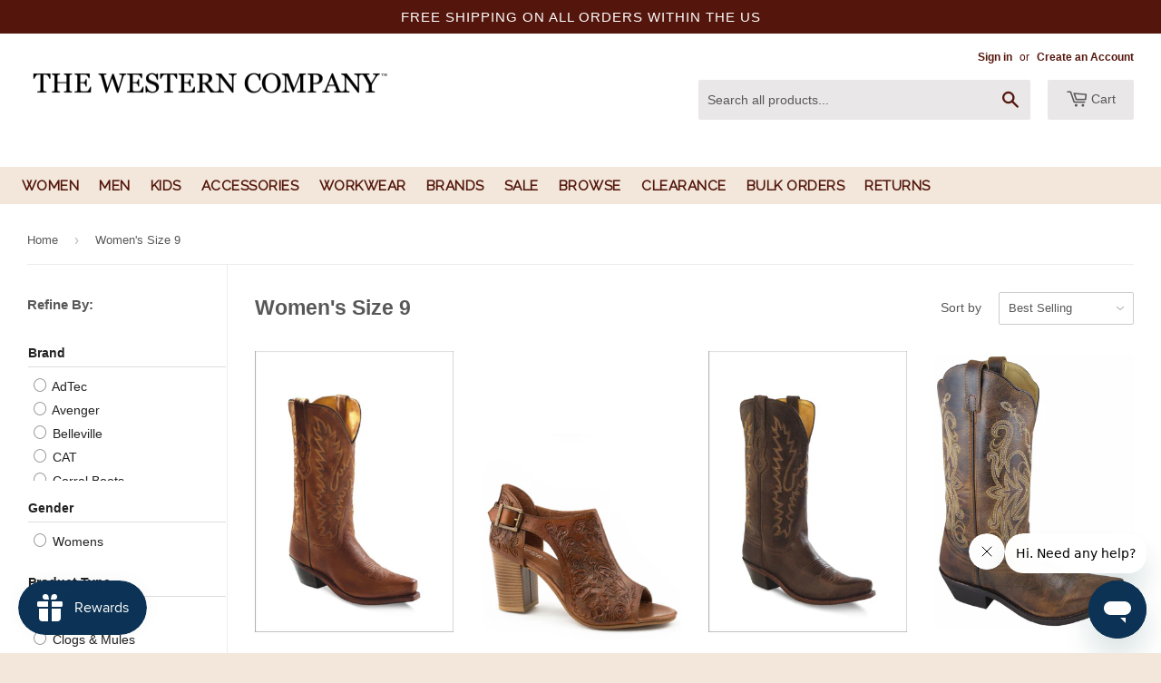

--- FILE ---
content_type: text/html; charset=utf-8
request_url: https://www.thewesterncompany.com/collections/womens-size-9-b
body_size: 68703
content:


<!doctype html>
<!--[if lt IE 7]><html class="no-js lt-ie9 lt-ie8 lt-ie7" lang="en"> <![endif]-->
<!--[if IE 7]><html class="no-js lt-ie9 lt-ie8" lang="en"> <![endif]-->
<!--[if IE 8]><html class="no-js lt-ie9" lang="en"> <![endif]-->
<!--[if IE 9 ]><html class="ie9 no-js"> <![endif]-->
<!--[if (gt IE 9)|!(IE)]><!--> <html class="no-touch no-js"> <!--<![endif]-->
<head>


<meta name="facebook-domain-verification" content="ex3wjkrs60t5iq2464i2e0931iaznc" />
  
  <meta name="viewport" content="width=device-width, initial-scale=1.0, maximum-scale=1.0, user-scalable=0" />

  

  <!-- FB Pixel Custom audience website visitors ================================================== -->
   
  
  <!-- Facebook Pixel Code -->
  
  

<!-- Facebook Pixel Code - non-product pages -->

  <script>
!function(f,b,e,v,n,t,s){if(f.fbq)return;n=f.fbq=function(){n.callMethod?
n.callMethod.apply(n,arguments):n.queue.push(arguments)};if(!f._fbq)f._fbq=n;
n.push=n;n.loaded=!0;n.version='2.0';n.queue=[];t=b.createElement(e);t.async=!0;
t.src=v;s=b.getElementsByTagName(e)[0];s.parentNode.insertBefore(t,s)}(window,
document,'script','//connect.facebook.net/en_US/fbevents.js');

fbq('init', '532325383536954');
fbq('track', "PageView");
  </script>
<noscript><img height="1" width="1" style="display:none"
src="https://www.facebook.com/tr?id=532325383536954&ev=PageView&noscript=1"
/></noscript>

    
  
<!-- END Facebook Pixel Code - non-product pages -->



  
<!-- End Facebook Pixel Code -->


  
<!-- Channel Advisor Shopify Design Pixel --> 
  
  <script type="text/javascript">

var _caq = _caq || [];

(function () {

var ca = document.createElement("script"); 

ca.type = "text/javascript"; 

ca.async = true;

ca.id = "_casrc"; 

ca.src = "//t.channeladvisor.com/v2/12042119

.js";

var ca_script = document.getElementsByTagName("script")[0]; 

ca_script.parentNode.insertBefore(ca, ca_script);

})();

</script>
  
 <!-- End Channel Advisor Shopify Design Pixel --> 
  
  
  
  
  <!-- Basic page needs ================================================== -->
  <meta charset="utf-8">
  <meta http-equiv="X-UA-Compatible" content="IE=edge,chrome=1">

  
  <link rel="shortcut icon" href="//www.thewesterncompany.com/cdn/shop/t/179/assets/favicon.png?v=6989811586885880391750966198" type="image/png" />
  

  <!-- Title and description ================================================== -->
  <title>
  Women&#39;s Size 9 &ndash; The Western Company
  </title>

  

  <!-- Product meta ================================================== -->
  
  <meta property="og:type" content="website">
  <meta property="og:title" content="Women&#39;s Size 9">
  
  <meta property="og:image" content="http://www.thewesterncompany.com/cdn/shop/t/179/assets/logo.png?v=114201554495119513011750966198">
  <meta property="og:image:secure_url" content="https://www.thewesterncompany.com/cdn/shop/t/179/assets/logo.png?v=114201554495119513011750966198">
  


  <meta property="og:url" content="https://www.thewesterncompany.com/collections/womens-size-9-b">
  <meta property="og:site_name" content="The Western Company">

  
  
  
  <meta name="twitter:site" content="@">




  <!-- Helpers ================================================== -->
  <link rel="canonical" href="https://www.thewesterncompany.com/collections/womens-size-9-b">
  <meta name="viewport" content="width=device-width,initial-scale=1">

  

  <!-- CSS ================================================== -->
  <link href="//www.thewesterncompany.com/cdn/shop/t/179/assets/timber.scss.css?v=66631531420968019881764969009" rel="stylesheet" type="text/css" media="all" />
  <link href="//www.thewesterncompany.com/cdn/shop/t/179/assets/custom.css?v=139664956059506262981756599672" rel="stylesheet" type="text/css" media="all" />
  




  <!-- Header hook for plugins ================================================== -->
  
  


  
  

  <script>
    window.MeteorMenu = window.MeteorMenu || {};

    MeteorMenu.startedLoadingAt = Date.now();

    // Promise polyfill https://github.com/stefanpenner/es6-promise
    !function(t,e){"object"==typeof exports&&"undefined"!=typeof module?module.exports=e():"function"==typeof define&&define.amd?define(e):t.ES6Promise=e()}(this,function(){"use strict";function t(t){var e=typeof t;return null!==t&&("object"===e||"function"===e)}function e(t){return"function"==typeof t}function n(t){B=t}function r(t){G=t}function o(){return function(){return process.nextTick(a)}}function i(){return"undefined"!=typeof z?function(){z(a)}:c()}function s(){var t=0,e=new J(a),n=document.createTextNode("");return e.observe(n,{characterData:!0}),function(){n.data=t=++t%2}}function u(){var t=new MessageChannel;return t.port1.onmessage=a,function(){return t.port2.postMessage(0)}}function c(){var t=setTimeout;return function(){return t(a,1)}}function a(){for(var t=0;t<W;t+=2){var e=V[t],n=V[t+1];e(n),V[t]=void 0,V[t+1]=void 0}W=0}function f(){try{var t=Function("return this")().require("vertx");return z=t.runOnLoop||t.runOnContext,i()}catch(e){return c()}}function l(t,e){var n=this,r=new this.constructor(p);void 0===r[Z]&&O(r);var o=n._state;if(o){var i=arguments[o-1];G(function(){return P(o,r,i,n._result)})}else E(n,r,t,e);return r}function h(t){var e=this;if(t&&"object"==typeof t&&t.constructor===e)return t;var n=new e(p);return g(n,t),n}function p(){}function v(){return new TypeError("You cannot resolve a promise with itself")}function d(){return new TypeError("A promises callback cannot return that same promise.")}function _(t){try{return t.then}catch(e){return nt.error=e,nt}}function y(t,e,n,r){try{t.call(e,n,r)}catch(o){return o}}function m(t,e,n){G(function(t){var r=!1,o=y(n,e,function(n){r||(r=!0,e!==n?g(t,n):S(t,n))},function(e){r||(r=!0,j(t,e))},"Settle: "+(t._label||" unknown promise"));!r&&o&&(r=!0,j(t,o))},t)}function b(t,e){e._state===tt?S(t,e._result):e._state===et?j(t,e._result):E(e,void 0,function(e){return g(t,e)},function(e){return j(t,e)})}function w(t,n,r){n.constructor===t.constructor&&r===l&&n.constructor.resolve===h?b(t,n):r===nt?(j(t,nt.error),nt.error=null):void 0===r?S(t,n):e(r)?m(t,n,r):S(t,n)}function g(e,n){e===n?j(e,v()):t(n)?w(e,n,_(n)):S(e,n)}function A(t){t._onerror&&t._onerror(t._result),T(t)}function S(t,e){t._state===$&&(t._result=e,t._state=tt,0!==t._subscribers.length&&G(T,t))}function j(t,e){t._state===$&&(t._state=et,t._result=e,G(A,t))}function E(t,e,n,r){var o=t._subscribers,i=o.length;t._onerror=null,o[i]=e,o[i+tt]=n,o[i+et]=r,0===i&&t._state&&G(T,t)}function T(t){var e=t._subscribers,n=t._state;if(0!==e.length){for(var r=void 0,o=void 0,i=t._result,s=0;s<e.length;s+=3)r=e[s],o=e[s+n],r?P(n,r,o,i):o(i);t._subscribers.length=0}}function M(t,e){try{return t(e)}catch(n){return nt.error=n,nt}}function P(t,n,r,o){var i=e(r),s=void 0,u=void 0,c=void 0,a=void 0;if(i){if(s=M(r,o),s===nt?(a=!0,u=s.error,s.error=null):c=!0,n===s)return void j(n,d())}else s=o,c=!0;n._state!==$||(i&&c?g(n,s):a?j(n,u):t===tt?S(n,s):t===et&&j(n,s))}function x(t,e){try{e(function(e){g(t,e)},function(e){j(t,e)})}catch(n){j(t,n)}}function C(){return rt++}function O(t){t[Z]=rt++,t._state=void 0,t._result=void 0,t._subscribers=[]}function k(){return new Error("Array Methods must be provided an Array")}function F(t){return new ot(this,t).promise}function Y(t){var e=this;return new e(U(t)?function(n,r){for(var o=t.length,i=0;i<o;i++)e.resolve(t[i]).then(n,r)}:function(t,e){return e(new TypeError("You must pass an array to race."))})}function q(t){var e=this,n=new e(p);return j(n,t),n}function D(){throw new TypeError("You must pass a resolver function as the first argument to the promise constructor")}function K(){throw new TypeError("Failed to construct 'Promise': Please use the 'new' operator, this object constructor cannot be called as a function.")}function L(){var t=void 0;if("undefined"!=typeof global)t=global;else if("undefined"!=typeof self)t=self;else try{t=Function("return this")()}catch(e){throw new Error("polyfill failed because global object is unavailable in this environment")}var n=t.Promise;if(n){var r=null;try{r=Object.prototype.toString.call(n.resolve())}catch(e){}if("[object Promise]"===r&&!n.cast)return}t.Promise=it}var N=void 0;N=Array.isArray?Array.isArray:function(t){return"[object Array]"===Object.prototype.toString.call(t)};var U=N,W=0,z=void 0,B=void 0,G=function(t,e){V[W]=t,V[W+1]=e,W+=2,2===W&&(B?B(a):X())},H="undefined"!=typeof window?window:void 0,I=H||{},J=I.MutationObserver||I.WebKitMutationObserver,Q="undefined"==typeof self&&"undefined"!=typeof process&&"[object process]"==={}.toString.call(process),R="undefined"!=typeof Uint8ClampedArray&&"undefined"!=typeof importScripts&&"undefined"!=typeof MessageChannel,V=new Array(1e3),X=void 0;X=Q?o():J?s():R?u():void 0===H&&"function"==typeof require?f():c();var Z=Math.random().toString(36).substring(2),$=void 0,tt=1,et=2,nt={error:null},rt=0,ot=function(){function t(t,e){this._instanceConstructor=t,this.promise=new t(p),this.promise[Z]||O(this.promise),U(e)?(this.length=e.length,this._remaining=e.length,this._result=new Array(this.length),0===this.length?S(this.promise,this._result):(this.length=this.length||0,this._enumerate(e),0===this._remaining&&S(this.promise,this._result))):j(this.promise,k())}return t.prototype._enumerate=function(t){for(var e=0;this._state===$&&e<t.length;e++)this._eachEntry(t[e],e)},t.prototype._eachEntry=function(t,e){var n=this._instanceConstructor,r=n.resolve;if(r===h){var o=_(t);if(o===l&&t._state!==$)this._settledAt(t._state,e,t._result);else if("function"!=typeof o)this._remaining--,this._result[e]=t;else if(n===it){var i=new n(p);w(i,t,o),this._willSettleAt(i,e)}else this._willSettleAt(new n(function(e){return e(t)}),e)}else this._willSettleAt(r(t),e)},t.prototype._settledAt=function(t,e,n){var r=this.promise;r._state===$&&(this._remaining--,t===et?j(r,n):this._result[e]=n),0===this._remaining&&S(r,this._result)},t.prototype._willSettleAt=function(t,e){var n=this;E(t,void 0,function(t){return n._settledAt(tt,e,t)},function(t){return n._settledAt(et,e,t)})},t}(),it=function(){function t(e){this[Z]=C(),this._result=this._state=void 0,this._subscribers=[],p!==e&&("function"!=typeof e&&D(),this instanceof t?x(this,e):K())}return t.prototype["catch"]=function(t){return this.then(null,t)},t.prototype["finally"]=function(t){var n=this,r=n.constructor;return e(t)?n.then(function(e){return r.resolve(t()).then(function(){return e})},function(e){return r.resolve(t()).then(function(){throw e})}):n.then(t,t)},t}();return it.prototype.then=l,it.all=F,it.race=Y,it.resolve=h,it.reject=q,it._setScheduler=n,it._setAsap=r,it._asap=G,it.polyfill=L,it.Promise=it,it.polyfill(),it});

    // Fetch polyfill https://github.com/developit/unfetch
    self.fetch||(self.fetch=function(e,n){return n=n||{},new Promise(function(t,s){var r=new XMLHttpRequest,o=[],u=[],i={},a=function(){return{ok:2==(r.status/100|0),statusText:r.statusText,status:r.status,url:r.responseURL,text:function(){return Promise.resolve(r.responseText)},json:function(){return Promise.resolve(JSON.parse(r.responseText))},blob:function(){return Promise.resolve(new Blob([r.response]))},clone:a,headers:{keys:function(){return o},entries:function(){return u},get:function(e){return i[e.toLowerCase()]},has:function(e){return e.toLowerCase()in i}}}};for(var c in r.open(n.method||"get",e,!0),r.onload=function(){r.getAllResponseHeaders().replace(/^(.*?):[^\S\n]*([\s\S]*?)$/gm,function(e,n,t){o.push(n=n.toLowerCase()),u.push([n,t]),i[n]=i[n]?i[n]+","+t:t}),t(a())},r.onerror=s,r.withCredentials="include"==n.credentials,n.headers)r.setRequestHeader(c,n.headers[c]);r.send(n.body||null)})});

  
    MeteorMenu.loadData=function(){function e(){return new Promise(function(e){var t=document.createElement("link");t.rel="stylesheet",t.href="//www.thewesterncompany.com/cdn/shop/t/179/assets/meteor-menu.css?v=106871489229491417431750966198",t.onload=function(){e()},document.head.appendChild(t)})}function t(){window.performance&&1==window.performance.navigation.type?sessionStorage.removeItem(i):window.performance||sessionStorage.removeItem(i)}function n(){return t(),new Promise(function(e,t){function n(t){return MeteorMenu.data=t,e()}var s=r();if(s)return n(s);fetch(a,{credentials:"include"}).then(function(e){return e.text()}).then(function(e){const t=document.createElement("html");t.innerHTML=e;const r=t.querySelector("script#meteor-menu-data");if(!r)throw new Error("[Meteor Mega Menus] Could not find script#meteor-menu-data in async menu data endpoint");const a=JSON.parse(r.textContent);o(a),sessionStorage.setItem(i,JSON.stringify(a)),n(a)})["catch"](function(e){t(e)})})}function r(){var e=sessionStorage.getItem(i);if(e)try{return JSON.parse(e)}catch(t){console.warn("Meteor Mega Menus: Malformed cached menu data, expected a JSON string but instead got:",e),console.warn("If you are seeing this error, please get in touch with us at support@heliumdev.com"),sessionStorage.removeItem(i)}}function o(e){var t=[],n={linklists:function(e){if(!(e instanceof Object))return"linklists must be an Object"}};for(var r in n){var o=e[r],a=n[r](o);a&&t.push({key:r,error:a,value:o})}if(t.length>0)throw console.error("Meteor Mega Menus: Invalid keys detected in menu data",t),new Error("Malformed menu data")}var a="/products?view=meteor&timestamp="+Date.now(),i="meteor:menu_data",s=[e(),n()];Promise.all(s).then(function(){MeteorMenu.loaded=!0,MeteorMenu.dataReady&&MeteorMenu.dataReady()})["catch"](function(e){throw console.error("Meteor Mega Menus: Encountered an error while attempting to fetchMenuData from '"+a+"'"),new Error(e)})},MeteorMenu.loadData();
  

  </script>

  <script type="text/javascript" src="//www.thewesterncompany.com/cdn/shop/t/179/assets/meteor-menu.js?v=96367754541900758851750966198" async></script>




  

<!--[if lt IE 9]>
<script src="//html5shiv.googlecode.com/svn/trunk/html5.js" type="text/javascript"></script>
<script src="//www.thewesterncompany.com/cdn/shop/t/179/assets/respond.min.js?v=52248677837542619231750966198" type="text/javascript"></script>
<link href="//www.thewesterncompany.com/cdn/shop/t/179/assets/respond-proxy.html" id="respond-proxy" rel="respond-proxy" />
<link href="//www.thewesterncompany.com/search?q=77afbcb1e0f24de59ee74af253472799" id="respond-redirect" rel="respond-redirect" />
<script src="//www.thewesterncompany.com/search?q=77afbcb1e0f24de59ee74af253472799" type="text/javascript"></script>
<![endif]-->


  
  

  <script src="//ajax.googleapis.com/ajax/libs/jquery/1.11.0/jquery.min.js" type="text/javascript"></script>
  <script src="//www.thewesterncompany.com/cdn/shop/t/179/assets/modernizr.min.js?v=26620055551102246001750966198" type="text/javascript"></script>
<!--   <script src="//www.thewesterncompany.com/cdn/shop/t/179/assets/mobile_scroll_fix.js?v=125347520719032458591750966198" type="text/javascript"></script>
 -->
<!-- "snippets/sca-quick-view-init.liquid" was not rendered, the associated app was uninstalled --> 

  
  
  <!-- Klaviyo Tracking ================================================== -->
  <script type="text/javascript">
  var _learnq = _learnq || [];

  _learnq.push(['account', 'qhHAEi']);

  (function () {
  var b = document.createElement('script'); b.type = 'text/javascript'; b.async = true;
  b.src = ('https:' == document.location.protocol ? 'https://' : 'http://') + 'a.klaviyo.com/media/js/analytics/analytics.js';
  var a = document.getElementsByTagName('script')[0]; a.parentNode.insertBefore(b, a);
  })();
</script>


  
  
  <!-- Google Code for Remarketing Tag -->
<!--------------------------------------------------
Remarketing tags may not be associated with personally identifiable information or placed on pages related to sensitive categories. See more information and instructions on how to setup the tag on: http://google.com/ads/remarketingsetup
--------------------------------------------------->
<script type="text/javascript">
var google_tag_params = {
ecomm_prodid: '',
ecomm_pagetype: 'collection',
ecomm_totalvalue: '',
};
</script>
<script type="text/javascript">
/* <![CDATA[ */
var google_conversion_id = 970154679;
var google_custom_params = window.google_tag_params;
var google_remarketing_only = true;
/* ]]> */
</script>
<script type="text/javascript" src="//www.googleadservices.com/pagead/conversion.js">
</script>
<noscript>
<div style="display:inline;">
<img height="1" width="1" style="border-style:none;" alt="" src="//googleads.g.doubleclick.net/pagead/viewthroughconversion/970154679/?value=0&amp;guid=ON&amp;script=0"/>
</div>
</noscript>

<!-- Global site tag (gtag.js) - Google Ads: 970154679 -->
<script async src="https://www.googletagmanager.com/gtag/js?id=AW-970154679"></script>
<script>
  window.dataLayer = window.dataLayer || [];
  function gtag(){dataLayer.push(arguments);}
  gtag('js', new Date());

  gtag('config', 'AW-970154679');
</script>


<!-- Google tag (gtag.js) -->
<script async src="https://www.googletagmanager.com/gtag/js?id=G-RR8P0WPTSN"></script>
<script>
  window.dataLayer = window.dataLayer || [];
  function gtag(){dataLayer.push(arguments);}
  gtag('js', new Date());

  gtag('config', 'G-RR8P0WPTSN');
</script>




    <!-- Microsoft Bing Ads -->
  <meta name="msvalidate.01" content="28AEA3EE7D497ED9B26C1E3C7919FB62" />
  
 <script>
  SCAPPShop = {};
    
  </script>
  
 

  <script>window.performance && window.performance.mark && window.performance.mark('shopify.content_for_header.start');</script><meta id="shopify-digital-wallet" name="shopify-digital-wallet" content="/6252813/digital_wallets/dialog">
<meta name="shopify-checkout-api-token" content="984ca1911783d499e74790a96e042095">
<meta id="in-context-paypal-metadata" data-shop-id="6252813" data-venmo-supported="false" data-environment="production" data-locale="en_US" data-paypal-v4="true" data-currency="USD">
<link rel="alternate" type="application/atom+xml" title="Feed" href="/collections/womens-size-9-b.atom" />
<link rel="next" href="/collections/womens-size-9-b?page=2">
<link rel="alternate" type="application/json+oembed" href="https://www.thewesterncompany.com/collections/womens-size-9-b.oembed">
<script async="async" src="/checkouts/internal/preloads.js?locale=en-US"></script>
<link rel="preconnect" href="https://shop.app" crossorigin="anonymous">
<script async="async" src="https://shop.app/checkouts/internal/preloads.js?locale=en-US&shop_id=6252813" crossorigin="anonymous"></script>
<script id="apple-pay-shop-capabilities" type="application/json">{"shopId":6252813,"countryCode":"US","currencyCode":"USD","merchantCapabilities":["supports3DS"],"merchantId":"gid:\/\/shopify\/Shop\/6252813","merchantName":"The Western Company","requiredBillingContactFields":["postalAddress","email","phone"],"requiredShippingContactFields":["postalAddress","email","phone"],"shippingType":"shipping","supportedNetworks":["visa","masterCard","amex","discover","elo","jcb"],"total":{"type":"pending","label":"The Western Company","amount":"1.00"},"shopifyPaymentsEnabled":true,"supportsSubscriptions":true}</script>
<script id="shopify-features" type="application/json">{"accessToken":"984ca1911783d499e74790a96e042095","betas":["rich-media-storefront-analytics"],"domain":"www.thewesterncompany.com","predictiveSearch":true,"shopId":6252813,"locale":"en"}</script>
<script>var Shopify = Shopify || {};
Shopify.shop = "thewesternco.myshopify.com";
Shopify.locale = "en";
Shopify.currency = {"active":"USD","rate":"1.0"};
Shopify.country = "US";
Shopify.theme = {"name":"Theme - New Return Policies","id":136005681274,"schema_name":null,"schema_version":null,"theme_store_id":null,"role":"main"};
Shopify.theme.handle = "null";
Shopify.theme.style = {"id":null,"handle":null};
Shopify.cdnHost = "www.thewesterncompany.com/cdn";
Shopify.routes = Shopify.routes || {};
Shopify.routes.root = "/";</script>
<script type="module">!function(o){(o.Shopify=o.Shopify||{}).modules=!0}(window);</script>
<script>!function(o){function n(){var o=[];function n(){o.push(Array.prototype.slice.apply(arguments))}return n.q=o,n}var t=o.Shopify=o.Shopify||{};t.loadFeatures=n(),t.autoloadFeatures=n()}(window);</script>
<script>
  window.ShopifyPay = window.ShopifyPay || {};
  window.ShopifyPay.apiHost = "shop.app\/pay";
  window.ShopifyPay.redirectState = null;
</script>
<script id="shop-js-analytics" type="application/json">{"pageType":"collection"}</script>
<script defer="defer" async type="module" src="//www.thewesterncompany.com/cdn/shopifycloud/shop-js/modules/v2/client.init-shop-cart-sync_BdyHc3Nr.en.esm.js"></script>
<script defer="defer" async type="module" src="//www.thewesterncompany.com/cdn/shopifycloud/shop-js/modules/v2/chunk.common_Daul8nwZ.esm.js"></script>
<script type="module">
  await import("//www.thewesterncompany.com/cdn/shopifycloud/shop-js/modules/v2/client.init-shop-cart-sync_BdyHc3Nr.en.esm.js");
await import("//www.thewesterncompany.com/cdn/shopifycloud/shop-js/modules/v2/chunk.common_Daul8nwZ.esm.js");

  window.Shopify.SignInWithShop?.initShopCartSync?.({"fedCMEnabled":true,"windoidEnabled":true});

</script>
<script>
  window.Shopify = window.Shopify || {};
  if (!window.Shopify.featureAssets) window.Shopify.featureAssets = {};
  window.Shopify.featureAssets['shop-js'] = {"shop-cart-sync":["modules/v2/client.shop-cart-sync_QYOiDySF.en.esm.js","modules/v2/chunk.common_Daul8nwZ.esm.js"],"init-fed-cm":["modules/v2/client.init-fed-cm_DchLp9rc.en.esm.js","modules/v2/chunk.common_Daul8nwZ.esm.js"],"shop-button":["modules/v2/client.shop-button_OV7bAJc5.en.esm.js","modules/v2/chunk.common_Daul8nwZ.esm.js"],"init-windoid":["modules/v2/client.init-windoid_DwxFKQ8e.en.esm.js","modules/v2/chunk.common_Daul8nwZ.esm.js"],"shop-cash-offers":["modules/v2/client.shop-cash-offers_DWtL6Bq3.en.esm.js","modules/v2/chunk.common_Daul8nwZ.esm.js","modules/v2/chunk.modal_CQq8HTM6.esm.js"],"shop-toast-manager":["modules/v2/client.shop-toast-manager_CX9r1SjA.en.esm.js","modules/v2/chunk.common_Daul8nwZ.esm.js"],"init-shop-email-lookup-coordinator":["modules/v2/client.init-shop-email-lookup-coordinator_UhKnw74l.en.esm.js","modules/v2/chunk.common_Daul8nwZ.esm.js"],"pay-button":["modules/v2/client.pay-button_DzxNnLDY.en.esm.js","modules/v2/chunk.common_Daul8nwZ.esm.js"],"avatar":["modules/v2/client.avatar_BTnouDA3.en.esm.js"],"init-shop-cart-sync":["modules/v2/client.init-shop-cart-sync_BdyHc3Nr.en.esm.js","modules/v2/chunk.common_Daul8nwZ.esm.js"],"shop-login-button":["modules/v2/client.shop-login-button_D8B466_1.en.esm.js","modules/v2/chunk.common_Daul8nwZ.esm.js","modules/v2/chunk.modal_CQq8HTM6.esm.js"],"init-customer-accounts-sign-up":["modules/v2/client.init-customer-accounts-sign-up_C8fpPm4i.en.esm.js","modules/v2/client.shop-login-button_D8B466_1.en.esm.js","modules/v2/chunk.common_Daul8nwZ.esm.js","modules/v2/chunk.modal_CQq8HTM6.esm.js"],"init-shop-for-new-customer-accounts":["modules/v2/client.init-shop-for-new-customer-accounts_CVTO0Ztu.en.esm.js","modules/v2/client.shop-login-button_D8B466_1.en.esm.js","modules/v2/chunk.common_Daul8nwZ.esm.js","modules/v2/chunk.modal_CQq8HTM6.esm.js"],"init-customer-accounts":["modules/v2/client.init-customer-accounts_dRgKMfrE.en.esm.js","modules/v2/client.shop-login-button_D8B466_1.en.esm.js","modules/v2/chunk.common_Daul8nwZ.esm.js","modules/v2/chunk.modal_CQq8HTM6.esm.js"],"shop-follow-button":["modules/v2/client.shop-follow-button_CkZpjEct.en.esm.js","modules/v2/chunk.common_Daul8nwZ.esm.js","modules/v2/chunk.modal_CQq8HTM6.esm.js"],"lead-capture":["modules/v2/client.lead-capture_BntHBhfp.en.esm.js","modules/v2/chunk.common_Daul8nwZ.esm.js","modules/v2/chunk.modal_CQq8HTM6.esm.js"],"checkout-modal":["modules/v2/client.checkout-modal_CfxcYbTm.en.esm.js","modules/v2/chunk.common_Daul8nwZ.esm.js","modules/v2/chunk.modal_CQq8HTM6.esm.js"],"shop-login":["modules/v2/client.shop-login_Da4GZ2H6.en.esm.js","modules/v2/chunk.common_Daul8nwZ.esm.js","modules/v2/chunk.modal_CQq8HTM6.esm.js"],"payment-terms":["modules/v2/client.payment-terms_MV4M3zvL.en.esm.js","modules/v2/chunk.common_Daul8nwZ.esm.js","modules/v2/chunk.modal_CQq8HTM6.esm.js"]};
</script>
<script>(function() {
  var isLoaded = false;
  function asyncLoad() {
    if (isLoaded) return;
    isLoaded = true;
    var urls = ["https:\/\/scripttags.justuno.com\/shopify_justuno_6252813_29902.js?shop=thewesternco.myshopify.com","https:\/\/cdn1.stamped.io\/files\/widget.min.js?shop=thewesternco.myshopify.com","https:\/\/cdn.shopify.com\/s\/files\/1\/0625\/2813\/t\/161\/assets\/verify-meteor-menu.js?meteor_tier=premium_meteor_launch\u0026shop=thewesternco.myshopify.com","https:\/\/cdn.kilatechapps.com\/media\/countdown\/6252813.min.js?shop=thewesternco.myshopify.com","https:\/\/shopify-widget.route.com\/shopify.widget.js?shop=thewesternco.myshopify.com","\/\/searchanise-ef84.kxcdn.com\/widgets\/shopify\/init.js?a=9s5Q4x2R9Y\u0026shop=thewesternco.myshopify.com","https:\/\/shopify-extension.getredo.com\/main.js?widget_id=1319xm9y6u15sr5\u0026shop=thewesternco.myshopify.com"];
    for (var i = 0; i < urls.length; i++) {
      var s = document.createElement('script');
      s.type = 'text/javascript';
      s.async = true;
      s.src = urls[i];
      var x = document.getElementsByTagName('script')[0];
      x.parentNode.insertBefore(s, x);
    }
  };
  if(window.attachEvent) {
    window.attachEvent('onload', asyncLoad);
  } else {
    window.addEventListener('load', asyncLoad, false);
  }
})();</script>
<script id="__st">var __st={"a":6252813,"offset":-25200,"reqid":"bb0c8277-e73c-4b4d-aef6-7453dd33989d-1768962839","pageurl":"www.thewesterncompany.com\/collections\/womens-size-9-b","u":"e2b15f4a2859","p":"collection","rtyp":"collection","rid":3194585109};</script>
<script>window.ShopifyPaypalV4VisibilityTracking = true;</script>
<script id="captcha-bootstrap">!function(){'use strict';const t='contact',e='account',n='new_comment',o=[[t,t],['blogs',n],['comments',n],[t,'customer']],c=[[e,'customer_login'],[e,'guest_login'],[e,'recover_customer_password'],[e,'create_customer']],r=t=>t.map((([t,e])=>`form[action*='/${t}']:not([data-nocaptcha='true']) input[name='form_type'][value='${e}']`)).join(','),a=t=>()=>t?[...document.querySelectorAll(t)].map((t=>t.form)):[];function s(){const t=[...o],e=r(t);return a(e)}const i='password',u='form_key',d=['recaptcha-v3-token','g-recaptcha-response','h-captcha-response',i],f=()=>{try{return window.sessionStorage}catch{return}},m='__shopify_v',_=t=>t.elements[u];function p(t,e,n=!1){try{const o=window.sessionStorage,c=JSON.parse(o.getItem(e)),{data:r}=function(t){const{data:e,action:n}=t;return t[m]||n?{data:e,action:n}:{data:t,action:n}}(c);for(const[e,n]of Object.entries(r))t.elements[e]&&(t.elements[e].value=n);n&&o.removeItem(e)}catch(o){console.error('form repopulation failed',{error:o})}}const l='form_type',E='cptcha';function T(t){t.dataset[E]=!0}const w=window,h=w.document,L='Shopify',v='ce_forms',y='captcha';let A=!1;((t,e)=>{const n=(g='f06e6c50-85a8-45c8-87d0-21a2b65856fe',I='https://cdn.shopify.com/shopifycloud/storefront-forms-hcaptcha/ce_storefront_forms_captcha_hcaptcha.v1.5.2.iife.js',D={infoText:'Protected by hCaptcha',privacyText:'Privacy',termsText:'Terms'},(t,e,n)=>{const o=w[L][v],c=o.bindForm;if(c)return c(t,g,e,D).then(n);var r;o.q.push([[t,g,e,D],n]),r=I,A||(h.body.append(Object.assign(h.createElement('script'),{id:'captcha-provider',async:!0,src:r})),A=!0)});var g,I,D;w[L]=w[L]||{},w[L][v]=w[L][v]||{},w[L][v].q=[],w[L][y]=w[L][y]||{},w[L][y].protect=function(t,e){n(t,void 0,e),T(t)},Object.freeze(w[L][y]),function(t,e,n,w,h,L){const[v,y,A,g]=function(t,e,n){const i=e?o:[],u=t?c:[],d=[...i,...u],f=r(d),m=r(i),_=r(d.filter((([t,e])=>n.includes(e))));return[a(f),a(m),a(_),s()]}(w,h,L),I=t=>{const e=t.target;return e instanceof HTMLFormElement?e:e&&e.form},D=t=>v().includes(t);t.addEventListener('submit',(t=>{const e=I(t);if(!e)return;const n=D(e)&&!e.dataset.hcaptchaBound&&!e.dataset.recaptchaBound,o=_(e),c=g().includes(e)&&(!o||!o.value);(n||c)&&t.preventDefault(),c&&!n&&(function(t){try{if(!f())return;!function(t){const e=f();if(!e)return;const n=_(t);if(!n)return;const o=n.value;o&&e.removeItem(o)}(t);const e=Array.from(Array(32),(()=>Math.random().toString(36)[2])).join('');!function(t,e){_(t)||t.append(Object.assign(document.createElement('input'),{type:'hidden',name:u})),t.elements[u].value=e}(t,e),function(t,e){const n=f();if(!n)return;const o=[...t.querySelectorAll(`input[type='${i}']`)].map((({name:t})=>t)),c=[...d,...o],r={};for(const[a,s]of new FormData(t).entries())c.includes(a)||(r[a]=s);n.setItem(e,JSON.stringify({[m]:1,action:t.action,data:r}))}(t,e)}catch(e){console.error('failed to persist form',e)}}(e),e.submit())}));const S=(t,e)=>{t&&!t.dataset[E]&&(n(t,e.some((e=>e===t))),T(t))};for(const o of['focusin','change'])t.addEventListener(o,(t=>{const e=I(t);D(e)&&S(e,y())}));const B=e.get('form_key'),M=e.get(l),P=B&&M;t.addEventListener('DOMContentLoaded',(()=>{const t=y();if(P)for(const e of t)e.elements[l].value===M&&p(e,B);[...new Set([...A(),...v().filter((t=>'true'===t.dataset.shopifyCaptcha))])].forEach((e=>S(e,t)))}))}(h,new URLSearchParams(w.location.search),n,t,e,['guest_login'])})(!0,!0)}();</script>
<script integrity="sha256-4kQ18oKyAcykRKYeNunJcIwy7WH5gtpwJnB7kiuLZ1E=" data-source-attribution="shopify.loadfeatures" defer="defer" src="//www.thewesterncompany.com/cdn/shopifycloud/storefront/assets/storefront/load_feature-a0a9edcb.js" crossorigin="anonymous"></script>
<script crossorigin="anonymous" defer="defer" src="//www.thewesterncompany.com/cdn/shopifycloud/storefront/assets/shopify_pay/storefront-65b4c6d7.js?v=20250812"></script>
<script data-source-attribution="shopify.dynamic_checkout.dynamic.init">var Shopify=Shopify||{};Shopify.PaymentButton=Shopify.PaymentButton||{isStorefrontPortableWallets:!0,init:function(){window.Shopify.PaymentButton.init=function(){};var t=document.createElement("script");t.src="https://www.thewesterncompany.com/cdn/shopifycloud/portable-wallets/latest/portable-wallets.en.js",t.type="module",document.head.appendChild(t)}};
</script>
<script data-source-attribution="shopify.dynamic_checkout.buyer_consent">
  function portableWalletsHideBuyerConsent(e){var t=document.getElementById("shopify-buyer-consent"),n=document.getElementById("shopify-subscription-policy-button");t&&n&&(t.classList.add("hidden"),t.setAttribute("aria-hidden","true"),n.removeEventListener("click",e))}function portableWalletsShowBuyerConsent(e){var t=document.getElementById("shopify-buyer-consent"),n=document.getElementById("shopify-subscription-policy-button");t&&n&&(t.classList.remove("hidden"),t.removeAttribute("aria-hidden"),n.addEventListener("click",e))}window.Shopify?.PaymentButton&&(window.Shopify.PaymentButton.hideBuyerConsent=portableWalletsHideBuyerConsent,window.Shopify.PaymentButton.showBuyerConsent=portableWalletsShowBuyerConsent);
</script>
<script data-source-attribution="shopify.dynamic_checkout.cart.bootstrap">document.addEventListener("DOMContentLoaded",(function(){function t(){return document.querySelector("shopify-accelerated-checkout-cart, shopify-accelerated-checkout")}if(t())Shopify.PaymentButton.init();else{new MutationObserver((function(e,n){t()&&(Shopify.PaymentButton.init(),n.disconnect())})).observe(document.body,{childList:!0,subtree:!0})}}));
</script>
<link id="shopify-accelerated-checkout-styles" rel="stylesheet" media="screen" href="https://www.thewesterncompany.com/cdn/shopifycloud/portable-wallets/latest/accelerated-checkout-backwards-compat.css" crossorigin="anonymous">
<style id="shopify-accelerated-checkout-cart">
        #shopify-buyer-consent {
  margin-top: 1em;
  display: inline-block;
  width: 100%;
}

#shopify-buyer-consent.hidden {
  display: none;
}

#shopify-subscription-policy-button {
  background: none;
  border: none;
  padding: 0;
  text-decoration: underline;
  font-size: inherit;
  cursor: pointer;
}

#shopify-subscription-policy-button::before {
  box-shadow: none;
}

      </style>

<script>window.performance && window.performance.mark && window.performance.mark('shopify.content_for_header.end');</script>


  
    

  



<div id="shopify-section-filter-menu-settings" class="shopify-section"><style type="text/css">
/*  Filter Menu Color and Image Section CSS */</style>
<link href="//www.thewesterncompany.com/cdn/shop/t/179/assets/filter-menu.scss.css?v=75305447506432077221756599324" rel="stylesheet" type="text/css" media="all" />
<script src="//www.thewesterncompany.com/cdn/shop/t/179/assets/filter-menu.js?v=179374538875862984301750966198" type="text/javascript"></script>





</div>

<!-- Hotjar Tracking Code for https://www.thewesterncompany.com/ -->
<script>
    (function(h,o,t,j,a,r){
        h.hj=h.hj||function(){(h.hj.q=h.hj.q||[]).push(arguments)};
        h._hjSettings={hjid:3100479,hjsv:6};
        a=o.getElementsByTagName('head')[0];
        r=o.createElement('script');r.async=1;
        r.src=t+h._hjSettings.hjid+j+h._hjSettings.hjsv;
        a.appendChild(r);
    })(window,document,'https://static.hotjar.com/c/hotjar-','.js?sv=');
</script>

  

<!-- BEGIN app block: shopify://apps/judge-me-reviews/blocks/judgeme_core/61ccd3b1-a9f2-4160-9fe9-4fec8413e5d8 --><!-- Start of Judge.me Core -->






<link rel="dns-prefetch" href="https://cdnwidget.judge.me">
<link rel="dns-prefetch" href="https://cdn.judge.me">
<link rel="dns-prefetch" href="https://cdn1.judge.me">
<link rel="dns-prefetch" href="https://api.judge.me">

<script data-cfasync='false' class='jdgm-settings-script'>window.jdgmSettings={"pagination":5,"disable_web_reviews":false,"badge_no_review_text":"No reviews","badge_n_reviews_text":"{{ n }} review/reviews","hide_badge_preview_if_no_reviews":true,"badge_hide_text":false,"enforce_center_preview_badge":false,"widget_title":"Customer Reviews","widget_open_form_text":"Write a review","widget_close_form_text":"Cancel review","widget_refresh_page_text":"Refresh page","widget_summary_text":"Based on {{ number_of_reviews }} review/reviews","widget_no_review_text":"Be the first to write a review","widget_name_field_text":"Display name","widget_verified_name_field_text":"Verified Name (public)","widget_name_placeholder_text":"Display name","widget_required_field_error_text":"This field is required.","widget_email_field_text":"Email address","widget_verified_email_field_text":"Verified Email (private, can not be edited)","widget_email_placeholder_text":"Your email address","widget_email_field_error_text":"Please enter a valid email address.","widget_rating_field_text":"Rating","widget_review_title_field_text":"Review Title","widget_review_title_placeholder_text":"Give your review a title","widget_review_body_field_text":"Review content","widget_review_body_placeholder_text":"Start writing here...","widget_pictures_field_text":"Picture/Video (optional)","widget_submit_review_text":"Submit Review","widget_submit_verified_review_text":"Submit Verified Review","widget_submit_success_msg_with_auto_publish":"Thank you! Please refresh the page in a few moments to see your review. You can remove or edit your review by logging into \u003ca href='https://judge.me/login' target='_blank' rel='nofollow noopener'\u003eJudge.me\u003c/a\u003e","widget_submit_success_msg_no_auto_publish":"Thank you! Your review will be published as soon as it is approved by the shop admin. You can remove or edit your review by logging into \u003ca href='https://judge.me/login' target='_blank' rel='nofollow noopener'\u003eJudge.me\u003c/a\u003e","widget_show_default_reviews_out_of_total_text":"Showing {{ n_reviews_shown }} out of {{ n_reviews }} reviews.","widget_show_all_link_text":"Show all","widget_show_less_link_text":"Show less","widget_author_said_text":"{{ reviewer_name }} said:","widget_days_text":"{{ n }} days ago","widget_weeks_text":"{{ n }} week/weeks ago","widget_months_text":"{{ n }} month/months ago","widget_years_text":"{{ n }} year/years ago","widget_yesterday_text":"Yesterday","widget_today_text":"Today","widget_replied_text":"\u003e\u003e {{ shop_name }} replied:","widget_read_more_text":"Read more","widget_reviewer_name_as_initial":"","widget_rating_filter_color":"#fbcd0a","widget_rating_filter_see_all_text":"See all reviews","widget_sorting_most_recent_text":"Most Recent","widget_sorting_highest_rating_text":"Highest Rating","widget_sorting_lowest_rating_text":"Lowest Rating","widget_sorting_with_pictures_text":"Only Pictures","widget_sorting_most_helpful_text":"Most Helpful","widget_open_question_form_text":"Ask a question","widget_reviews_subtab_text":"Reviews","widget_questions_subtab_text":"Questions","widget_question_label_text":"Question","widget_answer_label_text":"Answer","widget_question_placeholder_text":"Write your question here","widget_submit_question_text":"Submit Question","widget_question_submit_success_text":"Thank you for your question! We will notify you once it gets answered.","verified_badge_text":"Verified","verified_badge_bg_color":"","verified_badge_text_color":"","verified_badge_placement":"left-of-reviewer-name","widget_review_max_height":"","widget_hide_border":true,"widget_social_share":false,"widget_thumb":false,"widget_review_location_show":false,"widget_location_format":"","all_reviews_include_out_of_store_products":true,"all_reviews_out_of_store_text":"(out of store)","all_reviews_pagination":100,"all_reviews_product_name_prefix_text":"about","enable_review_pictures":true,"enable_question_anwser":false,"widget_theme":"align","review_date_format":"mm/dd/yyyy","default_sort_method":"most-recent","widget_product_reviews_subtab_text":"Product Reviews","widget_shop_reviews_subtab_text":"Shop Reviews","widget_other_products_reviews_text":"Reviews for other products","widget_store_reviews_subtab_text":"Store reviews","widget_no_store_reviews_text":"This store hasn't received any reviews yet","widget_web_restriction_product_reviews_text":"This product hasn't received any reviews yet","widget_no_items_text":"No items found","widget_show_more_text":"Show more","widget_write_a_store_review_text":"Write a Store Review","widget_other_languages_heading":"Reviews in Other Languages","widget_translate_review_text":"Translate review to {{ language }}","widget_translating_review_text":"Translating...","widget_show_original_translation_text":"Show original ({{ language }})","widget_translate_review_failed_text":"Review couldn't be translated.","widget_translate_review_retry_text":"Retry","widget_translate_review_try_again_later_text":"Try again later","show_product_url_for_grouped_product":false,"widget_sorting_pictures_first_text":"Pictures First","show_pictures_on_all_rev_page_mobile":false,"show_pictures_on_all_rev_page_desktop":false,"floating_tab_hide_mobile_install_preference":false,"floating_tab_button_name":"★ Reviews","floating_tab_title":"Let customers speak for us","floating_tab_button_color":"","floating_tab_button_background_color":"","floating_tab_url":"","floating_tab_url_enabled":false,"floating_tab_tab_style":"text","all_reviews_text_badge_text":"Customers rate us {{ shop.metafields.judgeme.all_reviews_rating | round: 1 }}/5 based on {{ shop.metafields.judgeme.all_reviews_count }} reviews.","all_reviews_text_badge_text_branded_style":"{{ shop.metafields.judgeme.all_reviews_rating | round: 1 }} out of 5 stars based on {{ shop.metafields.judgeme.all_reviews_count }} reviews","is_all_reviews_text_badge_a_link":false,"show_stars_for_all_reviews_text_badge":false,"all_reviews_text_badge_url":"","all_reviews_text_style":"branded","all_reviews_text_color_style":"judgeme_brand_color","all_reviews_text_color":"#108474","all_reviews_text_show_jm_brand":false,"featured_carousel_show_header":true,"featured_carousel_title":"Let customers speak for us","testimonials_carousel_title":"Customers are saying","videos_carousel_title":"Real customer stories","cards_carousel_title":"Customers are saying","featured_carousel_count_text":"from {{ n }} reviews","featured_carousel_add_link_to_all_reviews_page":false,"featured_carousel_url":"","featured_carousel_show_images":true,"featured_carousel_autoslide_interval":5,"featured_carousel_arrows_on_the_sides":false,"featured_carousel_height":250,"featured_carousel_width":80,"featured_carousel_image_size":0,"featured_carousel_image_height":250,"featured_carousel_arrow_color":"#eeeeee","verified_count_badge_style":"branded","verified_count_badge_orientation":"horizontal","verified_count_badge_color_style":"judgeme_brand_color","verified_count_badge_color":"#108474","is_verified_count_badge_a_link":false,"verified_count_badge_url":"","verified_count_badge_show_jm_brand":true,"widget_rating_preset_default":5,"widget_first_sub_tab":"product-reviews","widget_show_histogram":true,"widget_histogram_use_custom_color":false,"widget_pagination_use_custom_color":false,"widget_star_use_custom_color":false,"widget_verified_badge_use_custom_color":false,"widget_write_review_use_custom_color":false,"picture_reminder_submit_button":"Upload Pictures","enable_review_videos":true,"mute_video_by_default":true,"widget_sorting_videos_first_text":"Videos First","widget_review_pending_text":"Pending","featured_carousel_items_for_large_screen":3,"social_share_options_order":"Facebook,Twitter","remove_microdata_snippet":false,"disable_json_ld":false,"enable_json_ld_products":false,"preview_badge_show_question_text":false,"preview_badge_no_question_text":"No questions","preview_badge_n_question_text":"{{ number_of_questions }} question/questions","qa_badge_show_icon":false,"qa_badge_position":"same-row","remove_judgeme_branding":true,"widget_add_search_bar":false,"widget_search_bar_placeholder":"Search","widget_sorting_verified_only_text":"Verified only","featured_carousel_theme":"default","featured_carousel_show_rating":true,"featured_carousel_show_title":true,"featured_carousel_show_body":true,"featured_carousel_show_date":false,"featured_carousel_show_reviewer":true,"featured_carousel_show_product":false,"featured_carousel_header_background_color":"#108474","featured_carousel_header_text_color":"#ffffff","featured_carousel_name_product_separator":"reviewed","featured_carousel_full_star_background":"#108474","featured_carousel_empty_star_background":"#dadada","featured_carousel_vertical_theme_background":"#f9fafb","featured_carousel_verified_badge_enable":true,"featured_carousel_verified_badge_color":"#108474","featured_carousel_border_style":"round","featured_carousel_review_line_length_limit":3,"featured_carousel_more_reviews_button_text":"Read more reviews","featured_carousel_view_product_button_text":"View product","all_reviews_page_load_reviews_on":"scroll","all_reviews_page_load_more_text":"Load More Reviews","disable_fb_tab_reviews":false,"enable_ajax_cdn_cache":false,"widget_advanced_speed_features":5,"widget_public_name_text":"displayed publicly like","default_reviewer_name":"John Smith","default_reviewer_name_has_non_latin":true,"widget_reviewer_anonymous":"Anonymous","medals_widget_title":"Judge.me Review Medals","medals_widget_background_color":"#f9fafb","medals_widget_position":"footer_all_pages","medals_widget_border_color":"#f9fafb","medals_widget_verified_text_position":"left","medals_widget_use_monochromatic_version":false,"medals_widget_elements_color":"#108474","show_reviewer_avatar":false,"widget_invalid_yt_video_url_error_text":"Not a YouTube video URL","widget_max_length_field_error_text":"Please enter no more than {0} characters.","widget_show_country_flag":false,"widget_show_collected_via_shop_app":true,"widget_verified_by_shop_badge_style":"light","widget_verified_by_shop_text":"Verified by Shop","widget_show_photo_gallery":true,"widget_load_with_code_splitting":true,"widget_ugc_install_preference":false,"widget_ugc_title":"Made by us, Shared by you","widget_ugc_subtitle":"Tag us to see your picture featured in our page","widget_ugc_arrows_color":"#ffffff","widget_ugc_primary_button_text":"Buy Now","widget_ugc_primary_button_background_color":"#108474","widget_ugc_primary_button_text_color":"#ffffff","widget_ugc_primary_button_border_width":"0","widget_ugc_primary_button_border_style":"none","widget_ugc_primary_button_border_color":"#108474","widget_ugc_primary_button_border_radius":"25","widget_ugc_secondary_button_text":"Load More","widget_ugc_secondary_button_background_color":"#ffffff","widget_ugc_secondary_button_text_color":"#108474","widget_ugc_secondary_button_border_width":"2","widget_ugc_secondary_button_border_style":"solid","widget_ugc_secondary_button_border_color":"#108474","widget_ugc_secondary_button_border_radius":"25","widget_ugc_reviews_button_text":"View Reviews","widget_ugc_reviews_button_background_color":"#ffffff","widget_ugc_reviews_button_text_color":"#108474","widget_ugc_reviews_button_border_width":"2","widget_ugc_reviews_button_border_style":"solid","widget_ugc_reviews_button_border_color":"#108474","widget_ugc_reviews_button_border_radius":"25","widget_ugc_reviews_button_link_to":"judgeme-reviews-page","widget_ugc_show_post_date":true,"widget_ugc_max_width":"800","widget_rating_metafield_value_type":true,"widget_primary_color":"#108474","widget_enable_secondary_color":false,"widget_secondary_color":"#edf5f5","widget_summary_average_rating_text":"{{ average_rating }} out of 5","widget_media_grid_title":"Customer photos \u0026 videos","widget_media_grid_see_more_text":"See more","widget_round_style":false,"widget_show_product_medals":false,"widget_verified_by_judgeme_text":"Verified by Judge.me","widget_show_store_medals":true,"widget_verified_by_judgeme_text_in_store_medals":"Verified by Judge.me","widget_media_field_exceed_quantity_message":"Sorry, we can only accept {{ max_media }} for one review.","widget_media_field_exceed_limit_message":"{{ file_name }} is too large, please select a {{ media_type }} less than {{ size_limit }}MB.","widget_review_submitted_text":"Review Submitted!","widget_question_submitted_text":"Question Submitted!","widget_close_form_text_question":"Cancel","widget_write_your_answer_here_text":"Write your answer here","widget_enabled_branded_link":true,"widget_show_collected_by_judgeme":false,"widget_reviewer_name_color":"","widget_write_review_text_color":"","widget_write_review_bg_color":"","widget_collected_by_judgeme_text":"collected by Judge.me","widget_pagination_type":"standard","widget_load_more_text":"Load More","widget_load_more_color":"#108474","widget_full_review_text":"Full Review","widget_read_more_reviews_text":"Read More Reviews","widget_read_questions_text":"Read Questions","widget_questions_and_answers_text":"Questions \u0026 Answers","widget_verified_by_text":"Verified by","widget_verified_text":"Verified","widget_number_of_reviews_text":"{{ number_of_reviews }} reviews","widget_back_button_text":"Back","widget_next_button_text":"Next","widget_custom_forms_filter_button":"Filters","custom_forms_style":"horizontal","widget_show_review_information":false,"how_reviews_are_collected":"How reviews are collected?","widget_show_review_keywords":false,"widget_gdpr_statement":"How we use your data: We'll only contact you about the review you left, and only if necessary. By submitting your review, you agree to Judge.me's \u003ca href='https://judge.me/terms' target='_blank' rel='nofollow noopener'\u003eterms\u003c/a\u003e, \u003ca href='https://judge.me/privacy' target='_blank' rel='nofollow noopener'\u003eprivacy\u003c/a\u003e and \u003ca href='https://judge.me/content-policy' target='_blank' rel='nofollow noopener'\u003econtent\u003c/a\u003e policies.","widget_multilingual_sorting_enabled":false,"widget_translate_review_content_enabled":false,"widget_translate_review_content_method":"manual","popup_widget_review_selection":"automatically_with_pictures","popup_widget_round_border_style":true,"popup_widget_show_title":true,"popup_widget_show_body":true,"popup_widget_show_reviewer":false,"popup_widget_show_product":true,"popup_widget_show_pictures":true,"popup_widget_use_review_picture":true,"popup_widget_show_on_home_page":true,"popup_widget_show_on_product_page":true,"popup_widget_show_on_collection_page":true,"popup_widget_show_on_cart_page":true,"popup_widget_position":"bottom_left","popup_widget_first_review_delay":5,"popup_widget_duration":5,"popup_widget_interval":5,"popup_widget_review_count":5,"popup_widget_hide_on_mobile":true,"review_snippet_widget_round_border_style":true,"review_snippet_widget_card_color":"#FFFFFF","review_snippet_widget_slider_arrows_background_color":"#FFFFFF","review_snippet_widget_slider_arrows_color":"#000000","review_snippet_widget_star_color":"#108474","show_product_variant":false,"all_reviews_product_variant_label_text":"Variant: ","widget_show_verified_branding":false,"widget_ai_summary_title":"Customers say","widget_ai_summary_disclaimer":"AI-powered review summary based on recent customer reviews","widget_show_ai_summary":false,"widget_show_ai_summary_bg":false,"widget_show_review_title_input":true,"redirect_reviewers_invited_via_email":"review_widget","request_store_review_after_product_review":false,"request_review_other_products_in_order":false,"review_form_color_scheme":"default","review_form_corner_style":"square","review_form_star_color":{},"review_form_text_color":"#333333","review_form_background_color":"#ffffff","review_form_field_background_color":"#fafafa","review_form_button_color":{},"review_form_button_text_color":"#ffffff","review_form_modal_overlay_color":"#000000","review_content_screen_title_text":"How would you rate this product?","review_content_introduction_text":"We would love it if you would share a bit about your experience.","store_review_form_title_text":"How would you rate this store?","store_review_form_introduction_text":"We would love it if you would share a bit about your experience.","show_review_guidance_text":true,"one_star_review_guidance_text":"Poor","five_star_review_guidance_text":"Great","customer_information_screen_title_text":"About you","customer_information_introduction_text":"Please tell us more about you.","custom_questions_screen_title_text":"Your experience in more detail","custom_questions_introduction_text":"Here are a few questions to help us understand more about your experience.","review_submitted_screen_title_text":"Thanks for your review!","review_submitted_screen_thank_you_text":"We are processing it and it will appear on the store soon.","review_submitted_screen_email_verification_text":"Please confirm your email by clicking the link we just sent you. This helps us keep reviews authentic.","review_submitted_request_store_review_text":"Would you like to share your experience of shopping with us?","review_submitted_review_other_products_text":"Would you like to review these products?","store_review_screen_title_text":"Would you like to share your experience of shopping with us?","store_review_introduction_text":"We value your feedback and use it to improve. Please share any thoughts or suggestions you have.","reviewer_media_screen_title_picture_text":"Share a picture","reviewer_media_introduction_picture_text":"Upload a photo to support your review.","reviewer_media_screen_title_video_text":"Share a video","reviewer_media_introduction_video_text":"Upload a video to support your review.","reviewer_media_screen_title_picture_or_video_text":"Share a picture or video","reviewer_media_introduction_picture_or_video_text":"Upload a photo or video to support your review.","reviewer_media_youtube_url_text":"Paste your Youtube URL here","advanced_settings_next_step_button_text":"Next","advanced_settings_close_review_button_text":"Close","modal_write_review_flow":false,"write_review_flow_required_text":"Required","write_review_flow_privacy_message_text":"We respect your privacy.","write_review_flow_anonymous_text":"Post review as anonymous","write_review_flow_visibility_text":"This won't be visible to other customers.","write_review_flow_multiple_selection_help_text":"Select as many as you like","write_review_flow_single_selection_help_text":"Select one option","write_review_flow_required_field_error_text":"This field is required","write_review_flow_invalid_email_error_text":"Please enter a valid email address","write_review_flow_max_length_error_text":"Max. {{ max_length }} characters.","write_review_flow_media_upload_text":"\u003cb\u003eClick to upload\u003c/b\u003e or drag and drop","write_review_flow_gdpr_statement":"We'll only contact you about your review if necessary. By submitting your review, you agree to our \u003ca href='https://judge.me/terms' target='_blank' rel='nofollow noopener'\u003eterms and conditions\u003c/a\u003e and \u003ca href='https://judge.me/privacy' target='_blank' rel='nofollow noopener'\u003eprivacy policy\u003c/a\u003e.","rating_only_reviews_enabled":false,"show_negative_reviews_help_screen":false,"new_review_flow_help_screen_rating_threshold":3,"negative_review_resolution_screen_title_text":"Tell us more","negative_review_resolution_text":"Your experience matters to us. If there were issues with your purchase, we're here to help. Feel free to reach out to us, we'd love the opportunity to make things right.","negative_review_resolution_button_text":"Contact us","negative_review_resolution_proceed_with_review_text":"Leave a review","negative_review_resolution_subject":"Issue with purchase from {{ shop_name }}.{{ order_name }}","preview_badge_collection_page_install_status":false,"widget_review_custom_css":"","preview_badge_custom_css":"","preview_badge_stars_count":"5-stars","featured_carousel_custom_css":"","floating_tab_custom_css":"","all_reviews_widget_custom_css":"","medals_widget_custom_css":"","verified_badge_custom_css":"","all_reviews_text_custom_css":"","transparency_badges_collected_via_store_invite":false,"transparency_badges_from_another_provider":false,"transparency_badges_collected_from_store_visitor":false,"transparency_badges_collected_by_verified_review_provider":false,"transparency_badges_earned_reward":false,"transparency_badges_collected_via_store_invite_text":"Review collected via store invitation","transparency_badges_from_another_provider_text":"Review collected from another provider","transparency_badges_collected_from_store_visitor_text":"Review collected from a store visitor","transparency_badges_written_in_google_text":"Review written in Google","transparency_badges_written_in_etsy_text":"Review written in Etsy","transparency_badges_written_in_shop_app_text":"Review written in Shop App","transparency_badges_earned_reward_text":"Review earned a reward for future purchase","product_review_widget_per_page":10,"widget_store_review_label_text":"Review about the store","checkout_comment_extension_title_on_product_page":"Customer Comments","checkout_comment_extension_num_latest_comment_show":5,"checkout_comment_extension_format":"name_and_timestamp","checkout_comment_customer_name":"last_initial","checkout_comment_comment_notification":true,"preview_badge_collection_page_install_preference":false,"preview_badge_home_page_install_preference":false,"preview_badge_product_page_install_preference":false,"review_widget_install_preference":"","review_carousel_install_preference":false,"floating_reviews_tab_install_preference":"none","verified_reviews_count_badge_install_preference":false,"all_reviews_text_install_preference":false,"review_widget_best_location":false,"judgeme_medals_install_preference":false,"review_widget_revamp_enabled":false,"review_widget_qna_enabled":false,"review_widget_header_theme":"minimal","review_widget_widget_title_enabled":true,"review_widget_header_text_size":"medium","review_widget_header_text_weight":"regular","review_widget_average_rating_style":"compact","review_widget_bar_chart_enabled":true,"review_widget_bar_chart_type":"numbers","review_widget_bar_chart_style":"standard","review_widget_expanded_media_gallery_enabled":false,"review_widget_reviews_section_theme":"standard","review_widget_image_style":"thumbnails","review_widget_review_image_ratio":"square","review_widget_stars_size":"medium","review_widget_verified_badge":"standard_text","review_widget_review_title_text_size":"medium","review_widget_review_text_size":"medium","review_widget_review_text_length":"medium","review_widget_number_of_columns_desktop":3,"review_widget_carousel_transition_speed":5,"review_widget_custom_questions_answers_display":"always","review_widget_button_text_color":"#FFFFFF","review_widget_text_color":"#000000","review_widget_lighter_text_color":"#7B7B7B","review_widget_corner_styling":"soft","review_widget_review_word_singular":"review","review_widget_review_word_plural":"reviews","review_widget_voting_label":"Helpful?","review_widget_shop_reply_label":"Reply from {{ shop_name }}:","review_widget_filters_title":"Filters","qna_widget_question_word_singular":"Question","qna_widget_question_word_plural":"Questions","qna_widget_answer_reply_label":"Answer from {{ answerer_name }}:","qna_content_screen_title_text":"Ask a question about this product","qna_widget_question_required_field_error_text":"Please enter your question.","qna_widget_flow_gdpr_statement":"We'll only contact you about your question if necessary. By submitting your question, you agree to our \u003ca href='https://judge.me/terms' target='_blank' rel='nofollow noopener'\u003eterms and conditions\u003c/a\u003e and \u003ca href='https://judge.me/privacy' target='_blank' rel='nofollow noopener'\u003eprivacy policy\u003c/a\u003e.","qna_widget_question_submitted_text":"Thanks for your question!","qna_widget_close_form_text_question":"Close","qna_widget_question_submit_success_text":"We’ll notify you by email when your question is answered.","all_reviews_widget_v2025_enabled":false,"all_reviews_widget_v2025_header_theme":"default","all_reviews_widget_v2025_widget_title_enabled":true,"all_reviews_widget_v2025_header_text_size":"medium","all_reviews_widget_v2025_header_text_weight":"regular","all_reviews_widget_v2025_average_rating_style":"compact","all_reviews_widget_v2025_bar_chart_enabled":true,"all_reviews_widget_v2025_bar_chart_type":"numbers","all_reviews_widget_v2025_bar_chart_style":"standard","all_reviews_widget_v2025_expanded_media_gallery_enabled":false,"all_reviews_widget_v2025_show_store_medals":true,"all_reviews_widget_v2025_show_photo_gallery":true,"all_reviews_widget_v2025_show_review_keywords":false,"all_reviews_widget_v2025_show_ai_summary":false,"all_reviews_widget_v2025_show_ai_summary_bg":false,"all_reviews_widget_v2025_add_search_bar":false,"all_reviews_widget_v2025_default_sort_method":"most-recent","all_reviews_widget_v2025_reviews_per_page":10,"all_reviews_widget_v2025_reviews_section_theme":"default","all_reviews_widget_v2025_image_style":"thumbnails","all_reviews_widget_v2025_review_image_ratio":"square","all_reviews_widget_v2025_stars_size":"medium","all_reviews_widget_v2025_verified_badge":"bold_badge","all_reviews_widget_v2025_review_title_text_size":"medium","all_reviews_widget_v2025_review_text_size":"medium","all_reviews_widget_v2025_review_text_length":"medium","all_reviews_widget_v2025_number_of_columns_desktop":3,"all_reviews_widget_v2025_carousel_transition_speed":5,"all_reviews_widget_v2025_custom_questions_answers_display":"always","all_reviews_widget_v2025_show_product_variant":false,"all_reviews_widget_v2025_show_reviewer_avatar":true,"all_reviews_widget_v2025_reviewer_name_as_initial":"","all_reviews_widget_v2025_review_location_show":false,"all_reviews_widget_v2025_location_format":"","all_reviews_widget_v2025_show_country_flag":false,"all_reviews_widget_v2025_verified_by_shop_badge_style":"light","all_reviews_widget_v2025_social_share":false,"all_reviews_widget_v2025_social_share_options_order":"Facebook,Twitter,LinkedIn,Pinterest","all_reviews_widget_v2025_pagination_type":"standard","all_reviews_widget_v2025_button_text_color":"#FFFFFF","all_reviews_widget_v2025_text_color":"#000000","all_reviews_widget_v2025_lighter_text_color":"#7B7B7B","all_reviews_widget_v2025_corner_styling":"soft","all_reviews_widget_v2025_title":"Customer reviews","all_reviews_widget_v2025_ai_summary_title":"Customers say about this store","all_reviews_widget_v2025_no_review_text":"Be the first to write a review","platform":"shopify","branding_url":"https://app.judge.me/reviews","branding_text":"Powered by Judge.me","locale":"en","reply_name":"The Western Company","widget_version":"3.0","footer":true,"autopublish":true,"review_dates":false,"enable_custom_form":false,"shop_locale":"en","enable_multi_locales_translations":true,"show_review_title_input":true,"review_verification_email_status":"always","can_be_branded":true,"reply_name_text":"The Western Company"};</script> <style class='jdgm-settings-style'>.jdgm-xx{left:0}:root{--jdgm-primary-color: #108474;--jdgm-secondary-color: rgba(16,132,116,0.1);--jdgm-star-color: #108474;--jdgm-write-review-text-color: white;--jdgm-write-review-bg-color: #108474;--jdgm-paginate-color: #108474;--jdgm-border-radius: 0;--jdgm-reviewer-name-color: #108474}.jdgm-histogram__bar-content{background-color:#108474}.jdgm-rev[data-verified-buyer=true] .jdgm-rev__icon.jdgm-rev__icon:after,.jdgm-rev__buyer-badge.jdgm-rev__buyer-badge{color:white;background-color:#108474}.jdgm-review-widget--small .jdgm-gallery.jdgm-gallery .jdgm-gallery__thumbnail-link:nth-child(8) .jdgm-gallery__thumbnail-wrapper.jdgm-gallery__thumbnail-wrapper:before{content:"See more"}@media only screen and (min-width: 768px){.jdgm-gallery.jdgm-gallery .jdgm-gallery__thumbnail-link:nth-child(8) .jdgm-gallery__thumbnail-wrapper.jdgm-gallery__thumbnail-wrapper:before{content:"See more"}}.jdgm-prev-badge[data-average-rating='0.00']{display:none !important}.jdgm-rev .jdgm-rev__timestamp,.jdgm-quest .jdgm-rev__timestamp,.jdgm-carousel-item__timestamp{display:none !important}.jdgm-rev .jdgm-rev__icon{display:none !important}.jdgm-widget.jdgm-all-reviews-widget,.jdgm-widget .jdgm-rev-widg{border:none;padding:0}.jdgm-author-all-initials{display:none !important}.jdgm-author-last-initial{display:none !important}.jdgm-rev-widg__title{visibility:hidden}.jdgm-rev-widg__summary-text{visibility:hidden}.jdgm-prev-badge__text{visibility:hidden}.jdgm-rev__prod-link-prefix:before{content:'about'}.jdgm-rev__variant-label:before{content:'Variant: '}.jdgm-rev__out-of-store-text:before{content:'(out of store)'}@media only screen and (min-width: 768px){.jdgm-rev__pics .jdgm-rev_all-rev-page-picture-separator,.jdgm-rev__pics .jdgm-rev__product-picture{display:none}}@media only screen and (max-width: 768px){.jdgm-rev__pics .jdgm-rev_all-rev-page-picture-separator,.jdgm-rev__pics .jdgm-rev__product-picture{display:none}}.jdgm-preview-badge[data-template="product"]{display:none !important}.jdgm-preview-badge[data-template="collection"]{display:none !important}.jdgm-preview-badge[data-template="index"]{display:none !important}.jdgm-review-widget[data-from-snippet="true"]{display:none !important}.jdgm-verified-count-badget[data-from-snippet="true"]{display:none !important}.jdgm-carousel-wrapper[data-from-snippet="true"]{display:none !important}.jdgm-all-reviews-text[data-from-snippet="true"]{display:none !important}.jdgm-medals-section[data-from-snippet="true"]{display:none !important}.jdgm-ugc-media-wrapper[data-from-snippet="true"]{display:none !important}.jdgm-rev__transparency-badge[data-badge-type="review_collected_via_store_invitation"]{display:none !important}.jdgm-rev__transparency-badge[data-badge-type="review_collected_from_another_provider"]{display:none !important}.jdgm-rev__transparency-badge[data-badge-type="review_collected_from_store_visitor"]{display:none !important}.jdgm-rev__transparency-badge[data-badge-type="review_written_in_etsy"]{display:none !important}.jdgm-rev__transparency-badge[data-badge-type="review_written_in_google_business"]{display:none !important}.jdgm-rev__transparency-badge[data-badge-type="review_written_in_shop_app"]{display:none !important}.jdgm-rev__transparency-badge[data-badge-type="review_earned_for_future_purchase"]{display:none !important}.jdgm-review-snippet-widget .jdgm-rev-snippet-widget__cards-container .jdgm-rev-snippet-card{border-radius:8px;background:#fff}.jdgm-review-snippet-widget .jdgm-rev-snippet-widget__cards-container .jdgm-rev-snippet-card__rev-rating .jdgm-star{color:#108474}.jdgm-review-snippet-widget .jdgm-rev-snippet-widget__prev-btn,.jdgm-review-snippet-widget .jdgm-rev-snippet-widget__next-btn{border-radius:50%;background:#fff}.jdgm-review-snippet-widget .jdgm-rev-snippet-widget__prev-btn>svg,.jdgm-review-snippet-widget .jdgm-rev-snippet-widget__next-btn>svg{fill:#000}.jdgm-full-rev-modal.rev-snippet-widget .jm-mfp-container .jm-mfp-content,.jdgm-full-rev-modal.rev-snippet-widget .jm-mfp-container .jdgm-full-rev__icon,.jdgm-full-rev-modal.rev-snippet-widget .jm-mfp-container .jdgm-full-rev__pic-img,.jdgm-full-rev-modal.rev-snippet-widget .jm-mfp-container .jdgm-full-rev__reply{border-radius:8px}.jdgm-full-rev-modal.rev-snippet-widget .jm-mfp-container .jdgm-full-rev[data-verified-buyer="true"] .jdgm-full-rev__icon::after{border-radius:8px}.jdgm-full-rev-modal.rev-snippet-widget .jm-mfp-container .jdgm-full-rev .jdgm-rev__buyer-badge{border-radius:calc( 8px / 2 )}.jdgm-full-rev-modal.rev-snippet-widget .jm-mfp-container .jdgm-full-rev .jdgm-full-rev__replier::before{content:'The Western Company'}.jdgm-full-rev-modal.rev-snippet-widget .jm-mfp-container .jdgm-full-rev .jdgm-full-rev__product-button{border-radius:calc( 8px * 6 )}
</style> <style class='jdgm-settings-style'></style> <link id="judgeme_widget_align_css" rel="stylesheet" type="text/css" media="nope!" onload="this.media='all'" href="https://cdnwidget.judge.me/widget_v3/theme/align.css">

  
  
  
  <style class='jdgm-miracle-styles'>
  @-webkit-keyframes jdgm-spin{0%{-webkit-transform:rotate(0deg);-ms-transform:rotate(0deg);transform:rotate(0deg)}100%{-webkit-transform:rotate(359deg);-ms-transform:rotate(359deg);transform:rotate(359deg)}}@keyframes jdgm-spin{0%{-webkit-transform:rotate(0deg);-ms-transform:rotate(0deg);transform:rotate(0deg)}100%{-webkit-transform:rotate(359deg);-ms-transform:rotate(359deg);transform:rotate(359deg)}}@font-face{font-family:'JudgemeStar';src:url("[data-uri]") format("woff");font-weight:normal;font-style:normal}.jdgm-star{font-family:'JudgemeStar';display:inline !important;text-decoration:none !important;padding:0 4px 0 0 !important;margin:0 !important;font-weight:bold;opacity:1;-webkit-font-smoothing:antialiased;-moz-osx-font-smoothing:grayscale}.jdgm-star:hover{opacity:1}.jdgm-star:last-of-type{padding:0 !important}.jdgm-star.jdgm--on:before{content:"\e000"}.jdgm-star.jdgm--off:before{content:"\e001"}.jdgm-star.jdgm--half:before{content:"\e002"}.jdgm-widget *{margin:0;line-height:1.4;-webkit-box-sizing:border-box;-moz-box-sizing:border-box;box-sizing:border-box;-webkit-overflow-scrolling:touch}.jdgm-hidden{display:none !important;visibility:hidden !important}.jdgm-temp-hidden{display:none}.jdgm-spinner{width:40px;height:40px;margin:auto;border-radius:50%;border-top:2px solid #eee;border-right:2px solid #eee;border-bottom:2px solid #eee;border-left:2px solid #ccc;-webkit-animation:jdgm-spin 0.8s infinite linear;animation:jdgm-spin 0.8s infinite linear}.jdgm-spinner:empty{display:block}.jdgm-prev-badge{display:block !important}

</style>


  
  
   


<script data-cfasync='false' class='jdgm-script'>
!function(e){window.jdgm=window.jdgm||{},jdgm.CDN_HOST="https://cdnwidget.judge.me/",jdgm.CDN_HOST_ALT="https://cdn2.judge.me/cdn/widget_frontend/",jdgm.API_HOST="https://api.judge.me/",jdgm.CDN_BASE_URL="https://cdn.shopify.com/extensions/019bdc9e-9889-75cc-9a3d-a887384f20d4/judgeme-extensions-301/assets/",
jdgm.docReady=function(d){(e.attachEvent?"complete"===e.readyState:"loading"!==e.readyState)?
setTimeout(d,0):e.addEventListener("DOMContentLoaded",d)},jdgm.loadCSS=function(d,t,o,a){
!o&&jdgm.loadCSS.requestedUrls.indexOf(d)>=0||(jdgm.loadCSS.requestedUrls.push(d),
(a=e.createElement("link")).rel="stylesheet",a.class="jdgm-stylesheet",a.media="nope!",
a.href=d,a.onload=function(){this.media="all",t&&setTimeout(t)},e.body.appendChild(a))},
jdgm.loadCSS.requestedUrls=[],jdgm.loadJS=function(e,d){var t=new XMLHttpRequest;
t.onreadystatechange=function(){4===t.readyState&&(Function(t.response)(),d&&d(t.response))},
t.open("GET",e),t.onerror=function(){if(e.indexOf(jdgm.CDN_HOST)===0&&jdgm.CDN_HOST_ALT!==jdgm.CDN_HOST){var f=e.replace(jdgm.CDN_HOST,jdgm.CDN_HOST_ALT);jdgm.loadJS(f,d)}},t.send()},jdgm.docReady((function(){(window.jdgmLoadCSS||e.querySelectorAll(
".jdgm-widget, .jdgm-all-reviews-page").length>0)&&(jdgmSettings.widget_load_with_code_splitting?
parseFloat(jdgmSettings.widget_version)>=3?jdgm.loadCSS(jdgm.CDN_HOST+"widget_v3/base.css"):
jdgm.loadCSS(jdgm.CDN_HOST+"widget/base.css"):jdgm.loadCSS(jdgm.CDN_HOST+"shopify_v2.css"),
jdgm.loadJS(jdgm.CDN_HOST+"loa"+"der.js"))}))}(document);
</script>
<noscript><link rel="stylesheet" type="text/css" media="all" href="https://cdnwidget.judge.me/shopify_v2.css"></noscript>

<!-- BEGIN app snippet: theme_fix_tags --><script>
  (function() {
    var jdgmThemeFixes = null;
    if (!jdgmThemeFixes) return;
    var thisThemeFix = jdgmThemeFixes[Shopify.theme.id];
    if (!thisThemeFix) return;

    if (thisThemeFix.html) {
      document.addEventListener("DOMContentLoaded", function() {
        var htmlDiv = document.createElement('div');
        htmlDiv.classList.add('jdgm-theme-fix-html');
        htmlDiv.innerHTML = thisThemeFix.html;
        document.body.append(htmlDiv);
      });
    };

    if (thisThemeFix.css) {
      var styleTag = document.createElement('style');
      styleTag.classList.add('jdgm-theme-fix-style');
      styleTag.innerHTML = thisThemeFix.css;
      document.head.append(styleTag);
    };

    if (thisThemeFix.js) {
      var scriptTag = document.createElement('script');
      scriptTag.classList.add('jdgm-theme-fix-script');
      scriptTag.innerHTML = thisThemeFix.js;
      document.head.append(scriptTag);
    };
  })();
</script>
<!-- END app snippet -->
<!-- End of Judge.me Core -->



<!-- END app block --><!-- BEGIN app block: shopify://apps/c-hub-customer-accounts/blocks/app-embed/0fb3ba0b-4c65-4919-a85a-48bc2d368e9c --><script>(function () { try { localStorage.removeItem('chInitPageLoad'); } catch (error) {}})();</script><!-- END app block --><!-- BEGIN app block: shopify://apps/klaviyo-email-marketing-sms/blocks/klaviyo-onsite-embed/2632fe16-c075-4321-a88b-50b567f42507 -->












  <script async src="https://static.klaviyo.com/onsite/js/qhHAEi/klaviyo.js?company_id=qhHAEi"></script>
  <script>!function(){if(!window.klaviyo){window._klOnsite=window._klOnsite||[];try{window.klaviyo=new Proxy({},{get:function(n,i){return"push"===i?function(){var n;(n=window._klOnsite).push.apply(n,arguments)}:function(){for(var n=arguments.length,o=new Array(n),w=0;w<n;w++)o[w]=arguments[w];var t="function"==typeof o[o.length-1]?o.pop():void 0,e=new Promise((function(n){window._klOnsite.push([i].concat(o,[function(i){t&&t(i),n(i)}]))}));return e}}})}catch(n){window.klaviyo=window.klaviyo||[],window.klaviyo.push=function(){var n;(n=window._klOnsite).push.apply(n,arguments)}}}}();</script>

  




  <script>
    window.klaviyoReviewsProductDesignMode = false
  </script>







<!-- END app block --><script src="https://cdn.shopify.com/extensions/019bdd7a-c110-7969-8f1c-937dfc03ea8a/smile-io-272/assets/smile-loader.js" type="text/javascript" defer="defer"></script>
<script src="https://cdn.shopify.com/extensions/019bdc9e-9889-75cc-9a3d-a887384f20d4/judgeme-extensions-301/assets/loader.js" type="text/javascript" defer="defer"></script>
<link href="https://monorail-edge.shopifysvc.com" rel="dns-prefetch">
<script>(function(){if ("sendBeacon" in navigator && "performance" in window) {try {var session_token_from_headers = performance.getEntriesByType('navigation')[0].serverTiming.find(x => x.name == '_s').description;} catch {var session_token_from_headers = undefined;}var session_cookie_matches = document.cookie.match(/_shopify_s=([^;]*)/);var session_token_from_cookie = session_cookie_matches && session_cookie_matches.length === 2 ? session_cookie_matches[1] : "";var session_token = session_token_from_headers || session_token_from_cookie || "";function handle_abandonment_event(e) {var entries = performance.getEntries().filter(function(entry) {return /monorail-edge.shopifysvc.com/.test(entry.name);});if (!window.abandonment_tracked && entries.length === 0) {window.abandonment_tracked = true;var currentMs = Date.now();var navigation_start = performance.timing.navigationStart;var payload = {shop_id: 6252813,url: window.location.href,navigation_start,duration: currentMs - navigation_start,session_token,page_type: "collection"};window.navigator.sendBeacon("https://monorail-edge.shopifysvc.com/v1/produce", JSON.stringify({schema_id: "online_store_buyer_site_abandonment/1.1",payload: payload,metadata: {event_created_at_ms: currentMs,event_sent_at_ms: currentMs}}));}}window.addEventListener('pagehide', handle_abandonment_event);}}());</script>
<script id="web-pixels-manager-setup">(function e(e,d,r,n,o){if(void 0===o&&(o={}),!Boolean(null===(a=null===(i=window.Shopify)||void 0===i?void 0:i.analytics)||void 0===a?void 0:a.replayQueue)){var i,a;window.Shopify=window.Shopify||{};var t=window.Shopify;t.analytics=t.analytics||{};var s=t.analytics;s.replayQueue=[],s.publish=function(e,d,r){return s.replayQueue.push([e,d,r]),!0};try{self.performance.mark("wpm:start")}catch(e){}var l=function(){var e={modern:/Edge?\/(1{2}[4-9]|1[2-9]\d|[2-9]\d{2}|\d{4,})\.\d+(\.\d+|)|Firefox\/(1{2}[4-9]|1[2-9]\d|[2-9]\d{2}|\d{4,})\.\d+(\.\d+|)|Chrom(ium|e)\/(9{2}|\d{3,})\.\d+(\.\d+|)|(Maci|X1{2}).+ Version\/(15\.\d+|(1[6-9]|[2-9]\d|\d{3,})\.\d+)([,.]\d+|)( \(\w+\)|)( Mobile\/\w+|) Safari\/|Chrome.+OPR\/(9{2}|\d{3,})\.\d+\.\d+|(CPU[ +]OS|iPhone[ +]OS|CPU[ +]iPhone|CPU IPhone OS|CPU iPad OS)[ +]+(15[._]\d+|(1[6-9]|[2-9]\d|\d{3,})[._]\d+)([._]\d+|)|Android:?[ /-](13[3-9]|1[4-9]\d|[2-9]\d{2}|\d{4,})(\.\d+|)(\.\d+|)|Android.+Firefox\/(13[5-9]|1[4-9]\d|[2-9]\d{2}|\d{4,})\.\d+(\.\d+|)|Android.+Chrom(ium|e)\/(13[3-9]|1[4-9]\d|[2-9]\d{2}|\d{4,})\.\d+(\.\d+|)|SamsungBrowser\/([2-9]\d|\d{3,})\.\d+/,legacy:/Edge?\/(1[6-9]|[2-9]\d|\d{3,})\.\d+(\.\d+|)|Firefox\/(5[4-9]|[6-9]\d|\d{3,})\.\d+(\.\d+|)|Chrom(ium|e)\/(5[1-9]|[6-9]\d|\d{3,})\.\d+(\.\d+|)([\d.]+$|.*Safari\/(?![\d.]+ Edge\/[\d.]+$))|(Maci|X1{2}).+ Version\/(10\.\d+|(1[1-9]|[2-9]\d|\d{3,})\.\d+)([,.]\d+|)( \(\w+\)|)( Mobile\/\w+|) Safari\/|Chrome.+OPR\/(3[89]|[4-9]\d|\d{3,})\.\d+\.\d+|(CPU[ +]OS|iPhone[ +]OS|CPU[ +]iPhone|CPU IPhone OS|CPU iPad OS)[ +]+(10[._]\d+|(1[1-9]|[2-9]\d|\d{3,})[._]\d+)([._]\d+|)|Android:?[ /-](13[3-9]|1[4-9]\d|[2-9]\d{2}|\d{4,})(\.\d+|)(\.\d+|)|Mobile Safari.+OPR\/([89]\d|\d{3,})\.\d+\.\d+|Android.+Firefox\/(13[5-9]|1[4-9]\d|[2-9]\d{2}|\d{4,})\.\d+(\.\d+|)|Android.+Chrom(ium|e)\/(13[3-9]|1[4-9]\d|[2-9]\d{2}|\d{4,})\.\d+(\.\d+|)|Android.+(UC? ?Browser|UCWEB|U3)[ /]?(15\.([5-9]|\d{2,})|(1[6-9]|[2-9]\d|\d{3,})\.\d+)\.\d+|SamsungBrowser\/(5\.\d+|([6-9]|\d{2,})\.\d+)|Android.+MQ{2}Browser\/(14(\.(9|\d{2,})|)|(1[5-9]|[2-9]\d|\d{3,})(\.\d+|))(\.\d+|)|K[Aa][Ii]OS\/(3\.\d+|([4-9]|\d{2,})\.\d+)(\.\d+|)/},d=e.modern,r=e.legacy,n=navigator.userAgent;return n.match(d)?"modern":n.match(r)?"legacy":"unknown"}(),u="modern"===l?"modern":"legacy",c=(null!=n?n:{modern:"",legacy:""})[u],f=function(e){return[e.baseUrl,"/wpm","/b",e.hashVersion,"modern"===e.buildTarget?"m":"l",".js"].join("")}({baseUrl:d,hashVersion:r,buildTarget:u}),m=function(e){var d=e.version,r=e.bundleTarget,n=e.surface,o=e.pageUrl,i=e.monorailEndpoint;return{emit:function(e){var a=e.status,t=e.errorMsg,s=(new Date).getTime(),l=JSON.stringify({metadata:{event_sent_at_ms:s},events:[{schema_id:"web_pixels_manager_load/3.1",payload:{version:d,bundle_target:r,page_url:o,status:a,surface:n,error_msg:t},metadata:{event_created_at_ms:s}}]});if(!i)return console&&console.warn&&console.warn("[Web Pixels Manager] No Monorail endpoint provided, skipping logging."),!1;try{return self.navigator.sendBeacon.bind(self.navigator)(i,l)}catch(e){}var u=new XMLHttpRequest;try{return u.open("POST",i,!0),u.setRequestHeader("Content-Type","text/plain"),u.send(l),!0}catch(e){return console&&console.warn&&console.warn("[Web Pixels Manager] Got an unhandled error while logging to Monorail."),!1}}}}({version:r,bundleTarget:l,surface:e.surface,pageUrl:self.location.href,monorailEndpoint:e.monorailEndpoint});try{o.browserTarget=l,function(e){var d=e.src,r=e.async,n=void 0===r||r,o=e.onload,i=e.onerror,a=e.sri,t=e.scriptDataAttributes,s=void 0===t?{}:t,l=document.createElement("script"),u=document.querySelector("head"),c=document.querySelector("body");if(l.async=n,l.src=d,a&&(l.integrity=a,l.crossOrigin="anonymous"),s)for(var f in s)if(Object.prototype.hasOwnProperty.call(s,f))try{l.dataset[f]=s[f]}catch(e){}if(o&&l.addEventListener("load",o),i&&l.addEventListener("error",i),u)u.appendChild(l);else{if(!c)throw new Error("Did not find a head or body element to append the script");c.appendChild(l)}}({src:f,async:!0,onload:function(){if(!function(){var e,d;return Boolean(null===(d=null===(e=window.Shopify)||void 0===e?void 0:e.analytics)||void 0===d?void 0:d.initialized)}()){var d=window.webPixelsManager.init(e)||void 0;if(d){var r=window.Shopify.analytics;r.replayQueue.forEach((function(e){var r=e[0],n=e[1],o=e[2];d.publishCustomEvent(r,n,o)})),r.replayQueue=[],r.publish=d.publishCustomEvent,r.visitor=d.visitor,r.initialized=!0}}},onerror:function(){return m.emit({status:"failed",errorMsg:"".concat(f," has failed to load")})},sri:function(e){var d=/^sha384-[A-Za-z0-9+/=]+$/;return"string"==typeof e&&d.test(e)}(c)?c:"",scriptDataAttributes:o}),m.emit({status:"loading"})}catch(e){m.emit({status:"failed",errorMsg:(null==e?void 0:e.message)||"Unknown error"})}}})({shopId: 6252813,storefrontBaseUrl: "https://www.thewesterncompany.com",extensionsBaseUrl: "https://extensions.shopifycdn.com/cdn/shopifycloud/web-pixels-manager",monorailEndpoint: "https://monorail-edge.shopifysvc.com/unstable/produce_batch",surface: "storefront-renderer",enabledBetaFlags: ["2dca8a86"],webPixelsConfigList: [{"id":"8224890","configuration":"{\"config\":\"{\\\"google_tag_ids\\\":[\\\"AW-970154679\\\",\\\"G-RR8P0WPTSN\\\"],\\\"target_country\\\":\\\"ZZ\\\",\\\"gtag_events\\\":[{\\\"type\\\":\\\"begin_checkout\\\",\\\"action_label\\\":\\\"G-RR8P0WPTSN\\\"},{\\\"type\\\":\\\"search\\\",\\\"action_label\\\":\\\"G-RR8P0WPTSN\\\"},{\\\"type\\\":\\\"view_item\\\",\\\"action_label\\\":\\\"G-RR8P0WPTSN\\\"},{\\\"type\\\":\\\"purchase\\\",\\\"action_label\\\":[\\\"AW-970154679\\\/Jb2eCJKQllYQt8XNzgM\\\",\\\"G-RR8P0WPTSN\\\"]},{\\\"type\\\":\\\"page_view\\\",\\\"action_label\\\":\\\"G-RR8P0WPTSN\\\"},{\\\"type\\\":\\\"add_payment_info\\\",\\\"action_label\\\":\\\"G-RR8P0WPTSN\\\"},{\\\"type\\\":\\\"add_to_cart\\\",\\\"action_label\\\":\\\"G-RR8P0WPTSN\\\"}],\\\"enable_monitoring_mode\\\":false}\"}","eventPayloadVersion":"v1","runtimeContext":"OPEN","scriptVersion":"b2a88bafab3e21179ed38636efcd8a93","type":"APP","apiClientId":1780363,"privacyPurposes":[],"dataSharingAdjustments":{"protectedCustomerApprovalScopes":["read_customer_address","read_customer_email","read_customer_name","read_customer_personal_data","read_customer_phone"]}},{"id":"7045242","configuration":"{\"widgetId\":\"1319xm9y6u15sr5\",\"baseRequestUrl\":\"https:\\\/\\\/shopify-server.getredo.com\\\/widgets\",\"splitEnabled\":\"false\",\"customerAccountsEnabled\":\"true\",\"conciergeSplitEnabled\":\"false\",\"marketingEnabled\":\"true\",\"expandedWarrantyEnabled\":\"false\",\"storefrontSalesAIEnabled\":\"false\",\"conversionEnabled\":\"false\"}","eventPayloadVersion":"v1","runtimeContext":"STRICT","scriptVersion":"e718e653983918a06ec4f4d49f6685f2","type":"APP","apiClientId":3426665,"privacyPurposes":["ANALYTICS","MARKETING"],"capabilities":["advanced_dom_events"],"dataSharingAdjustments":{"protectedCustomerApprovalScopes":["read_customer_address","read_customer_email","read_customer_name","read_customer_personal_data","read_customer_phone"]}},{"id":"6586490","configuration":"{\"webPixelName\":\"Judge.me\"}","eventPayloadVersion":"v1","runtimeContext":"STRICT","scriptVersion":"34ad157958823915625854214640f0bf","type":"APP","apiClientId":683015,"privacyPurposes":["ANALYTICS"],"dataSharingAdjustments":{"protectedCustomerApprovalScopes":["read_customer_email","read_customer_name","read_customer_personal_data","read_customer_phone"]}},{"id":"4817018","configuration":"{\"apiKey\":\"9s5Q4x2R9Y\", \"host\":\"searchserverapi.com\"}","eventPayloadVersion":"v1","runtimeContext":"STRICT","scriptVersion":"5559ea45e47b67d15b30b79e7c6719da","type":"APP","apiClientId":578825,"privacyPurposes":["ANALYTICS"],"dataSharingAdjustments":{"protectedCustomerApprovalScopes":["read_customer_personal_data"]}},{"id":"1835130","configuration":"{\"pixel_id\":\"532325383536954\",\"pixel_type\":\"facebook_pixel\",\"metaapp_system_user_token\":\"-\"}","eventPayloadVersion":"v1","runtimeContext":"OPEN","scriptVersion":"ca16bc87fe92b6042fbaa3acc2fbdaa6","type":"APP","apiClientId":2329312,"privacyPurposes":["ANALYTICS","MARKETING","SALE_OF_DATA"],"dataSharingAdjustments":{"protectedCustomerApprovalScopes":["read_customer_address","read_customer_email","read_customer_name","read_customer_personal_data","read_customer_phone"]}},{"id":"shopify-app-pixel","configuration":"{}","eventPayloadVersion":"v1","runtimeContext":"STRICT","scriptVersion":"0450","apiClientId":"shopify-pixel","type":"APP","privacyPurposes":["ANALYTICS","MARKETING"]},{"id":"shopify-custom-pixel","eventPayloadVersion":"v1","runtimeContext":"LAX","scriptVersion":"0450","apiClientId":"shopify-pixel","type":"CUSTOM","privacyPurposes":["ANALYTICS","MARKETING"]}],isMerchantRequest: false,initData: {"shop":{"name":"The Western Company","paymentSettings":{"currencyCode":"USD"},"myshopifyDomain":"thewesternco.myshopify.com","countryCode":"US","storefrontUrl":"https:\/\/www.thewesterncompany.com"},"customer":null,"cart":null,"checkout":null,"productVariants":[],"purchasingCompany":null},},"https://www.thewesterncompany.com/cdn","fcfee988w5aeb613cpc8e4bc33m6693e112",{"modern":"","legacy":""},{"shopId":"6252813","storefrontBaseUrl":"https:\/\/www.thewesterncompany.com","extensionBaseUrl":"https:\/\/extensions.shopifycdn.com\/cdn\/shopifycloud\/web-pixels-manager","surface":"storefront-renderer","enabledBetaFlags":"[\"2dca8a86\"]","isMerchantRequest":"false","hashVersion":"fcfee988w5aeb613cpc8e4bc33m6693e112","publish":"custom","events":"[[\"page_viewed\",{}],[\"collection_viewed\",{\"collection\":{\"id\":\"3194585109\",\"title\":\"Women's Size 9\",\"productVariants\":[{\"price\":{\"amount\":119.99,\"currencyCode\":\"USD\"},\"product\":{\"title\":\"Old West Tan Canyon Womens All Leather 12in Snip Toe Cowboy Western Boots\",\"vendor\":\"Old West\",\"id\":\"9451646662\",\"untranslatedTitle\":\"Old West Tan Canyon Womens All Leather 12in Snip Toe Cowboy Western Boots\",\"url\":\"\/products\/old-west-tan-canyon-womens-all-leather-12in-snip-toe-cowboy-western-boots\",\"type\":\"Old West\"},\"id\":\"35025929158\",\"image\":{\"src\":\"\/\/www.thewesterncompany.com\/cdn\/shop\/files\/LF1529.jpg?v=1684548042\"},\"sku\":\"OW-LF1529-5B\",\"title\":\"5 B\",\"untranslatedTitle\":\"5 B\"},{\"price\":{\"amount\":80.99,\"currencyCode\":\"USD\"},\"product\":{\"title\":\"Roper Womens Tan Leather Mika Closed Back Peep Toe Heels\",\"vendor\":\"Roper\",\"id\":\"3126447145082\",\"untranslatedTitle\":\"Roper Womens Tan Leather Mika Closed Back Peep Toe Heels\",\"url\":\"\/products\/roper-womens-tan-leather-mika-closed-back-peep-toe-heels\",\"type\":\"Karman\"},\"id\":\"20023963943034\",\"image\":{\"src\":\"\/\/www.thewesterncompany.com\/cdn\/shop\/products\/0902109462584.jpg?v=1710383596\"},\"sku\":\"0902109462584-10\",\"title\":\"10\",\"untranslatedTitle\":\"10\"},{\"price\":{\"amount\":120.99,\"currencyCode\":\"USD\"},\"product\":{\"title\":\"Old West Brown Canyon Womens All Leather 12in Stitch Snip Toe Cowboy Boots\",\"vendor\":\"Old West\",\"id\":\"9445368326\",\"untranslatedTitle\":\"Old West Brown Canyon Womens All Leather 12in Stitch Snip Toe Cowboy Boots\",\"url\":\"\/products\/old-west-brown-canyon-womens-all-leather-12in-stitch-snip-toe-cowboy-boots\",\"type\":\"Old West\"},\"id\":\"35001562950\",\"image\":{\"src\":\"\/\/www.thewesterncompany.com\/cdn\/shop\/files\/LF1534_bda1ab0b-f44b-42fd-b77c-b46518166230.jpg?v=1749372452\"},\"sku\":\"OW-LF1534-5B\",\"title\":\"5 B\",\"untranslatedTitle\":\"5 B\"},{\"price\":{\"amount\":92.99,\"currencyCode\":\"USD\"},\"product\":{\"title\":\"Smoky Mountain Boots Womens Madison Brown Distress Leather 12in Western\",\"vendor\":\"Smoky Mountain Boots\",\"id\":\"9444355206\",\"untranslatedTitle\":\"Smoky Mountain Boots Womens Madison Brown Distress Leather 12in Western\",\"url\":\"\/products\/smoky-mountain-boots-womens-madison-brown-distress-leather-12in-western\",\"type\":\"Smoky Boots\"},\"id\":\"34996622214\",\"image\":{\"src\":\"\/\/www.thewesterncompany.com\/cdn\/shop\/products\/6472_cc598091-b781-44bd-8e4a-46df90dff43e.jpg?v=1707792493\"},\"sku\":\"SM-6472W-5.5 M\",\"title\":\"5.5 M\",\"untranslatedTitle\":\"5.5 M\"},{\"price\":{\"amount\":85.99,\"currencyCode\":\"USD\"},\"product\":{\"title\":\"Roper Womens Black Faux Leather Rickrack 13In Fringe Cowboy Boots\",\"vendor\":\"Roper\",\"id\":\"6762011951226\",\"untranslatedTitle\":\"Roper Womens Black Faux Leather Rickrack 13In Fringe Cowboy Boots\",\"url\":\"\/products\/roper-womens-black-faux-leather-rickrack-13in-fringe-cowboy-boots\",\"type\":\"Karman\"},\"id\":\"39720500002938\",\"image\":{\"src\":\"\/\/www.thewesterncompany.com\/cdn\/shop\/products\/0902115662702.jpg?v=1666457672\"},\"sku\":\"0902115662702-10\",\"title\":\"10\",\"untranslatedTitle\":\"10\"},{\"price\":{\"amount\":92.99,\"currencyCode\":\"USD\"},\"product\":{\"title\":\"Smoky Mountain Boots Womens Pueblo Dark Crazy Horse Leather Square Toe\",\"vendor\":\"Smoky Mountain Boots\",\"id\":\"9437763142\",\"untranslatedTitle\":\"Smoky Mountain Boots Womens Pueblo Dark Crazy Horse Leather Square Toe\",\"url\":\"\/products\/smoky-mountain-boots-womens-pueblo-dark-crazy-horse-leather-square-toe\",\"type\":\"Smoky Boots\"},\"id\":\"12370533941328\",\"image\":{\"src\":\"\/\/www.thewesterncompany.com\/cdn\/shop\/products\/6520_60bc707f-55d8-426b-91d3-c47b28c51be8.jpg?v=1712976844\"},\"sku\":\"SM-6520W-5.5 M\",\"title\":\"5.5 M\",\"untranslatedTitle\":\"5.5 M\"},{\"price\":{\"amount\":68.99,\"currencyCode\":\"USD\"},\"product\":{\"title\":\"Roper Womens Tan Faux Leather Ava Western Ankle Boots\",\"vendor\":\"Roper\",\"id\":\"6833962811514\",\"untranslatedTitle\":\"Roper Womens Tan Faux Leather Ava Western Ankle Boots\",\"url\":\"\/products\/roper-womens-tan-faux-leather-ava-double-opened-ankle-boots\",\"type\":\"Karman\"},\"id\":\"39847839793274\",\"image\":{\"src\":\"\/\/www.thewesterncompany.com\/cdn\/shop\/products\/0902115672634.jpg?v=1705198078\"},\"sku\":\"0902115672634-10.5\",\"title\":\"10.5\",\"untranslatedTitle\":\"10.5\"},{\"price\":{\"amount\":160.99,\"currencyCode\":\"USD\"},\"product\":{\"title\":\"Corral Ladies Embroidery Antique Brass Cowhide Leather Cowgirl Boots\",\"vendor\":\"Corral Boots\",\"id\":\"9446865286\",\"untranslatedTitle\":\"Corral Ladies Embroidery Antique Brass Cowhide Leather Cowgirl Boots\",\"url\":\"\/products\/corral-boots-womens-leather-circle-g-dragonfly-brown-sq-toe-cowgirl\",\"type\":\"Corral Boots\"},\"id\":\"12370775048272\",\"image\":{\"src\":\"\/\/www.thewesterncompany.com\/cdn\/shop\/files\/L5079.jpg?v=1739003424\"},\"sku\":\"CB-L5079-5M\",\"title\":\"5 M\",\"untranslatedTitle\":\"5 M\"},{\"price\":{\"amount\":144.99,\"currencyCode\":\"USD\"},\"product\":{\"title\":\"Laredo Womens Maddie Cowboy Boots Leather Black\",\"vendor\":\"Laredo\",\"id\":\"9453041862\",\"untranslatedTitle\":\"Laredo Womens Maddie Cowboy Boots Leather Black\",\"url\":\"\/products\/laredo-womens-black-maddie-leather-cowboy-boots-11in-embroidered\",\"type\":\"Dan Post Boot Company\"},\"id\":\"35031784774\",\"image\":{\"src\":\"\/\/www.thewesterncompany.com\/cdn\/shop\/products\/51110-1.jpg?v=1710385133\"},\"sku\":\"DPBC-51110-6M\",\"title\":\"6 M\",\"untranslatedTitle\":\"6 M\"},{\"price\":{\"amount\":154.99,\"currencyCode\":\"USD\"},\"product\":{\"title\":\"Laredo Womens Anita Cowboy Boots Leather Tan\",\"vendor\":\"Laredo\",\"id\":\"2932455800954\",\"untranslatedTitle\":\"Laredo Womens Anita Cowboy Boots Leather Tan\",\"url\":\"\/products\/laredo-womens-tan-cowboy-boots-leather-broad-square-toe-1\",\"type\":\"Dan Post Boot Company\"},\"id\":\"19546224885882\",\"image\":{\"src\":\"\/\/www.thewesterncompany.com\/cdn\/shop\/products\/5602-1.jpg?v=1710383758\"},\"sku\":\"DPBC-5602-8M\",\"title\":\"8 M\",\"untranslatedTitle\":\"8 M\"},{\"price\":{\"amount\":174.99,\"currencyCode\":\"USD\"},\"product\":{\"title\":\"Laredo Womens Myra Cowboy Boots Leather Sand\/White\",\"vendor\":\"Laredo\",\"id\":\"11751737813\",\"untranslatedTitle\":\"Laredo Womens Myra Cowboy Boots Leather Sand\/White\",\"url\":\"\/products\/laredo-womens-sand-white-cowboy-boots-leather-cowboy-boots-square-toe\",\"type\":\"Dan Post Boot Company\"},\"id\":\"12370809618512\",\"image\":{\"src\":\"\/\/www.thewesterncompany.com\/cdn\/shop\/files\/51091-1.jpg?v=1720835883\"},\"sku\":\"DPBC-51091-6M\",\"title\":\"6 M\",\"untranslatedTitle\":\"6 M\"},{\"price\":{\"amount\":68.99,\"currencyCode\":\"USD\"},\"product\":{\"title\":\"Roper Womens Blue Faux Leather Ava Western Ankle Boots\",\"vendor\":\"Roper\",\"id\":\"6689164722298\",\"untranslatedTitle\":\"Roper Womens Blue Faux Leather Ava Western Ankle Boots\",\"url\":\"\/products\/roper-womens-blue-faux-leather-ava-western-ankle-boots\",\"type\":\"Karman\"},\"id\":\"39570156093562\",\"image\":{\"src\":\"\/\/www.thewesterncompany.com\/cdn\/shop\/products\/0902115671094.jpg?v=1674128900\"},\"sku\":\"0902115671094-10\",\"title\":\"10\",\"untranslatedTitle\":\"10\"},{\"price\":{\"amount\":73.99,\"currencyCode\":\"USD\"},\"product\":{\"title\":\"Roper Womens Cognac Faux Leather Tall Stuff Vintage Cowboy Boots\",\"vendor\":\"Roper\",\"id\":\"3126447669370\",\"untranslatedTitle\":\"Roper Womens Cognac Faux Leather Tall Stuff Vintage Cowboy Boots\",\"url\":\"\/products\/roper-womens-cognac-faux-leather-tall-stuff-vintage-cowboy-boots\",\"type\":\"Karman\"},\"id\":\"20023968956538\",\"image\":{\"src\":\"\/\/www.thewesterncompany.com\/cdn\/shop\/products\/0902115662179.jpg?v=1705197315\"},\"sku\":\"0902115662179-10\",\"title\":\"10\",\"untranslatedTitle\":\"10\"},{\"price\":{\"amount\":68.99,\"currencyCode\":\"USD\"},\"product\":{\"title\":\"Roper Womens Tan Faux Leather Ava Western Ankle Boots\",\"vendor\":\"Roper\",\"id\":\"6759300890746\",\"untranslatedTitle\":\"Roper Womens Tan Faux Leather Ava Western Ankle Boots\",\"url\":\"\/products\/roper-womens-tan-faux-leather-ava-western-ankle-boots-1\",\"type\":\"Karman\"},\"id\":\"39715334160506\",\"image\":{\"src\":\"\/\/www.thewesterncompany.com\/cdn\/shop\/products\/0902115671092.jpg?v=1705199728\"},\"sku\":\"0902115671092-10.5\",\"title\":\"10.5\",\"untranslatedTitle\":\"10.5\"},{\"price\":{\"amount\":68.99,\"currencyCode\":\"USD\"},\"product\":{\"title\":\"Roper Womens Black Faux Leather Ava Western Ankle Boots\",\"vendor\":\"Roper\",\"id\":\"6689935458426\",\"untranslatedTitle\":\"Roper Womens Black Faux Leather Ava Western Ankle Boots\",\"url\":\"\/products\/roper-womens-black-faux-leather-ava-western-ankle-boots-1\",\"type\":\"Karman\"},\"id\":\"39571799900282\",\"image\":{\"src\":\"\/\/www.thewesterncompany.com\/cdn\/shop\/products\/0902115671089.jpg?v=1705199758\"},\"sku\":\"0902115671089-10.5\",\"title\":\"10.5\",\"untranslatedTitle\":\"10.5\"},{\"price\":{\"amount\":85.99,\"currencyCode\":\"USD\"},\"product\":{\"title\":\"Roper Womens White Faux Leather Rickrack Cowboy Boots\",\"vendor\":\"Roper\",\"id\":\"6835806699642\",\"untranslatedTitle\":\"Roper Womens White Faux Leather Rickrack Cowboy Boots\",\"url\":\"\/products\/roper-womens-white-faux-leather-rickrack-cowboy-boots\",\"type\":\"Karman\"},\"id\":\"39851303108730\",\"image\":{\"src\":\"\/\/www.thewesterncompany.com\/cdn\/shop\/products\/0902115663018.jpg?v=1666444825\"},\"sku\":\"0902115663018-10\",\"title\":\"10\",\"untranslatedTitle\":\"10\"},{\"price\":{\"amount\":80.99,\"currencyCode\":\"USD\"},\"product\":{\"title\":\"Roper Womens Vintage Beige Leather Bettina Peep Toe Heels\",\"vendor\":\"Roper\",\"id\":\"3181471170682\",\"untranslatedTitle\":\"Roper Womens Vintage Beige Leather Bettina Peep Toe Heels\",\"url\":\"\/products\/roper-womens-vintage-beige-leather-bettina-peep-toe-heels\",\"type\":\"Karman\"},\"id\":\"20157901373562\",\"image\":{\"src\":\"\/\/www.thewesterncompany.com\/cdn\/shop\/products\/0902109461292_59c878ea-54f3-4f33-83a0-bda77da9b2f5.jpg?v=1705199778\"},\"sku\":\"0902109461292-10\",\"title\":\"10\",\"untranslatedTitle\":\"10\"},{\"price\":{\"amount\":144.99,\"currencyCode\":\"USD\"},\"product\":{\"title\":\"Laredo Womens Isla Cowboy Boots Leather Tan\/Blue Denim\",\"vendor\":\"Laredo\",\"id\":\"9447338118\",\"untranslatedTitle\":\"Laredo Womens Isla Cowboy Boots Leather Tan\/Blue Denim\",\"url\":\"\/products\/laredo-womens-brown-leather-isla-western-11in-embroidered-cowboy-boots\",\"type\":\"Dan Post Boot Company\"},\"id\":\"35011014918\",\"image\":{\"src\":\"\/\/www.thewesterncompany.com\/cdn\/shop\/products\/5666-1.jpg?v=1671620803\"},\"sku\":\"DPBC-5666-6M\",\"title\":\"6 M\",\"untranslatedTitle\":\"6 M\"},{\"price\":{\"amount\":149.99,\"currencyCode\":\"USD\"},\"product\":{\"title\":\"Laredo Womens Spellbound Cowboy Boots Leather Tan\",\"vendor\":\"Laredo\",\"id\":\"11752095957\",\"untranslatedTitle\":\"Laredo Womens Spellbound Cowboy Boots Leather Tan\",\"url\":\"\/products\/laredo-womens-tan-cowboy-boots-leather-cowboy-boots-broad-square-toe\",\"type\":\"Dan Post Boot Company\"},\"id\":\"12370918867024\",\"image\":{\"src\":\"\/\/www.thewesterncompany.com\/cdn\/shop\/products\/5661-1.jpg?v=1712975793\"},\"sku\":\"DPBC-5661-9M\",\"title\":\"9 M\",\"untranslatedTitle\":\"9 M\"},{\"price\":{\"amount\":154.99,\"currencyCode\":\"USD\"},\"product\":{\"title\":\"Laredo Womens Anita Cowboy Boots Leather Brown\/Turquoise\",\"vendor\":\"Laredo\",\"id\":\"2932455932026\",\"untranslatedTitle\":\"Laredo Womens Anita Cowboy Boots Leather Brown\/Turquoise\",\"url\":\"\/products\/laredo-womens-brown-turquoise-cowboy-boots-leather-broad-square-toe\",\"type\":\"Dan Post Boot Company\"},\"id\":\"19546225279098\",\"image\":{\"src\":\"\/\/www.thewesterncompany.com\/cdn\/shop\/products\/5607-1.jpg?v=1710384994\"},\"sku\":\"DPBC-5607-8M\",\"title\":\"8 M\",\"untranslatedTitle\":\"8 M\"},{\"price\":{\"amount\":63.98,\"currencyCode\":\"USD\"},\"product\":{\"title\":\"Roper Womens Timeless Basic Brown Leather Slip-On Shoes\",\"vendor\":\"Roper\",\"id\":\"8145270767738\",\"untranslatedTitle\":\"Roper Womens Timeless Basic Brown Leather Slip-On Shoes\",\"url\":\"\/products\/roper-womens-timeless-basic-brown-leather-slip-on-shoes\",\"type\":\"Karman\"},\"id\":\"43928926355578\",\"image\":{\"src\":\"\/\/www.thewesterncompany.com\/cdn\/shop\/files\/0902106010237.jpg?v=1749372899\"},\"sku\":\"09-021-0601-0237-10\",\"title\":\"10\",\"untranslatedTitle\":\"10\"},{\"price\":{\"amount\":80.99,\"currencyCode\":\"USD\"},\"product\":{\"title\":\"Roper Womens Brown Faux Leather Bailey 12In Cowboy Boots\",\"vendor\":\"Roper\",\"id\":\"6835806503034\",\"untranslatedTitle\":\"Roper Womens Brown Faux Leather Bailey 12In Cowboy Boots\",\"url\":\"\/products\/roper-womens-brown-faux-leather-bailey-12in-cowboy-boots\",\"type\":\"Karman\"},\"id\":\"39851300552826\",\"image\":{\"src\":\"\/\/www.thewesterncompany.com\/cdn\/shop\/products\/0902119033029.jpg?v=1666444946\"},\"sku\":\"0902119033029-10\",\"title\":\"10\",\"untranslatedTitle\":\"10\"},{\"price\":{\"amount\":119.99,\"currencyCode\":\"USD\"},\"product\":{\"title\":\"AdTec Womens Brown 9in Steel Toe Logger Leather Work Boots\",\"vendor\":\"AdTec\",\"id\":\"9498629126\",\"untranslatedTitle\":\"AdTec Womens Brown 9in Steel Toe Logger Leather Work Boots\",\"url\":\"\/products\/adtec-womens-brown-9in-steel-toe-logger-leather-work-boots\",\"type\":\"Hypard\"},\"id\":\"35261215046\",\"image\":{\"src\":\"\/\/www.thewesterncompany.com\/cdn\/shop\/products\/2426_0f77c7b9-7665-4e58-a0bc-91146f117b62.jpg?v=1712976610\"},\"sku\":\"HP-2426-6M\",\"title\":\"6 M\",\"untranslatedTitle\":\"6 M\"},{\"price\":{\"amount\":87.99,\"currencyCode\":\"USD\"},\"product\":{\"title\":\"Roper Womens Black Faux Leather Kennedy Glitter Cowboy Boots\",\"vendor\":\"Roper\",\"id\":\"3126474834042\",\"untranslatedTitle\":\"Roper Womens Black Faux Leather Kennedy Glitter Cowboy Boots\",\"url\":\"\/products\/roper-womens-black-faux-leather-kennedy-glitter-cowboy-boots\",\"type\":\"Karman\"},\"id\":\"20024107729018\",\"image\":{\"src\":\"\/\/www.thewesterncompany.com\/cdn\/shop\/products\/0902119031657.jpg?v=1710383600\"},\"sku\":\"0902119031657-10\",\"title\":\"10\",\"untranslatedTitle\":\"10\"},{\"price\":{\"amount\":280.99,\"currencyCode\":\"USD\"},\"product\":{\"title\":\"Stetson Womens Emme Blue Leather Cowboy Boots\",\"vendor\":\"Stetson\",\"id\":\"8009632153722\",\"untranslatedTitle\":\"Stetson Womens Emme Blue Leather Cowboy Boots\",\"url\":\"\/products\/stetson-womens-emme-blue-leather-cowboy-boots\",\"type\":\"Karman\"},\"id\":\"43594483695738\",\"image\":{\"src\":\"\/\/www.thewesterncompany.com\/cdn\/shop\/files\/1202161151298.jpg?v=1705198978\"},\"sku\":\"12-021-6115-1298-10\",\"title\":\"10\",\"untranslatedTitle\":\"10\"},{\"price\":{\"amount\":162.99,\"currencyCode\":\"USD\"},\"product\":{\"title\":\"Roper Womens Vintage Brown Leather Selah Ankle Boots\",\"vendor\":\"Roper\",\"id\":\"6812421259386\",\"untranslatedTitle\":\"Roper Womens Vintage Brown Leather Selah Ankle Boots\",\"url\":\"\/products\/roper-womens-vintage-brown-leather-selah-ankle-boots\",\"type\":\"Karman\"},\"id\":\"39807611994234\",\"image\":{\"src\":\"\/\/www.thewesterncompany.com\/cdn\/shop\/products\/0902175220417.jpg?v=1707789623\"},\"sku\":\"0902175220417-10\",\"title\":\"10\",\"untranslatedTitle\":\"10\"},{\"price\":{\"amount\":119.99,\"currencyCode\":\"USD\"},\"product\":{\"title\":\"Dingo Womens Olivia Cowboy Boots Leather Black\",\"vendor\":\"Dingo\",\"id\":\"3071493275770\",\"untranslatedTitle\":\"Dingo Womens Olivia Cowboy Boots Leather Black\",\"url\":\"\/products\/dingo-womens-black-olivia-10in-cowboy-boots-leather\",\"type\":\"Dan Post Boot Company\"},\"id\":\"19914673487994\",\"image\":{\"src\":\"\/\/www.thewesterncompany.com\/cdn\/shop\/products\/DI522-Black-1.jpg?v=1710384114\"},\"sku\":\"DPBC-DI522-BK-6.5M\",\"title\":\"6.5 M\",\"untranslatedTitle\":\"6.5 M\"},{\"price\":{\"amount\":67.98,\"currencyCode\":\"USD\"},\"product\":{\"title\":\"Roper Womens Red Leather Mika Closed Back Shoes Sandals\",\"vendor\":\"Roper\",\"id\":\"7940835672186\",\"untranslatedTitle\":\"Roper Womens Red Leather Mika Closed Back Shoes Sandals\",\"url\":\"\/products\/roper-womens-red-leather-mika-closed-back-shoes-sandals\",\"type\":\"Karman\"},\"id\":\"43481702367354\",\"image\":{\"src\":\"\/\/www.thewesterncompany.com\/cdn\/shop\/products\/0902109463066.jpg?v=1705198920\"},\"sku\":\"0902109463066-10\",\"title\":\"10\",\"untranslatedTitle\":\"10\"},{\"price\":{\"amount\":113.99,\"currencyCode\":\"USD\"},\"product\":{\"title\":\"AdTec Womens Brown 9in Logger Crazy Horse Leather Work Boots\",\"vendor\":\"AdTec\",\"id\":\"9498781894\",\"untranslatedTitle\":\"AdTec Womens Brown 9in Logger Crazy Horse Leather Work Boots\",\"url\":\"\/products\/adtec-womens-brown-9in-logger-crazy-horse-leather-work-boots\",\"type\":\"Hypard\"},\"id\":\"35262787974\",\"image\":{\"src\":\"\/\/www.thewesterncompany.com\/cdn\/shop\/products\/2427.jpg?v=1712976603\"},\"sku\":\"HP-2427-5M\",\"title\":\"5 M\",\"untranslatedTitle\":\"5 M\"},{\"price\":{\"amount\":69.99,\"currencyCode\":\"USD\"},\"product\":{\"title\":\"Roper Womens Cognac Faux Leather Ava Laser Ankle Boots\",\"vendor\":\"Roper\",\"id\":\"6617547341946\",\"untranslatedTitle\":\"Roper Womens Cognac Faux Leather Ava Laser Ankle Boots\",\"url\":\"\/products\/roper-womens-cognac-faux-leather-ava-laser-ankle-boots\",\"type\":\"Karman\"},\"id\":\"39392310362234\",\"image\":{\"src\":\"\/\/www.thewesterncompany.com\/cdn\/shop\/products\/0902115672640.jpg?v=1658668706\"},\"sku\":\"0902115672640-10\",\"title\":\"10\",\"untranslatedTitle\":\"10\"},{\"price\":{\"amount\":80.99,\"currencyCode\":\"USD\"},\"product\":{\"title\":\"Roper Womens Cognac Faux Leather Riley Floral Cowboy Boots\",\"vendor\":\"Roper\",\"id\":\"3181500235898\",\"untranslatedTitle\":\"Roper Womens Cognac Faux Leather Riley Floral Cowboy Boots\",\"url\":\"\/products\/roper-womens-cognac-faux-leather-riley-floral-cowboy-boots\",\"type\":\"Karman\"},\"id\":\"20158009901178\",\"image\":{\"src\":\"\/\/www.thewesterncompany.com\/cdn\/shop\/products\/0902115662420.jpg?v=1710382705\"},\"sku\":\"0902115662420-10\",\"title\":\"10\",\"untranslatedTitle\":\"10\"},{\"price\":{\"amount\":214.99,\"currencyCode\":\"USD\"},\"product\":{\"title\":\"Dan Post Womens Tan Cowboy Boots Leather Square Toe\",\"vendor\":\"Dan Post\",\"id\":\"3071485214842\",\"untranslatedTitle\":\"Dan Post Womens Tan Cowboy Boots Leather Square Toe\",\"url\":\"\/products\/dan-post-womens-tan-cowboy-boots-leather-square-toe\",\"type\":\"Dan Post Boot Company\"},\"id\":\"19914578690170\",\"image\":{\"src\":\"\/\/www.thewesterncompany.com\/cdn\/shop\/products\/DP4572-1.jpg?v=1710384171\"},\"sku\":\"DPBC-DP4572-6M\",\"title\":\"6 M\",\"untranslatedTitle\":\"6 M\"}]}}]]"});</script><script>
  window.ShopifyAnalytics = window.ShopifyAnalytics || {};
  window.ShopifyAnalytics.meta = window.ShopifyAnalytics.meta || {};
  window.ShopifyAnalytics.meta.currency = 'USD';
  var meta = {"products":[{"id":9451646662,"gid":"gid:\/\/shopify\/Product\/9451646662","vendor":"Old West","type":"Old West","handle":"old-west-tan-canyon-womens-all-leather-12in-snip-toe-cowboy-western-boots","variants":[{"id":35025929158,"price":11999,"name":"Old West Tan Canyon Womens All Leather 12in Snip Toe Cowboy Western Boots - 5 B","public_title":"5 B","sku":"OW-LF1529-5B"},{"id":35025929286,"price":11999,"name":"Old West Tan Canyon Womens All Leather 12in Snip Toe Cowboy Western Boots - 5.5 B","public_title":"5.5 B","sku":"OW-LF1529-5.5B"},{"id":35025929414,"price":11999,"name":"Old West Tan Canyon Womens All Leather 12in Snip Toe Cowboy Western Boots - 6 B","public_title":"6 B","sku":"OW-LF1529-6B"},{"id":35025929606,"price":11999,"name":"Old West Tan Canyon Womens All Leather 12in Snip Toe Cowboy Western Boots - 6.5 B","public_title":"6.5 B","sku":"OW-LF1529-6.5B"},{"id":35025929734,"price":11999,"name":"Old West Tan Canyon Womens All Leather 12in Snip Toe Cowboy Western Boots - 7 B","public_title":"7 B","sku":"OW-LF1529-7B"},{"id":35025929862,"price":11999,"name":"Old West Tan Canyon Womens All Leather 12in Snip Toe Cowboy Western Boots - 7.5 B","public_title":"7.5 B","sku":"OW-LF1529-7.5B"},{"id":35025929990,"price":11999,"name":"Old West Tan Canyon Womens All Leather 12in Snip Toe Cowboy Western Boots - 8 B","public_title":"8 B","sku":"OW-LF1529-8B"},{"id":35025930182,"price":11999,"name":"Old West Tan Canyon Womens All Leather 12in Snip Toe Cowboy Western Boots - 8.5 B","public_title":"8.5 B","sku":"OW-LF1529-8.5B"},{"id":35025930310,"price":11999,"name":"Old West Tan Canyon Womens All Leather 12in Snip Toe Cowboy Western Boots - 9 B","public_title":"9 B","sku":"OW-LF1529-9B"},{"id":35025930438,"price":11999,"name":"Old West Tan Canyon Womens All Leather 12in Snip Toe Cowboy Western Boots - 9.5 B","public_title":"9.5 B","sku":"OW-LF1529-9.5B"},{"id":35025930566,"price":11999,"name":"Old West Tan Canyon Womens All Leather 12in Snip Toe Cowboy Western Boots - 10 B","public_title":"10 B","sku":"OW-LF1529-10B"},{"id":35025930694,"price":11999,"name":"Old West Tan Canyon Womens All Leather 12in Snip Toe Cowboy Western Boots - 10.5 B","public_title":"10.5 B","sku":"OW-LF1529-10.5B"},{"id":35025930822,"price":11999,"name":"Old West Tan Canyon Womens All Leather 12in Snip Toe Cowboy Western Boots - 11 B","public_title":"11 B","sku":"OW-LF1529-11B"}],"remote":false},{"id":3126447145082,"gid":"gid:\/\/shopify\/Product\/3126447145082","vendor":"Roper","type":"Karman","handle":"roper-womens-tan-leather-mika-closed-back-peep-toe-heels","variants":[{"id":20023963943034,"price":8099,"name":"Roper Womens Tan Leather Mika Closed Back Peep Toe Heels - 10","public_title":"10","sku":"0902109462584-10"},{"id":20023963811962,"price":8099,"name":"Roper Womens Tan Leather Mika Closed Back Peep Toe Heels - 10.5","public_title":"10.5","sku":"0902109462584-10.5"},{"id":20023964008570,"price":8099,"name":"Roper Womens Tan Leather Mika Closed Back Peep Toe Heels - 11","public_title":"11","sku":"0902109462584-11"},{"id":20023963844730,"price":8099,"name":"Roper Womens Tan Leather Mika Closed Back Peep Toe Heels - 5","public_title":"5","sku":"0902109462584-5"},{"id":20023963680890,"price":8099,"name":"Roper Womens Tan Leather Mika Closed Back Peep Toe Heels - 5.5","public_title":"5.5","sku":"0902109462584-5.5"},{"id":20023964074106,"price":8099,"name":"Roper Womens Tan Leather Mika Closed Back Peep Toe Heels - 7","public_title":"7","sku":"0902109462584-7"},{"id":20023963746426,"price":8099,"name":"Roper Womens Tan Leather Mika Closed Back Peep Toe Heels - 7.5","public_title":"7.5","sku":"0902109462584-7.5"},{"id":20023963910266,"price":8099,"name":"Roper Womens Tan Leather Mika Closed Back Peep Toe Heels - 8","public_title":"8","sku":"0902109462584-8"},{"id":20023963779194,"price":8099,"name":"Roper Womens Tan Leather Mika Closed Back Peep Toe Heels - 8.5","public_title":"8.5","sku":"0902109462584-8.5"},{"id":20023963713658,"price":8099,"name":"Roper Womens Tan Leather Mika Closed Back Peep Toe Heels - 9","public_title":"9","sku":"0902109462584-9"},{"id":20023963877498,"price":8099,"name":"Roper Womens Tan Leather Mika Closed Back Peep Toe Heels - 9.5","public_title":"9.5","sku":"0902109462584-9.5"},{"id":20023963975802,"price":8099,"name":"Roper Womens Tan Leather Mika Closed Back Peep Toe Heels - 6","public_title":"6","sku":"0902109462584-6"},{"id":20023964041338,"price":8099,"name":"Roper Womens Tan Leather Mika Closed Back Peep Toe Heels - 6.5","public_title":"6.5","sku":"0902109462584-6.5"}],"remote":false},{"id":9445368326,"gid":"gid:\/\/shopify\/Product\/9445368326","vendor":"Old West","type":"Old West","handle":"old-west-brown-canyon-womens-all-leather-12in-stitch-snip-toe-cowboy-boots","variants":[{"id":35001562950,"price":12099,"name":"Old West Brown Canyon Womens All Leather 12in Stitch Snip Toe Cowboy Boots - 5 B","public_title":"5 B","sku":"OW-LF1534-5B"},{"id":35001563014,"price":12099,"name":"Old West Brown Canyon Womens All Leather 12in Stitch Snip Toe Cowboy Boots - 5.5 B","public_title":"5.5 B","sku":"OW-LF1534-5.5B"},{"id":35001563078,"price":12099,"name":"Old West Brown Canyon Womens All Leather 12in Stitch Snip Toe Cowboy Boots - 6 B","public_title":"6 B","sku":"OW-LF1534-6B"},{"id":35001563142,"price":12099,"name":"Old West Brown Canyon Womens All Leather 12in Stitch Snip Toe Cowboy Boots - 6.5 B","public_title":"6.5 B","sku":"OW-LF1534-6.5B"},{"id":35001563206,"price":12099,"name":"Old West Brown Canyon Womens All Leather 12in Stitch Snip Toe Cowboy Boots - 7 B","public_title":"7 B","sku":"OW-LF1534-7B"},{"id":35001563270,"price":12099,"name":"Old West Brown Canyon Womens All Leather 12in Stitch Snip Toe Cowboy Boots - 7.5 B","public_title":"7.5 B","sku":"OW-LF1534-7.5B"},{"id":35001563334,"price":12099,"name":"Old West Brown Canyon Womens All Leather 12in Stitch Snip Toe Cowboy Boots - 8 B","public_title":"8 B","sku":"OW-LF1534-8B"},{"id":35001563398,"price":12099,"name":"Old West Brown Canyon Womens All Leather 12in Stitch Snip Toe Cowboy Boots - 8.5 B","public_title":"8.5 B","sku":"OW-LF1534-8.5B"},{"id":35001563462,"price":12099,"name":"Old West Brown Canyon Womens All Leather 12in Stitch Snip Toe Cowboy Boots - 9 B","public_title":"9 B","sku":"OW-LF1534-9B"},{"id":35001563526,"price":12099,"name":"Old West Brown Canyon Womens All Leather 12in Stitch Snip Toe Cowboy Boots - 9.5 B","public_title":"9.5 B","sku":"OW-LF1534-9.5B"},{"id":35001563590,"price":12099,"name":"Old West Brown Canyon Womens All Leather 12in Stitch Snip Toe Cowboy Boots - 10 B","public_title":"10 B","sku":"OW-LF1534-10B"},{"id":35001563654,"price":10898,"name":"Old West Brown Canyon Womens All Leather 12in Stitch Snip Toe Cowboy Boots - 10.5 B","public_title":"10.5 B","sku":"OW-LF1534-10.5B"},{"id":35001563718,"price":10898,"name":"Old West Brown Canyon Womens All Leather 12in Stitch Snip Toe Cowboy Boots - 11 B","public_title":"11 B","sku":"OW-LF1534-11B"}],"remote":false},{"id":9444355206,"gid":"gid:\/\/shopify\/Product\/9444355206","vendor":"Smoky Mountain Boots","type":"Smoky Boots","handle":"smoky-mountain-boots-womens-madison-brown-distress-leather-12in-western","variants":[{"id":34996622214,"price":9299,"name":"Smoky Mountain Boots Womens Madison Brown Distress Leather 12in Western - 5.5 M","public_title":"5.5 M","sku":"SM-6472W-5.5 M"},{"id":34996622278,"price":9299,"name":"Smoky Mountain Boots Womens Madison Brown Distress Leather 12in Western - 6 M","public_title":"6 M","sku":"SM-6472W-6 M"},{"id":34996622342,"price":9299,"name":"Smoky Mountain Boots Womens Madison Brown Distress Leather 12in Western - 6.5 M","public_title":"6.5 M","sku":"SM-6472W-6.5 M"},{"id":34996622406,"price":9299,"name":"Smoky Mountain Boots Womens Madison Brown Distress Leather 12in Western - 7 M","public_title":"7 M","sku":"SM-6472W-7 M"},{"id":34996622470,"price":9299,"name":"Smoky Mountain Boots Womens Madison Brown Distress Leather 12in Western - 7.5 M","public_title":"7.5 M","sku":"SM-6472W-7.5 M"},{"id":34996622534,"price":9299,"name":"Smoky Mountain Boots Womens Madison Brown Distress Leather 12in Western - 8 M","public_title":"8 M","sku":"SM-6472W-8 M"},{"id":34996622598,"price":9299,"name":"Smoky Mountain Boots Womens Madison Brown Distress Leather 12in Western - 8.5 M","public_title":"8.5 M","sku":"SM-6472W-8.5 M"},{"id":34996622662,"price":9299,"name":"Smoky Mountain Boots Womens Madison Brown Distress Leather 12in Western - 9 M","public_title":"9 M","sku":"SM-6472W-9 M"},{"id":34996622726,"price":9299,"name":"Smoky Mountain Boots Womens Madison Brown Distress Leather 12in Western - 9.5 M","public_title":"9.5 M","sku":"SM-6472W-9.5 M"},{"id":34996622790,"price":9299,"name":"Smoky Mountain Boots Womens Madison Brown Distress Leather 12in Western - 10 M","public_title":"10 M","sku":"SM-6472W-10 M"},{"id":34996622854,"price":9299,"name":"Smoky Mountain Boots Womens Madison Brown Distress Leather 12in Western - 11 M","public_title":"11 M","sku":"SM-6472W-11 M"}],"remote":false},{"id":6762011951226,"gid":"gid:\/\/shopify\/Product\/6762011951226","vendor":"Roper","type":"Karman","handle":"roper-womens-black-faux-leather-rickrack-13in-fringe-cowboy-boots","variants":[{"id":39720500002938,"price":8599,"name":"Roper Womens Black Faux Leather Rickrack 13In Fringe Cowboy Boots - 10","public_title":"10","sku":"0902115662702-10"},{"id":39720500035706,"price":8599,"name":"Roper Womens Black Faux Leather Rickrack 13In Fringe Cowboy Boots - 10.5","public_title":"10.5","sku":"0902115662702-10.5"},{"id":39720500068474,"price":8599,"name":"Roper Womens Black Faux Leather Rickrack 13In Fringe Cowboy Boots - 11","public_title":"11","sku":"0902115662702-11"},{"id":39720500101242,"price":8599,"name":"Roper Womens Black Faux Leather Rickrack 13In Fringe Cowboy Boots - 9","public_title":"9","sku":"0902115662702-9"},{"id":39720500134010,"price":8599,"name":"Roper Womens Black Faux Leather Rickrack 13In Fringe Cowboy Boots - 5","public_title":"5","sku":"0902115662702-5"},{"id":39720500166778,"price":8599,"name":"Roper Womens Black Faux Leather Rickrack 13In Fringe Cowboy Boots - 5.5","public_title":"5.5","sku":"0902115662702-5.5"},{"id":39720500265082,"price":8599,"name":"Roper Womens Black Faux Leather Rickrack 13In Fringe Cowboy Boots - 6","public_title":"6","sku":"0902115662702-6"},{"id":39720500330618,"price":8599,"name":"Roper Womens Black Faux Leather Rickrack 13In Fringe Cowboy Boots - 8.5","public_title":"8.5","sku":"0902115662702-8.5"},{"id":39720500363386,"price":8599,"name":"Roper Womens Black Faux Leather Rickrack 13In Fringe Cowboy Boots - 9.5","public_title":"9.5","sku":"0902115662702-9.5"},{"id":39847933051002,"price":8599,"name":"Roper Womens Black Faux Leather Rickrack 13In Fringe Cowboy Boots - 6.5","public_title":"6.5","sku":"0902115662702-6.5"},{"id":39847933018234,"price":8599,"name":"Roper Womens Black Faux Leather Rickrack 13In Fringe Cowboy Boots - 7","public_title":"7","sku":"0902115662702-7"},{"id":39847932985466,"price":8599,"name":"Roper Womens Black Faux Leather Rickrack 13In Fringe Cowboy Boots - 7.5","public_title":"7.5","sku":"0902115662702-7.5"},{"id":39847933083770,"price":8599,"name":"Roper Womens Black Faux Leather Rickrack 13In Fringe Cowboy Boots - 8","public_title":"8","sku":"0902115662702-8"}],"remote":false},{"id":9437763142,"gid":"gid:\/\/shopify\/Product\/9437763142","vendor":"Smoky Mountain Boots","type":"Smoky Boots","handle":"smoky-mountain-boots-womens-pueblo-dark-crazy-horse-leather-square-toe","variants":[{"id":12370533941328,"price":9299,"name":"Smoky Mountain Boots Womens Pueblo Dark Crazy Horse Leather Square Toe - 5.5 M","public_title":"5.5 M","sku":"SM-6520W-5.5 M"},{"id":12370533974096,"price":9299,"name":"Smoky Mountain Boots Womens Pueblo Dark Crazy Horse Leather Square Toe - 6 M","public_title":"6 M","sku":"SM-6520W-6 M"},{"id":12370534006864,"price":9299,"name":"Smoky Mountain Boots Womens Pueblo Dark Crazy Horse Leather Square Toe - 6.5 M","public_title":"6.5 M","sku":"SM-6520W-6.5 M"},{"id":12370534039632,"price":9299,"name":"Smoky Mountain Boots Womens Pueblo Dark Crazy Horse Leather Square Toe - 7 M","public_title":"7 M","sku":"SM-6520W-7 M"},{"id":12370534072400,"price":9299,"name":"Smoky Mountain Boots Womens Pueblo Dark Crazy Horse Leather Square Toe - 7.5 M","public_title":"7.5 M","sku":"SM-6520W-7.5 M"},{"id":12370534105168,"price":9299,"name":"Smoky Mountain Boots Womens Pueblo Dark Crazy Horse Leather Square Toe - 8 M","public_title":"8 M","sku":"SM-6520W-8 M"},{"id":12370534137936,"price":9299,"name":"Smoky Mountain Boots Womens Pueblo Dark Crazy Horse Leather Square Toe - 8.5 M","public_title":"8.5 M","sku":"SM-6520W-8.5 M"},{"id":12370534170704,"price":9299,"name":"Smoky Mountain Boots Womens Pueblo Dark Crazy Horse Leather Square Toe - 9 M","public_title":"9 M","sku":"SM-6520W-9 M"},{"id":12370534203472,"price":9299,"name":"Smoky Mountain Boots Womens Pueblo Dark Crazy Horse Leather Square Toe - 9.5 M","public_title":"9.5 M","sku":"SM-6520W-9.5 M"},{"id":12370534236240,"price":9299,"name":"Smoky Mountain Boots Womens Pueblo Dark Crazy Horse Leather Square Toe - 10 M","public_title":"10 M","sku":"SM-6520W-10 M"},{"id":12370534269008,"price":9299,"name":"Smoky Mountain Boots Womens Pueblo Dark Crazy Horse Leather Square Toe - 11 M","public_title":"11 M","sku":"SM-6520W-11 M"}],"remote":false},{"id":6833962811514,"gid":"gid:\/\/shopify\/Product\/6833962811514","vendor":"Roper","type":"Karman","handle":"roper-womens-tan-faux-leather-ava-double-opened-ankle-boots","variants":[{"id":39847839793274,"price":6899,"name":"Roper Womens Tan Faux Leather Ava Western Ankle Boots - 10.5","public_title":"10.5","sku":"0902115672634-10.5"},{"id":39847839826042,"price":6899,"name":"Roper Womens Tan Faux Leather Ava Western Ankle Boots - 11","public_title":"11","sku":"0902115672634-11"},{"id":43481751191674,"price":6899,"name":"Roper Womens Tan Faux Leather Ava Western Ankle Boots - 10","public_title":"10","sku":"0902115672634-10"},{"id":43481751027834,"price":6899,"name":"Roper Womens Tan Faux Leather Ava Western Ankle Boots - 5","public_title":"5","sku":"0902115672634-5"},{"id":43481751126138,"price":6899,"name":"Roper Womens Tan Faux Leather Ava Western Ankle Boots - 5.5","public_title":"5.5","sku":"0902115672634-5.5"},{"id":43481751060602,"price":6899,"name":"Roper Womens Tan Faux Leather Ava Western Ankle Boots - 6","public_title":"6","sku":"0902115672634-6"},{"id":43481750962298,"price":6899,"name":"Roper Womens Tan Faux Leather Ava Western Ankle Boots - 6.5","public_title":"6.5","sku":"0902115672634-6.5"},{"id":43481751158906,"price":6899,"name":"Roper Womens Tan Faux Leather Ava Western Ankle Boots - 7","public_title":"7","sku":"0902115672634-7"},{"id":43481750929530,"price":6899,"name":"Roper Womens Tan Faux Leather Ava Western Ankle Boots - 7.5","public_title":"7.5","sku":"0902115672634-7.5"},{"id":43481750995066,"price":6899,"name":"Roper Womens Tan Faux Leather Ava Western Ankle Boots - 8","public_title":"8","sku":"0902115672634-8"},{"id":43481751224442,"price":6899,"name":"Roper Womens Tan Faux Leather Ava Western Ankle Boots - 8.5","public_title":"8.5","sku":"0902115672634-8.5"},{"id":43481751093370,"price":6899,"name":"Roper Womens Tan Faux Leather Ava Western Ankle Boots - 9","public_title":"9","sku":"0902115672634-9"},{"id":43481750896762,"price":6899,"name":"Roper Womens Tan Faux Leather Ava Western Ankle Boots - 9.5","public_title":"9.5","sku":"0902115672634-9.5"}],"remote":false},{"id":9446865286,"gid":"gid:\/\/shopify\/Product\/9446865286","vendor":"Corral Boots","type":"Corral Boots","handle":"corral-boots-womens-leather-circle-g-dragonfly-brown-sq-toe-cowgirl","variants":[{"id":12370775048272,"price":16099,"name":"Corral Ladies Embroidery Antique Brass Cowhide Leather Cowgirl Boots - 5 M","public_title":"5 M","sku":"CB-L5079-5M"},{"id":12370775081040,"price":16099,"name":"Corral Ladies Embroidery Antique Brass Cowhide Leather Cowgirl Boots - 5.5 M","public_title":"5.5 M","sku":"CB-L5079-5.5M"},{"id":12370775113808,"price":16099,"name":"Corral Ladies Embroidery Antique Brass Cowhide Leather Cowgirl Boots - 6 M","public_title":"6 M","sku":"CB-L5079-6M"},{"id":12370775146576,"price":16099,"name":"Corral Ladies Embroidery Antique Brass Cowhide Leather Cowgirl Boots - 6.5 M","public_title":"6.5 M","sku":"CB-L5079-6.5M"},{"id":12370775179344,"price":16099,"name":"Corral Ladies Embroidery Antique Brass Cowhide Leather Cowgirl Boots - 7 M","public_title":"7 M","sku":"CB-L5079-7M"},{"id":12370775212112,"price":16099,"name":"Corral Ladies Embroidery Antique Brass Cowhide Leather Cowgirl Boots - 7.5 M","public_title":"7.5 M","sku":"CB-L5079-7.5M"},{"id":12370775244880,"price":16099,"name":"Corral Ladies Embroidery Antique Brass Cowhide Leather Cowgirl Boots - 8 M","public_title":"8 M","sku":"CB-L5079-8M"},{"id":12370775277648,"price":16099,"name":"Corral Ladies Embroidery Antique Brass Cowhide Leather Cowgirl Boots - 8.5 M","public_title":"8.5 M","sku":"CB-L5079-8.5M"},{"id":12370775310416,"price":16099,"name":"Corral Ladies Embroidery Antique Brass Cowhide Leather Cowgirl Boots - 9 M","public_title":"9 M","sku":"CB-L5079-9M"},{"id":12370775343184,"price":16099,"name":"Corral Ladies Embroidery Antique Brass Cowhide Leather Cowgirl Boots - 9.5 M","public_title":"9.5 M","sku":"CB-L5079-9.5M"},{"id":12370775375952,"price":16099,"name":"Corral Ladies Embroidery Antique Brass Cowhide Leather Cowgirl Boots - 10 M","public_title":"10 M","sku":"CB-L5079-10M"},{"id":12370775408720,"price":16099,"name":"Corral Ladies Embroidery Antique Brass Cowhide Leather Cowgirl Boots - 10.5 M","public_title":"10.5 M","sku":"CB-L5079-10.5M"},{"id":12370775441488,"price":16099,"name":"Corral Ladies Embroidery Antique Brass Cowhide Leather Cowgirl Boots - 11 M","public_title":"11 M","sku":"CB-L5079-11M"},{"id":12370775474256,"price":16099,"name":"Corral Ladies Embroidery Antique Brass Cowhide Leather Cowgirl Boots - 12 M","public_title":"12 M","sku":"CB-L5079-12M"},{"id":12370775507024,"price":16099,"name":"Corral Ladies Embroidery Antique Brass Cowhide Leather Cowgirl Boots - 5 W","public_title":"5 W","sku":"CB-L5079-5W"},{"id":12370775539792,"price":16099,"name":"Corral Ladies Embroidery Antique Brass Cowhide Leather Cowgirl Boots - 5.5 W","public_title":"5.5 W","sku":"CB-L5079-5.5W"},{"id":12370775572560,"price":16099,"name":"Corral Ladies Embroidery Antique Brass Cowhide Leather Cowgirl Boots - 6 W","public_title":"6 W","sku":"CB-L5079-6W"},{"id":12370775605328,"price":16099,"name":"Corral Ladies Embroidery Antique Brass Cowhide Leather Cowgirl Boots - 6.5 W","public_title":"6.5 W","sku":"CB-L5079-6.5W"},{"id":12370775638096,"price":16099,"name":"Corral Ladies Embroidery Antique Brass Cowhide Leather Cowgirl Boots - 7 W","public_title":"7 W","sku":"CB-L5079-7W"},{"id":12370775670864,"price":16099,"name":"Corral Ladies Embroidery Antique Brass Cowhide Leather Cowgirl Boots - 7.5 W","public_title":"7.5 W","sku":"CB-L5079-7.5W"},{"id":12370775703632,"price":16099,"name":"Corral Ladies Embroidery Antique Brass Cowhide Leather Cowgirl Boots - 8 W","public_title":"8 W","sku":"CB-L5079-8W"},{"id":12370775736400,"price":16099,"name":"Corral Ladies Embroidery Antique Brass Cowhide Leather Cowgirl Boots - 8.5 W","public_title":"8.5 W","sku":"CB-L5079-8.5W"},{"id":12370775769168,"price":16099,"name":"Corral Ladies Embroidery Antique Brass Cowhide Leather Cowgirl Boots - 9 W","public_title":"9 W","sku":"CB-L5079-9W"},{"id":12370775801936,"price":16099,"name":"Corral Ladies Embroidery Antique Brass Cowhide Leather Cowgirl Boots - 9.5 W","public_title":"9.5 W","sku":"CB-L5079-9.5W"},{"id":12370775834704,"price":16099,"name":"Corral Ladies Embroidery Antique Brass Cowhide Leather Cowgirl Boots - 10 W","public_title":"10 W","sku":"CB-L5079-10W"},{"id":12370775867472,"price":16099,"name":"Corral Ladies Embroidery Antique Brass Cowhide Leather Cowgirl Boots - 10.5 W","public_title":"10.5 W","sku":"CB-L5079-10.5W"},{"id":12370775900240,"price":16099,"name":"Corral Ladies Embroidery Antique Brass Cowhide Leather Cowgirl Boots - 11 W","public_title":"11 W","sku":"CB-L5079-11W"},{"id":12370775933008,"price":16099,"name":"Corral Ladies Embroidery Antique Brass Cowhide Leather Cowgirl Boots - 12 W","public_title":"12 W","sku":"CB-L5079-12W"}],"remote":false},{"id":9453041862,"gid":"gid:\/\/shopify\/Product\/9453041862","vendor":"Laredo","type":"Dan Post Boot Company","handle":"laredo-womens-black-maddie-leather-cowboy-boots-11in-embroidered","variants":[{"id":35031784774,"price":14499,"name":"Laredo Womens Maddie Cowboy Boots Leather Black - 6 M","public_title":"6 M","sku":"DPBC-51110-6M"},{"id":35031784902,"price":14499,"name":"Laredo Womens Maddie Cowboy Boots Leather Black - 6.5 M","public_title":"6.5 M","sku":"DPBC-51110-6.5M"},{"id":35031785030,"price":14499,"name":"Laredo Womens Maddie Cowboy Boots Leather Black - 7 M","public_title":"7 M","sku":"DPBC-51110-7M"},{"id":35031785222,"price":14499,"name":"Laredo Womens Maddie Cowboy Boots Leather Black - 7.5 M","public_title":"7.5 M","sku":"DPBC-51110-7.5M"},{"id":35031785350,"price":14499,"name":"Laredo Womens Maddie Cowboy Boots Leather Black - 8 M","public_title":"8 M","sku":"DPBC-51110-8M"},{"id":35031785478,"price":14499,"name":"Laredo Womens Maddie Cowboy Boots Leather Black - 8.5 M","public_title":"8.5 M","sku":"DPBC-51110-8.5M"},{"id":35031785606,"price":14499,"name":"Laredo Womens Maddie Cowboy Boots Leather Black - 9 M","public_title":"9 M","sku":"DPBC-51110-9M"},{"id":35031785734,"price":14499,"name":"Laredo Womens Maddie Cowboy Boots Leather Black - 9.5 M","public_title":"9.5 M","sku":"DPBC-51110-9.5M"},{"id":35031785862,"price":14499,"name":"Laredo Womens Maddie Cowboy Boots Leather Black - 10 M","public_title":"10 M","sku":"DPBC-51110-10M"},{"id":16802254782586,"price":14499,"name":"Laredo Womens Maddie Cowboy Boots Leather Black - 11 M","public_title":"11 M","sku":"DPBC-51110-11M"},{"id":16802255077498,"price":14499,"name":"Laredo Womens Maddie Cowboy Boots Leather Black - 12 M","public_title":"12 M","sku":"DPBC-51110-12M"},{"id":16802254946426,"price":14499,"name":"Laredo Womens Maddie Cowboy Boots Leather Black - 6 W","public_title":"6 W","sku":"DPBC-51110-6W"},{"id":16802254979194,"price":14499,"name":"Laredo Womens Maddie Cowboy Boots Leather Black - 7 W","public_title":"7 W","sku":"DPBC-51110-7W"},{"id":16802255143034,"price":14499,"name":"Laredo Womens Maddie Cowboy Boots Leather Black - 7.5 W","public_title":"7.5 W","sku":"DPBC-51110-7.5W"},{"id":16802255044730,"price":14499,"name":"Laredo Womens Maddie Cowboy Boots Leather Black - 8 W","public_title":"8 W","sku":"DPBC-51110-8W"},{"id":16802254749818,"price":14499,"name":"Laredo Womens Maddie Cowboy Boots Leather Black - 8.5 W","public_title":"8.5 W","sku":"DPBC-51110-8.5W"},{"id":16802254651514,"price":14499,"name":"Laredo Womens Maddie Cowboy Boots Leather Black - 6.5 W","public_title":"6.5 W","sku":"DPBC-51110-6.5W"},{"id":16802255175802,"price":14499,"name":"Laredo Womens Maddie Cowboy Boots Leather Black - 9 W","public_title":"9 W","sku":"DPBC-51110-9W"},{"id":16802254684282,"price":14499,"name":"Laredo Womens Maddie Cowboy Boots Leather Black - 9.5 W","public_title":"9.5 W","sku":"DPBC-51110-9.5W"},{"id":16802254848122,"price":14499,"name":"Laredo Womens Maddie Cowboy Boots Leather Black - 10 W","public_title":"10 W","sku":"DPBC-51110-10W"},{"id":16802254913658,"price":14499,"name":"Laredo Womens Maddie Cowboy Boots Leather Black - 11 W","public_title":"11 W","sku":"DPBC-51110-11W"}],"remote":false},{"id":2932455800954,"gid":"gid:\/\/shopify\/Product\/2932455800954","vendor":"Laredo","type":"Dan Post Boot Company","handle":"laredo-womens-tan-cowboy-boots-leather-broad-square-toe-1","variants":[{"id":19546224885882,"price":15499,"name":"Laredo Womens Anita Cowboy Boots Leather Tan - 8 M","public_title":"8 M","sku":"DPBC-5602-8M"},{"id":19546224918650,"price":15499,"name":"Laredo Womens Anita Cowboy Boots Leather Tan - 7.5 M","public_title":"7.5 M","sku":"DPBC-5602-7.5M"},{"id":19546224951418,"price":15499,"name":"Laredo Womens Anita Cowboy Boots Leather Tan - 8.5 M","public_title":"8.5 M","sku":"DPBC-5602-8.5M"},{"id":19546224984186,"price":15499,"name":"Laredo Womens Anita Cowboy Boots Leather Tan - 9 M","public_title":"9 M","sku":"DPBC-5602-9M"},{"id":19546225016954,"price":15499,"name":"Laredo Womens Anita Cowboy Boots Leather Tan - 7 M","public_title":"7 M","sku":"DPBC-5602-7M"},{"id":19546225049722,"price":15499,"name":"Laredo Womens Anita Cowboy Boots Leather Tan - 9.5 M","public_title":"9.5 M","sku":"DPBC-5602-9.5M"},{"id":19546225082490,"price":15499,"name":"Laredo Womens Anita Cowboy Boots Leather Tan - 6 M","public_title":"6 M","sku":"DPBC-5602-6M"},{"id":19546225115258,"price":15499,"name":"Laredo Womens Anita Cowboy Boots Leather Tan - 10 M","public_title":"10 M","sku":"DPBC-5602-10M"},{"id":19546225148026,"price":15499,"name":"Laredo Womens Anita Cowboy Boots Leather Tan - 6.5 M","public_title":"6.5 M","sku":"DPBC-5602-6.5M"},{"id":20261845434490,"price":15499,"name":"Laredo Womens Anita Cowboy Boots Leather Tan - 10 W","public_title":"10 W","sku":"DPBC-5602-10W"},{"id":20261845631098,"price":15499,"name":"Laredo Womens Anita Cowboy Boots Leather Tan - 11 M","public_title":"11 M","sku":"DPBC-5602-11M"},{"id":20261845565562,"price":15499,"name":"Laredo Womens Anita Cowboy Boots Leather Tan - 11 W","public_title":"11 W","sku":"DPBC-5602-11W"},{"id":20261845500026,"price":15499,"name":"Laredo Womens Anita Cowboy Boots Leather Tan - 12 M","public_title":"12 M","sku":"DPBC-5602-12M"},{"id":20261845598330,"price":15499,"name":"Laredo Womens Anita Cowboy Boots Leather Tan - 7.5 W","public_title":"7.5 W","sku":"DPBC-5602-7.5W"},{"id":20261845467258,"price":15499,"name":"Laredo Womens Anita Cowboy Boots Leather Tan - 7 W","public_title":"7 W","sku":"DPBC-5602-7W"},{"id":20261845663866,"price":15499,"name":"Laredo Womens Anita Cowboy Boots Leather Tan - 8.5 W","public_title":"8.5 W","sku":"DPBC-5602-8.5W"},{"id":20261845532794,"price":15499,"name":"Laredo Womens Anita Cowboy Boots Leather Tan - 8 W","public_title":"8 W","sku":"DPBC-5602-8W"},{"id":20261845368954,"price":15499,"name":"Laredo Womens Anita Cowboy Boots Leather Tan - 9.5 W","public_title":"9.5 W","sku":"DPBC-5602-9.5W"},{"id":20261845401722,"price":15499,"name":"Laredo Womens Anita Cowboy Boots Leather Tan - 9 W","public_title":"9 W","sku":"DPBC-5602-9W"}],"remote":false},{"id":11751737813,"gid":"gid:\/\/shopify\/Product\/11751737813","vendor":"Laredo","type":"Dan Post Boot Company","handle":"laredo-womens-sand-white-cowboy-boots-leather-cowboy-boots-square-toe","variants":[{"id":12370809618512,"price":17499,"name":"Laredo Womens Myra Cowboy Boots Leather Sand\/White - 6 M","public_title":"6 M","sku":"DPBC-51091-6M"},{"id":12370809651280,"price":17499,"name":"Laredo Womens Myra Cowboy Boots Leather Sand\/White - 10 M","public_title":"10 M","sku":"DPBC-51091-10M"},{"id":12370809684048,"price":17499,"name":"Laredo Womens Myra Cowboy Boots Leather Sand\/White - 8.5 M","public_title":"8.5 M","sku":"DPBC-51091-8.5M"},{"id":12370809716816,"price":17499,"name":"Laredo Womens Myra Cowboy Boots Leather Sand\/White - 9 M","public_title":"9 M","sku":"DPBC-51091-9M"},{"id":12370809749584,"price":17499,"name":"Laredo Womens Myra Cowboy Boots Leather Sand\/White - 7.5 M","public_title":"7.5 M","sku":"DPBC-51091-7.5M"},{"id":12370809782352,"price":17499,"name":"Laredo Womens Myra Cowboy Boots Leather Sand\/White - 6.5 M","public_title":"6.5 M","sku":"DPBC-51091-6.5M"},{"id":12370809847888,"price":17499,"name":"Laredo Womens Myra Cowboy Boots Leather Sand\/White - 8 M","public_title":"8 M","sku":"DPBC-51091-8M"},{"id":12370809913424,"price":17499,"name":"Laredo Womens Myra Cowboy Boots Leather Sand\/White - 7 M","public_title":"7 M","sku":"DPBC-51091-7M"},{"id":12370809978960,"price":17499,"name":"Laredo Womens Myra Cowboy Boots Leather Sand\/White - 9.5 M","public_title":"9.5 M","sku":"DPBC-51091-9.5M"},{"id":20261846286458,"price":17499,"name":"Laredo Womens Myra Cowboy Boots Leather Sand\/White - 10 W","public_title":"10 W","sku":"DPBC-51091-10W"},{"id":20261846188154,"price":17499,"name":"Laredo Womens Myra Cowboy Boots Leather Sand\/White - 11 M","public_title":"11 M","sku":"DPBC-51091-11M"},{"id":20261846319226,"price":17499,"name":"Laredo Womens Myra Cowboy Boots Leather Sand\/White - 11 W","public_title":"11 W","sku":"DPBC-51091-11W"},{"id":20261846089850,"price":17499,"name":"Laredo Womens Myra Cowboy Boots Leather Sand\/White - 12 M","public_title":"12 M","sku":"DPBC-51091-12M"},{"id":20261846155386,"price":17499,"name":"Laredo Womens Myra Cowboy Boots Leather Sand\/White - 7.5 W","public_title":"7.5 W","sku":"DPBC-51091-7.5W"},{"id":20261846122618,"price":17499,"name":"Laredo Womens Myra Cowboy Boots Leather Sand\/White - 7 W","public_title":"7 W","sku":"DPBC-51091-7W"},{"id":20261846253690,"price":17499,"name":"Laredo Womens Myra Cowboy Boots Leather Sand\/White - 8.5 W","public_title":"8.5 W","sku":"DPBC-51091-8.5W"},{"id":20261846024314,"price":17499,"name":"Laredo Womens Myra Cowboy Boots Leather Sand\/White - 8 W","public_title":"8 W","sku":"DPBC-51091-8W"},{"id":20261846220922,"price":17499,"name":"Laredo Womens Myra Cowboy Boots Leather Sand\/White - 9.5 W","public_title":"9.5 W","sku":"DPBC-51091-9.5W"},{"id":20261846057082,"price":17499,"name":"Laredo Womens Myra Cowboy Boots Leather Sand\/White - 9 W","public_title":"9 W","sku":"DPBC-51091-9W"}],"remote":false},{"id":6689164722298,"gid":"gid:\/\/shopify\/Product\/6689164722298","vendor":"Roper","type":"Karman","handle":"roper-womens-blue-faux-leather-ava-western-ankle-boots","variants":[{"id":39570156093562,"price":6899,"name":"Roper Womens Blue Faux Leather Ava Western Ankle Boots - 10","public_title":"10","sku":"0902115671094-10"},{"id":39570156191866,"price":6899,"name":"Roper Womens Blue Faux Leather Ava Western Ankle Boots - 10.5","public_title":"10.5","sku":"0902115671094-10.5"},{"id":39570156290170,"price":6899,"name":"Roper Womens Blue Faux Leather Ava Western Ankle Boots - 11","public_title":"11","sku":"0902115671094-11"},{"id":39570156355706,"price":6899,"name":"Roper Womens Blue Faux Leather Ava Western Ankle Boots - 5","public_title":"5","sku":"0902115671094-5"},{"id":39570156421242,"price":6899,"name":"Roper Womens Blue Faux Leather Ava Western Ankle Boots - 5.5","public_title":"5.5","sku":"0902115671094-5.5"},{"id":39570156454010,"price":6899,"name":"Roper Womens Blue Faux Leather Ava Western Ankle Boots - 9.5","public_title":"9.5","sku":"0902115671094-9.5"},{"id":39722226122874,"price":6899,"name":"Roper Womens Blue Faux Leather Ava Western Ankle Boots - 6","public_title":"6","sku":"0902115671094-6"},{"id":39722226155642,"price":6899,"name":"Roper Womens Blue Faux Leather Ava Western Ankle Boots - 6.5","public_title":"6.5","sku":"0902115671094-6.5"},{"id":39722226057338,"price":6899,"name":"Roper Womens Blue Faux Leather Ava Western Ankle Boots - 7","public_title":"7","sku":"0902115671094-7"},{"id":39722226024570,"price":6899,"name":"Roper Womens Blue Faux Leather Ava Western Ankle Boots - 7.5","public_title":"7.5","sku":"0902115671094-7.5"},{"id":39722226090106,"price":6899,"name":"Roper Womens Blue Faux Leather Ava Western Ankle Boots - 8","public_title":"8","sku":"0902115671094-8"},{"id":39722226188410,"price":6899,"name":"Roper Womens Blue Faux Leather Ava Western Ankle Boots - 8.5","public_title":"8.5","sku":"0902115671094-8.5"},{"id":39722226221178,"price":6899,"name":"Roper Womens Blue Faux Leather Ava Western Ankle Boots - 9","public_title":"9","sku":"0902115671094-9"}],"remote":false},{"id":3126447669370,"gid":"gid:\/\/shopify\/Product\/3126447669370","vendor":"Roper","type":"Karman","handle":"roper-womens-cognac-faux-leather-tall-stuff-vintage-cowboy-boots","variants":[{"id":20023968956538,"price":7399,"name":"Roper Womens Cognac Faux Leather Tall Stuff Vintage Cowboy Boots - 10","public_title":"10","sku":"0902115662179-10"},{"id":20023969087610,"price":7399,"name":"Roper Womens Cognac Faux Leather Tall Stuff Vintage Cowboy Boots - 11","public_title":"11","sku":"0902115662179-11"},{"id":20023969153146,"price":7399,"name":"Roper Womens Cognac Faux Leather Tall Stuff Vintage Cowboy Boots - 5.5","public_title":"5.5","sku":"0902115662179-5.5"},{"id":20023969022074,"price":7399,"name":"Roper Womens Cognac Faux Leather Tall Stuff Vintage Cowboy Boots - 6.5","public_title":"6.5","sku":"0902115662179-6.5"},{"id":20023969185914,"price":7399,"name":"Roper Womens Cognac Faux Leather Tall Stuff Vintage Cowboy Boots - 7","public_title":"7","sku":"0902115662179-7"},{"id":20023969251450,"price":7399,"name":"Roper Womens Cognac Faux Leather Tall Stuff Vintage Cowboy Boots - 7.5","public_title":"7.5","sku":"0902115662179-7.5"},{"id":20023968989306,"price":7399,"name":"Roper Womens Cognac Faux Leather Tall Stuff Vintage Cowboy Boots - 8","public_title":"8","sku":"0902115662179-8"},{"id":20023969120378,"price":7399,"name":"Roper Womens Cognac Faux Leather Tall Stuff Vintage Cowboy Boots - 8.5","public_title":"8.5","sku":"0902115662179-8.5"},{"id":20023969218682,"price":7399,"name":"Roper Womens Cognac Faux Leather Tall Stuff Vintage Cowboy Boots - 9","public_title":"9","sku":"0902115662179-9"},{"id":20023969054842,"price":7399,"name":"Roper Womens Cognac Faux Leather Tall Stuff Vintage Cowboy Boots - 9.5","public_title":"9.5","sku":"0902115662179-9.5"},{"id":20158616699002,"price":7399,"name":"Roper Womens Cognac Faux Leather Tall Stuff Vintage Cowboy Boots - 10.5","public_title":"10.5","sku":"0902115662179-10.5"},{"id":20158616633466,"price":7399,"name":"Roper Womens Cognac Faux Leather Tall Stuff Vintage Cowboy Boots - 5","public_title":"5","sku":"0902115662179-5"},{"id":20158616666234,"price":7399,"name":"Roper Womens Cognac Faux Leather Tall Stuff Vintage Cowboy Boots - 6","public_title":"6","sku":"0902115662179-6"}],"remote":false},{"id":6759300890746,"gid":"gid:\/\/shopify\/Product\/6759300890746","vendor":"Roper","type":"Karman","handle":"roper-womens-tan-faux-leather-ava-western-ankle-boots-1","variants":[{"id":39715334160506,"price":6899,"name":"Roper Womens Tan Faux Leather Ava Western Ankle Boots - 10.5","public_title":"10.5","sku":"0902115671092-10.5"},{"id":39715334226042,"price":6899,"name":"Roper Womens Tan Faux Leather Ava Western Ankle Boots - 11","public_title":"11","sku":"0902115671092-11"},{"id":39715334291578,"price":6899,"name":"Roper Womens Tan Faux Leather Ava Western Ankle Boots - 5","public_title":"5","sku":"0902115671092-5"},{"id":39715334389882,"price":6899,"name":"Roper Womens Tan Faux Leather Ava Western Ankle Boots - 5.5","public_title":"5.5","sku":"0902115671092-5.5"},{"id":39715334488186,"price":6899,"name":"Roper Womens Tan Faux Leather Ava Western Ankle Boots - 9.5","public_title":"9.5","sku":"0902115671092-9.5"},{"id":39814670352506,"price":6899,"name":"Roper Womens Tan Faux Leather Ava Western Ankle Boots - 6.5","public_title":"6.5","sku":"0902115671092-6.5"},{"id":39814670254202,"price":6899,"name":"Roper Womens Tan Faux Leather Ava Western Ankle Boots - 7.5","public_title":"7.5","sku":"0902115671092-7.5"},{"id":39814670286970,"price":6899,"name":"Roper Womens Tan Faux Leather Ava Western Ankle Boots - 6","public_title":"6","sku":"0902115671092-6"},{"id":39814670319738,"price":6899,"name":"Roper Womens Tan Faux Leather Ava Western Ankle Boots - 7","public_title":"7","sku":"0902115671092-7"},{"id":39814670385274,"price":6899,"name":"Roper Womens Tan Faux Leather Ava Western Ankle Boots - 9","public_title":"9","sku":"0902115671092-9"},{"id":39847408337018,"price":6899,"name":"Roper Womens Tan Faux Leather Ava Western Ankle Boots - 10","public_title":"10","sku":"0902115671092-10"},{"id":39847408271482,"price":6899,"name":"Roper Womens Tan Faux Leather Ava Western Ankle Boots - 8","public_title":"8","sku":"0902115671092-8"},{"id":39847408304250,"price":6899,"name":"Roper Womens Tan Faux Leather Ava Western Ankle Boots - 8.5","public_title":"8.5","sku":"0902115671092-8.5"}],"remote":false},{"id":6689935458426,"gid":"gid:\/\/shopify\/Product\/6689935458426","vendor":"Roper","type":"Karman","handle":"roper-womens-black-faux-leather-ava-western-ankle-boots-1","variants":[{"id":39571799900282,"price":6899,"name":"Roper Womens Black Faux Leather Ava Western Ankle Boots - 10.5","public_title":"10.5","sku":"0902115671089-10.5"},{"id":39571800031354,"price":6699,"name":"Roper Womens Black Faux Leather Ava Western Ankle Boots - 11","public_title":"11","sku":"0902115671089-11"},{"id":39571800162426,"price":6899,"name":"Roper Womens Black Faux Leather Ava Western Ankle Boots - 5.5","public_title":"5.5","sku":"0902115671089-5.5"},{"id":39571800293498,"price":6899,"name":"Roper Womens Black Faux Leather Ava Western Ankle Boots - 5","public_title":"5","sku":"0902115671089-5"},{"id":39722008215674,"price":6899,"name":"Roper Womens Black Faux Leather Ava Western Ankle Boots - 8.5","public_title":"8.5","sku":"0902115671089-8.5"},{"id":39847430324346,"price":6899,"name":"Roper Womens Black Faux Leather Ava Western Ankle Boots - 10","public_title":"10","sku":"0902115671089-10"},{"id":39847430357114,"price":6899,"name":"Roper Womens Black Faux Leather Ava Western Ankle Boots - 6","public_title":"6","sku":"0902115671089-6"},{"id":39847430389882,"price":6899,"name":"Roper Womens Black Faux Leather Ava Western Ankle Boots - 6.5","public_title":"6.5","sku":"0902115671089-6.5"},{"id":39847430226042,"price":6899,"name":"Roper Womens Black Faux Leather Ava Western Ankle Boots - 7","public_title":"7","sku":"0902115671089-7"},{"id":39847430193274,"price":6899,"name":"Roper Womens Black Faux Leather Ava Western Ankle Boots - 7.5","public_title":"7.5","sku":"0902115671089-7.5"},{"id":39847430258810,"price":6899,"name":"Roper Womens Black Faux Leather Ava Western Ankle Boots - 8","public_title":"8","sku":"0902115671089-8"},{"id":39847430291578,"price":6899,"name":"Roper Womens Black Faux Leather Ava Western Ankle Boots - 9","public_title":"9","sku":"0902115671089-9"},{"id":39847430422650,"price":6899,"name":"Roper Womens Black Faux Leather Ava Western Ankle Boots - 9.5","public_title":"9.5","sku":"0902115671089-9.5"}],"remote":false},{"id":6835806699642,"gid":"gid:\/\/shopify\/Product\/6835806699642","vendor":"Roper","type":"Karman","handle":"roper-womens-white-faux-leather-rickrack-cowboy-boots","variants":[{"id":39851303108730,"price":8599,"name":"Roper Womens White Faux Leather Rickrack Cowboy Boots - 10","public_title":"10","sku":"0902115663018-10"},{"id":39851303141498,"price":8599,"name":"Roper Womens White Faux Leather Rickrack Cowboy Boots - 10.5","public_title":"10.5","sku":"0902115663018-10.5"},{"id":39851303174266,"price":8599,"name":"Roper Womens White Faux Leather Rickrack Cowboy Boots - 11","public_title":"11","sku":"0902115663018-11"},{"id":39851303207034,"price":8599,"name":"Roper Womens White Faux Leather Rickrack Cowboy Boots - 5","public_title":"5","sku":"0902115663018-5"},{"id":39851303239802,"price":8599,"name":"Roper Womens White Faux Leather Rickrack Cowboy Boots - 5.5","public_title":"5.5","sku":"0902115663018-5.5"},{"id":39851303272570,"price":8599,"name":"Roper Womens White Faux Leather Rickrack Cowboy Boots - 6","public_title":"6","sku":"0902115663018-6"},{"id":39851303305338,"price":8599,"name":"Roper Womens White Faux Leather Rickrack Cowboy Boots - 6.5","public_title":"6.5","sku":"0902115663018-6.5"},{"id":39851303338106,"price":8599,"name":"Roper Womens White Faux Leather Rickrack Cowboy Boots - 7","public_title":"7","sku":"0902115663018-7"},{"id":39851303370874,"price":8599,"name":"Roper Womens White Faux Leather Rickrack Cowboy Boots - 7.5","public_title":"7.5","sku":"0902115663018-7.5"},{"id":39851303403642,"price":8599,"name":"Roper Womens White Faux Leather Rickrack Cowboy Boots - 8","public_title":"8","sku":"0902115663018-8"},{"id":39851303436410,"price":8599,"name":"Roper Womens White Faux Leather Rickrack Cowboy Boots - 8.5","public_title":"8.5","sku":"0902115663018-8.5"},{"id":39851303469178,"price":8599,"name":"Roper Womens White Faux Leather Rickrack Cowboy Boots - 9","public_title":"9","sku":"0902115663018-9"},{"id":39851303501946,"price":8599,"name":"Roper Womens White Faux Leather Rickrack Cowboy Boots - 9.5","public_title":"9.5","sku":"0902115663018-9.5"}],"remote":false},{"id":3181471170682,"gid":"gid:\/\/shopify\/Product\/3181471170682","vendor":"Roper","type":"Karman","handle":"roper-womens-vintage-beige-leather-bettina-peep-toe-heels","variants":[{"id":20157901373562,"price":8099,"name":"Roper Womens Vintage Beige Leather Bettina Peep Toe Heels - 10","public_title":"10","sku":"0902109461292-10"},{"id":20157901471866,"price":8099,"name":"Roper Womens Vintage Beige Leather Bettina Peep Toe Heels - 10.5","public_title":"10.5","sku":"0902109461292-10.5"},{"id":20157901635706,"price":8099,"name":"Roper Womens Vintage Beige Leather Bettina Peep Toe Heels - 11","public_title":"11","sku":"0902109461292-11"},{"id":20157901602938,"price":8099,"name":"Roper Womens Vintage Beige Leather Bettina Peep Toe Heels - 5.5","public_title":"5.5","sku":"0902109461292-5.5"},{"id":20157901570170,"price":8099,"name":"Roper Womens Vintage Beige Leather Bettina Peep Toe Heels - 6","public_title":"6","sku":"0902109461292-6"},{"id":20157901537402,"price":8099,"name":"Roper Womens Vintage Beige Leather Bettina Peep Toe Heels - 6.5","public_title":"6.5","sku":"0902109461292-6.5"},{"id":20157901766778,"price":8099,"name":"Roper Womens Vintage Beige Leather Bettina Peep Toe Heels - 7","public_title":"7","sku":"0902109461292-7"},{"id":20157901504634,"price":8099,"name":"Roper Womens Vintage Beige Leather Bettina Peep Toe Heels - 7.5","public_title":"7.5","sku":"0902109461292-7.5"},{"id":20157901701242,"price":8099,"name":"Roper Womens Vintage Beige Leather Bettina Peep Toe Heels - 8","public_title":"8","sku":"0902109461292-8"},{"id":20157901439098,"price":8099,"name":"Roper Womens Vintage Beige Leather Bettina Peep Toe Heels - 8.5","public_title":"8.5","sku":"0902109461292-8.5"},{"id":20157901406330,"price":8099,"name":"Roper Womens Vintage Beige Leather Bettina Peep Toe Heels - 9","public_title":"9","sku":"0902109461292-9"},{"id":20157901668474,"price":8099,"name":"Roper Womens Vintage Beige Leather Bettina Peep Toe Heels - 9.5","public_title":"9.5","sku":"0902109461292-9.5"},{"id":39847431209082,"price":8099,"name":"Roper Womens Vintage Beige Leather Bettina Peep Toe Heels - 5","public_title":"5","sku":"0902109461292-5"}],"remote":false},{"id":9447338118,"gid":"gid:\/\/shopify\/Product\/9447338118","vendor":"Laredo","type":"Dan Post Boot Company","handle":"laredo-womens-brown-leather-isla-western-11in-embroidered-cowboy-boots","variants":[{"id":35011014918,"price":14499,"name":"Laredo Womens Isla Cowboy Boots Leather Tan\/Blue Denim - 6 M","public_title":"6 M","sku":"DPBC-5666-6M"},{"id":35011014982,"price":14499,"name":"Laredo Womens Isla Cowboy Boots Leather Tan\/Blue Denim - 6.5 M","public_title":"6.5 M","sku":"DPBC-5666-6.5M"},{"id":35011015046,"price":14499,"name":"Laredo Womens Isla Cowboy Boots Leather Tan\/Blue Denim - 7 M","public_title":"7 M","sku":"DPBC-5666-7M"},{"id":35011015110,"price":14499,"name":"Laredo Womens Isla Cowboy Boots Leather Tan\/Blue Denim - 7.5 M","public_title":"7.5 M","sku":"DPBC-5666-7.5M"},{"id":35011015174,"price":14499,"name":"Laredo Womens Isla Cowboy Boots Leather Tan\/Blue Denim - 8 M","public_title":"8 M","sku":"DPBC-5666-8M"},{"id":35011015238,"price":14499,"name":"Laredo Womens Isla Cowboy Boots Leather Tan\/Blue Denim - 8.5 M","public_title":"8.5 M","sku":"DPBC-5666-8.5M"},{"id":35011015302,"price":14499,"name":"Laredo Womens Isla Cowboy Boots Leather Tan\/Blue Denim - 9 M","public_title":"9 M","sku":"DPBC-5666-9M"},{"id":35011015366,"price":14499,"name":"Laredo Womens Isla Cowboy Boots Leather Tan\/Blue Denim - 9.5 M","public_title":"9.5 M","sku":"DPBC-5666-9.5M"},{"id":35011015430,"price":14499,"name":"Laredo Womens Isla Cowboy Boots Leather Tan\/Blue Denim - 10 M","public_title":"10 M","sku":"DPBC-5666-10M"},{"id":16891683831930,"price":14499,"name":"Laredo Womens Isla Cowboy Boots Leather Tan\/Blue Denim - 11 M","public_title":"11 M","sku":"DPBC-5666-11M"}],"remote":false},{"id":11752095957,"gid":"gid:\/\/shopify\/Product\/11752095957","vendor":"Laredo","type":"Dan Post Boot Company","handle":"laredo-womens-tan-cowboy-boots-leather-cowboy-boots-broad-square-toe","variants":[{"id":12370918867024,"price":14999,"name":"Laredo Womens Spellbound Cowboy Boots Leather Tan - 9 M","public_title":"9 M","sku":"DPBC-5661-9M"},{"id":12370918899792,"price":14999,"name":"Laredo Womens Spellbound Cowboy Boots Leather Tan - 11 M","public_title":"11 M","sku":"DPBC-5661-11M"},{"id":12370918932560,"price":14999,"name":"Laredo Womens Spellbound Cowboy Boots Leather Tan - 8 M","public_title":"8 M","sku":"DPBC-5661-8M"},{"id":12370918965328,"price":14999,"name":"Laredo Womens Spellbound Cowboy Boots Leather Tan - 7 M","public_title":"7 M","sku":"DPBC-5661-7M"},{"id":12370918998096,"price":14999,"name":"Laredo Womens Spellbound Cowboy Boots Leather Tan - 6 M","public_title":"6 M","sku":"DPBC-5661-6M"},{"id":12370919030864,"price":14999,"name":"Laredo Womens Spellbound Cowboy Boots Leather Tan - 10 M","public_title":"10 M","sku":"DPBC-5661-10M"},{"id":12370919063632,"price":14999,"name":"Laredo Womens Spellbound Cowboy Boots Leather Tan - 7.5 M","public_title":"7.5 M","sku":"DPBC-5661-7.5M"},{"id":12370919096400,"price":14999,"name":"Laredo Womens Spellbound Cowboy Boots Leather Tan - 8.5 M","public_title":"8.5 M","sku":"DPBC-5661-8.5M"},{"id":12370919129168,"price":14999,"name":"Laredo Womens Spellbound Cowboy Boots Leather Tan - 6.5 M","public_title":"6.5 M","sku":"DPBC-5661-6.5M"},{"id":12370919161936,"price":14999,"name":"Laredo Womens Spellbound Cowboy Boots Leather Tan - 9.5 M","public_title":"9.5 M","sku":"DPBC-5661-9.5M"},{"id":16802134032506,"price":14999,"name":"Laredo Womens Spellbound Cowboy Boots Leather Tan - 9.5 W","public_title":"9.5 W","sku":"DPBC-5661-9.5W"},{"id":16802134130810,"price":14999,"name":"Laredo Womens Spellbound Cowboy Boots Leather Tan - 10 W","public_title":"10 W","sku":"DPBC-5661-10W"},{"id":16802134065274,"price":14999,"name":"Laredo Womens Spellbound Cowboy Boots Leather Tan - 11 W","public_title":"11 W","sku":"DPBC-5661-11W"},{"id":16802133966970,"price":14999,"name":"Laredo Womens Spellbound Cowboy Boots Leather Tan - 12 M","public_title":"12 M","sku":"DPBC-5661-12M"},{"id":16802134196346,"price":14999,"name":"Laredo Womens Spellbound Cowboy Boots Leather Tan - 7 W","public_title":"7 W","sku":"DPBC-5661-7W"},{"id":16802133999738,"price":14999,"name":"Laredo Womens Spellbound Cowboy Boots Leather Tan - 7.5 W","public_title":"7.5 W","sku":"DPBC-5661-7.5W"},{"id":16802134163578,"price":14999,"name":"Laredo Womens Spellbound Cowboy Boots Leather Tan - 8 W","public_title":"8 W","sku":"DPBC-5661-8W"},{"id":16802134098042,"price":14999,"name":"Laredo Womens Spellbound Cowboy Boots Leather Tan - 8.5 W","public_title":"8.5 W","sku":"DPBC-5661-8.5W"},{"id":16802133934202,"price":14999,"name":"Laredo Womens Spellbound Cowboy Boots Leather Tan - 9 W","public_title":"9 W","sku":"DPBC-5661-9W"}],"remote":false},{"id":2932455932026,"gid":"gid:\/\/shopify\/Product\/2932455932026","vendor":"Laredo","type":"Dan Post Boot Company","handle":"laredo-womens-brown-turquoise-cowboy-boots-leather-broad-square-toe","variants":[{"id":19546225279098,"price":15499,"name":"Laredo Womens Anita Cowboy Boots Leather Brown\/Turquoise - 8 M","public_title":"8 M","sku":"DPBC-5607-8M"},{"id":19546225311866,"price":15499,"name":"Laredo Womens Anita Cowboy Boots Leather Brown\/Turquoise - 9 M","public_title":"9 M","sku":"DPBC-5607-9M"},{"id":19546225344634,"price":15499,"name":"Laredo Womens Anita Cowboy Boots Leather Brown\/Turquoise - 6 M","public_title":"6 M","sku":"DPBC-5607-6M"},{"id":19546225377402,"price":15499,"name":"Laredo Womens Anita Cowboy Boots Leather Brown\/Turquoise - 10 M","public_title":"10 M","sku":"DPBC-5607-10M"},{"id":19546225410170,"price":15499,"name":"Laredo Womens Anita Cowboy Boots Leather Brown\/Turquoise - 8.5 M","public_title":"8.5 M","sku":"DPBC-5607-8.5M"},{"id":19546225442938,"price":15499,"name":"Laredo Womens Anita Cowboy Boots Leather Brown\/Turquoise - 6.5 M","public_title":"6.5 M","sku":"DPBC-5607-6.5M"},{"id":19546225475706,"price":15499,"name":"Laredo Womens Anita Cowboy Boots Leather Brown\/Turquoise - 7 M","public_title":"7 M","sku":"DPBC-5607-7M"},{"id":19546225508474,"price":15499,"name":"Laredo Womens Anita Cowboy Boots Leather Brown\/Turquoise - 7.5 M","public_title":"7.5 M","sku":"DPBC-5607-7.5M"},{"id":19546225541242,"price":15499,"name":"Laredo Womens Anita Cowboy Boots Leather Brown\/Turquoise - 9.5 M","public_title":"9.5 M","sku":"DPBC-5607-9.5M"},{"id":20261845958778,"price":15499,"name":"Laredo Womens Anita Cowboy Boots Leather Brown\/Turquoise - 10 W","public_title":"10 W","sku":"DPBC-5607-10W"},{"id":20261845794938,"price":15499,"name":"Laredo Womens Anita Cowboy Boots Leather Brown\/Turquoise - 11 M","public_title":"11 M","sku":"DPBC-5607-11M"},{"id":20261845991546,"price":15499,"name":"Laredo Womens Anita Cowboy Boots Leather Brown\/Turquoise - 11 W","public_title":"11 W","sku":"DPBC-5607-11W"},{"id":20261845696634,"price":15499,"name":"Laredo Womens Anita Cowboy Boots Leather Brown\/Turquoise - 12 M","public_title":"12 M","sku":"DPBC-5607-12M"},{"id":20261845893242,"price":15499,"name":"Laredo Womens Anita Cowboy Boots Leather Brown\/Turquoise - 7.5 W","public_title":"7.5 W","sku":"DPBC-5607-7.5W"},{"id":20261845860474,"price":15499,"name":"Laredo Womens Anita Cowboy Boots Leather Brown\/Turquoise - 7 W","public_title":"7 W","sku":"DPBC-5607-7W"},{"id":20261845827706,"price":15499,"name":"Laredo Womens Anita Cowboy Boots Leather Brown\/Turquoise - 8.5 W","public_title":"8.5 W","sku":"DPBC-5607-8.5W"},{"id":20261845729402,"price":15499,"name":"Laredo Womens Anita Cowboy Boots Leather Brown\/Turquoise - 8 W","public_title":"8 W","sku":"DPBC-5607-8W"},{"id":20261845762170,"price":15499,"name":"Laredo Womens Anita Cowboy Boots Leather Brown\/Turquoise - 9.5 W","public_title":"9.5 W","sku":"DPBC-5607-9.5W"},{"id":20261845926010,"price":15499,"name":"Laredo Womens Anita Cowboy Boots Leather Brown\/Turquoise - 9 W","public_title":"9 W","sku":"DPBC-5607-9W"}],"remote":false},{"id":8145270767738,"gid":"gid:\/\/shopify\/Product\/8145270767738","vendor":"Roper","type":"Karman","handle":"roper-womens-timeless-basic-brown-leather-slip-on-shoes","variants":[{"id":43928926355578,"price":6398,"name":"Roper Womens Timeless Basic Brown Leather Slip-On Shoes - 10","public_title":"10","sku":"09-021-0601-0237-10"},{"id":43928926388346,"price":6398,"name":"Roper Womens Timeless Basic Brown Leather Slip-On Shoes - 10.5","public_title":"10.5","sku":"09-021-0601-0237-10.5"},{"id":43928926421114,"price":6398,"name":"Roper Womens Timeless Basic Brown Leather Slip-On Shoes - 11","public_title":"11","sku":"09-021-0601-0237-11"},{"id":43928926453882,"price":6398,"name":"Roper Womens Timeless Basic Brown Leather Slip-On Shoes - 6.5","public_title":"6.5","sku":"09-021-0601-0237-6.5"},{"id":43928926486650,"price":6398,"name":"Roper Womens Timeless Basic Brown Leather Slip-On Shoes - 7","public_title":"7","sku":"09-021-0601-0237-7"},{"id":43928926519418,"price":6398,"name":"Roper Womens Timeless Basic Brown Leather Slip-On Shoes - 7.5","public_title":"7.5","sku":"09-021-0601-0237-7.5"},{"id":43928926552186,"price":6398,"name":"Roper Womens Timeless Basic Brown Leather Slip-On Shoes - 8","public_title":"8","sku":"09-021-0601-0237-8"},{"id":43928926584954,"price":6398,"name":"Roper Womens Timeless Basic Brown Leather Slip-On Shoes - 8.5","public_title":"8.5","sku":"09-021-0601-0237-8.5"},{"id":43928926617722,"price":6398,"name":"Roper Womens Timeless Basic Brown Leather Slip-On Shoes - 9","public_title":"9","sku":"09-021-0601-0237-9"},{"id":43928926650490,"price":6398,"name":"Roper Womens Timeless Basic Brown Leather Slip-On Shoes - 9.5","public_title":"9.5","sku":"09-021-0601-0237-9.5"},{"id":43997265526906,"price":6298,"name":"Roper Womens Timeless Basic Brown Leather Slip-On Shoes - 5 M","public_title":"5 M","sku":"09-021-0601-0237-5 M"},{"id":43997265559674,"price":6298,"name":"Roper Womens Timeless Basic Brown Leather Slip-On Shoes - 5.5 M","public_title":"5.5 M","sku":"09-021-0601-0237-5.5 M"},{"id":43997265592442,"price":6398,"name":"Roper Womens Timeless Basic Brown Leather Slip-On Shoes - 6 M","public_title":"6 M","sku":"09-021-0601-0237-6 M"}],"remote":false},{"id":6835806503034,"gid":"gid:\/\/shopify\/Product\/6835806503034","vendor":"Roper","type":"Karman","handle":"roper-womens-brown-faux-leather-bailey-12in-cowboy-boots","variants":[{"id":39851300552826,"price":8099,"name":"Roper Womens Brown Faux Leather Bailey 12In Cowboy Boots - 10","public_title":"10","sku":"0902119033029-10"},{"id":39851300585594,"price":8099,"name":"Roper Womens Brown Faux Leather Bailey 12In Cowboy Boots - 6","public_title":"6","sku":"0902119033029-6"},{"id":39851300618362,"price":8099,"name":"Roper Womens Brown Faux Leather Bailey 12In Cowboy Boots - 6.5","public_title":"6.5","sku":"0902119033029-6.5"},{"id":39851300651130,"price":8099,"name":"Roper Womens Brown Faux Leather Bailey 12In Cowboy Boots - 7","public_title":"7","sku":"0902119033029-7"},{"id":39851300683898,"price":8099,"name":"Roper Womens Brown Faux Leather Bailey 12In Cowboy Boots - 7.5","public_title":"7.5","sku":"0902119033029-7.5"},{"id":39851300716666,"price":8099,"name":"Roper Womens Brown Faux Leather Bailey 12In Cowboy Boots - 8","public_title":"8","sku":"0902119033029-8"},{"id":39851300749434,"price":8099,"name":"Roper Womens Brown Faux Leather Bailey 12In Cowboy Boots - 8.5","public_title":"8.5","sku":"0902119033029-8.5"},{"id":39851300782202,"price":8099,"name":"Roper Womens Brown Faux Leather Bailey 12In Cowboy Boots - 10.5","public_title":"10.5","sku":"0902119033029-10.5"},{"id":39851300814970,"price":8099,"name":"Roper Womens Brown Faux Leather Bailey 12In Cowboy Boots - 11","public_title":"11","sku":"0902119033029-11"},{"id":39851300847738,"price":8099,"name":"Roper Womens Brown Faux Leather Bailey 12In Cowboy Boots - 5","public_title":"5","sku":"0902119033029-5"},{"id":39851300880506,"price":8099,"name":"Roper Womens Brown Faux Leather Bailey 12In Cowboy Boots - 5.5","public_title":"5.5","sku":"0902119033029-5.5"},{"id":39851300913274,"price":8099,"name":"Roper Womens Brown Faux Leather Bailey 12In Cowboy Boots - 9","public_title":"9","sku":"0902119033029-9"},{"id":39851300946042,"price":8099,"name":"Roper Womens Brown Faux Leather Bailey 12In Cowboy Boots - 9.5","public_title":"9.5","sku":"0902119033029-9.5"}],"remote":false},{"id":9498629126,"gid":"gid:\/\/shopify\/Product\/9498629126","vendor":"AdTec","type":"Hypard","handle":"adtec-womens-brown-9in-steel-toe-logger-leather-work-boots","variants":[{"id":35261215046,"price":11999,"name":"AdTec Womens Brown 9in Steel Toe Logger Leather Work Boots - 6 M","public_title":"6 M","sku":"HP-2426-6M"},{"id":35261215174,"price":11999,"name":"AdTec Womens Brown 9in Steel Toe Logger Leather Work Boots - 6.5 M","public_title":"6.5 M","sku":"HP-2426-6.5M"},{"id":35261215302,"price":11999,"name":"AdTec Womens Brown 9in Steel Toe Logger Leather Work Boots - 7 M","public_title":"7 M","sku":"HP-2426-7M"},{"id":35261215430,"price":11999,"name":"AdTec Womens Brown 9in Steel Toe Logger Leather Work Boots - 7.5 M","public_title":"7.5 M","sku":"HP-2426-7.5M"},{"id":35261215494,"price":11999,"name":"AdTec Womens Brown 9in Steel Toe Logger Leather Work Boots - 8 M","public_title":"8 M","sku":"HP-2426-8M"},{"id":35261215558,"price":11999,"name":"AdTec Womens Brown 9in Steel Toe Logger Leather Work Boots - 8.5 M","public_title":"8.5 M","sku":"HP-2426-8.5M"},{"id":35261215622,"price":11999,"name":"AdTec Womens Brown 9in Steel Toe Logger Leather Work Boots - 9 M","public_title":"9 M","sku":"HP-2426-9M"},{"id":35261215750,"price":11999,"name":"AdTec Womens Brown 9in Steel Toe Logger Leather Work Boots - 9.5 M","public_title":"9.5 M","sku":"HP-2426-9.5M"},{"id":35261215814,"price":11999,"name":"AdTec Womens Brown 9in Steel Toe Logger Leather Work Boots - 10 M","public_title":"10 M","sku":"HP-2426-10M"},{"id":35261216006,"price":11999,"name":"AdTec Womens Brown 9in Steel Toe Logger Leather Work Boots - 10.5 M","public_title":"10.5 M","sku":"HP-2426-10.5M"},{"id":35261216198,"price":11999,"name":"AdTec Womens Brown 9in Steel Toe Logger Leather Work Boots - 11 M","public_title":"11 M","sku":"HP-2426-11M"}],"remote":false},{"id":3126474834042,"gid":"gid:\/\/shopify\/Product\/3126474834042","vendor":"Roper","type":"Karman","handle":"roper-womens-black-faux-leather-kennedy-glitter-cowboy-boots","variants":[{"id":20024107729018,"price":8799,"name":"Roper Womens Black Faux Leather Kennedy Glitter Cowboy Boots - 10","public_title":"10","sku":"0902119031657-10"},{"id":20024108384378,"price":8799,"name":"Roper Womens Black Faux Leather Kennedy Glitter Cowboy Boots - 10.5","public_title":"10.5","sku":"0902119031657-10.5"},{"id":20024108318842,"price":8799,"name":"Roper Womens Black Faux Leather Kennedy Glitter Cowboy Boots - 5","public_title":"5","sku":"0902119031657-5"},{"id":20024108187770,"price":8799,"name":"Roper Womens Black Faux Leather Kennedy Glitter Cowboy Boots - 5.5","public_title":"5.5","sku":"0902119031657-5.5"},{"id":20024108417146,"price":8799,"name":"Roper Womens Black Faux Leather Kennedy Glitter Cowboy Boots - 6","public_title":"6","sku":"0902119031657-6"},{"id":20024107925626,"price":8799,"name":"Roper Womens Black Faux Leather Kennedy Glitter Cowboy Boots - 6.5","public_title":"6.5","sku":"0902119031657-6.5"},{"id":20024108122234,"price":8799,"name":"Roper Womens Black Faux Leather Kennedy Glitter Cowboy Boots - 7","public_title":"7","sku":"0902119031657-7"},{"id":20024108351610,"price":8799,"name":"Roper Womens Black Faux Leather Kennedy Glitter Cowboy Boots - 7.5","public_title":"7.5","sku":"0902119031657-7.5"},{"id":20024108220538,"price":8799,"name":"Roper Womens Black Faux Leather Kennedy Glitter Cowboy Boots - 8","public_title":"8","sku":"0902119031657-8"},{"id":20024107827322,"price":8799,"name":"Roper Womens Black Faux Leather Kennedy Glitter Cowboy Boots - 8.5","public_title":"8.5","sku":"0902119031657-8.5"},{"id":20024108253306,"price":8799,"name":"Roper Womens Black Faux Leather Kennedy Glitter Cowboy Boots - 9.5","public_title":"9.5","sku":"0902119031657-9.5"},{"id":20024108023930,"price":8799,"name":"Roper Womens Black Faux Leather Kennedy Glitter Cowboy Boots - 11","public_title":"11","sku":"0902119031657-11"},{"id":20024108286074,"price":8799,"name":"Roper Womens Black Faux Leather Kennedy Glitter Cowboy Boots - 9","public_title":"9","sku":"0902119031657-9"}],"remote":false},{"id":8009632153722,"gid":"gid:\/\/shopify\/Product\/8009632153722","vendor":"Stetson","type":"Karman","handle":"stetson-womens-emme-blue-leather-cowboy-boots","variants":[{"id":43594483695738,"price":28099,"name":"Stetson Womens Emme Blue Leather Cowboy Boots - 10","public_title":"10","sku":"12-021-6115-1298-10"},{"id":43594483728506,"price":28099,"name":"Stetson Womens Emme Blue Leather Cowboy Boots - 6","public_title":"6","sku":"12-021-6115-1298-6"},{"id":43594483761274,"price":28099,"name":"Stetson Womens Emme Blue Leather Cowboy Boots - 6.5","public_title":"6.5","sku":"12-021-6115-1298-6.5"},{"id":43594483794042,"price":28099,"name":"Stetson Womens Emme Blue Leather Cowboy Boots - 7","public_title":"7","sku":"12-021-6115-1298-7"},{"id":43594483826810,"price":28099,"name":"Stetson Womens Emme Blue Leather Cowboy Boots - 7.5","public_title":"7.5","sku":"12-021-6115-1298-7.5"},{"id":43594483859578,"price":28099,"name":"Stetson Womens Emme Blue Leather Cowboy Boots - 8","public_title":"8","sku":"12-021-6115-1298-8"},{"id":43594483892346,"price":28099,"name":"Stetson Womens Emme Blue Leather Cowboy Boots - 9","public_title":"9","sku":"12-021-6115-1298-9"},{"id":43594483925114,"price":28099,"name":"Stetson Womens Emme Blue Leather Cowboy Boots - 9.5","public_title":"9.5","sku":"12-021-6115-1298-9.5"},{"id":43651468263546,"price":28099,"name":"Stetson Womens Emme Blue Leather Cowboy Boots - 8.5","public_title":"8.5","sku":"12-021-6115-1298-8.5"}],"remote":false},{"id":6812421259386,"gid":"gid:\/\/shopify\/Product\/6812421259386","vendor":"Roper","type":"Karman","handle":"roper-womens-vintage-brown-leather-selah-ankle-boots","variants":[{"id":39807611994234,"price":16299,"name":"Roper Womens Vintage Brown Leather Selah Ankle Boots - 10","public_title":"10","sku":"0902175220417-10"},{"id":39807612027002,"price":16299,"name":"Roper Womens Vintage Brown Leather Selah Ankle Boots - 10.5","public_title":"10.5","sku":"0902175220417-10.5"},{"id":39807612059770,"price":16299,"name":"Roper Womens Vintage Brown Leather Selah Ankle Boots - 11","public_title":"11","sku":"0902175220417-11"},{"id":39807612092538,"price":16299,"name":"Roper Womens Vintage Brown Leather Selah Ankle Boots - 5","public_title":"5","sku":"0902175220417-5"},{"id":39807612125306,"price":16299,"name":"Roper Womens Vintage Brown Leather Selah Ankle Boots - 5.5","public_title":"5.5","sku":"0902175220417-5.5"},{"id":39807612158074,"price":16299,"name":"Roper Womens Vintage Brown Leather Selah Ankle Boots - 6","public_title":"6","sku":"0902175220417-6"},{"id":39807612190842,"price":16299,"name":"Roper Womens Vintage Brown Leather Selah Ankle Boots - 6.5","public_title":"6.5","sku":"0902175220417-6.5"},{"id":39807612223610,"price":16299,"name":"Roper Womens Vintage Brown Leather Selah Ankle Boots - 7","public_title":"7","sku":"0902175220417-7"},{"id":39807612256378,"price":16299,"name":"Roper Womens Vintage Brown Leather Selah Ankle Boots - 7.5","public_title":"7.5","sku":"0902175220417-7.5"},{"id":39807612289146,"price":16299,"name":"Roper Womens Vintage Brown Leather Selah Ankle Boots - 8","public_title":"8","sku":"0902175220417-8"},{"id":39807612321914,"price":16299,"name":"Roper Womens Vintage Brown Leather Selah Ankle Boots - 8.5","public_title":"8.5","sku":"0902175220417-8.5"},{"id":39807612354682,"price":16299,"name":"Roper Womens Vintage Brown Leather Selah Ankle Boots - 9","public_title":"9","sku":"0902175220417-9"},{"id":39807612387450,"price":16299,"name":"Roper Womens Vintage Brown Leather Selah Ankle Boots - 9.5","public_title":"9.5","sku":"0902175220417-9.5"}],"remote":false},{"id":3071493275770,"gid":"gid:\/\/shopify\/Product\/3071493275770","vendor":"Dingo","type":"Dan Post Boot Company","handle":"dingo-womens-black-olivia-10in-cowboy-boots-leather","variants":[{"id":19914673487994,"price":11999,"name":"Dingo Womens Olivia Cowboy Boots Leather Black - 6.5 M","public_title":"6.5 M","sku":"DPBC-DI522-BK-6.5M"},{"id":19914673225850,"price":11999,"name":"Dingo Womens Olivia Cowboy Boots Leather Black - 6.5 W","public_title":"6.5 W","sku":"DPBC-DI522-BK-6.5W"},{"id":19914673389690,"price":11999,"name":"Dingo Womens Olivia Cowboy Boots Leather Black - 6 M","public_title":"6 M","sku":"DPBC-DI522-BK-6M"},{"id":19914673553530,"price":11999,"name":"Dingo Womens Olivia Cowboy Boots Leather Black - 6 W","public_title":"6 W","sku":"DPBC-DI522-BK-6W"},{"id":19914673193082,"price":11999,"name":"Dingo Womens Olivia Cowboy Boots Leather Black - 7.5 M","public_title":"7.5 M","sku":"DPBC-DI522-BK-7.5M"},{"id":19914673586298,"price":11999,"name":"Dingo Womens Olivia Cowboy Boots Leather Black - 7.5 W","public_title":"7.5 W","sku":"DPBC-DI522-BK-7.5W"},{"id":19914673815674,"price":11999,"name":"Dingo Womens Olivia Cowboy Boots Leather Black - 7 M","public_title":"7 M","sku":"DPBC-DI522-BK-7M"},{"id":19914673782906,"price":11999,"name":"Dingo Womens Olivia Cowboy Boots Leather Black - 7 W","public_title":"7 W","sku":"DPBC-DI522-BK-7W"},{"id":19914673324154,"price":11999,"name":"Dingo Womens Olivia Cowboy Boots Leather Black - 8.5 M","public_title":"8.5 M","sku":"DPBC-DI522-BK-8.5M"},{"id":19914673717370,"price":11999,"name":"Dingo Womens Olivia Cowboy Boots Leather Black - 8.5 W","public_title":"8.5 W","sku":"DPBC-DI522-BK-8.5W"},{"id":19914673455226,"price":11999,"name":"Dingo Womens Olivia Cowboy Boots Leather Black - 8 M","public_title":"8 M","sku":"DPBC-DI522-BK-8M"},{"id":19914673422458,"price":11999,"name":"Dingo Womens Olivia Cowboy Boots Leather Black - 8 W","public_title":"8 W","sku":"DPBC-DI522-BK-8W"},{"id":19914673684602,"price":11999,"name":"Dingo Womens Olivia Cowboy Boots Leather Black - 9.5 M","public_title":"9.5 M","sku":"DPBC-DI522-BK-9.5M"},{"id":19914673619066,"price":11999,"name":"Dingo Womens Olivia Cowboy Boots Leather Black - 9.5 W","public_title":"9.5 W","sku":"DPBC-DI522-BK-9.5W"},{"id":19914673520762,"price":11999,"name":"Dingo Womens Olivia Cowboy Boots Leather Black - 9 M","public_title":"9 M","sku":"DPBC-DI522-BK-9M"},{"id":19914673750138,"price":11999,"name":"Dingo Womens Olivia Cowboy Boots Leather Black - 9 W","public_title":"9 W","sku":"DPBC-DI522-BK-9W"},{"id":19914673160314,"price":11999,"name":"Dingo Womens Olivia Cowboy Boots Leather Black - 10 M","public_title":"10 M","sku":"DPBC-DI522-BK-10M"},{"id":19914673651834,"price":11999,"name":"Dingo Womens Olivia Cowboy Boots Leather Black - 10 W","public_title":"10 W","sku":"DPBC-DI522-BK-10W"},{"id":19914673291386,"price":11999,"name":"Dingo Womens Olivia Cowboy Boots Leather Black - 11 M","public_title":"11 M","sku":"DPBC-DI522-BK-11M"},{"id":19914673356922,"price":11999,"name":"Dingo Womens Olivia Cowboy Boots Leather Black - 5.5 M","public_title":"5.5 M","sku":"DPBC-DI522-BK-5.5M"},{"id":19914673258618,"price":11999,"name":"Dingo Womens Olivia Cowboy Boots Leather Black - 5 M","public_title":"5 M","sku":"DPBC-DI522-BK-5M"}],"remote":false},{"id":7940835672186,"gid":"gid:\/\/shopify\/Product\/7940835672186","vendor":"Roper","type":"Karman","handle":"roper-womens-red-leather-mika-closed-back-shoes-sandals","variants":[{"id":43481702367354,"price":6798,"name":"Roper Womens Red Leather Mika Closed Back Shoes Sandals - 10","public_title":"10","sku":"0902109463066-10"},{"id":43481702400122,"price":6798,"name":"Roper Womens Red Leather Mika Closed Back Shoes Sandals - 10.5","public_title":"10.5","sku":"0902109463066-10.5"},{"id":43481702432890,"price":6798,"name":"Roper Womens Red Leather Mika Closed Back Shoes Sandals - 11","public_title":"11","sku":"0902109463066-11"},{"id":43481702465658,"price":6798,"name":"Roper Womens Red Leather Mika Closed Back Shoes Sandals - 5","public_title":"5","sku":"0902109463066-5"},{"id":43481702498426,"price":6798,"name":"Roper Womens Red Leather Mika Closed Back Shoes Sandals - 6","public_title":"6","sku":"0902109463066-6"},{"id":43481702531194,"price":6798,"name":"Roper Womens Red Leather Mika Closed Back Shoes Sandals - 6.5","public_title":"6.5","sku":"0902109463066-6.5"},{"id":43481702563962,"price":6798,"name":"Roper Womens Red Leather Mika Closed Back Shoes Sandals - 7","public_title":"7","sku":"0902109463066-7"},{"id":43481702596730,"price":6798,"name":"Roper Womens Red Leather Mika Closed Back Shoes Sandals - 7.5","public_title":"7.5","sku":"0902109463066-7.5"},{"id":43481702629498,"price":6798,"name":"Roper Womens Red Leather Mika Closed Back Shoes Sandals - 9","public_title":"9","sku":"0902109463066-9"},{"id":43481702662266,"price":6798,"name":"Roper Womens Red Leather Mika Closed Back Shoes Sandals - 5.5","public_title":"5.5","sku":"0902109463066-5.5"},{"id":43481702695034,"price":6798,"name":"Roper Womens Red Leather Mika Closed Back Shoes Sandals - 8","public_title":"8","sku":"0902109463066-8"},{"id":43481702727802,"price":6798,"name":"Roper Womens Red Leather Mika Closed Back Shoes Sandals - 8.5","public_title":"8.5","sku":"0902109463066-8.5"},{"id":43481702760570,"price":6798,"name":"Roper Womens Red Leather Mika Closed Back Shoes Sandals - 9.5","public_title":"9.5","sku":"0902109463066-9.5"}],"remote":false},{"id":9498781894,"gid":"gid:\/\/shopify\/Product\/9498781894","vendor":"AdTec","type":"Hypard","handle":"adtec-womens-brown-9in-logger-crazy-horse-leather-work-boots","variants":[{"id":35262787974,"price":11399,"name":"AdTec Womens Brown 9in Logger Crazy Horse Leather Work Boots - 5 M","public_title":"5 M","sku":"HP-2427-5M"},{"id":35262788038,"price":11399,"name":"AdTec Womens Brown 9in Logger Crazy Horse Leather Work Boots - 5.5 M","public_title":"5.5 M","sku":"HP-2427-5.5M"},{"id":35262788102,"price":11399,"name":"AdTec Womens Brown 9in Logger Crazy Horse Leather Work Boots - 6 M","public_title":"6 M","sku":"HP-2427-6M"},{"id":35262788166,"price":11399,"name":"AdTec Womens Brown 9in Logger Crazy Horse Leather Work Boots - 6.5 M","public_title":"6.5 M","sku":"HP-2427-6.5M"},{"id":35262788230,"price":11399,"name":"AdTec Womens Brown 9in Logger Crazy Horse Leather Work Boots - 7 M","public_title":"7 M","sku":"HP-2427-7M"},{"id":35262788294,"price":11399,"name":"AdTec Womens Brown 9in Logger Crazy Horse Leather Work Boots - 7.5 M","public_title":"7.5 M","sku":"HP-2427-7.5M"},{"id":35262788358,"price":11399,"name":"AdTec Womens Brown 9in Logger Crazy Horse Leather Work Boots - 8 M","public_title":"8 M","sku":"HP-2427-8M"},{"id":35262788422,"price":11399,"name":"AdTec Womens Brown 9in Logger Crazy Horse Leather Work Boots - 8.5 M","public_title":"8.5 M","sku":"HP-2427-8.5M"},{"id":35262788486,"price":11399,"name":"AdTec Womens Brown 9in Logger Crazy Horse Leather Work Boots - 9 M","public_title":"9 M","sku":"HP-2427-9M"},{"id":35262788550,"price":11399,"name":"AdTec Womens Brown 9in Logger Crazy Horse Leather Work Boots - 9.5 M","public_title":"9.5 M","sku":"HP-2427-9.5M"},{"id":35262788614,"price":11399,"name":"AdTec Womens Brown 9in Logger Crazy Horse Leather Work Boots - 10 M","public_title":"10 M","sku":"HP-2427-10M"}],"remote":false},{"id":6617547341946,"gid":"gid:\/\/shopify\/Product\/6617547341946","vendor":"Roper","type":"Karman","handle":"roper-womens-cognac-faux-leather-ava-laser-ankle-boots","variants":[{"id":39392310362234,"price":6999,"name":"Roper Womens Cognac Faux Leather Ava Laser Ankle Boots - 10","public_title":"10","sku":"0902115672640-10"},{"id":39392310395002,"price":6999,"name":"Roper Womens Cognac Faux Leather Ava Laser Ankle Boots - 11","public_title":"11","sku":"0902115672640-11"},{"id":39392310427770,"price":6999,"name":"Roper Womens Cognac Faux Leather Ava Laser Ankle Boots - 5.5","public_title":"5.5","sku":"0902115672640-5.5"},{"id":39392310460538,"price":6999,"name":"Roper Womens Cognac Faux Leather Ava Laser Ankle Boots - 6","public_title":"6","sku":"0902115672640-6"},{"id":39392310591610,"price":6999,"name":"Roper Womens Cognac Faux Leather Ava Laser Ankle Boots - 6.5","public_title":"6.5","sku":"0902115672640-6.5"},{"id":39392310657146,"price":6999,"name":"Roper Womens Cognac Faux Leather Ava Laser Ankle Boots - 7","public_title":"7","sku":"0902115672640-7"},{"id":39392310689914,"price":6999,"name":"Roper Womens Cognac Faux Leather Ava Laser Ankle Boots - 7.5","public_title":"7.5","sku":"0902115672640-7.5"},{"id":39392310755450,"price":6999,"name":"Roper Womens Cognac Faux Leather Ava Laser Ankle Boots - 8","public_title":"8","sku":"0902115672640-8"},{"id":39392310820986,"price":6999,"name":"Roper Womens Cognac Faux Leather Ava Laser Ankle Boots - 8.5","public_title":"8.5","sku":"0902115672640-8.5"},{"id":39392310919290,"price":6999,"name":"Roper Womens Cognac Faux Leather Ava Laser Ankle Boots - 9","public_title":"9","sku":"0902115672640-9"},{"id":39392310984826,"price":6999,"name":"Roper Womens Cognac Faux Leather Ava Laser Ankle Boots - 9.5","public_title":"9.5","sku":"0902115672640-9.5"},{"id":39807596855418,"price":6999,"name":"Roper Womens Cognac Faux Leather Ava Laser Ankle Boots - 5","public_title":"5","sku":"0902115672640-5"},{"id":39807596888186,"price":6999,"name":"Roper Womens Cognac Faux Leather Ava Laser Ankle Boots - 10.5","public_title":"10.5","sku":"0902115672640-10.5"}],"remote":false},{"id":3181500235898,"gid":"gid:\/\/shopify\/Product\/3181500235898","vendor":"Roper","type":"Karman","handle":"roper-womens-cognac-faux-leather-riley-floral-cowboy-boots","variants":[{"id":20158009901178,"price":8099,"name":"Roper Womens Cognac Faux Leather Riley Floral Cowboy Boots - 10","public_title":"10","sku":"0902115662420-10"},{"id":20158010130554,"price":8099,"name":"Roper Womens Cognac Faux Leather Riley Floral Cowboy Boots - 8","public_title":"8","sku":"0902115662420-8"},{"id":20158010032250,"price":8099,"name":"Roper Womens Cognac Faux Leather Riley Floral Cowboy Boots - 9.5","public_title":"9.5","sku":"0902115662420-9.5"},{"id":39571775783034,"price":8099,"name":"Roper Womens Cognac Faux Leather Riley Floral Cowboy Boots - 10.5","public_title":"10.5","sku":"0902115662420-10.5"},{"id":39571775946874,"price":8099,"name":"Roper Womens Cognac Faux Leather Riley Floral Cowboy Boots - 11","public_title":"11","sku":"0902115662420-11"},{"id":39571776012410,"price":8099,"name":"Roper Womens Cognac Faux Leather Riley Floral Cowboy Boots - 5","public_title":"5","sku":"0902115662420-5"},{"id":39571776274554,"price":8099,"name":"Roper Womens Cognac Faux Leather Riley Floral Cowboy Boots - 5.5","public_title":"5.5","sku":"0902115662420-5.5"},{"id":39571775848570,"price":8099,"name":"Roper Womens Cognac Faux Leather Riley Floral Cowboy Boots - 6","public_title":"6","sku":"0902115662420-6"},{"id":39571776110714,"price":8099,"name":"Roper Womens Cognac Faux Leather Riley Floral Cowboy Boots - 6.5","public_title":"6.5","sku":"0902115662420-6.5"},{"id":39571775914106,"price":8099,"name":"Roper Womens Cognac Faux Leather Riley Floral Cowboy Boots - 7","public_title":"7","sku":"0902115662420-7"},{"id":39571776209018,"price":8099,"name":"Roper Womens Cognac Faux Leather Riley Floral Cowboy Boots - 7.5","public_title":"7.5","sku":"0902115662420-7.5"},{"id":39571775717498,"price":8099,"name":"Roper Womens Cognac Faux Leather Riley Floral Cowboy Boots - 8.5","public_title":"8.5","sku":"0902115662420-8.5"},{"id":39571776241786,"price":8099,"name":"Roper Womens Cognac Faux Leather Riley Floral Cowboy Boots - 9","public_title":"9","sku":"0902115662420-9"}],"remote":false},{"id":3071485214842,"gid":"gid:\/\/shopify\/Product\/3071485214842","vendor":"Dan Post","type":"Dan Post Boot Company","handle":"dan-post-womens-tan-cowboy-boots-leather-square-toe","variants":[{"id":19914578690170,"price":21499,"name":"Dan Post Womens Tan Cowboy Boots Leather Square Toe - 6 M","public_title":"6 M","sku":"DPBC-DP4572-6M"},{"id":19914578821242,"price":21499,"name":"Dan Post Womens Tan Cowboy Boots Leather Square Toe - 6.5 M","public_title":"6.5 M","sku":"DPBC-DP4572-6.5M"},{"id":19914578854010,"price":21499,"name":"Dan Post Womens Tan Cowboy Boots Leather Square Toe - 7 M","public_title":"7 M","sku":"DPBC-DP4572-7M"},{"id":19914578919546,"price":21499,"name":"Dan Post Womens Tan Cowboy Boots Leather Square Toe - 7.5 M","public_title":"7.5 M","sku":"DPBC-DP4572-7.5M"},{"id":19914579214458,"price":21499,"name":"Dan Post Womens Tan Cowboy Boots Leather Square Toe - 8 M","public_title":"8 M","sku":"DPBC-DP4572-8M"},{"id":19914579017850,"price":21499,"name":"Dan Post Womens Tan Cowboy Boots Leather Square Toe - 8.5 M","public_title":"8.5 M","sku":"DPBC-DP4572-8.5M"},{"id":19914578952314,"price":21499,"name":"Dan Post Womens Tan Cowboy Boots Leather Square Toe - 9 M","public_title":"9 M","sku":"DPBC-DP4572-9M"},{"id":19914578788474,"price":21499,"name":"Dan Post Womens Tan Cowboy Boots Leather Square Toe - 10 M","public_title":"10 M","sku":"DPBC-DP4572-10M"},{"id":19914578755706,"price":21499,"name":"Dan Post Womens Tan Cowboy Boots Leather Square Toe - 11 M","public_title":"11 M","sku":"DPBC-DP4572-11M"},{"id":19914578722938,"price":21499,"name":"Dan Post Womens Tan Cowboy Boots Leather Square Toe - 9.5 M","public_title":"9.5 M","sku":"DPBC-DP4572-9.5M"},{"id":19914579247226,"price":21499,"name":"Dan Post Womens Tan Cowboy Boots Leather Square Toe - 12 M","public_title":"12 M","sku":"DPBC-DP4572-12M"},{"id":19914578886778,"price":21499,"name":"Dan Post Womens Tan Cowboy Boots Leather Square Toe - 7 W","public_title":"7 W","sku":"DPBC-DP4572-7W"},{"id":19914579181690,"price":21499,"name":"Dan Post Womens Tan Cowboy Boots Leather Square Toe - 7.5 W","public_title":"7.5 W","sku":"DPBC-DP4572-7.5W"},{"id":19914579050618,"price":21499,"name":"Dan Post Womens Tan Cowboy Boots Leather Square Toe - 8 W","public_title":"8 W","sku":"DPBC-DP4572-8W"},{"id":19914579116154,"price":21499,"name":"Dan Post Womens Tan Cowboy Boots Leather Square Toe - 8.5 W","public_title":"8.5 W","sku":"DPBC-DP4572-8.5W"},{"id":19914578985082,"price":21499,"name":"Dan Post Womens Tan Cowboy Boots Leather Square Toe - 9.5 W","public_title":"9.5 W","sku":"DPBC-DP4572-9.5W"},{"id":19914579083386,"price":21499,"name":"Dan Post Womens Tan Cowboy Boots Leather Square Toe - 9 W","public_title":"9 W","sku":"DPBC-DP4572-9W"},{"id":19914579148922,"price":21499,"name":"Dan Post Womens Tan Cowboy Boots Leather Square Toe - 10 W","public_title":"10 W","sku":"DPBC-DP4572-10W"}],"remote":false}],"page":{"pageType":"collection","resourceType":"collection","resourceId":3194585109,"requestId":"bb0c8277-e73c-4b4d-aef6-7453dd33989d-1768962839"}};
  for (var attr in meta) {
    window.ShopifyAnalytics.meta[attr] = meta[attr];
  }
</script>
<script class="analytics">
  (function () {
    var customDocumentWrite = function(content) {
      var jquery = null;

      if (window.jQuery) {
        jquery = window.jQuery;
      } else if (window.Checkout && window.Checkout.$) {
        jquery = window.Checkout.$;
      }

      if (jquery) {
        jquery('body').append(content);
      }
    };

    var hasLoggedConversion = function(token) {
      if (token) {
        return document.cookie.indexOf('loggedConversion=' + token) !== -1;
      }
      return false;
    }

    var setCookieIfConversion = function(token) {
      if (token) {
        var twoMonthsFromNow = new Date(Date.now());
        twoMonthsFromNow.setMonth(twoMonthsFromNow.getMonth() + 2);

        document.cookie = 'loggedConversion=' + token + '; expires=' + twoMonthsFromNow;
      }
    }

    var trekkie = window.ShopifyAnalytics.lib = window.trekkie = window.trekkie || [];
    if (trekkie.integrations) {
      return;
    }
    trekkie.methods = [
      'identify',
      'page',
      'ready',
      'track',
      'trackForm',
      'trackLink'
    ];
    trekkie.factory = function(method) {
      return function() {
        var args = Array.prototype.slice.call(arguments);
        args.unshift(method);
        trekkie.push(args);
        return trekkie;
      };
    };
    for (var i = 0; i < trekkie.methods.length; i++) {
      var key = trekkie.methods[i];
      trekkie[key] = trekkie.factory(key);
    }
    trekkie.load = function(config) {
      trekkie.config = config || {};
      trekkie.config.initialDocumentCookie = document.cookie;
      var first = document.getElementsByTagName('script')[0];
      var script = document.createElement('script');
      script.type = 'text/javascript';
      script.onerror = function(e) {
        var scriptFallback = document.createElement('script');
        scriptFallback.type = 'text/javascript';
        scriptFallback.onerror = function(error) {
                var Monorail = {
      produce: function produce(monorailDomain, schemaId, payload) {
        var currentMs = new Date().getTime();
        var event = {
          schema_id: schemaId,
          payload: payload,
          metadata: {
            event_created_at_ms: currentMs,
            event_sent_at_ms: currentMs
          }
        };
        return Monorail.sendRequest("https://" + monorailDomain + "/v1/produce", JSON.stringify(event));
      },
      sendRequest: function sendRequest(endpointUrl, payload) {
        // Try the sendBeacon API
        if (window && window.navigator && typeof window.navigator.sendBeacon === 'function' && typeof window.Blob === 'function' && !Monorail.isIos12()) {
          var blobData = new window.Blob([payload], {
            type: 'text/plain'
          });

          if (window.navigator.sendBeacon(endpointUrl, blobData)) {
            return true;
          } // sendBeacon was not successful

        } // XHR beacon

        var xhr = new XMLHttpRequest();

        try {
          xhr.open('POST', endpointUrl);
          xhr.setRequestHeader('Content-Type', 'text/plain');
          xhr.send(payload);
        } catch (e) {
          console.log(e);
        }

        return false;
      },
      isIos12: function isIos12() {
        return window.navigator.userAgent.lastIndexOf('iPhone; CPU iPhone OS 12_') !== -1 || window.navigator.userAgent.lastIndexOf('iPad; CPU OS 12_') !== -1;
      }
    };
    Monorail.produce('monorail-edge.shopifysvc.com',
      'trekkie_storefront_load_errors/1.1',
      {shop_id: 6252813,
      theme_id: 136005681274,
      app_name: "storefront",
      context_url: window.location.href,
      source_url: "//www.thewesterncompany.com/cdn/s/trekkie.storefront.cd680fe47e6c39ca5d5df5f0a32d569bc48c0f27.min.js"});

        };
        scriptFallback.async = true;
        scriptFallback.src = '//www.thewesterncompany.com/cdn/s/trekkie.storefront.cd680fe47e6c39ca5d5df5f0a32d569bc48c0f27.min.js';
        first.parentNode.insertBefore(scriptFallback, first);
      };
      script.async = true;
      script.src = '//www.thewesterncompany.com/cdn/s/trekkie.storefront.cd680fe47e6c39ca5d5df5f0a32d569bc48c0f27.min.js';
      first.parentNode.insertBefore(script, first);
    };
    trekkie.load(
      {"Trekkie":{"appName":"storefront","development":false,"defaultAttributes":{"shopId":6252813,"isMerchantRequest":null,"themeId":136005681274,"themeCityHash":"12279253361625758187","contentLanguage":"en","currency":"USD"},"isServerSideCookieWritingEnabled":true,"monorailRegion":"shop_domain","enabledBetaFlags":["65f19447"]},"Session Attribution":{},"S2S":{"facebookCapiEnabled":true,"source":"trekkie-storefront-renderer","apiClientId":580111}}
    );

    var loaded = false;
    trekkie.ready(function() {
      if (loaded) return;
      loaded = true;

      window.ShopifyAnalytics.lib = window.trekkie;

      var originalDocumentWrite = document.write;
      document.write = customDocumentWrite;
      try { window.ShopifyAnalytics.merchantGoogleAnalytics.call(this); } catch(error) {};
      document.write = originalDocumentWrite;

      window.ShopifyAnalytics.lib.page(null,{"pageType":"collection","resourceType":"collection","resourceId":3194585109,"requestId":"bb0c8277-e73c-4b4d-aef6-7453dd33989d-1768962839","shopifyEmitted":true});

      var match = window.location.pathname.match(/checkouts\/(.+)\/(thank_you|post_purchase)/)
      var token = match? match[1]: undefined;
      if (!hasLoggedConversion(token)) {
        setCookieIfConversion(token);
        window.ShopifyAnalytics.lib.track("Viewed Product Category",{"currency":"USD","category":"Collection: womens-size-9-b","collectionName":"womens-size-9-b","collectionId":3194585109,"nonInteraction":true},undefined,undefined,{"shopifyEmitted":true});
      }
    });


        var eventsListenerScript = document.createElement('script');
        eventsListenerScript.async = true;
        eventsListenerScript.src = "//www.thewesterncompany.com/cdn/shopifycloud/storefront/assets/shop_events_listener-3da45d37.js";
        document.getElementsByTagName('head')[0].appendChild(eventsListenerScript);

})();</script>
  <script>
  if (!window.ga || (window.ga && typeof window.ga !== 'function')) {
    window.ga = function ga() {
      (window.ga.q = window.ga.q || []).push(arguments);
      if (window.Shopify && window.Shopify.analytics && typeof window.Shopify.analytics.publish === 'function') {
        window.Shopify.analytics.publish("ga_stub_called", {}, {sendTo: "google_osp_migration"});
      }
      console.error("Shopify's Google Analytics stub called with:", Array.from(arguments), "\nSee https://help.shopify.com/manual/promoting-marketing/pixels/pixel-migration#google for more information.");
    };
    if (window.Shopify && window.Shopify.analytics && typeof window.Shopify.analytics.publish === 'function') {
      window.Shopify.analytics.publish("ga_stub_initialized", {}, {sendTo: "google_osp_migration"});
    }
  }
</script>
<script
  defer
  src="https://www.thewesterncompany.com/cdn/shopifycloud/perf-kit/shopify-perf-kit-3.0.4.min.js"
  data-application="storefront-renderer"
  data-shop-id="6252813"
  data-render-region="gcp-us-central1"
  data-page-type="collection"
  data-theme-instance-id="136005681274"
  data-theme-name=""
  data-theme-version=""
  data-monorail-region="shop_domain"
  data-resource-timing-sampling-rate="10"
  data-shs="true"
  data-shs-beacon="true"
  data-shs-export-with-fetch="true"
  data-shs-logs-sample-rate="1"
  data-shs-beacon-endpoint="https://www.thewesterncompany.com/api/collect"
></script>
</head>


<body id="women-39-s-size-9" class="template-collection">
  <div class="desktoponlycw">  <div class="topbarcw">















<font style="color: #ffffff;">FREE SHIPPING ON ALL ORDERS WITHIN THE US</font>
</a>












</div></div>
  <header class="site-header" role="banner">
    <div class="wrapper">
      <div class="grid--full">
        <div class="grid-item large--one-half">
          
            <div class="h1 header-logo large--left" itemscope itemtype="http://schema.org/Organization">
          
            
              <a href="/" itemprop="url">
                <img src="//www.thewesterncompany.com/cdn/shop/t/179/assets/logo.png?v=114201554495119513011750966198" alt="The Western Company" itemprop="logo">
              </a>
            
          
            </div>
          
        </div>

        <div class="grid-item large--one-half text-center large--text-right">
          
          
            <div class="site-header--text-links medium-down--hide">
              

              
                <span class="site-header--meta-links medium-down--hide">
                  
                    <a href="https://www.thewesterncompany.com/customer_authentication/redirect?locale=en&amp;region_country=US" id="customer_login_link">Sign in</a>
                    
                    <span class="site-header--spacer">or</span>
                    <a href="https://account.thewesterncompany.com?locale=en" id="customer_register_link">Create an Account</a>
    

<!-- handle clicks -->

                    
                  
                </span>
              
            </div>
                    
           <div class="mobileonlycw">  <div class="topbarmobilecw">















<font style="color: #ffffff;">FREE SHIPPING ON ALL ORDERS WITHIN THE US</font>
</a>











</div></div>
          
          <br class="medium-down--hide">


          <form action="/search" method="get" class="search-bar" role="search">
  <input type="hidden" name="type" value="product">

  <input type="search" name="q" value="" placeholder="Search all products..." aria-label="Search all products" class="search_bar">
  <button type="submit" class="search-bar--submit icon-fallback-text">
    <span class="icon icon-search" aria-hidden="true"></span>
    <span class="fallback-text">Search</span>
  </button>
</form>
          <div class="mobileonlycw"><P></P></div>	    

            
          

          

         
          <a href="/cart" class="header-cart-btn cart-toggle">
            <span class="icon icon-cart"></span>
            Cart <span class="cartCount cart-badge--desktop hidden-count">0</span>
          </a>
        </div>
      </div>

    </div>
  </header>
  
  <center><nav class="nav-bar" role="navigation">
    <div class="wrapper">

      <head>
  <link href="https://fonts.googleapis.com/css?family=Raleway" rel="stylesheet">
</head>
<ul class="site-nav" id="accessibleNav">
  <li class="large--hide"><a href="/" style="color: #54160C; font-family: Raleway; text-transform: uppercase; letter-spacing: 0.5px; font-weight: bold; font-size: 110%;">Home</a></li>
  
    
    
      <li >
        <a style="color: #54160C; font-family: Raleway; text-transform: uppercase; letter-spacing: 0.5px; font-weight: bold; font-size: 110%;" href="https://www.thewesterncompany.com/collections/womens">WOMEN</a>
      </li>
    
  
    
    
      <li >
        <a style="color: #54160C; font-family: Raleway; text-transform: uppercase; letter-spacing: 0.5px; font-weight: bold; font-size: 110%;" href="https://www.thewesterncompany.com/collections/gender_mens">MEN</a>
      </li>
    
  
    
    
      <li >
        <a style="color: #54160C; font-family: Raleway; text-transform: uppercase; letter-spacing: 0.5px; font-weight: bold; font-size: 110%;" href="https://www.thewesterncompany.com/collections/kids">KIDS</a>
      </li>
    
  
    
    
      <li >
        <a style="color: #54160C; font-family: Raleway; text-transform: uppercase; letter-spacing: 0.5px; font-weight: bold; font-size: 110%;" href="https://www.thewesterncompany.com/collections/accessories">ACCESSORIES</a>
      </li>
    
  
    
    
      <li >
        <a style="color: #54160C; font-family: Raleway; text-transform: uppercase; letter-spacing: 0.5px; font-weight: bold; font-size: 110%;" href="https://www.thewesterncompany.com/collections/workwear-footwear">WORKWEAR</a>
      </li>
    
  
    
    
      <li >
        <a style="color: #54160C; font-family: Raleway; text-transform: uppercase; letter-spacing: 0.5px; font-weight: bold; font-size: 110%;" href="/pages/brands">BRANDS</a>
      </li>
    
  
    
    
      <li >
        <a style="color: #54160C; font-family: Raleway; text-transform: uppercase; letter-spacing: 0.5px; font-weight: bold; font-size: 110%;" href="/collections/sale">SALE</a>
      </li>
    
  
    
    
      <li >
        <a style="color: #54160C; font-family: Raleway; text-transform: uppercase; letter-spacing: 0.5px; font-weight: bold; font-size: 110%;" href="#BROWSE">BROWSE</a>
      </li>
    
  
    
    
      <li >
        <a style="color: #54160C; font-family: Raleway; text-transform: uppercase; letter-spacing: 0.5px; font-weight: bold; font-size: 110%;" href="/collections/clearance">CLEARANCE</a>
      </li>
    
  
    
    
      <li >
        <a style="color: #54160C; font-family: Raleway; text-transform: uppercase; letter-spacing: 0.5px; font-weight: bold; font-size: 110%;" href="/pages/bulk-orders">BULK ORDERS</a>
      </li>
    
  
    
    
      <li >
        <a style="color: #54160C; font-family: Raleway; text-transform: uppercase; letter-spacing: 0.5px; font-weight: bold; font-size: 110%;" href="/pages/returns-exchanges-2025">RETURNS</a>
      </li>
    
  

  
    
      <li class="customer-navlink large--hide" style="color: #54160C; font-family: Raleway; text-transform: uppercase; letter-spacing: 0.5px; font-weight: bold;" ><a href="https://www.thewesterncompany.com/customer_authentication/redirect?locale=en&amp;region_country=US" id="customer_login_link">Sign in</a></li>
      
      <li class="customer-navlink large--hide" style="color: #54160C; font-family: Raleway; text-transform: uppercase; letter-spacing: 0.5px; font-weight: bold;"><a href="https://account.thewesterncompany.com?locale=en" id="customer_register_link">Create an Account</a></li>
      
    
  
</ul>

    </div>
    </nav></center>

  <div id="mobileNavBar">
    <div class="display-table-cell">
      <a class="menu-toggle mobileNavBar-link"></a>
    </div>
    <div class="display-table-cell logo-mobile">
      <a href="/" class="logo-mobile__link">
        <img src="//www.thewesterncompany.com/cdn/shop/t/179/assets/logo-mobile.png?v=168854710317233757381750966198" alt="The Western Company" itemprop="logo" class="logo-mobile__image">
      </a>
    </div>
    
    <div class="display-table-cell">
      <a href="/cart" class="cart-toggle mobileNavBar-link">
      <span class="icon icon-cart"></span>
        <span class="cartCount hidden-count">0</span>
        
        

      </a>
    </div>
  </div>
  <main class="wrapper main-content" role="main">
    
    






<nav class="breadcrumb" role="navigation" aria-label="breadcrumbs">
  <a href="/" title="Back to the frontpage">Home</a>

  

    <span class="divider" aria-hidden="true">&rsaquo;</span>
    
      <span>Women's Size 9</span>
    

  
</nav>



<div class="grid grid-border">

  <aside class="sidebar grid-item large--one-fifth collection-filters" id="collectionFilters">
    <h3 class="section-header--title">Refine By:</h3> 
    <!-- Filter Menu brought to you by Shopify Power Tools. Version 2.1 --><style type="text/css"></style><div class="filter-menu  filter-selected-womens-size-9-b" data-total-tag-count="400">
    <div class="pt-mobile-header">
        <a id="pt-nav-toggle" class="pt-nav-toggle" href="#"><span></span> <p>Filter</p></a>
    </div>
    
    <div class="filter-group refine-header">
        <h4>Refine</h4><a class="filter-clear" href="/collections/all">view all</a></div>
    
<div class="filter-group filter-group-brand  has_mutliple_items   pt-filter-mode-single ">
        <h4>Brand</h4>
        <div class="scroll-content">
        <input type="text" class="fm-search-box" name="q" placeholder="search..." style="display:none" autocomplete="off">
        <ul class="nav-brand "><li class="collection-container filter-active-brand_adtec active  ">
                <div class="collection-name"><a href="/collections/womens-size-9-b/brand_adtec" title="Narrow selection to products matching tag brand_adtec"><i class="check-icon"></i> AdTec</a></div>
            </li><li class="collection-container filter-active-brand_avenger active  ">
                <div class="collection-name"><a href="/collections/womens-size-9-b/brand_avenger" title="Narrow selection to products matching tag brand_avenger"><i class="check-icon"></i> Avenger</a></div>
            </li><li class="collection-container filter-active-brand_belleville active  ">
                <div class="collection-name"><a href="/collections/womens-size-9-b/brand_belleville" title="Narrow selection to products matching tag brand_belleville"><i class="check-icon"></i> Belleville</a></div>
            </li><li class="collection-container filter-active-brand_cat active  ">
                <div class="collection-name"><a href="/collections/womens-size-9-b/brand_cat" title="Narrow selection to products matching tag brand_cat"><i class="check-icon"></i> CAT</a></div>
            </li><li class="collection-container filter-active-brand_corral-boots active  ">
                <div class="collection-name"><a href="/collections/womens-size-9-b/brand_corral-boots" title="Narrow selection to products matching tag brand_corral-boots"><i class="check-icon"></i> Corral Boots</a></div>
            </li><li class="collection-container filter-active-brand_dan-post active  ">
                <div class="collection-name"><a href="/collections/womens-size-9-b/brand_dan-post" title="Narrow selection to products matching tag brand_dan-post"><i class="check-icon"></i> Dan Post</a></div>
            </li><li class="collection-container filter-active-brand_dingo active  ">
                <div class="collection-name"><a href="/collections/womens-size-9-b/brand_dingo" title="Narrow selection to products matching tag brand_dingo"><i class="check-icon"></i> Dingo</a></div>
            </li><li class="collection-container filter-active-brand_dryshod active  ">
                <div class="collection-name"><a href="/collections/womens-size-9-b/brand_dryshod" title="Narrow selection to products matching tag brand_dryshod"><i class="check-icon"></i> Dryshod</a></div>
            </li><li class="collection-container filter-active-brand_durango active  ">
                <div class="collection-name"><a href="/collections/womens-size-9-b/brand_durango" title="Narrow selection to products matching tag brand_durango"><i class="check-icon"></i> Durango</a></div>
            </li><li class="collection-container filter-active-brand_florsheim active  ">
                <div class="collection-name"><a href="/collections/womens-size-9-b/brand_florsheim" title="Narrow selection to products matching tag brand_florsheim"><i class="check-icon"></i> Florsheim</a></div>
            </li><li class="collection-container filter-active-brand_georgia-boots active  ">
                <div class="collection-name"><a href="/collections/womens-size-9-b/brand_georgia-boots" title="Narrow selection to products matching tag brand_georgia-boots"><i class="check-icon"></i> Georgia Boots</a></div>
            </li><li class="collection-container filter-active-brand_grabbers active  ">
                <div class="collection-name"><a href="/collections/womens-size-9-b/brand_grabbers" title="Narrow selection to products matching tag brand_grabbers"><i class="check-icon"></i> Grabbers</a></div>
            </li><li class="collection-container filter-active-brand_iron-age active  ">
                <div class="collection-name"><a href="/collections/womens-size-9-b/brand_iron-age" title="Narrow selection to products matching tag brand_iron-age"><i class="check-icon"></i> Iron Age</a></div>
            </li><li class="collection-container filter-active-brand_justin active  ">
                <div class="collection-name"><a href="/collections/womens-size-9-b/brand_justin" title="Narrow selection to products matching tag brand_justin"><i class="check-icon"></i> Justin</a></div>
            </li><li class="collection-container filter-active-brand_justin-original-workboots active  ">
                <div class="collection-name"><a href="/collections/womens-size-9-b/brand_justin-original-workboots" title="Narrow selection to products matching tag brand_justin-original-workboots"><i class="check-icon"></i> Justin Original Workboots</a></div>
            </li><li class="collection-container filter-active-brand_laredo active  ">
                <div class="collection-name"><a href="/collections/womens-size-9-b/brand_laredo" title="Narrow selection to products matching tag brand_laredo"><i class="check-icon"></i> Laredo</a></div>
            </li><li class="collection-container filter-active-brand_nautilus active  ">
                <div class="collection-name"><a href="/collections/womens-size-9-b/brand_nautilus" title="Narrow selection to products matching tag brand_nautilus"><i class="check-icon"></i> Nautilus</a></div>
            </li><li class="collection-container filter-active-brand_old-west active  ">
                <div class="collection-name"><a href="/collections/womens-size-9-b/brand_old-west" title="Narrow selection to products matching tag brand_old-west"><i class="check-icon"></i> Old West</a></div>
            </li><li class="collection-container filter-active-brand_reebok active  ">
                <div class="collection-name"><a href="/collections/womens-size-9-b/brand_reebok" title="Narrow selection to products matching tag brand_reebok"><i class="check-icon"></i> Reebok</a></div>
            </li><li class="collection-container filter-active-brand_rockport active  ">
                <div class="collection-name"><a href="/collections/womens-size-9-b/brand_rockport" title="Narrow selection to products matching tag brand_rockport"><i class="check-icon"></i> Rockport</a></div>
            </li><li class="collection-container filter-active-brand_roper active  ">
                <div class="collection-name"><a href="/collections/womens-size-9-b/brand_roper" title="Narrow selection to products matching tag brand_roper"><i class="check-icon"></i> Roper</a></div>
            </li><li class="collection-container filter-active-brand_smoky-mountain-boots active  ">
                <div class="collection-name"><a href="/collections/womens-size-9-b/brand_smoky-mountain-boots" title="Narrow selection to products matching tag brand_smoky-mountain-boots"><i class="check-icon"></i> Smoky Mountain Boots</a></div>
            </li><li class="collection-container filter-active-brand_stetson active  ">
                <div class="collection-name"><a href="/collections/womens-size-9-b/brand_stetson" title="Narrow selection to products matching tag brand_stetson"><i class="check-icon"></i> Stetson</a></div>
            </li><li class="collection-container filter-active-brand_tecs active  ">
                <div class="collection-name"><a href="/collections/womens-size-9-b/brand_tecs" title="Narrow selection to products matching tag brand_tecs"><i class="check-icon"></i> Tecs</a></div>
            </li><li class="collection-container filter-active-brand_tin-haul active  ">
                <div class="collection-name"><a href="/collections/womens-size-9-b/brand_tin-haul" title="Narrow selection to products matching tag brand_tin-haul"><i class="check-icon"></i> Tin Haul</a></div>
            </li><li class="collection-container filter-active-brand_wolverine active  ">
                <div class="collection-name"><a href="/collections/womens-size-9-b/brand_wolverine" title="Narrow selection to products matching tag brand_wolverine"><i class="check-icon"></i> Wolverine</a></div>
            </li></ul>
        </div></div><div class="filter-group filter-group-gender  has_single_item   pt-filter-mode-single ">
        <h4>Gender</h4>
        <div class="scroll-content">
        <input type="text" class="fm-search-box" name="q" placeholder="search..." style="display:none" autocomplete="off">
        <ul class="nav-gender "><li class="collection-container filter-active-gender_womens active  ">
                <div class="collection-name"><a href="/collections/womens-size-9-b/gender_womens" title="Narrow selection to products matching tag gender_womens"><i class="check-icon"></i> Womens</a></div>
            </li></ul>
        </div></div><div class="filter-group filter-group-product-type  has_mutliple_items   pt-filter-mode-single ">
        <h4>Product Type</h4>
        <div class="scroll-content">
        <input type="text" class="fm-search-box" name="q" placeholder="search..." style="display:none" autocomplete="off">
        <ul class="nav-product-type "><li class="collection-container filter-active-product-type_boots active  ">
                <div class="collection-name"><a href="/collections/womens-size-9-b/product-type_boots" title="Narrow selection to products matching tag product-type_boots"><i class="check-icon"></i> Boots</a></div>
            </li><li class="collection-container filter-active-product-type_clogs-mules active  ">
                <div class="collection-name"><a href="/collections/womens-size-9-b/product-type_clogs-mules" title="Narrow selection to products matching tag product-type_clogs-mules"><i class="check-icon"></i> Clogs & Mules</a></div>
            </li><li class="collection-container filter-active-product-type_loafers active  ">
                <div class="collection-name"><a href="/collections/womens-size-9-b/product-type_loafers" title="Narrow selection to products matching tag product-type_loafers"><i class="check-icon"></i> Loafers</a></div>
            </li><li class="collection-container filter-active-product-type_oxfords active  ">
                <div class="collection-name"><a href="/collections/womens-size-9-b/product-type_oxfords" title="Narrow selection to products matching tag product-type_oxfords"><i class="check-icon"></i> Oxfords</a></div>
            </li><li class="collection-container filter-active-product-type_sandals active  ">
                <div class="collection-name"><a href="/collections/womens-size-9-b/product-type_sandals" title="Narrow selection to products matching tag product-type_sandals"><i class="check-icon"></i> Sandals</a></div>
            </li><li class="collection-container filter-active-product-type_shoes active  ">
                <div class="collection-name"><a href="/collections/womens-size-9-b/product-type_shoes" title="Narrow selection to products matching tag product-type_shoes"><i class="check-icon"></i> Shoes</a></div>
            </li></ul>
        </div></div><div class="filter-group filter-group-color  has_mutliple_items   pt-filter-mode-single ">
        <h4>Color</h4>
        <div class="scroll-content">
        <input type="text" class="fm-search-box" name="q" placeholder="search..." style="display:none" autocomplete="off">
        <ul class="nav-color "><li class="collection-container filter-active-color_black active  ">
                <div class="collection-name"><a href="/collections/womens-size-9-b/color_black" title="Narrow selection to products matching tag color_black"><i class="check-icon"></i> Black</a></div>
            </li><li class="collection-container filter-active-color_blue active  ">
                <div class="collection-name"><a href="/collections/womens-size-9-b/color_blue" title="Narrow selection to products matching tag color_blue"><i class="check-icon"></i> Blue</a></div>
            </li><li class="collection-container filter-active-color_brown active  ">
                <div class="collection-name"><a href="/collections/womens-size-9-b/color_brown" title="Narrow selection to products matching tag color_brown"><i class="check-icon"></i> Brown</a></div>
            </li><li class="collection-container filter-active-color_camo active  ">
                <div class="collection-name"><a href="/collections/womens-size-9-b/color_camo" title="Narrow selection to products matching tag color_camo"><i class="check-icon"></i> Camo</a></div>
            </li><li class="collection-container filter-active-color_gold active  ">
                <div class="collection-name"><a href="/collections/womens-size-9-b/color_gold" title="Narrow selection to products matching tag color_gold"><i class="check-icon"></i> Gold</a></div>
            </li><li class="collection-container filter-active-color_gray active  ">
                <div class="collection-name"><a href="/collections/womens-size-9-b/color_gray" title="Narrow selection to products matching tag color_gray"><i class="check-icon"></i> Gray</a></div>
            </li><li class="collection-container filter-active-color_green active  ">
                <div class="collection-name"><a href="/collections/womens-size-9-b/color_green" title="Narrow selection to products matching tag color_green"><i class="check-icon"></i> Green</a></div>
            </li><li class="collection-container filter-active-color_multi-color active  ">
                <div class="collection-name"><a href="/collections/womens-size-9-b/color_multi-color" title="Narrow selection to products matching tag color_multi-color"><i class="check-icon"></i> Multi Color</a></div>
            </li><li class="collection-container filter-active-color_pink active  ">
                <div class="collection-name"><a href="/collections/womens-size-9-b/color_pink" title="Narrow selection to products matching tag color_pink"><i class="check-icon"></i> Pink</a></div>
            </li><li class="collection-container filter-active-color_purple active  ">
                <div class="collection-name"><a href="/collections/womens-size-9-b/color_purple" title="Narrow selection to products matching tag color_purple"><i class="check-icon"></i> Purple</a></div>
            </li><li class="collection-container filter-active-color_red active  ">
                <div class="collection-name"><a href="/collections/womens-size-9-b/color_red" title="Narrow selection to products matching tag color_red"><i class="check-icon"></i> Red</a></div>
            </li><li class="collection-container filter-active-color_tan active  ">
                <div class="collection-name"><a href="/collections/womens-size-9-b/color_tan" title="Narrow selection to products matching tag color_tan"><i class="check-icon"></i> Tan</a></div>
            </li><li class="collection-container filter-active-color_white active  ">
                <div class="collection-name"><a href="/collections/womens-size-9-b/color_white" title="Narrow selection to products matching tag color_white"><i class="check-icon"></i> White</a></div>
            </li></ul>
        </div></div><div class="filter-group filter-group-material  has_mutliple_items   pt-filter-mode-single ">
        <h4>Material</h4>
        <div class="scroll-content">
        <input type="text" class="fm-search-box" name="q" placeholder="search..." style="display:none" autocomplete="off">
        <ul class="nav-material "><li class="collection-container filter-active-material_denim active  ">
                <div class="collection-name"><a href="/collections/womens-size-9-b/material_denim" title="Narrow selection to products matching tag material_denim"><i class="check-icon"></i> Denim</a></div>
            </li><li class="collection-container filter-active-material_distressed-leather active  ">
                <div class="collection-name"><a href="/collections/womens-size-9-b/material_distressed-leather" title="Narrow selection to products matching tag material_distressed-leather"><i class="check-icon"></i> Distressed Leather</a></div>
            </li><li class="collection-container filter-active-material_fabric active  ">
                <div class="collection-name"><a href="/collections/womens-size-9-b/material_fabric" title="Narrow selection to products matching tag material_fabric"><i class="check-icon"></i> Fabric</a></div>
            </li><li class="collection-container filter-active-material_faux-fur active  ">
                <div class="collection-name"><a href="/collections/womens-size-9-b/material_faux-fur" title="Narrow selection to products matching tag material_faux-fur"><i class="check-icon"></i> Faux Fur</a></div>
            </li><li class="collection-container filter-active-material_faux-leather active  ">
                <div class="collection-name"><a href="/collections/womens-size-9-b/material_faux-leather" title="Narrow selection to products matching tag material_faux-leather"><i class="check-icon"></i> Faux Leather</a></div>
            </li><li class="collection-container filter-active-material_goat-leather active  ">
                <div class="collection-name"><a href="/collections/womens-size-9-b/material_goat-leather" title="Narrow selection to products matching tag material_goat-leather"><i class="check-icon"></i> Goat Leather</a></div>
            </li><li class="collection-container filter-active-material_leather active  ">
                <div class="collection-name"><a href="/collections/womens-size-9-b/material_leather" title="Narrow selection to products matching tag material_leather"><i class="check-icon"></i> Leather</a></div>
            </li><li class="collection-container filter-active-material_mesh active  ">
                <div class="collection-name"><a href="/collections/womens-size-9-b/material_mesh" title="Narrow selection to products matching tag material_mesh"><i class="check-icon"></i> Mesh</a></div>
            </li><li class="collection-container filter-active-material_neoprene active  ">
                <div class="collection-name"><a href="/collections/womens-size-9-b/material_neoprene" title="Narrow selection to products matching tag material_neoprene"><i class="check-icon"></i> Neoprene</a></div>
            </li><li class="collection-container filter-active-material_nylon active  ">
                <div class="collection-name"><a href="/collections/womens-size-9-b/material_nylon" title="Narrow selection to products matching tag material_nylon"><i class="check-icon"></i> Nylon</a></div>
            </li><li class="collection-container filter-active-material_polyester active  ">
                <div class="collection-name"><a href="/collections/womens-size-9-b/material_polyester" title="Narrow selection to products matching tag material_polyester"><i class="check-icon"></i> Polyester</a></div>
            </li><li class="collection-container filter-active-material_rubber active  ">
                <div class="collection-name"><a href="/collections/womens-size-9-b/material_rubber" title="Narrow selection to products matching tag material_rubber"><i class="check-icon"></i> Rubber</a></div>
            </li><li class="collection-container filter-active-material_suede active  ">
                <div class="collection-name"><a href="/collections/womens-size-9-b/material_suede" title="Narrow selection to products matching tag material_suede"><i class="check-icon"></i> Suede</a></div>
            </li><li class="collection-container filter-active-material_synthetic active  ">
                <div class="collection-name"><a href="/collections/womens-size-9-b/material_synthetic" title="Narrow selection to products matching tag material_synthetic"><i class="check-icon"></i> Synthetic</a></div>
            </li><li class="collection-container filter-active-material_textile active  ">
                <div class="collection-name"><a href="/collections/womens-size-9-b/material_textile" title="Narrow selection to products matching tag material_textile"><i class="check-icon"></i> Textile</a></div>
            </li></ul>
        </div></div><div class="filter-group filter-group-size  has_mutliple_items   pt-filter-mode-single ">
        <h4>Size</h4>
        <div class="scroll-content">
        <input type="text" class="fm-search-box" name="q" placeholder="search..." style="display:none" autocomplete="off">
        <ul class="nav-size "><li class="collection-container filter-active-size-4-m active  ">
                <div class="collection-name"><a href="/collections/womens-size-9-b/size-4-m" title="Narrow selection to products matching tag size-4-m"><i class="check-icon"></i> 4 M</a></div>
            </li><li class="collection-container filter-active-size-4-r active  ">
                <div class="collection-name"><a href="/collections/womens-size-9-b/size-4-r" title="Narrow selection to products matching tag size-4-r"><i class="check-icon"></i> 4 R</a></div>
            </li><li class="collection-container filter-active-size-4-w active  ">
                <div class="collection-name"><a href="/collections/womens-size-9-b/size-4-w" title="Narrow selection to products matching tag size-4-w"><i class="check-icon"></i> 4 W</a></div>
            </li><li class="collection-container filter-active-size-4-5-m active  ">
                <div class="collection-name"><a href="/collections/womens-size-9-b/size-4-5-m" title="Narrow selection to products matching tag size-4-5-m"><i class="check-icon"></i> 4.5 M</a></div>
            </li><li class="collection-container filter-active-size-4-5-r active  ">
                <div class="collection-name"><a href="/collections/womens-size-9-b/size-4-5-r" title="Narrow selection to products matching tag size-4-5-r"><i class="check-icon"></i> 4.5 R</a></div>
            </li><li class="collection-container filter-active-size-4-5-w active  ">
                <div class="collection-name"><a href="/collections/womens-size-9-b/size-4-5-w" title="Narrow selection to products matching tag size-4-5-w"><i class="check-icon"></i> 4.5 W</a></div>
            </li><li class="collection-container filter-active-size-5 active  ">
                <div class="collection-name"><a href="/collections/womens-size-9-b/size-5" title="Narrow selection to products matching tag size-5"><i class="check-icon"></i> 5</a></div>
            </li><li class="collection-container filter-active-size-5-b active  ">
                <div class="collection-name"><a href="/collections/womens-size-9-b/size-5-b" title="Narrow selection to products matching tag size-5-b"><i class="check-icon"></i> 5 B</a></div>
            </li><li class="collection-container filter-active-size-5-d active  ">
                <div class="collection-name"><a href="/collections/womens-size-9-b/size-5-d" title="Narrow selection to products matching tag size-5-d"><i class="check-icon"></i> 5 D</a></div>
            </li><li class="collection-container filter-active-size-5-eee active  ">
                <div class="collection-name"><a href="/collections/womens-size-9-b/size-5-eee" title="Narrow selection to products matching tag size-5-eee"><i class="check-icon"></i> 5 EEE</a></div>
            </li><li class="collection-container filter-active-size-5-m active  ">
                <div class="collection-name"><a href="/collections/womens-size-9-b/size-5-m" title="Narrow selection to products matching tag size-5-m"><i class="check-icon"></i> 5 M</a></div>
            </li><li class="collection-container filter-active-size-5-r active  ">
                <div class="collection-name"><a href="/collections/womens-size-9-b/size-5-r" title="Narrow selection to products matching tag size-5-r"><i class="check-icon"></i> 5 R</a></div>
            </li><li class="collection-container filter-active-size-5-w active  ">
                <div class="collection-name"><a href="/collections/womens-size-9-b/size-5-w" title="Narrow selection to products matching tag size-5-w"><i class="check-icon"></i> 5 W</a></div>
            </li><li class="collection-container filter-active-size-5-5 active  ">
                <div class="collection-name"><a href="/collections/womens-size-9-b/size-5-5" title="Narrow selection to products matching tag size-5-5"><i class="check-icon"></i> 5.5</a></div>
            </li><li class="collection-container filter-active-size-5-5-b active  ">
                <div class="collection-name"><a href="/collections/womens-size-9-b/size-5-5-b" title="Narrow selection to products matching tag size-5-5-b"><i class="check-icon"></i> 5.5 B</a></div>
            </li><li class="collection-container filter-active-size-5-5-d active  ">
                <div class="collection-name"><a href="/collections/womens-size-9-b/size-5-5-d" title="Narrow selection to products matching tag size-5-5-d"><i class="check-icon"></i> 5.5 D</a></div>
            </li><li class="collection-container filter-active-size-5-5-eee active  ">
                <div class="collection-name"><a href="/collections/womens-size-9-b/size-5-5-eee" title="Narrow selection to products matching tag size-5-5-eee"><i class="check-icon"></i> 5.5 EEE</a></div>
            </li><li class="collection-container filter-active-size-5-5-m active  ">
                <div class="collection-name"><a href="/collections/womens-size-9-b/size-5-5-m" title="Narrow selection to products matching tag size-5-5-m"><i class="check-icon"></i> 5.5 M</a></div>
            </li><li class="collection-container filter-active-size-5-5-r active  ">
                <div class="collection-name"><a href="/collections/womens-size-9-b/size-5-5-r" title="Narrow selection to products matching tag size-5-5-r"><i class="check-icon"></i> 5.5 R</a></div>
            </li><li class="collection-container filter-active-size-5-5-w active  ">
                <div class="collection-name"><a href="/collections/womens-size-9-b/size-5-5-w" title="Narrow selection to products matching tag size-5-5-w"><i class="check-icon"></i> 5.5 W</a></div>
            </li><li class="collection-container filter-active-size-6 active  ">
                <div class="collection-name"><a href="/collections/womens-size-9-b/size-6" title="Narrow selection to products matching tag size-6"><i class="check-icon"></i> 6</a></div>
            </li><li class="collection-container filter-active-size-6-b active  ">
                <div class="collection-name"><a href="/collections/womens-size-9-b/size-6-b" title="Narrow selection to products matching tag size-6-b"><i class="check-icon"></i> 6 B</a></div>
            </li><li class="collection-container filter-active-size-6-d active  ">
                <div class="collection-name"><a href="/collections/womens-size-9-b/size-6-d" title="Narrow selection to products matching tag size-6-d"><i class="check-icon"></i> 6 D</a></div>
            </li><li class="collection-container filter-active-size-6-eee active  ">
                <div class="collection-name"><a href="/collections/womens-size-9-b/size-6-eee" title="Narrow selection to products matching tag size-6-eee"><i class="check-icon"></i> 6 EEE</a></div>
            </li><li class="collection-container filter-active-size-6-ew active  ">
                <div class="collection-name"><a href="/collections/womens-size-9-b/size-6-ew" title="Narrow selection to products matching tag size-6-ew"><i class="check-icon"></i> 6 EW</a></div>
            </li><li class="collection-container filter-active-size-6-m active  ">
                <div class="collection-name"><a href="/collections/womens-size-9-b/size-6-m" title="Narrow selection to products matching tag size-6-m"><i class="check-icon"></i> 6 M</a></div>
            </li><li class="collection-container filter-active-size-6-r active  ">
                <div class="collection-name"><a href="/collections/womens-size-9-b/size-6-r" title="Narrow selection to products matching tag size-6-r"><i class="check-icon"></i> 6 R</a></div>
            </li><li class="collection-container filter-active-size-6-w active  ">
                <div class="collection-name"><a href="/collections/womens-size-9-b/size-6-w" title="Narrow selection to products matching tag size-6-w"><i class="check-icon"></i> 6 W</a></div>
            </li><li class="collection-container filter-active-size-6-5 active  ">
                <div class="collection-name"><a href="/collections/womens-size-9-b/size-6-5" title="Narrow selection to products matching tag size-6-5"><i class="check-icon"></i> 6.5</a></div>
            </li><li class="collection-container filter-active-size-6-5-b active  ">
                <div class="collection-name"><a href="/collections/womens-size-9-b/size-6-5-b" title="Narrow selection to products matching tag size-6-5-b"><i class="check-icon"></i> 6.5 B</a></div>
            </li><li class="collection-container filter-active-size-6-5-d active  ">
                <div class="collection-name"><a href="/collections/womens-size-9-b/size-6-5-d" title="Narrow selection to products matching tag size-6-5-d"><i class="check-icon"></i> 6.5 D</a></div>
            </li><li class="collection-container filter-active-size-6-5-eee active  ">
                <div class="collection-name"><a href="/collections/womens-size-9-b/size-6-5-eee" title="Narrow selection to products matching tag size-6-5-eee"><i class="check-icon"></i> 6.5 EEE</a></div>
            </li><li class="collection-container filter-active-size-6-5-ew active  ">
                <div class="collection-name"><a href="/collections/womens-size-9-b/size-6-5-ew" title="Narrow selection to products matching tag size-6-5-ew"><i class="check-icon"></i> 6.5 EW</a></div>
            </li><li class="collection-container filter-active-size-6-5-m active  ">
                <div class="collection-name"><a href="/collections/womens-size-9-b/size-6-5-m" title="Narrow selection to products matching tag size-6-5-m"><i class="check-icon"></i> 6.5 M</a></div>
            </li><li class="collection-container filter-active-size-6-5-r active  ">
                <div class="collection-name"><a href="/collections/womens-size-9-b/size-6-5-r" title="Narrow selection to products matching tag size-6-5-r"><i class="check-icon"></i> 6.5 R</a></div>
            </li><li class="collection-container filter-active-size-6-5-w active  ">
                <div class="collection-name"><a href="/collections/womens-size-9-b/size-6-5-w" title="Narrow selection to products matching tag size-6-5-w"><i class="check-icon"></i> 6.5 W</a></div>
            </li><li class="collection-container filter-active-size-7 active  ">
                <div class="collection-name"><a href="/collections/womens-size-9-b/size-7" title="Narrow selection to products matching tag size-7"><i class="check-icon"></i> 7</a></div>
            </li><li class="collection-container filter-active-size-7-b active  ">
                <div class="collection-name"><a href="/collections/womens-size-9-b/size-7-b" title="Narrow selection to products matching tag size-7-b"><i class="check-icon"></i> 7 B</a></div>
            </li><li class="collection-container filter-active-size-7-d active  ">
                <div class="collection-name"><a href="/collections/womens-size-9-b/size-7-d" title="Narrow selection to products matching tag size-7-d"><i class="check-icon"></i> 7 D</a></div>
            </li><li class="collection-container filter-active-size-7-eee active  ">
                <div class="collection-name"><a href="/collections/womens-size-9-b/size-7-eee" title="Narrow selection to products matching tag size-7-eee"><i class="check-icon"></i> 7 EEE</a></div>
            </li><li class="collection-container filter-active-size-7-ew active  ">
                <div class="collection-name"><a href="/collections/womens-size-9-b/size-7-ew" title="Narrow selection to products matching tag size-7-ew"><i class="check-icon"></i> 7 EW</a></div>
            </li><li class="collection-container filter-active-size-7-m active  ">
                <div class="collection-name"><a href="/collections/womens-size-9-b/size-7-m" title="Narrow selection to products matching tag size-7-m"><i class="check-icon"></i> 7 M</a></div>
            </li><li class="collection-container filter-active-size-7-r active  ">
                <div class="collection-name"><a href="/collections/womens-size-9-b/size-7-r" title="Narrow selection to products matching tag size-7-r"><i class="check-icon"></i> 7 R</a></div>
            </li><li class="collection-container filter-active-size-7-w active  ">
                <div class="collection-name"><a href="/collections/womens-size-9-b/size-7-w" title="Narrow selection to products matching tag size-7-w"><i class="check-icon"></i> 7 W</a></div>
            </li><li class="collection-container filter-active-size-7-5 active  ">
                <div class="collection-name"><a href="/collections/womens-size-9-b/size-7-5" title="Narrow selection to products matching tag size-7-5"><i class="check-icon"></i> 7.5</a></div>
            </li><li class="collection-container filter-active-size-7-5-b active  ">
                <div class="collection-name"><a href="/collections/womens-size-9-b/size-7-5-b" title="Narrow selection to products matching tag size-7-5-b"><i class="check-icon"></i> 7.5 B</a></div>
            </li><li class="collection-container filter-active-size-7-5-d active  ">
                <div class="collection-name"><a href="/collections/womens-size-9-b/size-7-5-d" title="Narrow selection to products matching tag size-7-5-d"><i class="check-icon"></i> 7.5 D</a></div>
            </li><li class="collection-container filter-active-size-7-5-eee active  ">
                <div class="collection-name"><a href="/collections/womens-size-9-b/size-7-5-eee" title="Narrow selection to products matching tag size-7-5-eee"><i class="check-icon"></i> 7.5 EEE</a></div>
            </li><li class="collection-container filter-active-size-7-5-ew active  ">
                <div class="collection-name"><a href="/collections/womens-size-9-b/size-7-5-ew" title="Narrow selection to products matching tag size-7-5-ew"><i class="check-icon"></i> 7.5 EW</a></div>
            </li><li class="collection-container filter-active-size-7-5-m active  ">
                <div class="collection-name"><a href="/collections/womens-size-9-b/size-7-5-m" title="Narrow selection to products matching tag size-7-5-m"><i class="check-icon"></i> 7.5 M</a></div>
            </li><li class="collection-container filter-active-size-7-5-r active  ">
                <div class="collection-name"><a href="/collections/womens-size-9-b/size-7-5-r" title="Narrow selection to products matching tag size-7-5-r"><i class="check-icon"></i> 7.5 R</a></div>
            </li><li class="collection-container filter-active-size-7-5-w active  ">
                <div class="collection-name"><a href="/collections/womens-size-9-b/size-7-5-w" title="Narrow selection to products matching tag size-7-5-w"><i class="check-icon"></i> 7.5 W</a></div>
            </li><li class="collection-container filter-active-size-8 active  ">
                <div class="collection-name"><a href="/collections/womens-size-9-b/size-8" title="Narrow selection to products matching tag size-8"><i class="check-icon"></i> 8</a></div>
            </li><li class="collection-container filter-active-size-8-b active  ">
                <div class="collection-name"><a href="/collections/womens-size-9-b/size-8-b" title="Narrow selection to products matching tag size-8-b"><i class="check-icon"></i> 8 B</a></div>
            </li><li class="collection-container filter-active-size-8-d active  ">
                <div class="collection-name"><a href="/collections/womens-size-9-b/size-8-d" title="Narrow selection to products matching tag size-8-d"><i class="check-icon"></i> 8 D</a></div>
            </li><li class="collection-container filter-active-size-8-eee active  ">
                <div class="collection-name"><a href="/collections/womens-size-9-b/size-8-eee" title="Narrow selection to products matching tag size-8-eee"><i class="check-icon"></i> 8 EEE</a></div>
            </li><li class="collection-container filter-active-size-8-ew active  ">
                <div class="collection-name"><a href="/collections/womens-size-9-b/size-8-ew" title="Narrow selection to products matching tag size-8-ew"><i class="check-icon"></i> 8 EW</a></div>
            </li><li class="collection-container filter-active-size-8-m active  ">
                <div class="collection-name"><a href="/collections/womens-size-9-b/size-8-m" title="Narrow selection to products matching tag size-8-m"><i class="check-icon"></i> 8 M</a></div>
            </li><li class="collection-container filter-active-size-8-r active  ">
                <div class="collection-name"><a href="/collections/womens-size-9-b/size-8-r" title="Narrow selection to products matching tag size-8-r"><i class="check-icon"></i> 8 R</a></div>
            </li><li class="collection-container filter-active-size-8-w active  ">
                <div class="collection-name"><a href="/collections/womens-size-9-b/size-8-w" title="Narrow selection to products matching tag size-8-w"><i class="check-icon"></i> 8 W</a></div>
            </li><li class="collection-container filter-active-size-8-5 active  ">
                <div class="collection-name"><a href="/collections/womens-size-9-b/size-8-5" title="Narrow selection to products matching tag size-8-5"><i class="check-icon"></i> 8.5</a></div>
            </li><li class="collection-container filter-active-size-8-5-b active  ">
                <div class="collection-name"><a href="/collections/womens-size-9-b/size-8-5-b" title="Narrow selection to products matching tag size-8-5-b"><i class="check-icon"></i> 8.5 B</a></div>
            </li><li class="collection-container filter-active-size-8-5-d active  ">
                <div class="collection-name"><a href="/collections/womens-size-9-b/size-8-5-d" title="Narrow selection to products matching tag size-8-5-d"><i class="check-icon"></i> 8.5 D</a></div>
            </li><li class="collection-container filter-active-size-8-5-eee active  ">
                <div class="collection-name"><a href="/collections/womens-size-9-b/size-8-5-eee" title="Narrow selection to products matching tag size-8-5-eee"><i class="check-icon"></i> 8.5 EEE</a></div>
            </li><li class="collection-container filter-active-size-8-5-ew active  ">
                <div class="collection-name"><a href="/collections/womens-size-9-b/size-8-5-ew" title="Narrow selection to products matching tag size-8-5-ew"><i class="check-icon"></i> 8.5 EW</a></div>
            </li><li class="collection-container filter-active-size-8-5-m active  ">
                <div class="collection-name"><a href="/collections/womens-size-9-b/size-8-5-m" title="Narrow selection to products matching tag size-8-5-m"><i class="check-icon"></i> 8.5 M</a></div>
            </li><li class="collection-container filter-active-size-8-5-r active  ">
                <div class="collection-name"><a href="/collections/womens-size-9-b/size-8-5-r" title="Narrow selection to products matching tag size-8-5-r"><i class="check-icon"></i> 8.5 R</a></div>
            </li><li class="collection-container filter-active-size-8-5-w active  ">
                <div class="collection-name"><a href="/collections/womens-size-9-b/size-8-5-w" title="Narrow selection to products matching tag size-8-5-w"><i class="check-icon"></i> 8.5 W</a></div>
            </li><li class="collection-container filter-active-size-9 active  ">
                <div class="collection-name"><a href="/collections/womens-size-9-b/size-9" title="Narrow selection to products matching tag size-9"><i class="check-icon"></i> 9</a></div>
            </li><li class="collection-container filter-active-size-9-b active  ">
                <div class="collection-name"><a href="/collections/womens-size-9-b/size-9-b" title="Narrow selection to products matching tag size-9-b"><i class="check-icon"></i> 9 B</a></div>
            </li><li class="collection-container filter-active-size-9-d active  ">
                <div class="collection-name"><a href="/collections/womens-size-9-b/size-9-d" title="Narrow selection to products matching tag size-9-d"><i class="check-icon"></i> 9 D</a></div>
            </li><li class="collection-container filter-active-size-9-eee active  ">
                <div class="collection-name"><a href="/collections/womens-size-9-b/size-9-eee" title="Narrow selection to products matching tag size-9-eee"><i class="check-icon"></i> 9 EEE</a></div>
            </li><li class="collection-container filter-active-size-9-ew active  ">
                <div class="collection-name"><a href="/collections/womens-size-9-b/size-9-ew" title="Narrow selection to products matching tag size-9-ew"><i class="check-icon"></i> 9 EW</a></div>
            </li><li class="collection-container filter-active-size-9-m active  ">
                <div class="collection-name"><a href="/collections/womens-size-9-b/size-9-m" title="Narrow selection to products matching tag size-9-m"><i class="check-icon"></i> 9 M</a></div>
            </li><li class="collection-container filter-active-size-9-r active  ">
                <div class="collection-name"><a href="/collections/womens-size-9-b/size-9-r" title="Narrow selection to products matching tag size-9-r"><i class="check-icon"></i> 9 R</a></div>
            </li><li class="collection-container filter-active-size-9-w active  ">
                <div class="collection-name"><a href="/collections/womens-size-9-b/size-9-w" title="Narrow selection to products matching tag size-9-w"><i class="check-icon"></i> 9 W</a></div>
            </li><li class="collection-container filter-active-size-9-5 active  ">
                <div class="collection-name"><a href="/collections/womens-size-9-b/size-9-5" title="Narrow selection to products matching tag size-9-5"><i class="check-icon"></i> 9.5</a></div>
            </li><li class="collection-container filter-active-size-9-5-b active  ">
                <div class="collection-name"><a href="/collections/womens-size-9-b/size-9-5-b" title="Narrow selection to products matching tag size-9-5-b"><i class="check-icon"></i> 9.5 B</a></div>
            </li><li class="collection-container filter-active-size-9-5-d active  ">
                <div class="collection-name"><a href="/collections/womens-size-9-b/size-9-5-d" title="Narrow selection to products matching tag size-9-5-d"><i class="check-icon"></i> 9.5 D</a></div>
            </li><li class="collection-container filter-active-size-9-5-eee active  ">
                <div class="collection-name"><a href="/collections/womens-size-9-b/size-9-5-eee" title="Narrow selection to products matching tag size-9-5-eee"><i class="check-icon"></i> 9.5 EEE</a></div>
            </li><li class="collection-container filter-active-size-9-5-ew active  ">
                <div class="collection-name"><a href="/collections/womens-size-9-b/size-9-5-ew" title="Narrow selection to products matching tag size-9-5-ew"><i class="check-icon"></i> 9.5 EW</a></div>
            </li><li class="collection-container filter-active-size-9-5-m active  ">
                <div class="collection-name"><a href="/collections/womens-size-9-b/size-9-5-m" title="Narrow selection to products matching tag size-9-5-m"><i class="check-icon"></i> 9.5 M</a></div>
            </li><li class="collection-container filter-active-size-9-5-r active  ">
                <div class="collection-name"><a href="/collections/womens-size-9-b/size-9-5-r" title="Narrow selection to products matching tag size-9-5-r"><i class="check-icon"></i> 9.5 R</a></div>
            </li><li class="collection-container filter-active-size-9-5-w active  ">
                <div class="collection-name"><a href="/collections/womens-size-9-b/size-9-5-w" title="Narrow selection to products matching tag size-9-5-w"><i class="check-icon"></i> 9.5 W</a></div>
            </li><li class="collection-container filter-active-size-10 active  ">
                <div class="collection-name"><a href="/collections/womens-size-9-b/size-10" title="Narrow selection to products matching tag size-10"><i class="check-icon"></i> 10</a></div>
            </li><li class="collection-container filter-active-size-10-b active  ">
                <div class="collection-name"><a href="/collections/womens-size-9-b/size-10-b" title="Narrow selection to products matching tag size-10-b"><i class="check-icon"></i> 10 B</a></div>
            </li><li class="collection-container filter-active-size-10-d active  ">
                <div class="collection-name"><a href="/collections/womens-size-9-b/size-10-d" title="Narrow selection to products matching tag size-10-d"><i class="check-icon"></i> 10 D</a></div>
            </li><li class="collection-container filter-active-size-10-eee active  ">
                <div class="collection-name"><a href="/collections/womens-size-9-b/size-10-eee" title="Narrow selection to products matching tag size-10-eee"><i class="check-icon"></i> 10 EEE</a></div>
            </li><li class="collection-container filter-active-size-10-ew active  ">
                <div class="collection-name"><a href="/collections/womens-size-9-b/size-10-ew" title="Narrow selection to products matching tag size-10-ew"><i class="check-icon"></i> 10 EW</a></div>
            </li><li class="collection-container filter-active-size-10-m active  ">
                <div class="collection-name"><a href="/collections/womens-size-9-b/size-10-m" title="Narrow selection to products matching tag size-10-m"><i class="check-icon"></i> 10 M</a></div>
            </li><li class="collection-container filter-active-size-10-r active  ">
                <div class="collection-name"><a href="/collections/womens-size-9-b/size-10-r" title="Narrow selection to products matching tag size-10-r"><i class="check-icon"></i> 10 R</a></div>
            </li><li class="collection-container filter-active-size-10-w active  ">
                <div class="collection-name"><a href="/collections/womens-size-9-b/size-10-w" title="Narrow selection to products matching tag size-10-w"><i class="check-icon"></i> 10 W</a></div>
            </li><li class="collection-container filter-active-size-10-5 active  ">
                <div class="collection-name"><a href="/collections/womens-size-9-b/size-10-5" title="Narrow selection to products matching tag size-10-5"><i class="check-icon"></i> 10.5</a></div>
            </li><li class="collection-container filter-active-size-10-5-b active  ">
                <div class="collection-name"><a href="/collections/womens-size-9-b/size-10-5-b" title="Narrow selection to products matching tag size-10-5-b"><i class="check-icon"></i> 10.5 B</a></div>
            </li><li class="collection-container filter-active-size-10-5-d active  ">
                <div class="collection-name"><a href="/collections/womens-size-9-b/size-10-5-d" title="Narrow selection to products matching tag size-10-5-d"><i class="check-icon"></i> 10.5 D</a></div>
            </li><li class="collection-container filter-active-size-10-5-eee active  ">
                <div class="collection-name"><a href="/collections/womens-size-9-b/size-10-5-eee" title="Narrow selection to products matching tag size-10-5-eee"><i class="check-icon"></i> 10.5 EEE</a></div>
            </li><li class="collection-container filter-active-size-10-5-ew active  ">
                <div class="collection-name"><a href="/collections/womens-size-9-b/size-10-5-ew" title="Narrow selection to products matching tag size-10-5-ew"><i class="check-icon"></i> 10.5 EW</a></div>
            </li><li class="collection-container filter-active-size-10-5-m active  ">
                <div class="collection-name"><a href="/collections/womens-size-9-b/size-10-5-m" title="Narrow selection to products matching tag size-10-5-m"><i class="check-icon"></i> 10.5 M</a></div>
            </li><li class="collection-container filter-active-size-10-5-w active  ">
                <div class="collection-name"><a href="/collections/womens-size-9-b/size-10-5-w" title="Narrow selection to products matching tag size-10-5-w"><i class="check-icon"></i> 10.5 W</a></div>
            </li><li class="collection-container filter-active-size-11 active  ">
                <div class="collection-name"><a href="/collections/womens-size-9-b/size-11" title="Narrow selection to products matching tag size-11"><i class="check-icon"></i> 11</a></div>
            </li><li class="collection-container filter-active-size-11-b active  ">
                <div class="collection-name"><a href="/collections/womens-size-9-b/size-11-b" title="Narrow selection to products matching tag size-11-b"><i class="check-icon"></i> 11 B</a></div>
            </li><li class="collection-container filter-active-size-11-d active  ">
                <div class="collection-name"><a href="/collections/womens-size-9-b/size-11-d" title="Narrow selection to products matching tag size-11-d"><i class="check-icon"></i> 11 D</a></div>
            </li><li class="collection-container filter-active-size-11-eee active  ">
                <div class="collection-name"><a href="/collections/womens-size-9-b/size-11-eee" title="Narrow selection to products matching tag size-11-eee"><i class="check-icon"></i> 11 EEE</a></div>
            </li><li class="collection-container filter-active-size-11-ew active  ">
                <div class="collection-name"><a href="/collections/womens-size-9-b/size-11-ew" title="Narrow selection to products matching tag size-11-ew"><i class="check-icon"></i> 11 EW</a></div>
            </li><li class="collection-container filter-active-size-11-m active  ">
                <div class="collection-name"><a href="/collections/womens-size-9-b/size-11-m" title="Narrow selection to products matching tag size-11-m"><i class="check-icon"></i> 11 M</a></div>
            </li><li class="collection-container filter-active-size-11-w active  ">
                <div class="collection-name"><a href="/collections/womens-size-9-b/size-11-w" title="Narrow selection to products matching tag size-11-w"><i class="check-icon"></i> 11 W</a></div>
            </li><li class="collection-container filter-active-size-11-5-d active  ">
                <div class="collection-name"><a href="/collections/womens-size-9-b/size-11-5-d" title="Narrow selection to products matching tag size-11-5-d"><i class="check-icon"></i> 11.5 D</a></div>
            </li><li class="collection-container filter-active-size-11-5-eee active  ">
                <div class="collection-name"><a href="/collections/womens-size-9-b/size-11-5-eee" title="Narrow selection to products matching tag size-11-5-eee"><i class="check-icon"></i> 11.5 EEE</a></div>
            </li><li class="collection-container filter-active-size-11-5-ew active  ">
                <div class="collection-name"><a href="/collections/womens-size-9-b/size-11-5-ew" title="Narrow selection to products matching tag size-11-5-ew"><i class="check-icon"></i> 11.5 EW</a></div>
            </li><li class="collection-container filter-active-size-11-5-m active  ">
                <div class="collection-name"><a href="/collections/womens-size-9-b/size-11-5-m" title="Narrow selection to products matching tag size-11-5-m"><i class="check-icon"></i> 11.5 M</a></div>
            </li><li class="collection-container filter-active-size-11-5-w active  ">
                <div class="collection-name"><a href="/collections/womens-size-9-b/size-11-5-w" title="Narrow selection to products matching tag size-11-5-w"><i class="check-icon"></i> 11.5 W</a></div>
            </li><li class="collection-container filter-active-size-12-d active  ">
                <div class="collection-name"><a href="/collections/womens-size-9-b/size-12-d" title="Narrow selection to products matching tag size-12-d"><i class="check-icon"></i> 12 D</a></div>
            </li><li class="collection-container filter-active-size-12-eee active  ">
                <div class="collection-name"><a href="/collections/womens-size-9-b/size-12-eee" title="Narrow selection to products matching tag size-12-eee"><i class="check-icon"></i> 12 EEE</a></div>
            </li><li class="collection-container filter-active-size-12-ew active  ">
                <div class="collection-name"><a href="/collections/womens-size-9-b/size-12-ew" title="Narrow selection to products matching tag size-12-ew"><i class="check-icon"></i> 12 EW</a></div>
            </li><li class="collection-container filter-active-size-12-m active  ">
                <div class="collection-name"><a href="/collections/womens-size-9-b/size-12-m" title="Narrow selection to products matching tag size-12-m"><i class="check-icon"></i> 12 M</a></div>
            </li><li class="collection-container filter-active-size-12-w active  ">
                <div class="collection-name"><a href="/collections/womens-size-9-b/size-12-w" title="Narrow selection to products matching tag size-12-w"><i class="check-icon"></i> 12 W</a></div>
            </li><li class="collection-container filter-active-size-13-d active  ">
                <div class="collection-name"><a href="/collections/womens-size-9-b/size-13-d" title="Narrow selection to products matching tag size-13-d"><i class="check-icon"></i> 13 D</a></div>
            </li><li class="collection-container filter-active-size-13-eee active  ">
                <div class="collection-name"><a href="/collections/womens-size-9-b/size-13-eee" title="Narrow selection to products matching tag size-13-eee"><i class="check-icon"></i> 13 EEE</a></div>
            </li><li class="collection-container filter-active-size-13-ew active  ">
                <div class="collection-name"><a href="/collections/womens-size-9-b/size-13-ew" title="Narrow selection to products matching tag size-13-ew"><i class="check-icon"></i> 13 EW</a></div>
            </li><li class="collection-container filter-active-size-13-m active  ">
                <div class="collection-name"><a href="/collections/womens-size-9-b/size-13-m" title="Narrow selection to products matching tag size-13-m"><i class="check-icon"></i> 13 M</a></div>
            </li><li class="collection-container filter-active-size-13-w active  ">
                <div class="collection-name"><a href="/collections/womens-size-9-b/size-13-w" title="Narrow selection to products matching tag size-13-w"><i class="check-icon"></i> 13 W</a></div>
            </li><li class="collection-container filter-active-size-14-m active  ">
                <div class="collection-name"><a href="/collections/womens-size-9-b/size-14-m" title="Narrow selection to products matching tag size-14-m"><i class="check-icon"></i> 14 M</a></div>
            </li><li class="collection-container filter-active-size-14-w active  ">
                <div class="collection-name"><a href="/collections/womens-size-9-b/size-14-w" title="Narrow selection to products matching tag size-14-w"><i class="check-icon"></i> 14 W</a></div>
            </li><li class="collection-container filter-active-size-15-m active  ">
                <div class="collection-name"><a href="/collections/womens-size-9-b/size-15-m" title="Narrow selection to products matching tag size-15-m"><i class="check-icon"></i> 15 M</a></div>
            </li><li class="collection-container filter-active-size-15-w active  ">
                <div class="collection-name"><a href="/collections/womens-size-9-b/size-15-w" title="Narrow selection to products matching tag size-15-w"><i class="check-icon"></i> 15 W</a></div>
            </li><li class="collection-container filter-active-size-16-m active  ">
                <div class="collection-name"><a href="/collections/womens-size-9-b/size-16-m" title="Narrow selection to products matching tag size-16-m"><i class="check-icon"></i> 16 M</a></div>
            </li><li class="collection-container filter-active-size-21 active  ">
                <div class="collection-name"><a href="/collections/womens-size-9-b/size-21" title="Narrow selection to products matching tag size-21"><i class="check-icon"></i> size 9</a></div>
            </li></ul>
        </div></div><div class="filter-group filter-group-width  has_mutliple_items   pt-filter-mode-single ">
        <h4>Width</h4>
        <div class="scroll-content">
        <input type="text" class="fm-search-box" name="q" placeholder="search..." style="display:none" autocomplete="off">
        <ul class="nav-width "><li class="collection-container filter-active-width_medium active  ">
                <div class="collection-name"><a href="/collections/womens-size-9-b/width_medium" title="Narrow selection to products matching tag width_medium"><i class="check-icon"></i> Medium</a></div>
            </li><li class="collection-container filter-active-width_wide active  ">
                <div class="collection-name"><a href="/collections/womens-size-9-b/width_wide" title="Narrow selection to products matching tag width_wide"><i class="check-icon"></i> Wide</a></div>
            </li><li class="collection-container filter-active-width_extra-wide active  ">
                <div class="collection-name"><a href="/collections/womens-size-9-b/width_extra-wide" title="Narrow selection to products matching tag width_extra-wide"><i class="check-icon"></i> Extra Wide</a></div>
            </li></ul>
        </div></div><div class="filter-group filter-group-toe-type  has_single_item   pt-filter-mode-single ">
        <h4>Toe Type</h4>
        <div class="scroll-content">
        <input type="text" class="fm-search-box" name="q" placeholder="search..." style="display:none" autocomplete="off">
        <ul class="nav-toe-type "><li class="collection-container filter-active-toe-type_snip-toe active  ">
                <div class="collection-name"><a href="/collections/womens-size-9-b/toe-type_snip-toe" title="Narrow selection to products matching tag toe-type_snip-toe"><i class="check-icon"></i> Snip Toe</a></div>
            </li></ul>
        </div></div><div class="filter-group filter-group-toe-composition  has_mutliple_items   pt-filter-mode-single ">
        <h4>Toe Composition</h4>
        <div class="scroll-content">
        <input type="text" class="fm-search-box" name="q" placeholder="search..." style="display:none" autocomplete="off">
        <ul class="nav-toe-composition "><li class="collection-container filter-active-toe-composition_non-safety-toe active  ">
                <div class="collection-name"><a href="/collections/womens-size-9-b/toe-composition_non-safety-toe" title="Narrow selection to products matching tag toe-composition_non-safety-toe"><i class="check-icon"></i> Non-Safety Toe</a></div>
            </li><li class="collection-container filter-active-toe-composition_composite-toe active  ">
                <div class="collection-name"><a href="/collections/womens-size-9-b/toe-composition_composite-toe" title="Narrow selection to products matching tag toe-composition_composite-toe"><i class="check-icon"></i> Composite Toe</a></div>
            </li><li class="collection-container filter-active-toe-composition_steel-toe active  ">
                <div class="collection-name"><a href="/collections/womens-size-9-b/toe-composition_steel-toe" title="Narrow selection to products matching tag toe-composition_steel-toe"><i class="check-icon"></i> Steel Toe</a></div>
            </li><li class="collection-container filter-active-toe-composition_alloy-toe active  ">
                <div class="collection-name"><a href="/collections/womens-size-9-b/toe-composition_alloy-toe" title="Narrow selection to products matching tag toe-composition_alloy-toe"><i class="check-icon"></i> Alloy Toe</a></div>
            </li><li class="collection-container filter-active-toe-composition_metatarsal-guard active  ">
                <div class="collection-name"><a href="/collections/womens-size-9-b/toe-composition_metatarsal-guard" title="Narrow selection to products matching tag toe-composition_metatarsal-guard"><i class="check-icon"></i> Metatarsal Guard</a></div>
            </li></ul>
        </div></div><div class="filter-group filter-group-price  has_mutliple_items   pt-filter-mode-single ">
        <h4>Price</h4>
        <div class="scroll-content">
        <input type="text" class="fm-search-box" name="q" placeholder="search..." style="display:none" autocomplete="off">
        <ul class="nav-price "><li class="collection-container filter-active-under-50 active  ">
                <div class="collection-name"><a href="/collections/womens-size-9-b/under-50" title="Narrow selection to products matching tag under-50"><i class="check-icon"></i> Under $50</a></div>
            </li><li class="collection-container filter-active-50-100 active  ">
                <div class="collection-name"><a href="/collections/womens-size-9-b/50-100" title="Narrow selection to products matching tag 50-100"><i class="check-icon"></i> $50 to $100</a></div>
            </li><li class="collection-container filter-active-100-200 active  ">
                <div class="collection-name"><a href="/collections/womens-size-9-b/100-200" title="Narrow selection to products matching tag 100-200"><i class="check-icon"></i> $100 to $200</a></div>
            </li><li class="collection-container filter-active-200-300 active  ">
                <div class="collection-name"><a href="/collections/womens-size-9-b/200-300" title="Narrow selection to products matching tag 200-300"><i class="check-icon"></i> $200 to $300</a></div>
            </li><li class="collection-container filter-active-over-300 active  ">
                <div class="collection-name"><a href="/collections/womens-size-9-b/over-300" title="Narrow selection to products matching tag over-300"><i class="check-icon"></i> Over $300</a></div>
            </li></ul>
        </div></div><div class="filter-group filter-group-not-shown has_group_selected ">
      <h4>Collection</h4>
      <div class="scroll-content">
        <ul class="nav-not-shown">
            <li class="collection-container filter-active-womens-size-9-b active selected">
                <div class="collection-name">
                    <a href="/collections/all" title="Women&#39;s Size 9"><i class="check-icon"></i> Women's Size 9</a>
                </div>
            </li>
        </ul>
        <a class="filter-clear" href="/collections/all">clear</a>
      </div>
    </div>
</div>






  


  </aside>

  <div class="grid-item large--four-fifths grid-border--left">

    
    
    <header class="section-header">
      <h1 class="section-header--title section-header--left">Women's Size 9</h1>
      <div class="section-header--right">
        <div class="form-horizontal">
  <label for="sortBy" class="small--hide">Sort by</label>
  <select name="sortBy" id="sortBy">
    <option value="manual">Featured</option>
    <option value="best-selling">Best Selling</option>
    <option value="title-ascending">Alphabetically, A-Z</option>
    <option value="title-descending">Alphabetically, Z-A</option>
    <option value="price-ascending">Price, low to high</option>
    <option value="price-descending">Price, high to low</option>
    <option value="created-descending">Date, new to old</option>
    <option value="created-ascending">Date, old to new</option>
  </select>
</div>

<script>
  Shopify.queryParams = {};
  if (location.search.length) {
    for (var aKeyValue, i = 0, aCouples = location.search.substr(1).split('&'); i < aCouples.length; i++) {
      aKeyValue = aCouples[i].split('=');
      if (aKeyValue.length > 1) {
        Shopify.queryParams[decodeURIComponent(aKeyValue[0])] = decodeURIComponent(aKeyValue[1]);
      }
    }
  }

  $(function() {
    $('#sortBy')
      // select the current sort order
      .val('best-selling')
      .bind('change', function() {
        Shopify.queryParams.sort_by = jQuery(this).val();
        location.search = jQuery.param(Shopify.queryParams).replace(/\+/g, '%20');
      }
    );
  });
</script>

        <button id="toggleFilters" class="btn btn--small right toggle-filters">Filters</button>

      </div>
    </header>
    

    <div class="grid-uniform">

      

        
        















<div class="grid-item large--one-quarter medium--one-third small--one-half on-sale">

  <a href="/collections/womens-size-9-b/products/old-west-tan-canyon-womens-all-leather-12in-snip-toe-cowboy-western-boots" class="product-grid-item">
    <div class="product-grid-image">
      <div class="product-grid-image--centered">
        
        <img src="//www.thewesterncompany.com/cdn/shop/files/LF1529_large.jpg?v=1684548042" alt="Old West Tan Canyon Womens All Leather 12in Snip Toe Cowboy Western Boots">
      </div>
    </div>

    <p>Old West Tan Canyon Womens All Leather 12in Snip Toe Cowboy Western Boots</p>
   

    <div class="product-item--price">
      <span class="h1 medium">
        
  <small>$ 119.99</small>


      </span>
      
 <span class="sale-tag medium">  
          















  

  






      </span>

    </div>
            
  <div class='jdgm-widget jdgm-preview-badge' data-id='9451646662'> 
    <div style='display:none' class='jdgm-prev-badge' data-average-rating='4.38' data-number-of-reviews='8' data-number-of-questions='0'> <span class='jdgm-prev-badge__stars' data-score='4.38' tabindex='0' aria-label='4.38 stars' role='button'> <span class='jdgm-star jdgm--on'></span><span class='jdgm-star jdgm--on'></span><span class='jdgm-star jdgm--on'></span><span class='jdgm-star jdgm--on'></span><span class='jdgm-star jdgm--half'></span> </span> <span class='jdgm-prev-badge__text'> 8 reviews </span> </div> 
  </div> 

       <font color="#000000">
             
Free Shipping



    </font>
    
  </a>

</div>




      

        
        















<div class="grid-item large--one-quarter medium--one-third small--one-half on-sale">

  <a href="/collections/womens-size-9-b/products/roper-womens-tan-leather-mika-closed-back-peep-toe-heels" class="product-grid-item">
    <div class="product-grid-image">
      <div class="product-grid-image--centered">
        
        <img src="//www.thewesterncompany.com/cdn/shop/products/0902109462584_large.jpg?v=1710383596" alt="Roper Womens Tan Leather Mika Closed Back Peep Toe Heels">
      </div>
    </div>

    <p>Roper Womens Tan Leather Mika Closed Back Peep Toe Heels</p>
   

    <div class="product-item--price">
      <span class="h1 medium">
        
  <small>$ 80.99</small>


      </span>
      
 <span class="sale-tag medium">  
          










 









      </span>

    </div>
            
  <div class='jdgm-widget jdgm-preview-badge' data-id='3126447145082'> 
    <div style='display:none' class='jdgm-prev-badge' data-average-rating='4.67' data-number-of-reviews='3' data-number-of-questions='0'> <span class='jdgm-prev-badge__stars' data-score='4.67' tabindex='0' aria-label='4.67 stars' role='button'> <span class='jdgm-star jdgm--on'></span><span class='jdgm-star jdgm--on'></span><span class='jdgm-star jdgm--on'></span><span class='jdgm-star jdgm--on'></span><span class='jdgm-star jdgm--half'></span> </span> <span class='jdgm-prev-badge__text'> 3 reviews </span> </div> 
  </div> 

       <font color="#000000">
             
Free Shipping



    </font>
    
  </a>

</div>




      

        
        















<div class="grid-item large--one-quarter medium--one-third small--one-half on-sale">

  <a href="/collections/womens-size-9-b/products/old-west-brown-canyon-womens-all-leather-12in-stitch-snip-toe-cowboy-boots" class="product-grid-item">
    <div class="product-grid-image">
      <div class="product-grid-image--centered">
        
        <img src="//www.thewesterncompany.com/cdn/shop/files/LF1534_bda1ab0b-f44b-42fd-b77c-b46518166230_large.jpg?v=1749372452" alt="Old West Brown Canyon Womens All Leather 12in Stitch Snip Toe Cowboy Boots">
      </div>
    </div>

    <p>Old West Brown Canyon Womens All Leather 12in Stitch Snip Toe Cowboy Boots</p>
   

    <div class="product-item--price">
      <span class="h1 medium">
        
  <small>$ 108.98</small>


      </span>
      
 <span class="sale-tag medium">  
          















<span style="white-space:nowrap">
  
  




<s><span>$ 196.80</span></s>&nbsp;Save 44%</span>












      </span>

    </div>
            
  <div class='jdgm-widget jdgm-preview-badge' data-id='9445368326'> 
    <div style='display:none' class='jdgm-prev-badge' data-average-rating='4.62' data-number-of-reviews='8' data-number-of-questions='0'> <span class='jdgm-prev-badge__stars' data-score='4.62' tabindex='0' aria-label='4.62 stars' role='button'> <span class='jdgm-star jdgm--on'></span><span class='jdgm-star jdgm--on'></span><span class='jdgm-star jdgm--on'></span><span class='jdgm-star jdgm--on'></span><span class='jdgm-star jdgm--half'></span> </span> <span class='jdgm-prev-badge__text'> 8 reviews </span> </div> 
  </div> 

       <font color="#000000">
             
Free Shipping



    </font>
    
  </a>

</div>




      

        
        















<div class="grid-item large--one-quarter medium--one-third small--one-half on-sale">

  <a href="/collections/womens-size-9-b/products/smoky-mountain-boots-womens-madison-brown-distress-leather-12in-western" class="product-grid-item">
    <div class="product-grid-image">
      <div class="product-grid-image--centered">
        
        <img src="//www.thewesterncompany.com/cdn/shop/products/6472_cc598091-b781-44bd-8e4a-46df90dff43e_large.jpg?v=1707792493" alt="Smoky Mountain Boots Womens Madison Brown Distress Leather 12in Western">
      </div>
    </div>

    <p>Smoky Mountain Boots Womens Madison Brown Distress Leather 12in Western</p>
   

    <div class="product-item--price">
      <span class="h1 medium">
        
  <small>$ 92.99</small>


      </span>
      
 <span class="sale-tag medium">  
          















  

  






      </span>

    </div>
            
  <div class='jdgm-widget jdgm-preview-badge' data-id='9444355206'> 
    <div style='display:none' class='jdgm-prev-badge' data-average-rating='4.33' data-number-of-reviews='3' data-number-of-questions='0'> <span class='jdgm-prev-badge__stars' data-score='4.33' tabindex='0' aria-label='4.33 stars' role='button'> <span class='jdgm-star jdgm--on'></span><span class='jdgm-star jdgm--on'></span><span class='jdgm-star jdgm--on'></span><span class='jdgm-star jdgm--on'></span><span class='jdgm-star jdgm--half'></span> </span> <span class='jdgm-prev-badge__text'> 3 reviews </span> </div> 
  </div> 

       <font color="#000000">
             
Free Shipping



    </font>
    
  </a>

</div>




      

        
        















<div class="grid-item large--one-quarter medium--one-third small--one-half on-sale">

  <a href="/collections/womens-size-9-b/products/roper-womens-black-faux-leather-rickrack-13in-fringe-cowboy-boots" class="product-grid-item">
    <div class="product-grid-image">
      <div class="product-grid-image--centered">
        
        <img src="//www.thewesterncompany.com/cdn/shop/products/0902115662702_large.jpg?v=1666457672" alt="Roper Womens Black Faux Leather Rickrack 13In Fringe Cowboy Boots">
      </div>
    </div>

    <p>Roper Womens Black Faux Leather Rickrack 13In Fringe Cowboy Boots</p>
   

    <div class="product-item--price">
      <span class="h1 medium">
        
  <small>$ 85.99</small>


      </span>
      
 <span class="sale-tag medium">  
          










 









      </span>

    </div>
            
  <div class='jdgm-widget jdgm-preview-badge' data-id='6762011951226'> 
    <div style='display:none' class='jdgm-prev-badge' data-average-rating='4.00' data-number-of-reviews='2' data-number-of-questions='0'> <span class='jdgm-prev-badge__stars' data-score='4.00' tabindex='0' aria-label='4.00 stars' role='button'> <span class='jdgm-star jdgm--on'></span><span class='jdgm-star jdgm--on'></span><span class='jdgm-star jdgm--on'></span><span class='jdgm-star jdgm--on'></span><span class='jdgm-star jdgm--off'></span> </span> <span class='jdgm-prev-badge__text'> 2 reviews </span> </div> 
  </div> 

       <font color="#000000">
             
Free Shipping



    </font>
    
  </a>

</div>




      

        
        















<div class="grid-item large--one-quarter medium--one-third small--one-half on-sale">

  <a href="/collections/womens-size-9-b/products/smoky-mountain-boots-womens-pueblo-dark-crazy-horse-leather-square-toe" class="product-grid-item">
    <div class="product-grid-image">
      <div class="product-grid-image--centered">
        
        <img src="//www.thewesterncompany.com/cdn/shop/products/6520_60bc707f-55d8-426b-91d3-c47b28c51be8_large.jpg?v=1712976844" alt="Smoky Mountain Boots Womens Pueblo Dark Crazy Horse Leather Square Toe">
      </div>
    </div>

    <p>Smoky Mountain Boots Womens Pueblo Dark Crazy Horse Leather Square Toe</p>
   

    <div class="product-item--price">
      <span class="h1 medium">
        
  <small>$ 92.99</small>


      </span>
      
 <span class="sale-tag medium">  
          










 







      </span>

    </div>
            
  <div class='jdgm-widget jdgm-preview-badge' data-id='9437763142'> 
    <div style='display:none' class='jdgm-prev-badge' data-average-rating='5.00' data-number-of-reviews='3' data-number-of-questions='0'> <span class='jdgm-prev-badge__stars' data-score='5.00' tabindex='0' aria-label='5.00 stars' role='button'> <span class='jdgm-star jdgm--on'></span><span class='jdgm-star jdgm--on'></span><span class='jdgm-star jdgm--on'></span><span class='jdgm-star jdgm--on'></span><span class='jdgm-star jdgm--on'></span> </span> <span class='jdgm-prev-badge__text'> 3 reviews </span> </div> 
  </div> 

       <font color="#000000">
             
Free Shipping



    </font>
    
  </a>

</div>




      

        
        















<div class="grid-item large--one-quarter medium--one-third small--one-half on-sale">

  <a href="/collections/womens-size-9-b/products/roper-womens-tan-faux-leather-ava-double-opened-ankle-boots" class="product-grid-item">
    <div class="product-grid-image">
      <div class="product-grid-image--centered">
        
        <img src="//www.thewesterncompany.com/cdn/shop/products/0902115672634_large.jpg?v=1705198078" alt="Roper Womens Tan Faux Leather Ava Western Ankle Boots">
      </div>
    </div>

    <p>Roper Womens Tan Faux Leather Ava Western Ankle Boots</p>
   

    <div class="product-item--price">
      <span class="h1 medium">
        
  <small>$ 68.99</small>


      </span>
      
 <span class="sale-tag medium">  
          










 









      </span>

    </div>
            
  <div class='jdgm-widget jdgm-preview-badge' data-id='6833962811514'> 
    <div style='display:none' class='jdgm-prev-badge' data-average-rating='5.00' data-number-of-reviews='2' data-number-of-questions='0'> <span class='jdgm-prev-badge__stars' data-score='5.00' tabindex='0' aria-label='5.00 stars' role='button'> <span class='jdgm-star jdgm--on'></span><span class='jdgm-star jdgm--on'></span><span class='jdgm-star jdgm--on'></span><span class='jdgm-star jdgm--on'></span><span class='jdgm-star jdgm--on'></span> </span> <span class='jdgm-prev-badge__text'> 2 reviews </span> </div> 
  </div> 

       <font color="#000000">
             
Free Shipping



    </font>
    
  </a>

</div>




      

        
        















<div class="grid-item large--one-quarter medium--one-third small--one-half on-sale">

  <a href="/collections/womens-size-9-b/products/corral-boots-womens-leather-circle-g-dragonfly-brown-sq-toe-cowgirl" class="product-grid-item">
    <div class="product-grid-image">
      <div class="product-grid-image--centered">
        
        <img src="//www.thewesterncompany.com/cdn/shop/files/L5079_large.jpg?v=1739003424" alt="Corral Ladies Embroidery Antique Brass Cowhide Leather Cowgirl Boots">
      </div>
    </div>

    <p>Corral Ladies Embroidery Antique Brass Cowhide Leather Cowgirl Boots</p>
   

    <div class="product-item--price">
      <span class="h1 medium">
        
  <small>$ 160.99</small>


      </span>
      
 <span class="sale-tag medium">  
          



















      </span>

    </div>
            
  <div class='jdgm-widget jdgm-preview-badge' data-id='9446865286'> 
    <div style='display:none' class='jdgm-prev-badge' data-average-rating='4.33' data-number-of-reviews='3' data-number-of-questions='0'> <span class='jdgm-prev-badge__stars' data-score='4.33' tabindex='0' aria-label='4.33 stars' role='button'> <span class='jdgm-star jdgm--on'></span><span class='jdgm-star jdgm--on'></span><span class='jdgm-star jdgm--on'></span><span class='jdgm-star jdgm--on'></span><span class='jdgm-star jdgm--half'></span> </span> <span class='jdgm-prev-badge__text'> 3 reviews </span> </div> 
  </div> 

       <font color="#000000">
             
Free Shipping



    </font>
    
  </a>

</div>




      

        
        















<div class="grid-item large--one-quarter medium--one-third small--one-half on-sale">

  <a href="/collections/womens-size-9-b/products/laredo-womens-black-maddie-leather-cowboy-boots-11in-embroidered" class="product-grid-item">
    <div class="product-grid-image">
      <div class="product-grid-image--centered">
        
        <img src="//www.thewesterncompany.com/cdn/shop/products/51110-1_large.jpg?v=1710385133" alt="Laredo Womens Maddie Cowboy Boots Leather Black">
      </div>
    </div>

    <p>Laredo Womens Maddie Cowboy Boots Leather Black</p>
   

    <div class="product-item--price">
      <span class="h1 medium">
        
  <small>$ 144.99</small>


      </span>
      
 <span class="sale-tag medium">  
          




















      </span>

    </div>
            
  <div class='jdgm-widget jdgm-preview-badge' data-id='9453041862'> 
     
  </div> 

       <font color="#000000">
             
Free Shipping



    </font>
    
  </a>

</div>




      

        
        















<div class="grid-item large--one-quarter medium--one-third small--one-half on-sale">

  <a href="/collections/womens-size-9-b/products/laredo-womens-tan-cowboy-boots-leather-broad-square-toe-1" class="product-grid-item">
    <div class="product-grid-image">
      <div class="product-grid-image--centered">
        
        <img src="//www.thewesterncompany.com/cdn/shop/products/5602-1_large.jpg?v=1710383758" alt="Laredo Womens Anita Cowboy Boots Leather Tan">
      </div>
    </div>

    <p>Laredo Womens Anita Cowboy Boots Leather Tan</p>
   

    <div class="product-item--price">
      <span class="h1 medium">
        
  <small>$ 154.99</small>


      </span>
      
 <span class="sale-tag medium">  
          




















      </span>

    </div>
            
  <div class='jdgm-widget jdgm-preview-badge' data-id='2932455800954'> 
     
  </div> 

       <font color="#000000">
             
Free Shipping



    </font>
    
  </a>

</div>




      

        
        















<div class="grid-item large--one-quarter medium--one-third small--one-half on-sale">

  <a href="/collections/womens-size-9-b/products/laredo-womens-sand-white-cowboy-boots-leather-cowboy-boots-square-toe" class="product-grid-item">
    <div class="product-grid-image">
      <div class="product-grid-image--centered">
        
        <img src="//www.thewesterncompany.com/cdn/shop/files/51091-1_large.jpg?v=1720835883" alt="Laredo Womens Myra Cowboy Boots Leather Sand/White">
      </div>
    </div>

    <p>Laredo Womens Myra Cowboy Boots Leather Sand/White</p>
   

    <div class="product-item--price">
      <span class="h1 medium">
        
  <small>$ 174.99</small>


      </span>
      
 <span class="sale-tag medium">  
          




















      </span>

    </div>
            
  <div class='jdgm-widget jdgm-preview-badge' data-id='11751737813'> 
    <div style='display:none' class='jdgm-prev-badge' data-average-rating='5.00' data-number-of-reviews='2' data-number-of-questions='0'> <span class='jdgm-prev-badge__stars' data-score='5.00' tabindex='0' aria-label='5.00 stars' role='button'> <span class='jdgm-star jdgm--on'></span><span class='jdgm-star jdgm--on'></span><span class='jdgm-star jdgm--on'></span><span class='jdgm-star jdgm--on'></span><span class='jdgm-star jdgm--on'></span> </span> <span class='jdgm-prev-badge__text'> 2 reviews </span> </div> 
  </div> 

       <font color="#000000">
             
Free Shipping



    </font>
    
  </a>

</div>




      

        
        















<div class="grid-item large--one-quarter medium--one-third small--one-half on-sale">

  <a href="/collections/womens-size-9-b/products/roper-womens-blue-faux-leather-ava-western-ankle-boots" class="product-grid-item">
    <div class="product-grid-image">
      <div class="product-grid-image--centered">
        
        <img src="//www.thewesterncompany.com/cdn/shop/products/0902115671094_large.jpg?v=1674128900" alt="Roper Womens Blue Faux Leather Ava Western Ankle Boots">
      </div>
    </div>

    <p>Roper Womens Blue Faux Leather Ava Western Ankle Boots</p>
   

    <div class="product-item--price">
      <span class="h1 medium">
        
  <small>$ 68.99</small>


      </span>
      
 <span class="sale-tag medium">  
          










 









      </span>

    </div>
            
  <div class='jdgm-widget jdgm-preview-badge' data-id='6689164722298'> 
    <div style='display:none' class='jdgm-prev-badge' data-average-rating='5.00' data-number-of-reviews='3' data-number-of-questions='0'> <span class='jdgm-prev-badge__stars' data-score='5.00' tabindex='0' aria-label='5.00 stars' role='button'> <span class='jdgm-star jdgm--on'></span><span class='jdgm-star jdgm--on'></span><span class='jdgm-star jdgm--on'></span><span class='jdgm-star jdgm--on'></span><span class='jdgm-star jdgm--on'></span> </span> <span class='jdgm-prev-badge__text'> 3 reviews </span> </div> 
  </div> 

       <font color="#000000">
             
Free Shipping



    </font>
    
  </a>

</div>




      

        
        















<div class="grid-item large--one-quarter medium--one-third small--one-half on-sale">

  <a href="/collections/womens-size-9-b/products/roper-womens-cognac-faux-leather-tall-stuff-vintage-cowboy-boots" class="product-grid-item">
    <div class="product-grid-image">
      <div class="product-grid-image--centered">
        
        <img src="//www.thewesterncompany.com/cdn/shop/products/0902115662179_large.jpg?v=1705197315" alt="Roper Womens Cognac Faux Leather Tall Stuff Vintage Cowboy Boots">
      </div>
    </div>

    <p>Roper Womens Cognac Faux Leather Tall Stuff Vintage Cowboy Boots</p>
   

    <div class="product-item--price">
      <span class="h1 medium">
        
  <small>$ 73.99</small>


      </span>
      
 <span class="sale-tag medium">  
          










 









      </span>

    </div>
            
  <div class='jdgm-widget jdgm-preview-badge' data-id='3126447669370'> 
    <div style='display:none' class='jdgm-prev-badge' data-average-rating='5.00' data-number-of-reviews='3' data-number-of-questions='0'> <span class='jdgm-prev-badge__stars' data-score='5.00' tabindex='0' aria-label='5.00 stars' role='button'> <span class='jdgm-star jdgm--on'></span><span class='jdgm-star jdgm--on'></span><span class='jdgm-star jdgm--on'></span><span class='jdgm-star jdgm--on'></span><span class='jdgm-star jdgm--on'></span> </span> <span class='jdgm-prev-badge__text'> 3 reviews </span> </div> 
  </div> 

       <font color="#000000">
             
Free Shipping



    </font>
    
  </a>

</div>




      

        
        















<div class="grid-item large--one-quarter medium--one-third small--one-half on-sale">

  <a href="/collections/womens-size-9-b/products/roper-womens-tan-faux-leather-ava-western-ankle-boots-1" class="product-grid-item">
    <div class="product-grid-image">
      <div class="product-grid-image--centered">
        
        <img src="//www.thewesterncompany.com/cdn/shop/products/0902115671092_large.jpg?v=1705199728" alt="Roper Womens Tan Faux Leather Ava Western Ankle Boots">
      </div>
    </div>

    <p>Roper Womens Tan Faux Leather Ava Western Ankle Boots</p>
   

    <div class="product-item--price">
      <span class="h1 medium">
        
  <small>$ 68.99</small>


      </span>
      
 <span class="sale-tag medium">  
          










 









      </span>

    </div>
            
  <div class='jdgm-widget jdgm-preview-badge' data-id='6759300890746'> 
    <div style='display:none' class='jdgm-prev-badge' data-average-rating='5.00' data-number-of-reviews='1' data-number-of-questions='0'> <span class='jdgm-prev-badge__stars' data-score='5.00' tabindex='0' aria-label='5.00 stars' role='button'> <span class='jdgm-star jdgm--on'></span><span class='jdgm-star jdgm--on'></span><span class='jdgm-star jdgm--on'></span><span class='jdgm-star jdgm--on'></span><span class='jdgm-star jdgm--on'></span> </span> <span class='jdgm-prev-badge__text'> 1 review </span> </div> 
  </div> 

       <font color="#000000">
             
Free Shipping



    </font>
    
  </a>

</div>




      

        
        















<div class="grid-item large--one-quarter medium--one-third small--one-half on-sale">

  <a href="/collections/womens-size-9-b/products/roper-womens-black-faux-leather-ava-western-ankle-boots-1" class="product-grid-item">
    <div class="product-grid-image">
      <div class="product-grid-image--centered">
        
        <img src="//www.thewesterncompany.com/cdn/shop/products/0902115671089_large.jpg?v=1705199758" alt="Roper Womens Black Faux Leather Ava Western Ankle Boots">
      </div>
    </div>

    <p>Roper Womens Black Faux Leather Ava Western Ankle Boots</p>
   

    <div class="product-item--price">
      <span class="h1 medium">
        
  <small>$ 66.99</small>


      </span>
      
 <span class="sale-tag medium">  
          










 









      </span>

    </div>
            
  <div class='jdgm-widget jdgm-preview-badge' data-id='6689935458426'> 
    <div style='display:none' class='jdgm-prev-badge' data-average-rating='5.00' data-number-of-reviews='1' data-number-of-questions='0'> <span class='jdgm-prev-badge__stars' data-score='5.00' tabindex='0' aria-label='5.00 stars' role='button'> <span class='jdgm-star jdgm--on'></span><span class='jdgm-star jdgm--on'></span><span class='jdgm-star jdgm--on'></span><span class='jdgm-star jdgm--on'></span><span class='jdgm-star jdgm--on'></span> </span> <span class='jdgm-prev-badge__text'> 1 review </span> </div> 
  </div> 

       <font color="#000000">
             
Free Shipping



    </font>
    
  </a>

</div>




      

        
        















<div class="grid-item large--one-quarter medium--one-third small--one-half on-sale">

  <a href="/collections/womens-size-9-b/products/roper-womens-white-faux-leather-rickrack-cowboy-boots" class="product-grid-item">
    <div class="product-grid-image">
      <div class="product-grid-image--centered">
        
        <img src="//www.thewesterncompany.com/cdn/shop/products/0902115663018_large.jpg?v=1666444825" alt="Roper Womens White Faux Leather Rickrack Cowboy Boots">
      </div>
    </div>

    <p>Roper Womens White Faux Leather Rickrack Cowboy Boots</p>
   

    <div class="product-item--price">
      <span class="h1 medium">
        
  <small>$ 85.99</small>


      </span>
      
 <span class="sale-tag medium">  
          










 









      </span>

    </div>
            
  <div class='jdgm-widget jdgm-preview-badge' data-id='6835806699642'> 
     
  </div> 

       <font color="#000000">
             
Free Shipping



    </font>
    
  </a>

</div>




      

        
        















<div class="grid-item large--one-quarter medium--one-third small--one-half on-sale">

  <a href="/collections/womens-size-9-b/products/roper-womens-vintage-beige-leather-bettina-peep-toe-heels" class="product-grid-item">
    <div class="product-grid-image">
      <div class="product-grid-image--centered">
        
        <img src="//www.thewesterncompany.com/cdn/shop/products/0902109461292_59c878ea-54f3-4f33-83a0-bda77da9b2f5_large.jpg?v=1705199778" alt="Roper Womens Vintage Beige Leather Bettina Peep Toe Heels">
      </div>
    </div>

    <p>Roper Womens Vintage Beige Leather Bettina Peep Toe Heels</p>
   

    <div class="product-item--price">
      <span class="h1 medium">
        
  <small>$ 80.99</small>


      </span>
      
 <span class="sale-tag medium">  
          










 









      </span>

    </div>
            
  <div class='jdgm-widget jdgm-preview-badge' data-id='3181471170682'> 
    <div style='display:none' class='jdgm-prev-badge' data-average-rating='0.00' data-number-of-reviews='0' data-number-of-questions='0'> <span class='jdgm-prev-badge__stars' data-score='0.00' tabindex='0' aria-label='0.00 stars' role='button'> <span class='jdgm-star jdgm--off'></span><span class='jdgm-star jdgm--off'></span><span class='jdgm-star jdgm--off'></span><span class='jdgm-star jdgm--off'></span><span class='jdgm-star jdgm--off'></span> </span> <span class='jdgm-prev-badge__text'> No reviews </span> </div> 
  </div> 

       <font color="#000000">
             
Free Shipping



    </font>
    
  </a>

</div>




      

        
        















<div class="grid-item large--one-quarter medium--one-third small--one-half on-sale">

  <a href="/collections/womens-size-9-b/products/laredo-womens-brown-leather-isla-western-11in-embroidered-cowboy-boots" class="product-grid-item">
    <div class="product-grid-image">
      <div class="product-grid-image--centered">
        
        <img src="//www.thewesterncompany.com/cdn/shop/products/5666-1_large.jpg?v=1671620803" alt="Laredo Womens Isla Cowboy Boots Leather Tan/Blue Denim">
      </div>
    </div>

    <p>Laredo Womens Isla Cowboy Boots Leather Tan/Blue Denim</p>
   

    <div class="product-item--price">
      <span class="h1 medium">
        
  <small>$ 144.99</small>


      </span>
      
 <span class="sale-tag medium">  
          




















      </span>

    </div>
            
  <div class='jdgm-widget jdgm-preview-badge' data-id='9447338118'> 
    <div style='display:none' class='jdgm-prev-badge' data-average-rating='5.00' data-number-of-reviews='4' data-number-of-questions='0'> <span class='jdgm-prev-badge__stars' data-score='5.00' tabindex='0' aria-label='5.00 stars' role='button'> <span class='jdgm-star jdgm--on'></span><span class='jdgm-star jdgm--on'></span><span class='jdgm-star jdgm--on'></span><span class='jdgm-star jdgm--on'></span><span class='jdgm-star jdgm--on'></span> </span> <span class='jdgm-prev-badge__text'> 4 reviews </span> </div> 
  </div> 

       <font color="#000000">
             
Free Shipping



    </font>
    
  </a>

</div>




      

        
        















<div class="grid-item large--one-quarter medium--one-third small--one-half on-sale">

  <a href="/collections/womens-size-9-b/products/laredo-womens-tan-cowboy-boots-leather-cowboy-boots-broad-square-toe" class="product-grid-item">
    <div class="product-grid-image">
      <div class="product-grid-image--centered">
        
        <img src="//www.thewesterncompany.com/cdn/shop/products/5661-1_large.jpg?v=1712975793" alt="Laredo Womens Spellbound Cowboy Boots Leather Tan">
      </div>
    </div>

    <p>Laredo Womens Spellbound Cowboy Boots Leather Tan</p>
   

    <div class="product-item--price">
      <span class="h1 medium">
        
  <small>$ 149.99</small>


      </span>
      
 <span class="sale-tag medium">  
          




















      </span>

    </div>
            
  <div class='jdgm-widget jdgm-preview-badge' data-id='11752095957'> 
    <div style='display:none' class='jdgm-prev-badge' data-average-rating='5.00' data-number-of-reviews='3' data-number-of-questions='0'> <span class='jdgm-prev-badge__stars' data-score='5.00' tabindex='0' aria-label='5.00 stars' role='button'> <span class='jdgm-star jdgm--on'></span><span class='jdgm-star jdgm--on'></span><span class='jdgm-star jdgm--on'></span><span class='jdgm-star jdgm--on'></span><span class='jdgm-star jdgm--on'></span> </span> <span class='jdgm-prev-badge__text'> 3 reviews </span> </div> 
  </div> 

       <font color="#000000">
             
Free Shipping



    </font>
    
  </a>

</div>




      

        
        















<div class="grid-item large--one-quarter medium--one-third small--one-half on-sale">

  <a href="/collections/womens-size-9-b/products/laredo-womens-brown-turquoise-cowboy-boots-leather-broad-square-toe" class="product-grid-item">
    <div class="product-grid-image">
      <div class="product-grid-image--centered">
        
        <img src="//www.thewesterncompany.com/cdn/shop/products/5607-1_large.jpg?v=1710384994" alt="Laredo Womens Anita Cowboy Boots Leather Brown/Turquoise">
      </div>
    </div>

    <p>Laredo Womens Anita Cowboy Boots Leather Brown/Turquoise</p>
   

    <div class="product-item--price">
      <span class="h1 medium">
        
  <small>$ 154.99</small>


      </span>
      
 <span class="sale-tag medium">  
          




















      </span>

    </div>
            
  <div class='jdgm-widget jdgm-preview-badge' data-id='2932455932026'> 
     
  </div> 

       <font color="#000000">
             
Free Shipping



    </font>
    
  </a>

</div>




      

        
        















<div class="grid-item large--one-quarter medium--one-third small--one-half on-sale">

  <a href="/collections/womens-size-9-b/products/roper-womens-timeless-basic-brown-leather-slip-on-shoes" class="product-grid-item">
    <div class="product-grid-image">
      <div class="product-grid-image--centered">
        
        <img src="//www.thewesterncompany.com/cdn/shop/files/0902106010237_large.jpg?v=1749372899" alt="Roper Womens Timeless Basic Brown Leather Slip-On Shoes">
      </div>
    </div>

    <p>Roper Womens Timeless Basic Brown Leather Slip-On Shoes</p>
   

    <div class="product-item--price">
      <span class="h1 medium">
        
  <small>$ 62.98</small>


      </span>
      
 <span class="sale-tag medium">  
          















<span style="white-space:nowrap">
  
  




<s><span>$ 102.30</span></s>&nbsp;Save 38%</span>












      </span>

    </div>
            
  <div class='jdgm-widget jdgm-preview-badge' data-id='8145270767738'> 
    <div style='display:none' class='jdgm-prev-badge' data-average-rating='4.00' data-number-of-reviews='1' data-number-of-questions='0'> <span class='jdgm-prev-badge__stars' data-score='4.00' tabindex='0' aria-label='4.00 stars' role='button'> <span class='jdgm-star jdgm--on'></span><span class='jdgm-star jdgm--on'></span><span class='jdgm-star jdgm--on'></span><span class='jdgm-star jdgm--on'></span><span class='jdgm-star jdgm--off'></span> </span> <span class='jdgm-prev-badge__text'> 1 review </span> </div> 
  </div> 

       <font color="#000000">
             
Free Shipping



    </font>
    
  </a>

</div>




      

        
        















<div class="grid-item large--one-quarter medium--one-third small--one-half on-sale">

  <a href="/collections/womens-size-9-b/products/roper-womens-brown-faux-leather-bailey-12in-cowboy-boots" class="product-grid-item">
    <div class="product-grid-image">
      <div class="product-grid-image--centered">
        
        <img src="//www.thewesterncompany.com/cdn/shop/products/0902119033029_large.jpg?v=1666444946" alt="Roper Womens Brown Faux Leather Bailey 12In Cowboy Boots">
      </div>
    </div>

    <p>Roper Womens Brown Faux Leather Bailey 12In Cowboy Boots</p>
   

    <div class="product-item--price">
      <span class="h1 medium">
        
  <small>$ 80.99</small>


      </span>
      
 <span class="sale-tag medium">  
          










 









      </span>

    </div>
            
  <div class='jdgm-widget jdgm-preview-badge' data-id='6835806503034'> 
    <div style='display:none' class='jdgm-prev-badge' data-average-rating='0.00' data-number-of-reviews='0' data-number-of-questions='0'> <span class='jdgm-prev-badge__stars' data-score='0.00' tabindex='0' aria-label='0.00 stars' role='button'> <span class='jdgm-star jdgm--off'></span><span class='jdgm-star jdgm--off'></span><span class='jdgm-star jdgm--off'></span><span class='jdgm-star jdgm--off'></span><span class='jdgm-star jdgm--off'></span> </span> <span class='jdgm-prev-badge__text'> No reviews </span> </div> 
  </div> 

       <font color="#000000">
             
Free Shipping



    </font>
    
  </a>

</div>




      

        
        















<div class="grid-item large--one-quarter medium--one-third small--one-half on-sale">

  <a href="/collections/womens-size-9-b/products/adtec-womens-brown-9in-steel-toe-logger-leather-work-boots" class="product-grid-item">
    <div class="product-grid-image">
      <div class="product-grid-image--centered">
        
        <img src="//www.thewesterncompany.com/cdn/shop/products/2426_0f77c7b9-7665-4e58-a0bc-91146f117b62_large.jpg?v=1712976610" alt="AdTec Womens Brown 9in Steel Toe Logger Leather Work Boots">
      </div>
    </div>

    <p>AdTec Womens Brown 9in Steel Toe Logger Leather Work Boots</p>
   

    <div class="product-item--price">
      <span class="h1 medium">
        
  <small>$ 119.99</small>


      </span>
      
 <span class="sale-tag medium">  
          












  
 



      </span>

    </div>
            
  <div class='jdgm-widget jdgm-preview-badge' data-id='9498629126'> 
    <div style='display:none' class='jdgm-prev-badge' data-average-rating='5.00' data-number-of-reviews='1' data-number-of-questions='0'> <span class='jdgm-prev-badge__stars' data-score='5.00' tabindex='0' aria-label='5.00 stars' role='button'> <span class='jdgm-star jdgm--on'></span><span class='jdgm-star jdgm--on'></span><span class='jdgm-star jdgm--on'></span><span class='jdgm-star jdgm--on'></span><span class='jdgm-star jdgm--on'></span> </span> <span class='jdgm-prev-badge__text'> 1 review </span> </div> 
  </div> 

       <font color="#000000">
             
Free Shipping



    </font>
    
  </a>

</div>




      

        
        















<div class="grid-item large--one-quarter medium--one-third small--one-half on-sale">

  <a href="/collections/womens-size-9-b/products/roper-womens-black-faux-leather-kennedy-glitter-cowboy-boots" class="product-grid-item">
    <div class="product-grid-image">
      <div class="product-grid-image--centered">
        
        <img src="//www.thewesterncompany.com/cdn/shop/products/0902119031657_large.jpg?v=1710383600" alt="Roper Womens Black Faux Leather Kennedy Glitter Cowboy Boots">
      </div>
    </div>

    <p>Roper Womens Black Faux Leather Kennedy Glitter Cowboy Boots</p>
   

    <div class="product-item--price">
      <span class="h1 medium">
        
  <small>$ 87.99</small>


      </span>
      
 <span class="sale-tag medium">  
          










 









      </span>

    </div>
            
  <div class='jdgm-widget jdgm-preview-badge' data-id='3126474834042'> 
    <div style='display:none' class='jdgm-prev-badge' data-average-rating='5.00' data-number-of-reviews='1' data-number-of-questions='0'> <span class='jdgm-prev-badge__stars' data-score='5.00' tabindex='0' aria-label='5.00 stars' role='button'> <span class='jdgm-star jdgm--on'></span><span class='jdgm-star jdgm--on'></span><span class='jdgm-star jdgm--on'></span><span class='jdgm-star jdgm--on'></span><span class='jdgm-star jdgm--on'></span> </span> <span class='jdgm-prev-badge__text'> 1 review </span> </div> 
  </div> 

       <font color="#000000">
             
Free Shipping



    </font>
    
  </a>

</div>




      

        
        















<div class="grid-item large--one-quarter medium--one-third small--one-half on-sale">

  <a href="/collections/womens-size-9-b/products/stetson-womens-emme-blue-leather-cowboy-boots" class="product-grid-item">
    <div class="product-grid-image">
      <div class="product-grid-image--centered">
        
        <img src="//www.thewesterncompany.com/cdn/shop/files/1202161151298_large.jpg?v=1705198978" alt="Stetson Womens Emme Blue Leather Cowboy Boots">
      </div>
    </div>

    <p>Stetson Womens Emme Blue Leather Cowboy Boots</p>
   

    <div class="product-item--price">
      <span class="h1 medium">
        
  <small>$ 280.99</small>


      </span>
      
 <span class="sale-tag medium">  
          










 









      </span>

    </div>
            
  <div class='jdgm-widget jdgm-preview-badge' data-id='8009632153722'> 
    <div style='display:none' class='jdgm-prev-badge' data-average-rating='0.00' data-number-of-reviews='0' data-number-of-questions='0'> <span class='jdgm-prev-badge__stars' data-score='0.00' tabindex='0' aria-label='0.00 stars' role='button'> <span class='jdgm-star jdgm--off'></span><span class='jdgm-star jdgm--off'></span><span class='jdgm-star jdgm--off'></span><span class='jdgm-star jdgm--off'></span><span class='jdgm-star jdgm--off'></span> </span> <span class='jdgm-prev-badge__text'> No reviews </span> </div> 
  </div> 

       <font color="#000000">
             
Free Shipping



    </font>
    
  </a>

</div>




      

        
        















<div class="grid-item large--one-quarter medium--one-third small--one-half on-sale">

  <a href="/collections/womens-size-9-b/products/roper-womens-vintage-brown-leather-selah-ankle-boots" class="product-grid-item">
    <div class="product-grid-image">
      <div class="product-grid-image--centered">
        
        <img src="//www.thewesterncompany.com/cdn/shop/products/0902175220417_large.jpg?v=1707789623" alt="Roper Womens Vintage Brown Leather Selah Ankle Boots">
      </div>
    </div>

    <p>Roper Womens Vintage Brown Leather Selah Ankle Boots</p>
   

    <div class="product-item--price">
      <span class="h1 medium">
        
  <small>$ 162.99</small>


      </span>
      
 <span class="sale-tag medium">  
          










 









      </span>

    </div>
            
  <div class='jdgm-widget jdgm-preview-badge' data-id='6812421259386'> 
     
  </div> 

       <font color="#000000">
             
Free Shipping



    </font>
    
  </a>

</div>




      

        
        















<div class="grid-item large--one-quarter medium--one-third small--one-half on-sale">

  <a href="/collections/womens-size-9-b/products/dingo-womens-black-olivia-10in-cowboy-boots-leather" class="product-grid-item">
    <div class="product-grid-image">
      <div class="product-grid-image--centered">
        
        <img src="//www.thewesterncompany.com/cdn/shop/products/DI522-Black-1_large.jpg?v=1710384114" alt="Dingo Womens Olivia Cowboy Boots Leather Black">
      </div>
    </div>

    <p>Dingo Womens Olivia Cowboy Boots Leather Black</p>
   

    <div class="product-item--price">
      <span class="h1 medium">
        
  <small>$ 119.99</small>


      </span>
      
 <span class="sale-tag medium">  
          




















      </span>

    </div>
            
  <div class='jdgm-widget jdgm-preview-badge' data-id='3071493275770'> 
     
  </div> 

       <font color="#000000">
             
Free Shipping



    </font>
    
  </a>

</div>




      

        
        















<div class="grid-item large--one-quarter medium--one-third small--one-half on-sale">

  <a href="/collections/womens-size-9-b/products/roper-womens-red-leather-mika-closed-back-shoes-sandals" class="product-grid-item">
    <div class="product-grid-image">
      <div class="product-grid-image--centered">
        
        <img src="//www.thewesterncompany.com/cdn/shop/products/0902109463066_large.jpg?v=1705198920" alt="Roper Womens Red Leather Mika Closed Back Shoes Sandals">
      </div>
    </div>

    <p>Roper Womens Red Leather Mika Closed Back Shoes Sandals</p>
   

    <div class="product-item--price">
      <span class="h1 medium">
        
  <small>$ 67.98</small>


      </span>
      
 <span class="sale-tag medium">  
          















<span style="white-space:nowrap">
  
  




<s><span>$ 104.50</span></s>&nbsp;Save 34%</span>












      </span>

    </div>
            
  <div class='jdgm-widget jdgm-preview-badge' data-id='7940835672186'> 
     
  </div> 

       <font color="#000000">
             
Free Shipping



    </font>
    
  </a>

</div>




      

        
        















<div class="grid-item large--one-quarter medium--one-third small--one-half on-sale">

  <a href="/collections/womens-size-9-b/products/adtec-womens-brown-9in-logger-crazy-horse-leather-work-boots" class="product-grid-item">
    <div class="product-grid-image">
      <div class="product-grid-image--centered">
        
        <img src="//www.thewesterncompany.com/cdn/shop/products/2427_large.jpg?v=1712976603" alt="AdTec Womens Brown 9in Logger Crazy Horse Leather Work Boots">
      </div>
    </div>

    <p>AdTec Womens Brown 9in Logger Crazy Horse Leather Work Boots</p>
   

    <div class="product-item--price">
      <span class="h1 medium">
        
  <small>$ 113.99</small>


      </span>
      
 <span class="sale-tag medium">  
          












  
 



      </span>

    </div>
            
  <div class='jdgm-widget jdgm-preview-badge' data-id='9498781894'> 
    <div style='display:none' class='jdgm-prev-badge' data-average-rating='5.00' data-number-of-reviews='2' data-number-of-questions='0'> <span class='jdgm-prev-badge__stars' data-score='5.00' tabindex='0' aria-label='5.00 stars' role='button'> <span class='jdgm-star jdgm--on'></span><span class='jdgm-star jdgm--on'></span><span class='jdgm-star jdgm--on'></span><span class='jdgm-star jdgm--on'></span><span class='jdgm-star jdgm--on'></span> </span> <span class='jdgm-prev-badge__text'> 2 reviews </span> </div> 
  </div> 

       <font color="#000000">
             
Free Shipping



    </font>
    
  </a>

</div>




      

        
        















<div class="grid-item large--one-quarter medium--one-third small--one-half on-sale">

  <a href="/collections/womens-size-9-b/products/roper-womens-cognac-faux-leather-ava-laser-ankle-boots" class="product-grid-item">
    <div class="product-grid-image">
      <div class="product-grid-image--centered">
        
        <img src="//www.thewesterncompany.com/cdn/shop/products/0902115672640_large.jpg?v=1658668706" alt="Roper Womens Cognac Faux Leather Ava Laser Ankle Boots">
      </div>
    </div>

    <p>Roper Womens Cognac Faux Leather Ava Laser Ankle Boots</p>
   

    <div class="product-item--price">
      <span class="h1 medium">
        
  <small>$ 69.99</small>


      </span>
      
 <span class="sale-tag medium">  
          










 









      </span>

    </div>
            
  <div class='jdgm-widget jdgm-preview-badge' data-id='6617547341946'> 
    <div style='display:none' class='jdgm-prev-badge' data-average-rating='0.00' data-number-of-reviews='0' data-number-of-questions='0'> <span class='jdgm-prev-badge__stars' data-score='0.00' tabindex='0' aria-label='0.00 stars' role='button'> <span class='jdgm-star jdgm--off'></span><span class='jdgm-star jdgm--off'></span><span class='jdgm-star jdgm--off'></span><span class='jdgm-star jdgm--off'></span><span class='jdgm-star jdgm--off'></span> </span> <span class='jdgm-prev-badge__text'> No reviews </span> </div> 
  </div> 

       <font color="#000000">
             
Free Shipping



    </font>
    
  </a>

</div>




      

        
        















<div class="grid-item large--one-quarter medium--one-third small--one-half on-sale">

  <a href="/collections/womens-size-9-b/products/roper-womens-cognac-faux-leather-riley-floral-cowboy-boots" class="product-grid-item">
    <div class="product-grid-image">
      <div class="product-grid-image--centered">
        
        <img src="//www.thewesterncompany.com/cdn/shop/products/0902115662420_large.jpg?v=1710382705" alt="Roper Womens Cognac Faux Leather Riley Floral Cowboy Boots">
      </div>
    </div>

    <p>Roper Womens Cognac Faux Leather Riley Floral Cowboy Boots</p>
   

    <div class="product-item--price">
      <span class="h1 medium">
        
  <small>$ 80.99</small>


      </span>
      
 <span class="sale-tag medium">  
          










 









      </span>

    </div>
            
  <div class='jdgm-widget jdgm-preview-badge' data-id='3181500235898'> 
    <div style='display:none' class='jdgm-prev-badge' data-average-rating='4.50' data-number-of-reviews='2' data-number-of-questions='0'> <span class='jdgm-prev-badge__stars' data-score='4.50' tabindex='0' aria-label='4.50 stars' role='button'> <span class='jdgm-star jdgm--on'></span><span class='jdgm-star jdgm--on'></span><span class='jdgm-star jdgm--on'></span><span class='jdgm-star jdgm--on'></span><span class='jdgm-star jdgm--half'></span> </span> <span class='jdgm-prev-badge__text'> 2 reviews </span> </div> 
  </div> 

       <font color="#000000">
             
Free Shipping



    </font>
    
  </a>

</div>




      

        
        















<div class="grid-item large--one-quarter medium--one-third small--one-half on-sale">

  <a href="/collections/womens-size-9-b/products/dan-post-womens-tan-cowboy-boots-leather-square-toe" class="product-grid-item">
    <div class="product-grid-image">
      <div class="product-grid-image--centered">
        
        <img src="//www.thewesterncompany.com/cdn/shop/products/DP4572-1_large.jpg?v=1710384171" alt="Dan Post Womens Tan Cowboy Boots Leather Square Toe">
      </div>
    </div>

    <p>Dan Post Womens Tan Cowboy Boots Leather Square Toe</p>
   

    <div class="product-item--price">
      <span class="h1 medium">
        
  <small>$ 214.99</small>


      </span>
      
 <span class="sale-tag medium">  
          




















      </span>

    </div>
            
  <div class='jdgm-widget jdgm-preview-badge' data-id='3071485214842'> 
     
  </div> 

       <font color="#000000">
             
Free Shipping



    </font>
    
  </a>

</div>




      

    </div>

  </div>

  
  <div class="grid-item pagination-border-top">
    <div class="grid">
      <div class="grid-item large--four-fifths push--large--one-fifth">
          <div class="text-center">
            <ul class="pagination-custom">
  
    <li class="disabled"><span>&larr;</span></li>
  

  
    
      
        <li class="active"><span>1</span></li>
      
    
  
    
      <li>
        <a href="/collections/womens-size-9-b?page=2" title="">2</a>
      </li>
    
  
    
      <li>
        <a href="/collections/womens-size-9-b?page=3" title="">3</a>
      </li>
    
  
    
      
        <li><span>&hellip;</span></li>
      
    
  
    
      <li>
        <a href="/collections/womens-size-9-b?page=13" title="">13</a>
      </li>
    
  

  
    <li><a href="/collections/womens-size-9-b?page=2" title="Next &raquo;">&rarr;</a></li>
  
</ul>

          </div>
      </div>
    </div>
  </div>
  

</div>



    
  </main>
  
   <footer class="site-footer small--text-center" role="contentinfo">

  <div class="wrapper">
<div class="grid-item three-twelfths text-left hideonmobileandipadcw" style="float: left; position: relative; top: -60px; margin-right: 75px;"  >
        <img src="//www.thewesterncompany.com/cdn/shop/t/179/assets/footer_tag_B_3.png?v=50823785418679352851750966198" width="225px"/>
      </div>
    <div class="grid">

      
 <div class="grid-item medium--one-half large--three-twelfths">
          <h3>HELPFUL LINKS</h3>
          <ul>
            
              <li><a href="/pages/faqs">FAQ Section</a></li>
            
              <li><a href="/pages/sizing-help">Sizing Guides</a></li>
            
              <li><a href="/pages/shipping">Shipping</a></li>
            
              <li><a href="/pages/returns-exchanges-2025">Returns & Exchanges</a></li>
            
              <li><a href="/pages/contact-us">Contact Us</a></li>
            
              <li><a href="/pages/about-us">About Us</a></li>
            
              <li><a href="/pages/customer-reviews">Reviews</a></li>
            
              <li><a href="/pages/privacy-policy">Privacy Policy</a></li>
            
              <li><a href="https://www.thewesterncompany.com/pages/terms-of-service">Terms of Service</a></li>
            
          </ul>
        </div>
      

      
      <div class="grid-item medium--one-half large--three-twelfths">
        <h3>CONTACT US</h3>
        <p>
          
            <span style="color: #54160C;"> 
The Western Company<br>
3508 Peoria St. Unit 104<br>
Aurora, CO 80010<br></span>

<div style="border-style: solid; border-width: 100%; padding: 2%; border-color: #6D413B; background-color: #fff;"><center><span style="line-height: 80%;"><a href="mailto:service@thewesterncompany.com" style="color: #54160C; font-weight: bold;">service@thewesterncompany.com</a><br>
<a href="tel:720-316-6728" style="color: #54160C; font-size: 115%; letter-spacing: 1px;">720-316-6728</a><br>Hablamos Español!</span></center></div><p></p>
<div style="max-width: 225px; 
border-style: 2 solid white;"></div>

<b>We are an online retailer - if you need to come in to return something, please contact us before, thank you!</b>
<br>
<br>
<b>Division of The FURMO Group</b>
          
        </p>

        
          <ul class="inline-list social-icons">
            
            
              <li>
                <a class="icon-fallback-text" href="https://facebook.com/thewesterncompany" title="The Western Company on Facebook">
                  <span class="icon icon-facebook" aria-hidden="true"></span>
                  <span class="fallback-text">Facebook</span>
                </a>
              </li>
            
            
            
            
              <li>
                <a class="icon-fallback-text" href="https://www.instagram.com/thewesterncompany/" title="The Western Company on Instagram">
                  <span class="icon icon-instagram" aria-hidden="true"></span>
                  <span class="fallback-text">Instagram</span>
                </a>
              </li>
            
            
            
            
            
          </ul>
        
      </div>
      

      
    </div>




    <div class="grid">
      <div class="grid-item large--two-fifths">
        
        <ul class="legal-links inline-list">
          <li>
          
          </li>
         
        </ul>
      </div>

    </div>

  </div>
 
</footer>



  <script src="//www.thewesterncompany.com/cdn/shop/t/179/assets/jquery.flexslider.min.js?v=33237652356059489871750966198" type="text/javascript"></script>


  <script src="//www.thewesterncompany.com/cdn/shop/t/179/assets/shop.js?v=73254495918351313391750966198" type="text/javascript"></script>
  <script>
  var moneyFormat = '$ {{amount}}';
  </script>


<!-- Start of thewesterncompany Zendesk Widget script -->
<script id="ze-snippet" src="https://static.zdassets.com/ekr/snippet.js?key=f70a51b9-fc84-4b15-9201-52923843bcc4"> </script>
<!-- End of thewesterncompany Zendesk Widget script -->

  
  <script async type="text/javascript" id="stamped-script-widget" data-api-key="pubkey-C2qB0RgB8UaA201naOu5OWB0nfO9sp" src="https://cdn-stamped-io.azureedge.net/files/widget.min.js"></script>

   


<div class="smile-shopify-init"
  data-channel-key="channel_4a6zvRQyrPXhnbjraXT0SzY9"

></div>







<style type="text/css">

.quantity-breaks-now-cart-total {font-weight:bold; display:block; margin-top: 5px;}
.additional-notes{text-align:right;background-color: #FFFF4D;}

  .quantity-breaks-now-wrapper{
    margin-top:20px;
  }

.quantity-breaks-now-wrapper table tr:first-child td, .quantity-breaks-now-wrapper h4 {
    font-weight:bold;
}

  .quantity-breaks-now-cart-item-line-price .original_price {
      display: block;
      text-decoration: line-through;
  }
  .quantity-breaks-now-cart-item-price, .quantity-breaks-now-cart-total, .quantity-breaks-now-cart-item-line-price .discounted_price {
      display: block;
      font-weight: bold;
  }

  .quantity-breaks-now-cart-item-success-notes, .quantity-breaks-now-cart-item-upsell-notes {
    display: block;
    font-weight:bold;
    color: #0078bd;
    font-size: 100%;
  }

  .quantity-breaks-now-cart-items-success-notes a, .quantity-breaks-now-cart-item-upsell-notes a {
      color: #0078bd;
  }

  .quantity-breaks-now-messages{
    display:block;
  }

  #quantity-breaks-now-discount-item{
    font-size:70%;
    padding-top: 5px;
    padding-bottom: 5px;
  }

  #quantity-breaks-now-summary-item{
    font-size:70%;
    padding-top: 5px;
    padding-bottom: 5px;
  }

  .summary-line-note{
    padding-right: 10px;
  }

  .summary-line-discount{
   color: #0078bd;
  }

  input#quantity-breaks-now-discount-code{
    max-width:200px;
    display:inline-block;
    font-size:12px;
  }

  button#apply-quantity-breaks-now-discount{
    display:inline-block;
    max-width:200px;
    font-size:12px;
  }

  .quantity-breaks-now-price .quantity-breaks-now-regular{
    width:100%;
  }

  .discount-applies-true .quantity-breaks-now-price .quantity-breaks-now-sale{
    text-decoration: line-through;
    width:100%;
  }

  button.add-quantity-breaks-now-bundle{
    cursor: pointer;
  }

.qb-discounted-subtotal{font-weight:bold;margin-left:20px;display:inline-block;font-size: 1.3em;}
.qb-original-subtotal{text-decoration: line-through;display:inline-block;}
.qb-min-cart-warnings, .qb-next-tier-offers{
    display: block;
    font-size: .8em;
    width: 300px;
    background-color: #ffff5e;
    padding: 5px;
    text-align: center;
    color: black;
}
.text-center .qb-min-cart-warnings, .text-center .qb-next-tier-offers, .text-center .qb-discount-code-log, .text-center .qb-discount-log{
  margin:0 auto;
}

.text-right .qb-min-cart-warnings, .text-right .qb-next-tier-offers, .text-right .qb-discount-code-log, .text-right .qb-discount-log{
  margin-left: calc(100% - 300px);
}

.qb-discount-code-log, .qb-discount-log{
  font-size: 0.8em !important;
  text-align: center;
  width: 300px;
  margin-top: 10px;
  margin-bottom: 10px;
}

.qb-invalid-discount-code {
  display: block;
  text-align: left;
  font-size: 0.8em;
  color: #ea5353;
  font-weight: bold;
}

.qb-product-name{font-weight:bold;}

/** Discount Table START **/
body .quantity-breaks-now-wrapper #table-type, body .quantity-breaks-now-wrapper #default-type {
  border-collapse: separate !important;
}

body .quantity-breaks-now-discount-table th, body .quantity-breaks-now-discount-table td {
  border: none;
}


/** Discount Table END **/


.qb-discount-code-tag {
  background-color: #637381;
  color: #fff;
  display: inline-block;
  padding-left: 8px;
  padding-right: 8px;
  float: left;
  text-align: center;
  margin-top: 3px;
  /**
  margin-left: 50px;
  **/
  visibility: hidden;
}

.qb-discount-code-tag:before {
  display: inline-block;
  content: "\00d7";
  cursor: pointer;
}

.qb-discount-code-error {
    border: 2px solid #ea5353;
}

.apply-discount-code {
  padding: 11px 20px;
  background-color: #637381;
  border: 1px solid #ddd;
  color: white;
  margin-left: -7px;
  width: 29%;
  font-weight: 600;
}

.discount-code-wrapper input[type=text] {
  vertical-align: middle;
  margin: 5px 10px 5px 0;
  padding: 10px;
  background-color: #fff;
  border: 1px solid #ddd;
  width: 67%;
}

.qb-discount-code-inputs {
  width: 110%;
  display: flex;
  flex-flow: row wrap;
  align-items: center;
  /**
  margin-left: calc(100% - 300px) !important;
  **/
}

.discount-code-wrapper {
  width: 350px;
  margin-left: calc(100% - 350px) !important;
}






/* DRAWER CSS */
#ajaxifyCart .qb-min-cart-warnings, #ajaxifyCart .qb-next-tier-offers, #ajaxifyCart .qb-discount-log,
#ajaxifyCart .qb-discount-code-log, .drawer .qb-min-cart-warnings, .drawer .qb-next-tier-offers, .drawer .qb-discount-log {
  width:300px;
}

#CartDrawer .qb-min-cart-warnings, #CartDrawer .qb-next-tier-offers, #CartDrawer .qb-discount-log{
  font-size:12px;
}

#CartDrawer .ajaxcart__footer{
    height: 50%;
    overflow-y: auto;
    overflow-x: hidden;
    width:  400px;
    padding: 30px;
    left: 0px;
}

@media only screen and (max-width: 590px) {
  body #CartDrawer #CartContainer .qb-min-cart-warnings, body #CartDrawer #CartContainer .qb-next-tier-offers, body #CartDrawer #CartContainer .qb-discount-log{
    width:240px;
    margin-left: calc(100% - 240px);
  }
}

#CartDrawer button.qb-net-order-button, #CartDrawer input.qb-net-order-button{font-size: 12px;}
#CartDrawer div.ajaxcart__subtotal{text-align:center;}

.qb-line-item-original-price {
   text-decoration: line-through;
}

.qb-line-item-discounted-price {
  font-size: 1.2em;
  margin-left: 8px;
}
</style>


<script type="text/javascript">
  window.qb = {};

  

  

  
  	window.qb.cart = {"note":null,"attributes":{},"original_total_price":0,"total_price":0,"total_discount":0,"total_weight":0.0,"item_count":0,"items":[],"requires_shipping":false,"currency":"USD","items_subtotal_price":0,"cart_level_discount_applications":[],"checkout_charge_amount":0}
    window.qb.cart.items = [];

    

    if (typeof window.qb.cart.items == "object") {
      for (var i=0; i<window.qb.cart.items.length; i++) {
        ["sku", "vendor", "url", "image", "handle", "product_type", "product_description"].map(function(a) {
          delete window.qb.cart.items[i][a]
        })
      }
    }
  



//Handlebars
!function(a,b){"object"==typeof exports&&"object"==typeof module?module.exports=b():"function"==typeof define&&define.amd?define([],b):"object"==typeof exports?exports.Handlebars=b():a.Handlebars=b()}(this,function(){return function(a){function b(d){if(c[d])return c[d].exports;var e=c[d]={exports:{},id:d,loaded:!1};return a[d].call(e.exports,e,e.exports,b),e.loaded=!0,e.exports}var c={};return b.m=a,b.c=c,b.p="",b(0)}([function(a,b,c){"use strict";function d(){var a=r();return a.compile=function(b,c){return k.compile(b,c,a)},a.precompile=function(b,c){return k.precompile(b,c,a)},a.AST=i["default"],a.Compiler=k.Compiler,a.JavaScriptCompiler=m["default"],a.Parser=j.parser,a.parse=j.parse,a}var e=c(1)["default"];b.__esModule=!0;var f=c(2),g=e(f),h=c(35),i=e(h),j=c(36),k=c(41),l=c(42),m=e(l),n=c(39),o=e(n),p=c(34),q=e(p),r=g["default"].create,s=d();s.create=d,q["default"](s),s.Visitor=o["default"],s["default"]=s,b["default"]=s,a.exports=b["default"]},function(a,b){"use strict";b["default"]=function(a){return a&&a.__esModule?a:{"default":a}},b.__esModule=!0},function(a,b,c){"use strict";function d(){var a=new h.HandlebarsEnvironment;return n.extend(a,h),a.SafeString=j["default"],a.Exception=l["default"],a.Utils=n,a.escapeExpression=n.escapeExpression,a.VM=p,a.template=function(b){return p.template(b,a)},a}var e=c(3)["default"],f=c(1)["default"];b.__esModule=!0;var g=c(4),h=e(g),i=c(21),j=f(i),k=c(6),l=f(k),m=c(5),n=e(m),o=c(22),p=e(o),q=c(34),r=f(q),s=d();s.create=d,r["default"](s),s["default"]=s,b["default"]=s,a.exports=b["default"]},function(a,b){"use strict";b["default"]=function(a){if(a&&a.__esModule)return a;var b={};if(null!=a)for(var c in a)Object.prototype.hasOwnProperty.call(a,c)&&(b[c]=a[c]);return b["default"]=a,b},b.__esModule=!0},function(a,b,c){"use strict";function d(a,b,c){this.helpers=a||{},this.partials=b||{},this.decorators=c||{},i.registerDefaultHelpers(this),j.registerDefaultDecorators(this)}var e=c(1)["default"];b.__esModule=!0,b.HandlebarsEnvironment=d;var f=c(5),g=c(6),h=e(g),i=c(10),j=c(18),k=c(20),l=e(k),m="4.0.8";b.VERSION=m;var n=7;b.COMPILER_REVISION=n;var o={1:"<= 1.0.rc.2",2:"== 1.0.0-rc.3",3:"== 1.0.0-rc.4",4:"== 1.x.x",5:"== 2.0.0-alpha.x",6:">= 2.0.0-beta.1",7:">= 4.0.0"};b.REVISION_CHANGES=o;var p="[object Object]";d.prototype={constructor:d,logger:l["default"],log:l["default"].log,registerHelper:function(a,b){if(f.toString.call(a)===p){if(b)throw new h["default"]("Arg not supported with multiple helpers");f.extend(this.helpers,a)}else this.helpers[a]=b},unregisterHelper:function(a){delete this.helpers[a]},registerPartial:function(a,b){if(f.toString.call(a)===p)f.extend(this.partials,a);else{if("undefined"==typeof b)throw new h["default"]('Attempting to register a partial called "'+a+'" as undefined');this.partials[a]=b}},unregisterPartial:function(a){delete this.partials[a]},registerDecorator:function(a,b){if(f.toString.call(a)===p){if(b)throw new h["default"]("Arg not supported with multiple decorators");f.extend(this.decorators,a)}else this.decorators[a]=b},unregisterDecorator:function(a){delete this.decorators[a]}};var q=l["default"].log;b.log=q,b.createFrame=f.createFrame,b.logger=l["default"]},function(a,b){"use strict";function c(a){return k[a]}function d(a){for(var b=1;b<arguments.length;b++)for(var c in arguments[b])Object.prototype.hasOwnProperty.call(arguments[b],c)&&(a[c]=arguments[b][c]);return a}function e(a,b){for(var c=0,d=a.length;c<d;c++)if(a[c]===b)return c;return-1}function f(a){if("string"!=typeof a){if(a&&a.toHTML)return a.toHTML();if(null==a)return"";if(!a)return a+"";a=""+a}return m.test(a)?a.replace(l,c):a}function g(a){return!a&&0!==a||!(!p(a)||0!==a.length)}function h(a){var b=d({},a);return b._parent=a,b}function i(a,b){return a.path=b,a}function j(a,b){return(a?a+".":"")+b}b.__esModule=!0,b.extend=d,b.indexOf=e,b.escapeExpression=f,b.isEmpty=g,b.createFrame=h,b.blockParams=i,b.appendContextPath=j;var k={"&":"&amp;","<":"&lt;",">":"&gt;",'"':"&quot;","'":"&#x27;","`":"&#x60;","=":"&#x3D;"},l=/[&<>"'`=]/g,m=/[&<>"'`=]/,n=Object.prototype.toString;b.toString=n;var o=function(a){return"function"==typeof a};o(/x/)&&(b.isFunction=o=function(a){return"function"==typeof a&&"[object Function]"===n.call(a)}),b.isFunction=o;var p=Array.isArray||function(a){return!(!a||"object"!=typeof a)&&"[object Array]"===n.call(a)};b.isArray=p},function(a,b,c){"use strict";function d(a,b){var c=b&&b.loc,g=void 0,h=void 0;c&&(g=c.start.line,h=c.start.column,a+=" - "+g+":"+h);for(var i=Error.prototype.constructor.call(this,a),j=0;j<f.length;j++)this[f[j]]=i[f[j]];Error.captureStackTrace&&Error.captureStackTrace(this,d);try{c&&(this.lineNumber=g,e?Object.defineProperty(this,"column",{value:h,enumerable:!0}):this.column=h)}catch(k){}}var e=c(7)["default"];b.__esModule=!0;var f=["description","fileName","lineNumber","message","name","number","stack"];d.prototype=new Error,b["default"]=d,a.exports=b["default"]},function(a,b,c){a.exports={"default":c(8),__esModule:!0}},function(a,b,c){var d=c(9);a.exports=function(a,b,c){return d.setDesc(a,b,c)}},function(a,b){var c=Object;a.exports={create:c.create,getProto:c.getPrototypeOf,isEnum:{}.propertyIsEnumerable,getDesc:c.getOwnPropertyDescriptor,setDesc:c.defineProperty,setDescs:c.defineProperties,getKeys:c.keys,getNames:c.getOwnPropertyNames,getSymbols:c.getOwnPropertySymbols,each:[].forEach}},function(a,b,c){"use strict";function d(a){g["default"](a),i["default"](a),k["default"](a),m["default"](a),o["default"](a),q["default"](a),s["default"](a)}var e=c(1)["default"];b.__esModule=!0,b.registerDefaultHelpers=d;var f=c(11),g=e(f),h=c(12),i=e(h),j=c(13),k=e(j),l=c(14),m=e(l),n=c(15),o=e(n),p=c(16),q=e(p),r=c(17),s=e(r)},function(a,b,c){"use strict";b.__esModule=!0;var d=c(5);b["default"]=function(a){a.registerHelper("blockHelperMissing",function(b,c){var e=c.inverse,f=c.fn;if(b===!0)return f(this);if(b===!1||null==b)return e(this);if(d.isArray(b))return b.length>0?(c.ids&&(c.ids=[c.name]),a.helpers.each(b,c)):e(this);if(c.data&&c.ids){var g=d.createFrame(c.data);g.contextPath=d.appendContextPath(c.data.contextPath,c.name),c={data:g}}return f(b,c)})},a.exports=b["default"]},function(a,b,c){"use strict";var d=c(1)["default"];b.__esModule=!0;var e=c(5),f=c(6),g=d(f);b["default"]=function(a){a.registerHelper("each",function(a,b){function c(b,c,f){j&&(j.key=b,j.index=c,j.first=0===c,j.last=!!f,k&&(j.contextPath=k+b)),i+=d(a[b],{data:j,blockParams:e.blockParams([a[b],b],[k+b,null])})}if(!b)throw new g["default"]("Must pass iterator to #each");var d=b.fn,f=b.inverse,h=0,i="",j=void 0,k=void 0;if(b.data&&b.ids&&(k=e.appendContextPath(b.data.contextPath,b.ids[0])+"."),e.isFunction(a)&&(a=a.call(this)),b.data&&(j=e.createFrame(b.data)),a&&"object"==typeof a)if(e.isArray(a))for(var l=a.length;h<l;h++)h in a&&c(h,h,h===a.length-1);else{var m=void 0;for(var n in a)a.hasOwnProperty(n)&&(void 0!==m&&c(m,h-1),m=n,h++);void 0!==m&&c(m,h-1,!0)}return 0===h&&(i=f(this)),i})},a.exports=b["default"]},function(a,b,c){"use strict";var d=c(1)["default"];b.__esModule=!0;var e=c(6),f=d(e);b["default"]=function(a){a.registerHelper("helperMissing",function(){if(1!==arguments.length)throw new f["default"]('Missing helper: "'+arguments[arguments.length-1].name+'"')})},a.exports=b["default"]},function(a,b,c){"use strict";b.__esModule=!0;var d=c(5);b["default"]=function(a){a.registerHelper("if",function(a,b){return d.isFunction(a)&&(a=a.call(this)),!b.hash.includeZero&&!a||d.isEmpty(a)?b.inverse(this):b.fn(this)}),a.registerHelper("unless",function(b,c){return a.helpers["if"].call(this,b,{fn:c.inverse,inverse:c.fn,hash:c.hash})})},a.exports=b["default"]},function(a,b){"use strict";b.__esModule=!0,b["default"]=function(a){a.registerHelper("log",function(){for(var b=[void 0],c=arguments[arguments.length-1],d=0;d<arguments.length-1;d++)b.push(arguments[d]);var e=1;null!=c.hash.level?e=c.hash.level:c.data&&null!=c.data.level&&(e=c.data.level),b[0]=e,a.log.apply(a,b)})},a.exports=b["default"]},function(a,b){"use strict";b.__esModule=!0,b["default"]=function(a){a.registerHelper("lookup",function(a,b){return a&&a[b]})},a.exports=b["default"]},function(a,b,c){"use strict";b.__esModule=!0;var d=c(5);b["default"]=function(a){a.registerHelper("with",function(a,b){d.isFunction(a)&&(a=a.call(this));var c=b.fn;if(d.isEmpty(a))return b.inverse(this);var e=b.data;return b.data&&b.ids&&(e=d.createFrame(b.data),e.contextPath=d.appendContextPath(b.data.contextPath,b.ids[0])),c(a,{data:e,blockParams:d.blockParams([a],[e&&e.contextPath])})})},a.exports=b["default"]},function(a,b,c){"use strict";function d(a){g["default"](a)}var e=c(1)["default"];b.__esModule=!0,b.registerDefaultDecorators=d;var f=c(19),g=e(f)},function(a,b,c){"use strict";b.__esModule=!0;var d=c(5);b["default"]=function(a){a.registerDecorator("inline",function(a,b,c,e){var f=a;return b.partials||(b.partials={},f=function(e,f){var g=c.partials;c.partials=d.extend({},g,b.partials);var h=a(e,f);return c.partials=g,h}),b.partials[e.args[0]]=e.fn,f})},a.exports=b["default"]},function(a,b,c){"use strict";b.__esModule=!0;var d=c(5),e={methodMap:["debug","info","warn","error"],level:"info",lookupLevel:function(a){if("string"==typeof a){var b=d.indexOf(e.methodMap,a.toLowerCase());a=b>=0?b:parseInt(a,10)}return a},log:function(a){if(a=e.lookupLevel(a),"undefined"!=typeof console&&e.lookupLevel(e.level)<=a){var b=e.methodMap[a];console[b]||(b="log");for(var c=arguments.length,d=Array(c>1?c-1:0),f=1;f<c;f++)d[f-1]=arguments[f];console[b].apply(console,d)}}};b["default"]=e,a.exports=b["default"]},function(a,b){"use strict";function c(a){this.string=a}b.__esModule=!0,c.prototype.toString=c.prototype.toHTML=function(){return""+this.string},b["default"]=c,a.exports=b["default"]},function(a,b,c){"use strict";function d(a){var b=a&&a[0]||1,c=s.COMPILER_REVISION;if(b!==c){if(b<c){var d=s.REVISION_CHANGES[c],e=s.REVISION_CHANGES[b];throw new r["default"]("Template was precompiled with an older version of Handlebars than the current runtime. Please update your precompiler to a newer version ("+d+") or downgrade your runtime to an older version ("+e+").")}throw new r["default"]("Template was precompiled with a newer version of Handlebars than the current runtime. Please update your runtime to a newer version ("+a[1]+").")}}function e(a,b){function c(c,d,e){e.hash&&(d=p.extend({},d,e.hash),e.ids&&(e.ids[0]=!0)),c=b.VM.resolvePartial.call(this,c,d,e);var f=b.VM.invokePartial.call(this,c,d,e);if(null==f&&b.compile&&(e.partials[e.name]=b.compile(c,a.compilerOptions,b),f=e.partials[e.name](d,e)),null!=f){if(e.indent){for(var g=f.split("\n"),h=0,i=g.length;h<i&&(g[h]||h+1!==i);h++)g[h]=e.indent+g[h];f=g.join("\n")}return f}throw new r["default"]("The partial "+e.name+" could not be compiled when running in runtime-only mode")}function d(b){function c(b){return""+a.main(e,b,e.helpers,e.partials,g,i,h)}var f=arguments.length<=1||void 0===arguments[1]?{}:arguments[1],g=f.data;d._setup(f),!f.partial&&a.useData&&(g=j(b,g));var h=void 0,i=a.useBlockParams?[]:void 0;return a.useDepths&&(h=f.depths?b!=f.depths[0]?[b].concat(f.depths):f.depths:[b]),(c=k(a.main,c,e,f.depths||[],g,i))(b,f)}if(!b)throw new r["default"]("No environment passed to template");if(!a||!a.main)throw new r["default"]("Unknown template object: "+typeof a);a.main.decorator=a.main_d,b.VM.checkRevision(a.compiler);var e={strict:function(a,b){if(!(b in a))throw new r["default"]('"'+b+'" not defined in '+a);return a[b]},lookup:function(a,b){for(var c=a.length,d=0;d<c;d++)if(a[d]&&null!=a[d][b])return a[d][b]},lambda:function(a,b){return"function"==typeof a?a.call(b):a},escapeExpression:p.escapeExpression,invokePartial:c,fn:function(b){var c=a[b];return c.decorator=a[b+"_d"],c},programs:[],program:function(a,b,c,d,e){var g=this.programs[a],h=this.fn(a);return b||e||d||c?g=f(this,a,h,b,c,d,e):g||(g=this.programs[a]=f(this,a,h)),g},data:function(a,b){for(;a&&b--;)a=a._parent;return a},merge:function(a,b){var c=a||b;return a&&b&&a!==b&&(c=p.extend({},b,a)),c},nullContext:l({}),noop:b.VM.noop,compilerInfo:a.compiler};return d.isTop=!0,d._setup=function(c){c.partial?(e.helpers=c.helpers,e.partials=c.partials,e.decorators=c.decorators):(e.helpers=e.merge(c.helpers,b.helpers),a.usePartial&&(e.partials=e.merge(c.partials,b.partials)),(a.usePartial||a.useDecorators)&&(e.decorators=e.merge(c.decorators,b.decorators)))},d._child=function(b,c,d,g){if(a.useBlockParams&&!d)throw new r["default"]("must pass block params");if(a.useDepths&&!g)throw new r["default"]("must pass parent depths");return f(e,b,a[b],c,0,d,g)},d}function f(a,b,c,d,e,f,g){function h(b){var e=arguments.length<=1||void 0===arguments[1]?{}:arguments[1],h=g;return!g||b==g[0]||b===a.nullContext&&null===g[0]||(h=[b].concat(g)),c(a,b,a.helpers,a.partials,e.data||d,f&&[e.blockParams].concat(f),h)}return h=k(c,h,a,g,d,f),h.program=b,h.depth=g?g.length:0,h.blockParams=e||0,h}function g(a,b,c){return a?a.call||c.name||(c.name=a,a=c.partials[a]):a="@partial-block"===c.name?c.data["partial-block"]:c.partials[c.name],a}function h(a,b,c){var d=c.data&&c.data["partial-block"];c.partial=!0,c.ids&&(c.data.contextPath=c.ids[0]||c.data.contextPath);var e=void 0;if(c.fn&&c.fn!==i&&!function(){c.data=s.createFrame(c.data);var a=c.fn;e=c.data["partial-block"]=function(b){var c=arguments.length<=1||void 0===arguments[1]?{}:arguments[1];return c.data=s.createFrame(c.data),c.data["partial-block"]=d,a(b,c)},a.partials&&(c.partials=p.extend({},c.partials,a.partials))}(),void 0===a&&e&&(a=e),void 0===a)throw new r["default"]("The partial "+c.name+" could not be found");if(a instanceof Function)return a(b,c)}function i(){return""}function j(a,b){return b&&"root"in b||(b=b?s.createFrame(b):{},b.root=a),b}function k(a,b,c,d,e,f){if(a.decorator){var g={};b=a.decorator(b,g,c,d&&d[0],e,f,d),p.extend(b,g)}return b}var l=c(23)["default"],m=c(3)["default"],n=c(1)["default"];b.__esModule=!0,b.checkRevision=d,b.template=e,b.wrapProgram=f,b.resolvePartial=g,b.invokePartial=h,b.noop=i;var o=c(5),p=m(o),q=c(6),r=n(q),s=c(4)},function(a,b,c){a.exports={"default":c(24),__esModule:!0}},function(a,b,c){c(25),a.exports=c(30).Object.seal},function(a,b,c){var d=c(26);c(27)("seal",function(a){return function(b){return a&&d(b)?a(b):b}})},function(a,b){a.exports=function(a){return"object"==typeof a?null!==a:"function"==typeof a}},function(a,b,c){var d=c(28),e=c(30),f=c(33);a.exports=function(a,b){var c=(e.Object||{})[a]||Object[a],g={};g[a]=b(c),d(d.S+d.F*f(function(){c(1)}),"Object",g)}},function(a,b,c){var d=c(29),e=c(30),f=c(31),g="prototype",h=function(a,b,c){var i,j,k,l=a&h.F,m=a&h.G,n=a&h.S,o=a&h.P,p=a&h.B,q=a&h.W,r=m?e:e[b]||(e[b]={}),s=m?d:n?d[b]:(d[b]||{})[g];m&&(c=b);for(i in c)j=!l&&s&&i in s,j&&i in r||(k=j?s[i]:c[i],r[i]=m&&"function"!=typeof s[i]?c[i]:p&&j?f(k,d):q&&s[i]==k?function(a){var b=function(b){return this instanceof a?new a(b):a(b)};return b[g]=a[g],b}(k):o&&"function"==typeof k?f(Function.call,k):k,o&&((r[g]||(r[g]={}))[i]=k))};h.F=1,h.G=2,h.S=4,h.P=8,h.B=16,h.W=32,a.exports=h},function(a,b){var c=a.exports="undefined"!=typeof window&&window.Math==Math?window:"undefined"!=typeof self&&self.Math==Math?self:Function("return this")();"number"==typeof __g&&(__g=c)},function(a,b){var c=a.exports={version:"1.2.6"};"number"==typeof __e&&(__e=c)},function(a,b,c){var d=c(32);a.exports=function(a,b,c){if(d(a),void 0===b)return a;switch(c){case 1:return function(c){return a.call(b,c)};case 2:return function(c,d){return a.call(b,c,d)};case 3:return function(c,d,e){return a.call(b,c,d,e)}}return function(){return a.apply(b,arguments)}}},function(a,b){a.exports=function(a){if("function"!=typeof a)throw TypeError(a+" is not a function!");return a}},function(a,b){a.exports=function(a){try{return!!a()}catch(b){return!0}}},function(a,b){(function(c){"use strict";b.__esModule=!0,b["default"]=function(a){var b="undefined"!=typeof c?c:window,d=b.Handlebars;a.noConflict=function(){return b.Handlebars===a&&(b.Handlebars=d),a}},a.exports=b["default"]}).call(b,function(){return this}())},function(a,b){"use strict";b.__esModule=!0;var c={helpers:{helperExpression:function(a){return"SubExpression"===a.type||("MustacheStatement"===a.type||"BlockStatement"===a.type)&&!!(a.params&&a.params.length||a.hash)},scopedId:function(a){return/^\.|this\b/.test(a.original)},simpleId:function(a){return 1===a.parts.length&&!c.helpers.scopedId(a)&&!a.depth}}};b["default"]=c,a.exports=b["default"]},function(a,b,c){"use strict";function d(a,b){if("Program"===a.type)return a;h["default"].yy=n,n.locInfo=function(a){return new n.SourceLocation(b&&b.srcName,a)};var c=new j["default"](b);return c.accept(h["default"].parse(a))}var e=c(1)["default"],f=c(3)["default"];b.__esModule=!0,b.parse=d;var g=c(37),h=e(g),i=c(38),j=e(i),k=c(40),l=f(k),m=c(5);b.parser=h["default"];var n={};m.extend(n,l)},function(a,b){"use strict";b.__esModule=!0;var c=function(){function a(){this.yy={}}var b={trace:function(){},yy:{},symbols_:{error:2,root:3,program:4,EOF:5,program_repetition0:6,statement:7,mustache:8,block:9,rawBlock:10,partial:11,partialBlock:12,content:13,COMMENT:14,CONTENT:15,openRawBlock:16,rawBlock_repetition_plus0:17,END_RAW_BLOCK:18,OPEN_RAW_BLOCK:19,helperName:20,openRawBlock_repetition0:21,openRawBlock_option0:22,CLOSE_RAW_BLOCK:23,openBlock:24,block_option0:25,closeBlock:26,openInverse:27,block_option1:28,OPEN_BLOCK:29,openBlock_repetition0:30,openBlock_option0:31,openBlock_option1:32,CLOSE:33,OPEN_INVERSE:34,openInverse_repetition0:35,openInverse_option0:36,openInverse_option1:37,openInverseChain:38,OPEN_INVERSE_CHAIN:39,openInverseChain_repetition0:40,openInverseChain_option0:41,openInverseChain_option1:42,inverseAndProgram:43,INVERSE:44,inverseChain:45,inverseChain_option0:46,OPEN_ENDBLOCK:47,OPEN:48,mustache_repetition0:49,mustache_option0:50,OPEN_UNESCAPED:51,mustache_repetition1:52,mustache_option1:53,CLOSE_UNESCAPED:54,OPEN_PARTIAL:55,partialName:56,partial_repetition0:57,partial_option0:58,openPartialBlock:59,OPEN_PARTIAL_BLOCK:60,openPartialBlock_repetition0:61,openPartialBlock_option0:62,param:63,sexpr:64,OPEN_SEXPR:65,sexpr_repetition0:66,sexpr_option0:67,CLOSE_SEXPR:68,hash:69,hash_repetition_plus0:70,hashSegment:71,ID:72,EQUALS:73,blockParams:74,OPEN_BLOCK_PARAMS:75,blockParams_repetition_plus0:76,CLOSE_BLOCK_PARAMS:77,path:78,dataName:79,STRING:80,NUMBER:81,BOOLEAN:82,UNDEFINED:83,NULL:84,DATA:85,pathSegments:86,SEP:87,$accept:0,$end:1},terminals_:{2:"error",5:"EOF",14:"COMMENT",15:"CONTENT",18:"END_RAW_BLOCK",19:"OPEN_RAW_BLOCK",23:"CLOSE_RAW_BLOCK",29:"OPEN_BLOCK",33:"CLOSE",34:"OPEN_INVERSE",39:"OPEN_INVERSE_CHAIN",44:"INVERSE",47:"OPEN_ENDBLOCK",48:"OPEN",51:"OPEN_UNESCAPED",54:"CLOSE_UNESCAPED",55:"OPEN_PARTIAL",60:"OPEN_PARTIAL_BLOCK",65:"OPEN_SEXPR",68:"CLOSE_SEXPR",72:"ID",73:"EQUALS",75:"OPEN_BLOCK_PARAMS",77:"CLOSE_BLOCK_PARAMS",80:"STRING",81:"NUMBER",82:"BOOLEAN",83:"UNDEFINED",84:"NULL",85:"DATA",87:"SEP"},productions_:[0,[3,2],[4,1],[7,1],[7,1],[7,1],[7,1],[7,1],[7,1],[7,1],[13,1],[10,3],[16,5],[9,4],[9,4],[24,6],[27,6],[38,6],[43,2],[45,3],[45,1],[26,3],[8,5],[8,5],[11,5],[12,3],[59,5],[63,1],[63,1],[64,5],[69,1],[71,3],[74,3],[20,1],[20,1],[20,1],[20,1],[20,1],[20,1],[20,1],[56,1],[56,1],[79,2],[78,1],[86,3],[86,1],[6,0],[6,2],[17,1],[17,2],[21,0],[21,2],[22,0],[22,1],[25,0],[25,1],[28,0],[28,1],[30,0],[30,2],[31,0],[31,1],[32,0],[32,1],[35,0],[35,2],[36,0],[36,1],[37,0],[37,1],[40,0],[40,2],[41,0],[41,1],[42,0],[42,1],[46,0],[46,1],[49,0],[49,2],[50,0],[50,1],[52,0],[52,2],[53,0],[53,1],[57,0],[57,2],[58,0],[58,1],[61,0],[61,2],[62,0],[62,1],[66,0],[66,2],[67,0],[67,1],[70,1],[70,2],[76,1],[76,2]],performAction:function(a,b,c,d,e,f,g){var h=f.length-1;switch(e){case 1:return f[h-1];case 2:this.$=d.prepareProgram(f[h]);break;case 3:this.$=f[h];break;case 4:this.$=f[h];break;case 5:this.$=f[h];break;case 6:this.$=f[h];break;case 7:this.$=f[h];break;case 8:this.$=f[h];break;case 9:this.$={type:"CommentStatement",value:d.stripComment(f[h]),strip:d.stripFlags(f[h],f[h]),loc:d.locInfo(this._$)};break;case 10:this.$={type:"ContentStatement",original:f[h],value:f[h],loc:d.locInfo(this._$)};break;case 11:this.$=d.prepareRawBlock(f[h-2],f[h-1],f[h],this._$);break;case 12:this.$={path:f[h-3],params:f[h-2],hash:f[h-1]};break;case 13:this.$=d.prepareBlock(f[h-3],f[h-2],f[h-1],f[h],!1,this._$);break;case 14:this.$=d.prepareBlock(f[h-3],f[h-2],f[h-1],f[h],!0,this._$);break;case 15:this.$={open:f[h-5],path:f[h-4],params:f[h-3],hash:f[h-2],blockParams:f[h-1],strip:d.stripFlags(f[h-5],f[h])};break;case 16:this.$={path:f[h-4],params:f[h-3],hash:f[h-2],blockParams:f[h-1],strip:d.stripFlags(f[h-5],f[h])};break;case 17:this.$={path:f[h-4],params:f[h-3],hash:f[h-2],blockParams:f[h-1],strip:d.stripFlags(f[h-5],f[h])};break;case 18:this.$={strip:d.stripFlags(f[h-1],f[h-1]),program:f[h]};break;case 19:var i=d.prepareBlock(f[h-2],f[h-1],f[h],f[h],!1,this._$),j=d.prepareProgram([i],f[h-1].loc);j.chained=!0,this.$={strip:f[h-2].strip,program:j,chain:!0};break;case 20:this.$=f[h];break;case 21:this.$={path:f[h-1],strip:d.stripFlags(f[h-2],f[h])};break;case 22:this.$=d.prepareMustache(f[h-3],f[h-2],f[h-1],f[h-4],d.stripFlags(f[h-4],f[h]),this._$);break;case 23:this.$=d.prepareMustache(f[h-3],f[h-2],f[h-1],f[h-4],d.stripFlags(f[h-4],f[h]),this._$);break;case 24:this.$={type:"PartialStatement",name:f[h-3],params:f[h-2],hash:f[h-1],indent:"",strip:d.stripFlags(f[h-4],f[h]),loc:d.locInfo(this._$)};break;case 25:this.$=d.preparePartialBlock(f[h-2],f[h-1],f[h],this._$);break;case 26:this.$={path:f[h-3],params:f[h-2],hash:f[h-1],strip:d.stripFlags(f[h-4],f[h])};break;case 27:this.$=f[h];break;case 28:this.$=f[h];break;case 29:this.$={type:"SubExpression",path:f[h-3],params:f[h-2],hash:f[h-1],loc:d.locInfo(this._$)};break;case 30:this.$={type:"Hash",pairs:f[h],loc:d.locInfo(this._$)};break;case 31:this.$={type:"HashPair",key:d.id(f[h-2]),value:f[h],loc:d.locInfo(this._$)};break;case 32:this.$=d.id(f[h-1]);break;case 33:this.$=f[h];break;case 34:this.$=f[h];break;case 35:this.$={type:"StringLiteral",value:f[h],original:f[h],loc:d.locInfo(this._$)};break;case 36:this.$={type:"NumberLiteral",value:Number(f[h]),original:Number(f[h]),loc:d.locInfo(this._$)};break;case 37:this.$={type:"BooleanLiteral",value:"true"===f[h],original:"true"===f[h],loc:d.locInfo(this._$)};break;case 38:this.$={type:"UndefinedLiteral",original:void 0,value:void 0,loc:d.locInfo(this._$)};break;case 39:this.$={type:"NullLiteral",original:null,value:null,loc:d.locInfo(this._$)};break;case 40:this.$=f[h];break;case 41:this.$=f[h];break;case 42:this.$=d.preparePath(!0,f[h],this._$);break;case 43:this.$=d.preparePath(!1,f[h],this._$);break;case 44:f[h-2].push({part:d.id(f[h]),original:f[h],separator:f[h-1]}),this.$=f[h-2];break;case 45:this.$=[{part:d.id(f[h]),original:f[h]}];break;case 46:this.$=[];break;case 47:f[h-1].push(f[h]);break;case 48:this.$=[f[h]];break;case 49:f[h-1].push(f[h]);break;case 50:this.$=[];break;case 51:f[h-1].push(f[h]);break;case 58:this.$=[];break;case 59:f[h-1].push(f[h]);break;case 64:this.$=[];break;case 65:f[h-1].push(f[h]);break;case 70:this.$=[];break;case 71:f[h-1].push(f[h]);break;case 78:this.$=[];break;case 79:f[h-1].push(f[h]);break;case 82:this.$=[];break;case 83:f[h-1].push(f[h]);break;case 86:this.$=[];break;case 87:f[h-1].push(f[h]);break;case 90:this.$=[];break;case 91:f[h-1].push(f[h]);break;case 94:this.$=[];break;case 95:f[h-1].push(f[h]);break;case 98:this.$=[f[h]];break;case 99:f[h-1].push(f[h]);break;case 100:this.$=[f[h]];break;case 101:f[h-1].push(f[h])}},table:[{3:1,4:2,5:[2,46],6:3,14:[2,46],15:[2,46],19:[2,46],29:[2,46],34:[2,46],48:[2,46],51:[2,46],55:[2,46],60:[2,46]},{1:[3]},{5:[1,4]},{5:[2,2],7:5,8:6,9:7,10:8,11:9,12:10,13:11,14:[1,12],15:[1,20],16:17,19:[1,23],24:15,27:16,29:[1,21],34:[1,22],39:[2,2],44:[2,2],47:[2,2],48:[1,13],51:[1,14],55:[1,18],59:19,60:[1,24]},{1:[2,1]},{5:[2,47],14:[2,47],15:[2,47],19:[2,47],29:[2,47],34:[2,47],39:[2,47],44:[2,47],47:[2,47],48:[2,47],51:[2,47],55:[2,47],60:[2,47]},{5:[2,3],14:[2,3],15:[2,3],19:[2,3],29:[2,3],34:[2,3],39:[2,3],44:[2,3],47:[2,3],48:[2,3],51:[2,3],55:[2,3],60:[2,3]},{5:[2,4],14:[2,4],15:[2,4],19:[2,4],29:[2,4],34:[2,4],39:[2,4],44:[2,4],47:[2,4],48:[2,4],51:[2,4],55:[2,4],60:[2,4]},{5:[2,5],14:[2,5],15:[2,5],19:[2,5],29:[2,5],34:[2,5],39:[2,5],44:[2,5],47:[2,5],48:[2,5],51:[2,5],55:[2,5],60:[2,5]},{5:[2,6],14:[2,6],15:[2,6],19:[2,6],29:[2,6],34:[2,6],39:[2,6],44:[2,6],47:[2,6],48:[2,6],51:[2,6],55:[2,6],60:[2,6]},{5:[2,7],14:[2,7],15:[2,7],19:[2,7],29:[2,7],34:[2,7],39:[2,7],44:[2,7],47:[2,7],48:[2,7],51:[2,7],55:[2,7],60:[2,7]},{5:[2,8],14:[2,8],15:[2,8],19:[2,8],29:[2,8],34:[2,8],39:[2,8],44:[2,8],47:[2,8],48:[2,8],51:[2,8],55:[2,8],60:[2,8]},{5:[2,9],14:[2,9],15:[2,9],19:[2,9],29:[2,9],34:[2,9],39:[2,9],44:[2,9],47:[2,9],48:[2,9],51:[2,9],55:[2,9],60:[2,9]},{20:25,72:[1,35],78:26,79:27,80:[1,28],81:[1,29],82:[1,30],83:[1,31],84:[1,32],85:[1,34],86:33},{20:36,72:[1,35],78:26,79:27,80:[1,28],81:[1,29],82:[1,30],83:[1,31],84:[1,32],85:[1,34],86:33},{4:37,6:3,14:[2,46],15:[2,46],19:[2,46],29:[2,46],34:[2,46],39:[2,46],44:[2,46],47:[2,46],48:[2,46],51:[2,46],55:[2,46],60:[2,46]},{4:38,6:3,14:[2,46],15:[2,46],19:[2,46],29:[2,46],34:[2,46],44:[2,46],47:[2,46],48:[2,46],51:[2,46],55:[2,46],60:[2,46]},{13:40,15:[1,20],17:39},{20:42,56:41,64:43,65:[1,44],72:[1,35],78:26,79:27,80:[1,28],81:[1,29],82:[1,30],83:[1,31],84:[1,32],85:[1,34],86:33},{4:45,6:3,14:[2,46],15:[2,46],19:[2,46],29:[2,46],34:[2,46],47:[2,46],48:[2,46],51:[2,46],55:[2,46],60:[2,46]},{5:[2,10],14:[2,10],15:[2,10],18:[2,10],19:[2,10],29:[2,10],34:[2,10],39:[2,10],44:[2,10],47:[2,10],48:[2,10],51:[2,10],55:[2,10],60:[2,10]},{20:46,72:[1,35],78:26,79:27,80:[1,28],81:[1,29],82:[1,30],83:[1,31],84:[1,32],85:[1,34],86:33},{20:47,72:[1,35],78:26,79:27,80:[1,28],81:[1,29],82:[1,30],83:[1,31],84:[1,32],85:[1,34],86:33},{20:48,72:[1,35],78:26,79:27,80:[1,28],81:[1,29],82:[1,30],83:[1,31],84:[1,32],85:[1,34],86:33},{20:42,56:49,64:43,65:[1,44],72:[1,35],78:26,79:27,80:[1,28],81:[1,29],82:[1,30],83:[1,31],84:[1,32],85:[1,34],86:33},{33:[2,78],49:50,65:[2,78],72:[2,78],80:[2,78],81:[2,78],82:[2,78],83:[2,78],84:[2,78],85:[2,78]},{23:[2,33],33:[2,33],54:[2,33],65:[2,33],68:[2,33],72:[2,33],75:[2,33],80:[2,33],81:[2,33],82:[2,33],83:[2,33],84:[2,33],85:[2,33]},{23:[2,34],33:[2,34],54:[2,34],65:[2,34],68:[2,34],72:[2,34],75:[2,34],80:[2,34],81:[2,34],82:[2,34],83:[2,34],84:[2,34],85:[2,34]},{23:[2,35],33:[2,35],54:[2,35],65:[2,35],68:[2,35],72:[2,35],75:[2,35],80:[2,35],81:[2,35],82:[2,35],83:[2,35],84:[2,35],85:[2,35]},{23:[2,36],33:[2,36],54:[2,36],65:[2,36],68:[2,36],72:[2,36],75:[2,36],80:[2,36],81:[2,36],82:[2,36],83:[2,36],84:[2,36],85:[2,36]},{23:[2,37],33:[2,37],54:[2,37],65:[2,37],68:[2,37],72:[2,37],75:[2,37],80:[2,37],81:[2,37],82:[2,37],83:[2,37],84:[2,37],85:[2,37]},{23:[2,38],33:[2,38],54:[2,38],65:[2,38],68:[2,38],72:[2,38],75:[2,38],80:[2,38],81:[2,38],82:[2,38],83:[2,38],84:[2,38],85:[2,38]},{23:[2,39],33:[2,39],54:[2,39],65:[2,39],68:[2,39],72:[2,39],75:[2,39],80:[2,39],81:[2,39],82:[2,39],83:[2,39],84:[2,39],85:[2,39]},{23:[2,43],33:[2,43],54:[2,43],65:[2,43],68:[2,43],72:[2,43],75:[2,43],80:[2,43],81:[2,43],82:[2,43],83:[2,43],84:[2,43],85:[2,43],87:[1,51]},{72:[1,35],86:52},{23:[2,45],33:[2,45],54:[2,45],65:[2,45],68:[2,45],72:[2,45],75:[2,45],80:[2,45],81:[2,45],82:[2,45],83:[2,45],84:[2,45],85:[2,45],87:[2,45]},{52:53,54:[2,82],65:[2,82],72:[2,82],80:[2,82],81:[2,82],82:[2,82],83:[2,82],84:[2,82],85:[2,82]},{25:54,38:56,39:[1,58],43:57,44:[1,59],45:55,47:[2,54]},{28:60,43:61,44:[1,59],47:[2,56]},{13:63,15:[1,20],18:[1,62]},{15:[2,48],18:[2,48]},{33:[2,86],57:64,65:[2,86],72:[2,86],80:[2,86],81:[2,86],82:[2,86],83:[2,86],84:[2,86],85:[2,86]},{33:[2,40],65:[2,40],72:[2,40],80:[2,40],81:[2,40],82:[2,40],83:[2,40],84:[2,40],85:[2,40]},{33:[2,41],65:[2,41],72:[2,41],80:[2,41],81:[2,41],82:[2,41],83:[2,41],84:[2,41],85:[2,41]},{20:65,72:[1,35],78:26,79:27,80:[1,28],81:[1,29],82:[1,30],83:[1,31],84:[1,32],85:[1,34],86:33},{26:66,47:[1,67]},{30:68,33:[2,58],65:[2,58],72:[2,58],75:[2,58],80:[2,58],81:[2,58],82:[2,58],83:[2,58],84:[2,58],85:[2,58]},{33:[2,64],35:69,65:[2,64],72:[2,64],75:[2,64],80:[2,64],81:[2,64],82:[2,64],83:[2,64],84:[2,64],85:[2,64]},{21:70,23:[2,50],65:[2,50],72:[2,50],80:[2,50],81:[2,50],82:[2,50],83:[2,50],84:[2,50],85:[2,50]},{33:[2,90],61:71,65:[2,90],72:[2,90],80:[2,90],81:[2,90],82:[2,90],83:[2,90],84:[2,90],85:[2,90]},{20:75,33:[2,80],50:72,63:73,64:76,65:[1,44],69:74,70:77,71:78,72:[1,79],78:26,79:27,80:[1,28],81:[1,29],82:[1,30],83:[1,31],84:[1,32],85:[1,34],86:33},{72:[1,80]},{23:[2,42],33:[2,42],54:[2,42],65:[2,42],68:[2,42],72:[2,42],75:[2,42],80:[2,42],81:[2,42],82:[2,42],83:[2,42],84:[2,42],85:[2,42],87:[1,51]},{20:75,53:81,54:[2,84],63:82,64:76,65:[1,44],69:83,70:77,71:78,72:[1,79],78:26,79:27,80:[1,28],81:[1,29],82:[1,30],83:[1,31],84:[1,32],85:[1,34],86:33},{26:84,47:[1,67]},{47:[2,55]},{4:85,6:3,14:[2,46],15:[2,46],19:[2,46],29:[2,46],34:[2,46],39:[2,46],44:[2,46],47:[2,46],48:[2,46],51:[2,46],55:[2,46],60:[2,46]},{47:[2,20]},{20:86,72:[1,35],78:26,79:27,80:[1,28],81:[1,29],82:[1,30],83:[1,31],84:[1,32],85:[1,34],86:33},{4:87,6:3,14:[2,46],15:[2,46],19:[2,46],29:[2,46],34:[2,46],47:[2,46],48:[2,46],51:[2,46],55:[2,46],60:[2,46]},{26:88,47:[1,67]},{47:[2,57]},{5:[2,11],14:[2,11],15:[2,11],19:[2,11],29:[2,11],34:[2,11],39:[2,11],44:[2,11],47:[2,11],48:[2,11],51:[2,11],55:[2,11],60:[2,11]},{15:[2,49],18:[2,49]},{20:75,33:[2,88],58:89,63:90,64:76,65:[1,44],69:91,70:77,71:78,72:[1,79],78:26,79:27,80:[1,28],81:[1,29],82:[1,30],83:[1,31],84:[1,32],85:[1,34],86:33},{65:[2,94],66:92,68:[2,94],72:[2,94],80:[2,94],81:[2,94],82:[2,94],83:[2,94],84:[2,94],85:[2,94]},{5:[2,25],14:[2,25],15:[2,25],19:[2,25],29:[2,25],34:[2,25],39:[2,25],44:[2,25],47:[2,25],48:[2,25],51:[2,25],55:[2,25],60:[2,25]},{20:93,72:[1,35],78:26,79:27,80:[1,28],81:[1,29],82:[1,30],83:[1,31],84:[1,32],85:[1,34],86:33},{20:75,31:94,33:[2,60],63:95,64:76,65:[1,44],69:96,70:77,71:78,72:[1,79],75:[2,60],78:26,79:27,80:[1,28],81:[1,29],82:[1,30],83:[1,31],84:[1,32],85:[1,34],86:33},{20:75,33:[2,66],36:97,63:98,64:76,65:[1,44],69:99,70:77,71:78,72:[1,79],75:[2,66],78:26,79:27,80:[1,28],81:[1,29],82:[1,30],83:[1,31],84:[1,32],85:[1,34],86:33},{20:75,22:100,23:[2,52],63:101,64:76,65:[1,44],69:102,70:77,71:78,72:[1,79],78:26,79:27,80:[1,28],81:[1,29],82:[1,30],83:[1,31],84:[1,32],85:[1,34],86:33},{20:75,33:[2,92],62:103,63:104,64:76,65:[1,44],69:105,70:77,71:78,72:[1,79],78:26,79:27,80:[1,28],81:[1,29],82:[1,30],83:[1,31],84:[1,32],85:[1,34],86:33},{33:[1,106]},{33:[2,79],65:[2,79],72:[2,79],80:[2,79],81:[2,79],82:[2,79],83:[2,79],84:[2,79],85:[2,79]},{33:[2,81]},{23:[2,27],33:[2,27],54:[2,27],65:[2,27],68:[2,27],72:[2,27],75:[2,27],80:[2,27],81:[2,27],82:[2,27],83:[2,27],84:[2,27],85:[2,27]},{23:[2,28],33:[2,28],54:[2,28],65:[2,28],68:[2,28],72:[2,28],75:[2,28],80:[2,28],81:[2,28],82:[2,28],83:[2,28],84:[2,28],85:[2,28]},{23:[2,30],33:[2,30],54:[2,30],68:[2,30],71:107,72:[1,108],75:[2,30]},{23:[2,98],33:[2,98],54:[2,98],68:[2,98],72:[2,98],75:[2,98]},{23:[2,45],33:[2,45],54:[2,45],65:[2,45],68:[2,45],72:[2,45],73:[1,109],75:[2,45],80:[2,45],81:[2,45],82:[2,45],83:[2,45],84:[2,45],85:[2,45],87:[2,45]},{23:[2,44],33:[2,44],54:[2,44],65:[2,44],68:[2,44],72:[2,44],75:[2,44],80:[2,44],81:[2,44],82:[2,44],83:[2,44],84:[2,44],85:[2,44],87:[2,44]},{54:[1,110]},{54:[2,83],65:[2,83],72:[2,83],80:[2,83],81:[2,83],82:[2,83],83:[2,83],84:[2,83],85:[2,83]},{54:[2,85]},{5:[2,13],14:[2,13],15:[2,13],19:[2,13],29:[2,13],34:[2,13],39:[2,13],44:[2,13],47:[2,13],48:[2,13],51:[2,13],55:[2,13],60:[2,13]},{38:56,39:[1,58],43:57,44:[1,59],45:112,46:111,47:[2,76]},{33:[2,70],40:113,65:[2,70],72:[2,70],75:[2,70],80:[2,70],81:[2,70],82:[2,70],83:[2,70],84:[2,70],85:[2,70]},{47:[2,18]},{5:[2,14],14:[2,14],15:[2,14],19:[2,14],29:[2,14],34:[2,14],39:[2,14],44:[2,14],47:[2,14],48:[2,14],51:[2,14],55:[2,14],60:[2,14]},{33:[1,114]},{33:[2,87],65:[2,87],72:[2,87],80:[2,87],81:[2,87],82:[2,87],83:[2,87],84:[2,87],
85:[2,87]},{33:[2,89]},{20:75,63:116,64:76,65:[1,44],67:115,68:[2,96],69:117,70:77,71:78,72:[1,79],78:26,79:27,80:[1,28],81:[1,29],82:[1,30],83:[1,31],84:[1,32],85:[1,34],86:33},{33:[1,118]},{32:119,33:[2,62],74:120,75:[1,121]},{33:[2,59],65:[2,59],72:[2,59],75:[2,59],80:[2,59],81:[2,59],82:[2,59],83:[2,59],84:[2,59],85:[2,59]},{33:[2,61],75:[2,61]},{33:[2,68],37:122,74:123,75:[1,121]},{33:[2,65],65:[2,65],72:[2,65],75:[2,65],80:[2,65],81:[2,65],82:[2,65],83:[2,65],84:[2,65],85:[2,65]},{33:[2,67],75:[2,67]},{23:[1,124]},{23:[2,51],65:[2,51],72:[2,51],80:[2,51],81:[2,51],82:[2,51],83:[2,51],84:[2,51],85:[2,51]},{23:[2,53]},{33:[1,125]},{33:[2,91],65:[2,91],72:[2,91],80:[2,91],81:[2,91],82:[2,91],83:[2,91],84:[2,91],85:[2,91]},{33:[2,93]},{5:[2,22],14:[2,22],15:[2,22],19:[2,22],29:[2,22],34:[2,22],39:[2,22],44:[2,22],47:[2,22],48:[2,22],51:[2,22],55:[2,22],60:[2,22]},{23:[2,99],33:[2,99],54:[2,99],68:[2,99],72:[2,99],75:[2,99]},{73:[1,109]},{20:75,63:126,64:76,65:[1,44],72:[1,35],78:26,79:27,80:[1,28],81:[1,29],82:[1,30],83:[1,31],84:[1,32],85:[1,34],86:33},{5:[2,23],14:[2,23],15:[2,23],19:[2,23],29:[2,23],34:[2,23],39:[2,23],44:[2,23],47:[2,23],48:[2,23],51:[2,23],55:[2,23],60:[2,23]},{47:[2,19]},{47:[2,77]},{20:75,33:[2,72],41:127,63:128,64:76,65:[1,44],69:129,70:77,71:78,72:[1,79],75:[2,72],78:26,79:27,80:[1,28],81:[1,29],82:[1,30],83:[1,31],84:[1,32],85:[1,34],86:33},{5:[2,24],14:[2,24],15:[2,24],19:[2,24],29:[2,24],34:[2,24],39:[2,24],44:[2,24],47:[2,24],48:[2,24],51:[2,24],55:[2,24],60:[2,24]},{68:[1,130]},{65:[2,95],68:[2,95],72:[2,95],80:[2,95],81:[2,95],82:[2,95],83:[2,95],84:[2,95],85:[2,95]},{68:[2,97]},{5:[2,21],14:[2,21],15:[2,21],19:[2,21],29:[2,21],34:[2,21],39:[2,21],44:[2,21],47:[2,21],48:[2,21],51:[2,21],55:[2,21],60:[2,21]},{33:[1,131]},{33:[2,63]},{72:[1,133],76:132},{33:[1,134]},{33:[2,69]},{15:[2,12]},{14:[2,26],15:[2,26],19:[2,26],29:[2,26],34:[2,26],47:[2,26],48:[2,26],51:[2,26],55:[2,26],60:[2,26]},{23:[2,31],33:[2,31],54:[2,31],68:[2,31],72:[2,31],75:[2,31]},{33:[2,74],42:135,74:136,75:[1,121]},{33:[2,71],65:[2,71],72:[2,71],75:[2,71],80:[2,71],81:[2,71],82:[2,71],83:[2,71],84:[2,71],85:[2,71]},{33:[2,73],75:[2,73]},{23:[2,29],33:[2,29],54:[2,29],65:[2,29],68:[2,29],72:[2,29],75:[2,29],80:[2,29],81:[2,29],82:[2,29],83:[2,29],84:[2,29],85:[2,29]},{14:[2,15],15:[2,15],19:[2,15],29:[2,15],34:[2,15],39:[2,15],44:[2,15],47:[2,15],48:[2,15],51:[2,15],55:[2,15],60:[2,15]},{72:[1,138],77:[1,137]},{72:[2,100],77:[2,100]},{14:[2,16],15:[2,16],19:[2,16],29:[2,16],34:[2,16],44:[2,16],47:[2,16],48:[2,16],51:[2,16],55:[2,16],60:[2,16]},{33:[1,139]},{33:[2,75]},{33:[2,32]},{72:[2,101],77:[2,101]},{14:[2,17],15:[2,17],19:[2,17],29:[2,17],34:[2,17],39:[2,17],44:[2,17],47:[2,17],48:[2,17],51:[2,17],55:[2,17],60:[2,17]}],defaultActions:{4:[2,1],55:[2,55],57:[2,20],61:[2,57],74:[2,81],83:[2,85],87:[2,18],91:[2,89],102:[2,53],105:[2,93],111:[2,19],112:[2,77],117:[2,97],120:[2,63],123:[2,69],124:[2,12],136:[2,75],137:[2,32]},parseError:function(a,b){throw new Error(a)},parse:function(a){function b(){var a;return a=c.lexer.lex()||1,"number"!=typeof a&&(a=c.symbols_[a]||a),a}var c=this,d=[0],e=[null],f=[],g=this.table,h="",i=0,j=0,k=0;this.lexer.setInput(a),this.lexer.yy=this.yy,this.yy.lexer=this.lexer,this.yy.parser=this,"undefined"==typeof this.lexer.yylloc&&(this.lexer.yylloc={});var l=this.lexer.yylloc;f.push(l);var m=this.lexer.options&&this.lexer.options.ranges;"function"==typeof this.yy.parseError&&(this.parseError=this.yy.parseError);for(var n,o,p,q,r,s,t,u,v,w={};;){if(p=d[d.length-1],this.defaultActions[p]?q=this.defaultActions[p]:(null!==n&&"undefined"!=typeof n||(n=b()),q=g[p]&&g[p][n]),"undefined"==typeof q||!q.length||!q[0]){var x="";if(!k){v=[];for(s in g[p])this.terminals_[s]&&s>2&&v.push("'"+this.terminals_[s]+"'");x=this.lexer.showPosition?"Parse error on line "+(i+1)+":\n"+this.lexer.showPosition()+"\nExpecting "+v.join(", ")+", got '"+(this.terminals_[n]||n)+"'":"Parse error on line "+(i+1)+": Unexpected "+(1==n?"end of input":"'"+(this.terminals_[n]||n)+"'"),this.parseError(x,{text:this.lexer.match,token:this.terminals_[n]||n,line:this.lexer.yylineno,loc:l,expected:v})}}if(q[0]instanceof Array&&q.length>1)throw new Error("Parse Error: multiple actions possible at state: "+p+", token: "+n);switch(q[0]){case 1:d.push(n),e.push(this.lexer.yytext),f.push(this.lexer.yylloc),d.push(q[1]),n=null,o?(n=o,o=null):(j=this.lexer.yyleng,h=this.lexer.yytext,i=this.lexer.yylineno,l=this.lexer.yylloc,k>0&&k--);break;case 2:if(t=this.productions_[q[1]][1],w.$=e[e.length-t],w._$={first_line:f[f.length-(t||1)].first_line,last_line:f[f.length-1].last_line,first_column:f[f.length-(t||1)].first_column,last_column:f[f.length-1].last_column},m&&(w._$.range=[f[f.length-(t||1)].range[0],f[f.length-1].range[1]]),r=this.performAction.call(w,h,j,i,this.yy,q[1],e,f),"undefined"!=typeof r)return r;t&&(d=d.slice(0,-1*t*2),e=e.slice(0,-1*t),f=f.slice(0,-1*t)),d.push(this.productions_[q[1]][0]),e.push(w.$),f.push(w._$),u=g[d[d.length-2]][d[d.length-1]],d.push(u);break;case 3:return!0}}return!0}},c=function(){var a={EOF:1,parseError:function(a,b){if(!this.yy.parser)throw new Error(a);this.yy.parser.parseError(a,b)},setInput:function(a){return this._input=a,this._more=this._less=this.done=!1,this.yylineno=this.yyleng=0,this.yytext=this.matched=this.match="",this.conditionStack=["INITIAL"],this.yylloc={first_line:1,first_column:0,last_line:1,last_column:0},this.options.ranges&&(this.yylloc.range=[0,0]),this.offset=0,this},input:function(){var a=this._input[0];this.yytext+=a,this.yyleng++,this.offset++,this.match+=a,this.matched+=a;var b=a.match(/(?:\r\n?|\n).*/g);return b?(this.yylineno++,this.yylloc.last_line++):this.yylloc.last_column++,this.options.ranges&&this.yylloc.range[1]++,this._input=this._input.slice(1),a},unput:function(a){var b=a.length,c=a.split(/(?:\r\n?|\n)/g);this._input=a+this._input,this.yytext=this.yytext.substr(0,this.yytext.length-b-1),this.offset-=b;var d=this.match.split(/(?:\r\n?|\n)/g);this.match=this.match.substr(0,this.match.length-1),this.matched=this.matched.substr(0,this.matched.length-1),c.length-1&&(this.yylineno-=c.length-1);var e=this.yylloc.range;return this.yylloc={first_line:this.yylloc.first_line,last_line:this.yylineno+1,first_column:this.yylloc.first_column,last_column:c?(c.length===d.length?this.yylloc.first_column:0)+d[d.length-c.length].length-c[0].length:this.yylloc.first_column-b},this.options.ranges&&(this.yylloc.range=[e[0],e[0]+this.yyleng-b]),this},more:function(){return this._more=!0,this},less:function(a){this.unput(this.match.slice(a))},pastInput:function(){var a=this.matched.substr(0,this.matched.length-this.match.length);return(a.length>20?"...":"")+a.substr(-20).replace(/\n/g,"")},upcomingInput:function(){var a=this.match;return a.length<20&&(a+=this._input.substr(0,20-a.length)),(a.substr(0,20)+(a.length>20?"...":"")).replace(/\n/g,"")},showPosition:function(){var a=this.pastInput(),b=new Array(a.length+1).join("-");return a+this.upcomingInput()+"\n"+b+"^"},next:function(){if(this.done)return this.EOF;this._input||(this.done=!0);var a,b,c,d,e;this._more||(this.yytext="",this.match="");for(var f=this._currentRules(),g=0;g<f.length&&(c=this._input.match(this.rules[f[g]]),!c||b&&!(c[0].length>b[0].length)||(b=c,d=g,this.options.flex));g++);return b?(e=b[0].match(/(?:\r\n?|\n).*/g),e&&(this.yylineno+=e.length),this.yylloc={first_line:this.yylloc.last_line,last_line:this.yylineno+1,first_column:this.yylloc.last_column,last_column:e?e[e.length-1].length-e[e.length-1].match(/\r?\n?/)[0].length:this.yylloc.last_column+b[0].length},this.yytext+=b[0],this.match+=b[0],this.matches=b,this.yyleng=this.yytext.length,this.options.ranges&&(this.yylloc.range=[this.offset,this.offset+=this.yyleng]),this._more=!1,this._input=this._input.slice(b[0].length),this.matched+=b[0],a=this.performAction.call(this,this.yy,this,f[d],this.conditionStack[this.conditionStack.length-1]),this.done&&this._input&&(this.done=!1),a?a:void 0):""===this._input?this.EOF:this.parseError("Lexical error on line "+(this.yylineno+1)+". Unrecognized text.\n"+this.showPosition(),{text:"",token:null,line:this.yylineno})},lex:function(){var a=this.next();return"undefined"!=typeof a?a:this.lex()},begin:function(a){this.conditionStack.push(a)},popState:function(){return this.conditionStack.pop()},_currentRules:function(){return this.conditions[this.conditionStack[this.conditionStack.length-1]].rules},topState:function(){return this.conditionStack[this.conditionStack.length-2]},pushState:function(a){this.begin(a)}};return a.options={},a.performAction=function(a,b,c,d){function e(a,c){return b.yytext=b.yytext.substr(a,b.yyleng-c)}switch(c){case 0:if("\\\\"===b.yytext.slice(-2)?(e(0,1),this.begin("mu")):"\\"===b.yytext.slice(-1)?(e(0,1),this.begin("emu")):this.begin("mu"),b.yytext)return 15;break;case 1:return 15;case 2:return this.popState(),15;case 3:return this.begin("raw"),15;case 4:return this.popState(),"raw"===this.conditionStack[this.conditionStack.length-1]?15:(b.yytext=b.yytext.substr(5,b.yyleng-9),"END_RAW_BLOCK");case 5:return 15;case 6:return this.popState(),14;case 7:return 65;case 8:return 68;case 9:return 19;case 10:return this.popState(),this.begin("raw"),23;case 11:return 55;case 12:return 60;case 13:return 29;case 14:return 47;case 15:return this.popState(),44;case 16:return this.popState(),44;case 17:return 34;case 18:return 39;case 19:return 51;case 20:return 48;case 21:this.unput(b.yytext),this.popState(),this.begin("com");break;case 22:return this.popState(),14;case 23:return 48;case 24:return 73;case 25:return 72;case 26:return 72;case 27:return 87;case 28:break;case 29:return this.popState(),54;case 30:return this.popState(),33;case 31:return b.yytext=e(1,2).replace(/\\"/g,'"'),80;case 32:return b.yytext=e(1,2).replace(/\\'/g,"'"),80;case 33:return 85;case 34:return 82;case 35:return 82;case 36:return 83;case 37:return 84;case 38:return 81;case 39:return 75;case 40:return 77;case 41:return 72;case 42:return b.yytext=b.yytext.replace(/\\([\\\]])/g,"$1"),72;case 43:return"INVALID";case 44:return 5}},a.rules=[/^(?:[^\x00]*?(?=(\{\{)))/,/^(?:[^\x00]+)/,/^(?:[^\x00]{2,}?(?=(\{\{|\\\{\{|\\\\\{\{|$)))/,/^(?:\{\{\{\{(?=[^\/]))/,/^(?:\{\{\{\{\/[^\s!"#%-,\.\/;->@\[-\^`\{-~]+(?=[=}\s\/.])\}\}\}\})/,/^(?:[^\x00]*?(?=(\{\{\{\{)))/,/^(?:[\s\S]*?--(~)?\}\})/,/^(?:\()/,/^(?:\))/,/^(?:\{\{\{\{)/,/^(?:\}\}\}\})/,/^(?:\{\{(~)?>)/,/^(?:\{\{(~)?#>)/,/^(?:\{\{(~)?#\*?)/,/^(?:\{\{(~)?\/)/,/^(?:\{\{(~)?\^\s*(~)?\}\})/,/^(?:\{\{(~)?\s*else\s*(~)?\}\})/,/^(?:\{\{(~)?\^)/,/^(?:\{\{(~)?\s*else\b)/,/^(?:\{\{(~)?\{)/,/^(?:\{\{(~)?&)/,/^(?:\{\{(~)?!--)/,/^(?:\{\{(~)?![\s\S]*?\}\})/,/^(?:\{\{(~)?\*?)/,/^(?:=)/,/^(?:\.\.)/,/^(?:\.(?=([=~}\s\/.)|])))/,/^(?:[\/.])/,/^(?:\s+)/,/^(?:\}(~)?\}\})/,/^(?:(~)?\}\})/,/^(?:"(\\["]|[^"])*")/,/^(?:'(\\[']|[^'])*')/,/^(?:@)/,/^(?:true(?=([~}\s)])))/,/^(?:false(?=([~}\s)])))/,/^(?:undefined(?=([~}\s)])))/,/^(?:null(?=([~}\s)])))/,/^(?:-?[0-9]+(?:\.[0-9]+)?(?=([~}\s)])))/,/^(?:as\s+\|)/,/^(?:\|)/,/^(?:([^\s!"#%-,\.\/;->@\[-\^`\{-~]+(?=([=~}\s\/.)|]))))/,/^(?:\[(\\\]|[^\]])*\])/,/^(?:.)/,/^(?:$)/],a.conditions={mu:{rules:[7,8,9,10,11,12,13,14,15,16,17,18,19,20,21,22,23,24,25,26,27,28,29,30,31,32,33,34,35,36,37,38,39,40,41,42,43,44],inclusive:!1},emu:{rules:[2],inclusive:!1},com:{rules:[6],inclusive:!1},raw:{rules:[3,4,5],inclusive:!1},INITIAL:{rules:[0,1,44],inclusive:!0}},a}();return b.lexer=c,a.prototype=b,b.Parser=a,new a}();b["default"]=c,a.exports=b["default"]},function(a,b,c){"use strict";function d(){var a=arguments.length<=0||void 0===arguments[0]?{}:arguments[0];this.options=a}function e(a,b,c){void 0===b&&(b=a.length);var d=a[b-1],e=a[b-2];return d?"ContentStatement"===d.type?(e||!c?/\r?\n\s*?$/:/(^|\r?\n)\s*?$/).test(d.original):void 0:c}function f(a,b,c){void 0===b&&(b=-1);var d=a[b+1],e=a[b+2];return d?"ContentStatement"===d.type?(e||!c?/^\s*?\r?\n/:/^\s*?(\r?\n|$)/).test(d.original):void 0:c}function g(a,b,c){var d=a[null==b?0:b+1];if(d&&"ContentStatement"===d.type&&(c||!d.rightStripped)){var e=d.value;d.value=d.value.replace(c?/^\s+/:/^[ \t]*\r?\n?/,""),d.rightStripped=d.value!==e}}function h(a,b,c){var d=a[null==b?a.length-1:b-1];if(d&&"ContentStatement"===d.type&&(c||!d.leftStripped)){var e=d.value;return d.value=d.value.replace(c?/\s+$/:/[ \t]+$/,""),d.leftStripped=d.value!==e,d.leftStripped}}var i=c(1)["default"];b.__esModule=!0;var j=c(39),k=i(j);d.prototype=new k["default"],d.prototype.Program=function(a){var b=!this.options.ignoreStandalone,c=!this.isRootSeen;this.isRootSeen=!0;for(var d=a.body,i=0,j=d.length;i<j;i++){var k=d[i],l=this.accept(k);if(l){var m=e(d,i,c),n=f(d,i,c),o=l.openStandalone&&m,p=l.closeStandalone&&n,q=l.inlineStandalone&&m&&n;l.close&&g(d,i,!0),l.open&&h(d,i,!0),b&&q&&(g(d,i),h(d,i)&&"PartialStatement"===k.type&&(k.indent=/([ \t]+$)/.exec(d[i-1].original)[1])),b&&o&&(g((k.program||k.inverse).body),h(d,i)),b&&p&&(g(d,i),h((k.inverse||k.program).body))}}return a},d.prototype.BlockStatement=d.prototype.DecoratorBlock=d.prototype.PartialBlockStatement=function(a){this.accept(a.program),this.accept(a.inverse);var b=a.program||a.inverse,c=a.program&&a.inverse,d=c,i=c;if(c&&c.chained)for(d=c.body[0].program;i.chained;)i=i.body[i.body.length-1].program;var j={open:a.openStrip.open,close:a.closeStrip.close,openStandalone:f(b.body),closeStandalone:e((d||b).body)};if(a.openStrip.close&&g(b.body,null,!0),c){var k=a.inverseStrip;k.open&&h(b.body,null,!0),k.close&&g(d.body,null,!0),a.closeStrip.open&&h(i.body,null,!0),!this.options.ignoreStandalone&&e(b.body)&&f(d.body)&&(h(b.body),g(d.body))}else a.closeStrip.open&&h(b.body,null,!0);return j},d.prototype.Decorator=d.prototype.MustacheStatement=function(a){return a.strip},d.prototype.PartialStatement=d.prototype.CommentStatement=function(a){var b=a.strip||{};return{inlineStandalone:!0,open:b.open,close:b.close}},b["default"]=d,a.exports=b["default"]},function(a,b,c){"use strict";function d(){this.parents=[]}function e(a){this.acceptRequired(a,"path"),this.acceptArray(a.params),this.acceptKey(a,"hash")}function f(a){e.call(this,a),this.acceptKey(a,"program"),this.acceptKey(a,"inverse")}function g(a){this.acceptRequired(a,"name"),this.acceptArray(a.params),this.acceptKey(a,"hash")}var h=c(1)["default"];b.__esModule=!0;var i=c(6),j=h(i);d.prototype={constructor:d,mutating:!1,acceptKey:function(a,b){var c=this.accept(a[b]);if(this.mutating){if(c&&!d.prototype[c.type])throw new j["default"]('Unexpected node type "'+c.type+'" found when accepting '+b+" on "+a.type);a[b]=c}},acceptRequired:function(a,b){if(this.acceptKey(a,b),!a[b])throw new j["default"](a.type+" requires "+b)},acceptArray:function(a){for(var b=0,c=a.length;b<c;b++)this.acceptKey(a,b),a[b]||(a.splice(b,1),b--,c--)},accept:function(a){if(a){if(!this[a.type])throw new j["default"]("Unknown type: "+a.type,a);this.current&&this.parents.unshift(this.current),this.current=a;var b=this[a.type](a);return this.current=this.parents.shift(),!this.mutating||b?b:b!==!1?a:void 0}},Program:function(a){this.acceptArray(a.body)},MustacheStatement:e,Decorator:e,BlockStatement:f,DecoratorBlock:f,PartialStatement:g,PartialBlockStatement:function(a){g.call(this,a),this.acceptKey(a,"program")},ContentStatement:function(){},CommentStatement:function(){},SubExpression:e,PathExpression:function(){},StringLiteral:function(){},NumberLiteral:function(){},BooleanLiteral:function(){},UndefinedLiteral:function(){},NullLiteral:function(){},Hash:function(a){this.acceptArray(a.pairs)},HashPair:function(a){this.acceptRequired(a,"value")}},b["default"]=d,a.exports=b["default"]},function(a,b,c){"use strict";function d(a,b){if(b=b.path?b.path.original:b,a.path.original!==b){var c={loc:a.path.loc};throw new q["default"](a.path.original+" doesn't match "+b,c)}}function e(a,b){this.source=a,this.start={line:b.first_line,column:b.first_column},this.end={line:b.last_line,column:b.last_column}}function f(a){return/^\[.*\]$/.test(a)?a.substr(1,a.length-2):a}function g(a,b){return{open:"~"===a.charAt(2),close:"~"===b.charAt(b.length-3)}}function h(a){return a.replace(/^\{\{~?\!-?-?/,"").replace(/-?-?~?\}\}$/,"")}function i(a,b,c){c=this.locInfo(c);for(var d=a?"@":"",e=[],f=0,g="",h=0,i=b.length;h<i;h++){var j=b[h].part,k=b[h].original!==j;if(d+=(b[h].separator||"")+j,k||".."!==j&&"."!==j&&"this"!==j)e.push(j);else{if(e.length>0)throw new q["default"]("Invalid path: "+d,{loc:c});".."===j&&(f++,g+="../")}}return{type:"PathExpression",data:a,depth:f,parts:e,original:d,loc:c}}function j(a,b,c,d,e,f){var g=d.charAt(3)||d.charAt(2),h="{"!==g&&"&"!==g,i=/\*/.test(d);return{type:i?"Decorator":"MustacheStatement",path:a,params:b,hash:c,escaped:h,strip:e,loc:this.locInfo(f)}}function k(a,b,c,e){d(a,c),e=this.locInfo(e);var f={type:"Program",body:b,strip:{},loc:e};return{type:"BlockStatement",path:a.path,params:a.params,hash:a.hash,program:f,openStrip:{},inverseStrip:{},closeStrip:{},loc:e}}function l(a,b,c,e,f,g){e&&e.path&&d(a,e);var h=/\*/.test(a.open);b.blockParams=a.blockParams;var i=void 0,j=void 0;if(c){if(h)throw new q["default"]("Unexpected inverse block on decorator",c);c.chain&&(c.program.body[0].closeStrip=e.strip),j=c.strip,i=c.program}return f&&(f=i,i=b,b=f),{type:h?"DecoratorBlock":"BlockStatement",path:a.path,params:a.params,hash:a.hash,program:b,inverse:i,openStrip:a.strip,inverseStrip:j,closeStrip:e&&e.strip,loc:this.locInfo(g)}}function m(a,b){if(!b&&a.length){var c=a[0].loc,d=a[a.length-1].loc;c&&d&&(b={source:c.source,start:{line:c.start.line,column:c.start.column},end:{line:d.end.line,column:d.end.column}})}return{type:"Program",body:a,strip:{},loc:b}}function n(a,b,c,e){return d(a,c),{type:"PartialBlockStatement",name:a.path,params:a.params,hash:a.hash,program:b,openStrip:a.strip,closeStrip:c&&c.strip,loc:this.locInfo(e)}}var o=c(1)["default"];b.__esModule=!0,b.SourceLocation=e,b.id=f,b.stripFlags=g,b.stripComment=h,b.preparePath=i,b.prepareMustache=j,b.prepareRawBlock=k,b.prepareBlock=l,b.prepareProgram=m,b.preparePartialBlock=n;var p=c(6),q=o(p)},function(a,b,c){"use strict";function d(){}function e(a,b,c){if(null==a||"string"!=typeof a&&"Program"!==a.type)throw new k["default"]("You must pass a string or Handlebars AST to Handlebars.precompile. You passed "+a);b=b||{},"data"in b||(b.data=!0),b.compat&&(b.useDepths=!0);var d=c.parse(a,b),e=(new c.Compiler).compile(d,b);return(new c.JavaScriptCompiler).compile(e,b)}function f(a,b,c){function d(){var d=c.parse(a,b),e=(new c.Compiler).compile(d,b),f=(new c.JavaScriptCompiler).compile(e,b,void 0,!0);return c.template(f)}function e(a,b){return f||(f=d()),f.call(this,a,b)}if(void 0===b&&(b={}),null==a||"string"!=typeof a&&"Program"!==a.type)throw new k["default"]("You must pass a string or Handlebars AST to Handlebars.compile. You passed "+a);"data"in b||(b.data=!0),b.compat&&(b.useDepths=!0);var f=void 0;return e._setup=function(a){return f||(f=d()),f._setup(a)},e._child=function(a,b,c,e){return f||(f=d()),f._child(a,b,c,e)},e}function g(a,b){if(a===b)return!0;if(l.isArray(a)&&l.isArray(b)&&a.length===b.length){for(var c=0;c<a.length;c++)if(!g(a[c],b[c]))return!1;return!0}}function h(a){if(!a.path.parts){var b=a.path;a.path={type:"PathExpression",data:!1,depth:0,parts:[b.original+""],original:b.original+"",loc:b.loc}}}var i=c(1)["default"];b.__esModule=!0,b.Compiler=d,b.precompile=e,b.compile=f;var j=c(6),k=i(j),l=c(5),m=c(35),n=i(m),o=[].slice;d.prototype={compiler:d,equals:function(a){var b=this.opcodes.length;if(a.opcodes.length!==b)return!1;for(var c=0;c<b;c++){var d=this.opcodes[c],e=a.opcodes[c];if(d.opcode!==e.opcode||!g(d.args,e.args))return!1}b=this.children.length;for(var c=0;c<b;c++)if(!this.children[c].equals(a.children[c]))return!1;return!0},guid:0,compile:function(a,b){this.sourceNode=[],this.opcodes=[],this.children=[],this.options=b,this.stringParams=b.stringParams,this.trackIds=b.trackIds,b.blockParams=b.blockParams||[];var c=b.knownHelpers;if(b.knownHelpers={helperMissing:!0,blockHelperMissing:!0,each:!0,"if":!0,unless:!0,"with":!0,log:!0,lookup:!0},c)for(var d in c)d in c&&(b.knownHelpers[d]=c[d]);return this.accept(a)},compileProgram:function(a){var b=new this.compiler,c=b.compile(a,this.options),d=this.guid++;return this.usePartial=this.usePartial||c.usePartial,this.children[d]=c,this.useDepths=this.useDepths||c.useDepths,d},accept:function(a){if(!this[a.type])throw new k["default"]("Unknown type: "+a.type,a);this.sourceNode.unshift(a);var b=this[a.type](a);return this.sourceNode.shift(),b},Program:function(a){this.options.blockParams.unshift(a.blockParams);for(var b=a.body,c=b.length,d=0;d<c;d++)this.accept(b[d]);return this.options.blockParams.shift(),this.isSimple=1===c,this.blockParams=a.blockParams?a.blockParams.length:0,this},BlockStatement:function(a){h(a);var b=a.program,c=a.inverse;b=b&&this.compileProgram(b),c=c&&this.compileProgram(c);var d=this.classifySexpr(a);"helper"===d?this.helperSexpr(a,b,c):"simple"===d?(this.simpleSexpr(a),this.opcode("pushProgram",b),this.opcode("pushProgram",c),this.opcode("emptyHash"),this.opcode("blockValue",a.path.original)):(this.ambiguousSexpr(a,b,c),this.opcode("pushProgram",b),this.opcode("pushProgram",c),this.opcode("emptyHash"),this.opcode("ambiguousBlockValue")),this.opcode("append")},DecoratorBlock:function(a){var b=a.program&&this.compileProgram(a.program),c=this.setupFullMustacheParams(a,b,void 0),d=a.path;this.useDecorators=!0,this.opcode("registerDecorator",c.length,d.original)},PartialStatement:function(a){this.usePartial=!0;var b=a.program;b&&(b=this.compileProgram(a.program));var c=a.params;if(c.length>1)throw new k["default"]("Unsupported number of partial arguments: "+c.length,a);c.length||(this.options.explicitPartialContext?this.opcode("pushLiteral","undefined"):c.push({type:"PathExpression",parts:[],depth:0}));var d=a.name.original,e="SubExpression"===a.name.type;e&&this.accept(a.name),this.setupFullMustacheParams(a,b,void 0,!0);var f=a.indent||"";this.options.preventIndent&&f&&(this.opcode("appendContent",f),f=""),this.opcode("invokePartial",e,d,f),this.opcode("append")},PartialBlockStatement:function(a){this.PartialStatement(a)},MustacheStatement:function(a){this.SubExpression(a),a.escaped&&!this.options.noEscape?this.opcode("appendEscaped"):this.opcode("append")},Decorator:function(a){this.DecoratorBlock(a)},ContentStatement:function(a){a.value&&this.opcode("appendContent",a.value)},CommentStatement:function(){},SubExpression:function(a){h(a);var b=this.classifySexpr(a);"simple"===b?this.simpleSexpr(a):"helper"===b?this.helperSexpr(a):this.ambiguousSexpr(a)},ambiguousSexpr:function(a,b,c){var d=a.path,e=d.parts[0],f=null!=b||null!=c;this.opcode("getContext",d.depth),this.opcode("pushProgram",b),this.opcode("pushProgram",c),d.strict=!0,this.accept(d),this.opcode("invokeAmbiguous",e,f)},simpleSexpr:function(a){var b=a.path;b.strict=!0,this.accept(b),this.opcode("resolvePossibleLambda")},helperSexpr:function(a,b,c){var d=this.setupFullMustacheParams(a,b,c),e=a.path,f=e.parts[0];if(this.options.knownHelpers[f])this.opcode("invokeKnownHelper",d.length,f);else{if(this.options.knownHelpersOnly)throw new k["default"]("You specified knownHelpersOnly, but used the unknown helper "+f,a);e.strict=!0,e.falsy=!0,this.accept(e),this.opcode("invokeHelper",d.length,e.original,n["default"].helpers.simpleId(e))}},PathExpression:function(a){this.addDepth(a.depth),this.opcode("getContext",a.depth);var b=a.parts[0],c=n["default"].helpers.scopedId(a),d=!a.depth&&!c&&this.blockParamIndex(b);d?this.opcode("lookupBlockParam",d,a.parts):b?a.data?(this.options.data=!0,this.opcode("lookupData",a.depth,a.parts,a.strict)):this.opcode("lookupOnContext",a.parts,a.falsy,a.strict,c):this.opcode("pushContext")},StringLiteral:function(a){this.opcode("pushString",a.value)},NumberLiteral:function(a){this.opcode("pushLiteral",a.value)},BooleanLiteral:function(a){this.opcode("pushLiteral",a.value)},UndefinedLiteral:function(){this.opcode("pushLiteral","undefined")},NullLiteral:function(){this.opcode("pushLiteral","null")},Hash:function(a){var b=a.pairs,c=0,d=b.length;for(this.opcode("pushHash");c<d;c++)this.pushParam(b[c].value);for(;c--;)this.opcode("assignToHash",b[c].key);this.opcode("popHash")},opcode:function(a){this.opcodes.push({opcode:a,args:o.call(arguments,1),loc:this.sourceNode[0].loc})},addDepth:function(a){a&&(this.useDepths=!0)},classifySexpr:function(a){var b=n["default"].helpers.simpleId(a.path),c=b&&!!this.blockParamIndex(a.path.parts[0]),d=!c&&n["default"].helpers.helperExpression(a),e=!c&&(d||b);if(e&&!d){var f=a.path.parts[0],g=this.options;g.knownHelpers[f]?d=!0:g.knownHelpersOnly&&(e=!1)}return d?"helper":e?"ambiguous":"simple"},pushParams:function(a){for(var b=0,c=a.length;b<c;b++)this.pushParam(a[b])},pushParam:function(a){var b=null!=a.value?a.value:a.original||"";if(this.stringParams)b.replace&&(b=b.replace(/^(\.?\.\/)*/g,"").replace(/\//g,".")),a.depth&&this.addDepth(a.depth),this.opcode("getContext",a.depth||0),this.opcode("pushStringParam",b,a.type),"SubExpression"===a.type&&this.accept(a);else{if(this.trackIds){var c=void 0;if(!a.parts||n["default"].helpers.scopedId(a)||a.depth||(c=this.blockParamIndex(a.parts[0])),c){var d=a.parts.slice(1).join(".");this.opcode("pushId","BlockParam",c,d)}else b=a.original||b,b.replace&&(b=b.replace(/^this(?:\.|$)/,"").replace(/^\.\//,"").replace(/^\.$/,"")),this.opcode("pushId",a.type,b)}this.accept(a)}},setupFullMustacheParams:function(a,b,c,d){var e=a.params;return this.pushParams(e),this.opcode("pushProgram",b),this.opcode("pushProgram",c),a.hash?this.accept(a.hash):this.opcode("emptyHash",d),e},blockParamIndex:function(a){for(var b=0,c=this.options.blockParams.length;b<c;b++){var d=this.options.blockParams[b],e=d&&l.indexOf(d,a);if(d&&e>=0)return[b,e]}}}},function(a,b,c){"use strict";function d(a){this.value=a}function e(){}function f(a,b,c,d){var e=b.popStack(),f=0,g=c.length;for(a&&g--;f<g;f++)e=b.nameLookup(e,c[f],d);return a?[b.aliasable("container.strict"),"(",e,", ",b.quotedString(c[f]),")"]:e}var g=c(1)["default"];b.__esModule=!0;var h=c(4),i=c(6),j=g(i),k=c(5),l=c(43),m=g(l);e.prototype={nameLookup:function(a,b){return e.isValidJavaScriptVariableName(b)?[a,".",b]:[a,"[",JSON.stringify(b),"]"]},depthedLookup:function(a){return[this.aliasable("container.lookup"),'(depths, "',a,'")']},compilerInfo:function(){var a=h.COMPILER_REVISION,b=h.REVISION_CHANGES[a];return[a,b]},appendToBuffer:function(a,b,c){return k.isArray(a)||(a=[a]),a=this.source.wrap(a,b),this.environment.isSimple?["return ",a,";"]:c?["buffer += ",a,";"]:(a.appendToBuffer=!0,a)},initializeBuffer:function(){return this.quotedString("")},compile:function(a,b,c,d){this.environment=a,this.options=b,this.stringParams=this.options.stringParams,this.trackIds=this.options.trackIds,this.precompile=!d,this.name=this.environment.name,this.isChild=!!c,this.context=c||{decorators:[],programs:[],environments:[]},this.preamble(),this.stackSlot=0,this.stackVars=[],this.aliases={},this.registers={list:[]},this.hashes=[],this.compileStack=[],this.inlineStack=[],this.blockParams=[],this.compileChildren(a,b),this.useDepths=this.useDepths||a.useDepths||a.useDecorators||this.options.compat,this.useBlockParams=this.useBlockParams||a.useBlockParams;var e=a.opcodes,f=void 0,g=void 0,h=void 0,i=void 0;for(h=0,i=e.length;h<i;h++)f=e[h],this.source.currentLocation=f.loc,g=g||f.loc,this[f.opcode].apply(this,f.args);if(this.source.currentLocation=g,this.pushSource(""),this.stackSlot||this.inlineStack.length||this.compileStack.length)throw new j["default"]("Compile completed with content left on stack");this.decorators.isEmpty()?this.decorators=void 0:(this.useDecorators=!0,this.decorators.prepend("var decorators = container.decorators;\n"),this.decorators.push("return fn;"),d?this.decorators=Function.apply(this,["fn","props","container","depth0","data","blockParams","depths",this.decorators.merge()]):(this.decorators.prepend("function(fn, props, container, depth0, data, blockParams, depths) {\n"),this.decorators.push("}\n"),this.decorators=this.decorators.merge()));var k=this.createFunctionContext(d);if(this.isChild)return k;var l={compiler:this.compilerInfo(),main:k};this.decorators&&(l.main_d=this.decorators,l.useDecorators=!0);var m=this.context,n=m.programs,o=m.decorators;for(h=0,i=n.length;h<i;h++)n[h]&&(l[h]=n[h],o[h]&&(l[h+"_d"]=o[h],l.useDecorators=!0));return this.environment.usePartial&&(l.usePartial=!0),this.options.data&&(l.useData=!0),this.useDepths&&(l.useDepths=!0),this.useBlockParams&&(l.useBlockParams=!0),this.options.compat&&(l.compat=!0),d?l.compilerOptions=this.options:(l.compiler=JSON.stringify(l.compiler),this.source.currentLocation={start:{line:1,column:0}},l=this.objectLiteral(l),b.srcName?(l=l.toStringWithSourceMap({file:b.destName}),l.map=l.map&&l.map.toString()):l=l.toString()),l},preamble:function(){this.lastContext=0,this.source=new m["default"](this.options.srcName),this.decorators=new m["default"](this.options.srcName)},createFunctionContext:function(a){var b="",c=this.stackVars.concat(this.registers.list);c.length>0&&(b+=", "+c.join(", "));var d=0;for(var e in this.aliases){var f=this.aliases[e];this.aliases.hasOwnProperty(e)&&f.children&&f.referenceCount>1&&(b+=", alias"+ ++d+"="+e,f.children[0]="alias"+d)}var g=["container","depth0","helpers","partials","data"];(this.useBlockParams||this.useDepths)&&g.push("blockParams"),this.useDepths&&g.push("depths");var h=this.mergeSource(b);return a?(g.push(h),Function.apply(this,g)):this.source.wrap(["function(",g.join(","),") {\n  ",h,"}"])},mergeSource:function(a){var b=this.environment.isSimple,c=!this.forceBuffer,d=void 0,e=void 0,f=void 0,g=void 0;return this.source.each(function(a){a.appendToBuffer?(f?a.prepend("  + "):f=a,g=a):(f&&(e?f.prepend("buffer += "):d=!0,g.add(";"),f=g=void 0),e=!0,b||(c=!1))}),c?f?(f.prepend("return "),g.add(";")):e||this.source.push('return "";'):(a+=", buffer = "+(d?"":this.initializeBuffer()),f?(f.prepend("return buffer + "),g.add(";")):this.source.push("return buffer;")),a&&this.source.prepend("var "+a.substring(2)+(d?"":";\n")),this.source.merge()},blockValue:function(a){var b=this.aliasable("helpers.blockHelperMissing"),c=[this.contextName(0)];this.setupHelperArgs(a,0,c);var d=this.popStack();c.splice(1,0,d),this.push(this.source.functionCall(b,"call",c))},ambiguousBlockValue:function(){var a=this.aliasable("helpers.blockHelperMissing"),b=[this.contextName(0)];this.setupHelperArgs("",0,b,!0),this.flushInline();var c=this.topStack();b.splice(1,0,c),this.pushSource(["if (!",this.lastHelper,") { ",c," = ",this.source.functionCall(a,"call",b),"}"])},appendContent:function(a){this.pendingContent?a=this.pendingContent+a:this.pendingLocation=this.source.currentLocation,this.pendingContent=a},append:function(){if(this.isInline())this.replaceStack(function(a){return[" != null ? ",a,' : ""']}),this.pushSource(this.appendToBuffer(this.popStack()));else{var a=this.popStack();this.pushSource(["if (",a," != null) { ",this.appendToBuffer(a,void 0,!0)," }"]),this.environment.isSimple&&this.pushSource(["else { ",this.appendToBuffer("''",void 0,!0)," }"])}},appendEscaped:function(){this.pushSource(this.appendToBuffer([this.aliasable("container.escapeExpression"),"(",this.popStack(),")"]))},getContext:function(a){this.lastContext=a},pushContext:function(){this.pushStackLiteral(this.contextName(this.lastContext))},lookupOnContext:function(a,b,c,d){var e=0;d||!this.options.compat||this.lastContext?this.pushContext():this.push(this.depthedLookup(a[e++])),this.resolvePath("context",a,e,b,c)},lookupBlockParam:function(a,b){this.useBlockParams=!0,this.push(["blockParams[",a[0],"][",a[1],"]"]),this.resolvePath("context",b,1)},lookupData:function(a,b,c){a?this.pushStackLiteral("container.data(data, "+a+")"):this.pushStackLiteral("data"),this.resolvePath("data",b,0,!0,c)},resolvePath:function(a,b,c,d,e){var g=this;if(this.options.strict||this.options.assumeObjects)return void this.push(f(this.options.strict&&e,this,b,a));for(var h=b.length;c<h;c++)this.replaceStack(function(e){var f=g.nameLookup(e,b[c],a);
return d?[" && ",f]:[" != null ? ",f," : ",e]})},resolvePossibleLambda:function(){this.push([this.aliasable("container.lambda"),"(",this.popStack(),", ",this.contextName(0),")"])},pushStringParam:function(a,b){this.pushContext(),this.pushString(b),"SubExpression"!==b&&("string"==typeof a?this.pushString(a):this.pushStackLiteral(a))},emptyHash:function(a){this.trackIds&&this.push("{}"),this.stringParams&&(this.push("{}"),this.push("{}")),this.pushStackLiteral(a?"undefined":"{}")},pushHash:function(){this.hash&&this.hashes.push(this.hash),this.hash={values:[],types:[],contexts:[],ids:[]}},popHash:function(){var a=this.hash;this.hash=this.hashes.pop(),this.trackIds&&this.push(this.objectLiteral(a.ids)),this.stringParams&&(this.push(this.objectLiteral(a.contexts)),this.push(this.objectLiteral(a.types))),this.push(this.objectLiteral(a.values))},pushString:function(a){this.pushStackLiteral(this.quotedString(a))},pushLiteral:function(a){this.pushStackLiteral(a)},pushProgram:function(a){null!=a?this.pushStackLiteral(this.programExpression(a)):this.pushStackLiteral(null)},registerDecorator:function(a,b){var c=this.nameLookup("decorators",b,"decorator"),d=this.setupHelperArgs(b,a);this.decorators.push(["fn = ",this.decorators.functionCall(c,"",["fn","props","container",d])," || fn;"])},invokeHelper:function(a,b,c){var d=this.popStack(),e=this.setupHelper(a,b),f=c?[e.name," || "]:"",g=["("].concat(f,d);this.options.strict||g.push(" || ",this.aliasable("helpers.helperMissing")),g.push(")"),this.push(this.source.functionCall(g,"call",e.callParams))},invokeKnownHelper:function(a,b){var c=this.setupHelper(a,b);this.push(this.source.functionCall(c.name,"call",c.callParams))},invokeAmbiguous:function(a,b){this.useRegister("helper");var c=this.popStack();this.emptyHash();var d=this.setupHelper(0,a,b),e=this.lastHelper=this.nameLookup("helpers",a,"helper"),f=["(","(helper = ",e," || ",c,")"];this.options.strict||(f[0]="(helper = ",f.push(" != null ? helper : ",this.aliasable("helpers.helperMissing"))),this.push(["(",f,d.paramsInit?["),(",d.paramsInit]:[],"),","(typeof helper === ",this.aliasable('"function"')," ? ",this.source.functionCall("helper","call",d.callParams)," : helper))"])},invokePartial:function(a,b,c){var d=[],e=this.setupParams(b,1,d);a&&(b=this.popStack(),delete e.name),c&&(e.indent=JSON.stringify(c)),e.helpers="helpers",e.partials="partials",e.decorators="container.decorators",a?d.unshift(b):d.unshift(this.nameLookup("partials",b,"partial")),this.options.compat&&(e.depths="depths"),e=this.objectLiteral(e),d.push(e),this.push(this.source.functionCall("container.invokePartial","",d))},assignToHash:function(a){var b=this.popStack(),c=void 0,d=void 0,e=void 0;this.trackIds&&(e=this.popStack()),this.stringParams&&(d=this.popStack(),c=this.popStack());var f=this.hash;c&&(f.contexts[a]=c),d&&(f.types[a]=d),e&&(f.ids[a]=e),f.values[a]=b},pushId:function(a,b,c){"BlockParam"===a?this.pushStackLiteral("blockParams["+b[0]+"].path["+b[1]+"]"+(c?" + "+JSON.stringify("."+c):"")):"PathExpression"===a?this.pushString(b):"SubExpression"===a?this.pushStackLiteral("true"):this.pushStackLiteral("null")},compiler:e,compileChildren:function(a,b){for(var c=a.children,d=void 0,e=void 0,f=0,g=c.length;f<g;f++){d=c[f],e=new this.compiler;var h=this.matchExistingProgram(d);if(null==h){this.context.programs.push("");var i=this.context.programs.length;d.index=i,d.name="program"+i,this.context.programs[i]=e.compile(d,b,this.context,!this.precompile),this.context.decorators[i]=e.decorators,this.context.environments[i]=d,this.useDepths=this.useDepths||e.useDepths,this.useBlockParams=this.useBlockParams||e.useBlockParams,d.useDepths=this.useDepths,d.useBlockParams=this.useBlockParams}else d.index=h.index,d.name="program"+h.index,this.useDepths=this.useDepths||h.useDepths,this.useBlockParams=this.useBlockParams||h.useBlockParams}},matchExistingProgram:function(a){for(var b=0,c=this.context.environments.length;b<c;b++){var d=this.context.environments[b];if(d&&d.equals(a))return d}},programExpression:function(a){var b=this.environment.children[a],c=[b.index,"data",b.blockParams];return(this.useBlockParams||this.useDepths)&&c.push("blockParams"),this.useDepths&&c.push("depths"),"container.program("+c.join(", ")+")"},useRegister:function(a){this.registers[a]||(this.registers[a]=!0,this.registers.list.push(a))},push:function(a){return a instanceof d||(a=this.source.wrap(a)),this.inlineStack.push(a),a},pushStackLiteral:function(a){this.push(new d(a))},pushSource:function(a){this.pendingContent&&(this.source.push(this.appendToBuffer(this.source.quotedString(this.pendingContent),this.pendingLocation)),this.pendingContent=void 0),a&&this.source.push(a)},replaceStack:function(a){var b=["("],c=void 0,e=void 0,f=void 0;if(!this.isInline())throw new j["default"]("replaceStack on non-inline");var g=this.popStack(!0);if(g instanceof d)c=[g.value],b=["(",c],f=!0;else{e=!0;var h=this.incrStack();b=["((",this.push(h)," = ",g,")"],c=this.topStack()}var i=a.call(this,c);f||this.popStack(),e&&this.stackSlot--,this.push(b.concat(i,")"))},incrStack:function(){return this.stackSlot++,this.stackSlot>this.stackVars.length&&this.stackVars.push("stack"+this.stackSlot),this.topStackName()},topStackName:function(){return"stack"+this.stackSlot},flushInline:function(){var a=this.inlineStack;this.inlineStack=[];for(var b=0,c=a.length;b<c;b++){var e=a[b];if(e instanceof d)this.compileStack.push(e);else{var f=this.incrStack();this.pushSource([f," = ",e,";"]),this.compileStack.push(f)}}},isInline:function(){return this.inlineStack.length},popStack:function(a){var b=this.isInline(),c=(b?this.inlineStack:this.compileStack).pop();if(!a&&c instanceof d)return c.value;if(!b){if(!this.stackSlot)throw new j["default"]("Invalid stack pop");this.stackSlot--}return c},topStack:function(){var a=this.isInline()?this.inlineStack:this.compileStack,b=a[a.length-1];return b instanceof d?b.value:b},contextName:function(a){return this.useDepths&&a?"depths["+a+"]":"depth"+a},quotedString:function(a){return this.source.quotedString(a)},objectLiteral:function(a){return this.source.objectLiteral(a)},aliasable:function(a){var b=this.aliases[a];return b?(b.referenceCount++,b):(b=this.aliases[a]=this.source.wrap(a),b.aliasable=!0,b.referenceCount=1,b)},setupHelper:function(a,b,c){var d=[],e=this.setupHelperArgs(b,a,d,c),f=this.nameLookup("helpers",b,"helper"),g=this.aliasable(this.contextName(0)+" != null ? "+this.contextName(0)+" : (container.nullContext || {})");return{params:d,paramsInit:e,name:f,callParams:[g].concat(d)}},setupParams:function(a,b,c){var d={},e=[],f=[],g=[],h=!c,i=void 0;h&&(c=[]),d.name=this.quotedString(a),d.hash=this.popStack(),this.trackIds&&(d.hashIds=this.popStack()),this.stringParams&&(d.hashTypes=this.popStack(),d.hashContexts=this.popStack());var j=this.popStack(),k=this.popStack();(k||j)&&(d.fn=k||"container.noop",d.inverse=j||"container.noop");for(var l=b;l--;)i=this.popStack(),c[l]=i,this.trackIds&&(g[l]=this.popStack()),this.stringParams&&(f[l]=this.popStack(),e[l]=this.popStack());return h&&(d.args=this.source.generateArray(c)),this.trackIds&&(d.ids=this.source.generateArray(g)),this.stringParams&&(d.types=this.source.generateArray(f),d.contexts=this.source.generateArray(e)),this.options.data&&(d.data="data"),this.useBlockParams&&(d.blockParams="blockParams"),d},setupHelperArgs:function(a,b,c,d){var e=this.setupParams(a,b,c);return e=this.objectLiteral(e),d?(this.useRegister("options"),c.push("options"),["options=",e]):c?(c.push(e),""):e}},function(){for(var a="break else new var case finally return void catch for switch while continue function this with default if throw delete in try do instanceof typeof abstract enum int short boolean export interface static byte extends long super char final native synchronized class float package throws const goto private transient debugger implements protected volatile double import public let yield await null true false".split(" "),b=e.RESERVED_WORDS={},c=0,d=a.length;c<d;c++)b[a[c]]=!0}(),e.isValidJavaScriptVariableName=function(a){return!e.RESERVED_WORDS[a]&&/^[a-zA-Z_$][0-9a-zA-Z_$]*$/.test(a)},b["default"]=e,a.exports=b["default"]},function(a,b,c){"use strict";function d(a,b,c){if(f.isArray(a)){for(var d=[],e=0,g=a.length;e<g;e++)d.push(b.wrap(a[e],c));return d}return"boolean"==typeof a||"number"==typeof a?a+"":a}function e(a){this.srcFile=a,this.source=[]}b.__esModule=!0;var f=c(5),g=void 0;try{}catch(h){}g||(g=function(a,b,c,d){this.src="",d&&this.add(d)},g.prototype={add:function(a){f.isArray(a)&&(a=a.join("")),this.src+=a},prepend:function(a){f.isArray(a)&&(a=a.join("")),this.src=a+this.src},toStringWithSourceMap:function(){return{code:this.toString()}},toString:function(){return this.src}}),e.prototype={isEmpty:function(){return!this.source.length},prepend:function(a,b){this.source.unshift(this.wrap(a,b))},push:function(a,b){this.source.push(this.wrap(a,b))},merge:function(){var a=this.empty();return this.each(function(b){a.add(["  ",b,"\n"])}),a},each:function(a){for(var b=0,c=this.source.length;b<c;b++)a(this.source[b])},empty:function(){var a=this.currentLocation||{start:{}};return new g(a.start.line,a.start.column,this.srcFile)},wrap:function(a){var b=arguments.length<=1||void 0===arguments[1]?this.currentLocation||{start:{}}:arguments[1];return a instanceof g?a:(a=d(a,this,b),new g(b.start.line,b.start.column,this.srcFile,a))},functionCall:function(a,b,c){return c=this.generateList(c),this.wrap([a,b?"."+b+"(":"(",c,")"])},quotedString:function(a){return'"'+(a+"").replace(/\\/g,"\\\\").replace(/"/g,'\\"').replace(/\n/g,"\\n").replace(/\r/g,"\\r").replace(/\u2028/g,"\\u2028").replace(/\u2029/g,"\\u2029")+'"'},objectLiteral:function(a){var b=[];for(var c in a)if(a.hasOwnProperty(c)){var e=d(a[c],this);"undefined"!==e&&b.push([this.quotedString(c),":",e])}var f=this.generateList(b);return f.prepend("{"),f.add("}"),f},generateList:function(a){for(var b=this.empty(),c=0,e=a.length;c<e;c++)c&&b.add(","),b.add(d(a[c],this));return b},generateArray:function(a){var b=this.generateList(a);return b.prepend("["),b.add("]"),b}},b["default"]=e,a.exports=b["default"]}])});

Handlebars.registerHelper('ifSingle', function(variants, options) {
  if(variants.length === 1) {
    return options.fn(this);
  }
  return options.inverse(this);
});

</script>


<script id="quantity-breaks-now-discount-tiers-table" type="text/x-handlebars-template">
  <div class="quantity-breaks-now-discount-tiers" id="discount-group-{{{discount_group_id}}}">
    <h4 class="quantity-breaks-now-discount-title">{{{table_header}}}</h4>
  {{#if description}}
  <div class="quantity-breaks-now-discount-description">{{{description}}}</div>
  {{/if}}
    <table class="quantity-breaks-now-discount-table">
      <tbody>
		    <tr>
        	<th>{{{requirement_label}}}</th>
          {{#if show_maximum_qty}}
        	<th>{{{maximum_requirement_label}}}</th>
        	{{/if}}
        	{{#if show_discount_value}}
        	<th>{{{discount_label}}}</th>
        	{{/if}}
        	{{#if show_discounted_price}}
        	<th>{{{discounted_price_label}}}</th>
        	{{/if}}
        </tr>
      </tbody>
    </table>
  </div>
</script>

<script id="quantity-breaks-now-discount-tiers-table-row" type="text/x-handlebars-template">
  <tr class="qb-discount-table-row">
    <td>{{{requirement_amount}}}</td>
    {{#if show_maximum_qty}}
    <td>{{{maximum_requirement_amount}}}</td>
    {{/if}}
  	{{#if show_discount_value}}
  	<td>{{{discount_value}}}</td>
  	{{/if}}
  	{{#if show_discounted_price}}
  	<td>{{{discounted_price}}}</td>
  	{{/if}}
  </tr>
</script>

<script id="quantity-breaks-now-discount-single-sp-tiers" type="text/x-handlebars-template">
<div class="quantity-breaks-now-discount-tiers">
  <h4>{{{table_header}}}</h4>
	<table class="quantity-breaks-now-discount-table">
    <tbody>

      {{#if set_prices}}
        {{#each set_prices}}
          <tr>
              <td>{{{../row_set_price_title}}}</td>
              <td>{{{price}}}</td>
          </tr>
        {{/each}}
      {{/if}}

    </tbody>
  </table>
</div>

</script>




<script type="text/javascript">
  if(typeof qb === "undefined") {
    qb = {};
  }

  if(typeof qb.datastore === "undefined") {
    qb.datastore = {};
  }

  if(typeof qb.datastore.discount_groups === "undefined"){
    qb.datastore.discount_groups = [];
  }

  qb.datastore.shop = {"price_rules":[],"id":null,"shopify_domain":"thewesternco.myshopify.com","app_enabled":true,"primary_domain":"www.thewesterncompany.com","timezone":"America/Denver","cart_subtotal_selector":"","checkout_button_selector":"","currency":"USD","money_format":"$ {{amount}}","money_with_currency_format":"$ {{amount}} USD","form_selector":"","min_cart_value_warning":"You must have a cart subtotal greater than {{amount}} to qualify for discounts.","agree_to_terms_selector":"input[type='checkbox']#agree","custom_css":"","quantity_selector":"","cart_form_selector":"","minimum_cart_value_label":"Minimum Cart Value","discount_label":"Discount","cart_warning_label":"You must have a cart subtotal greater than {{minimum_cart_value}} to qualify for discounts.","multiple_discount_group_behavior":"apply_greatest_discount","multiple_groups_notice":"Congrats! You qualify for discounts from multiple groups. At checkout, we'll automatically apply the group that gives you the greatest discount.","next_tier_offer":"Unlock even greater discounts when your cart subtotal reaches {{amount}}.","discount_log_text":"You saved {{total_discount_amount}} on {{product_title}} ({{discount_group_title}})","enable_discount_log":true,"minimum_cart_quantity_label":"Minimum Cart Quantity","minimum_line_item_value_label":"Minimum Same Variant Value","minimum_line_item_quantity_label":"Minimum Same Variant Quantity","min_cart_quantity_warning":"You must have at least {{amount}} items in your cart to qualify for discounts.","min_line_item_value_warning":"Add at least {{amount}} worth of {{product}} to cart to qualify for discounts.","min_line_item_quantity_warning":"Add at least {{amount}} {{product}} to cart to qualify for discounts.","next_tier_cart_quantity_offer":"Unlock even greater discounts when you have at least {{amount}} items in your cart.","next_tier_line_item_quantity_offer":"Unlock even greater discounts when you have at least {{amount}} {{product}} in your cart.","next_tier_line_item_value_offer":"Unlock even greater discounts when you have at least {{amount}} worth of {{product}} in your cart.","minimum_tier_warnings_enabled":true,"next_tier_offers_enabled":true,"show_discount_log_on_ajax_carts":false,"ajax_cart_integration_enabled":true,"quantity_button_selector":"","discounted_price_label":"Discounted Price","variant_selector":"","swatch_selector":"","table_placement_selector":"","mutation_ids":"","mutation_classes":"","disable_for_logged_in_customers":false,"minimum_selected_products_quantity_label":"Minimum Selected Products Quantity","minimum_selected_products_value_label":"Minimum Selected Products Value","min_selected_products_value_warning":"Add at least {{amount}} worth of products from {{discount_group_title}} to cart to qualify for discounts.","next_tier_selected_products_value_offer":"Unlock even greater discounts when you have at least {{amount}} worth of products from {{discount_group_title}} in your cart.","min_selected_products_quantity_warning":"Add at least {{amount}} products from {{discount_group_title}} to cart to qualify for discounts.","next_tier_selected_products_quantity_offer":"Unlock even greater discounts when you have at least {{amount}} products from {{discount_group_title}} in your cart.","enabled_discount_codes":false,"line_item_original_price_selector":"","line_item_total_price_selector":"","show_line_item_discount":true,"discount_table_config":{"discount_table_type":"percent-inline-range","discount_table_name":"Percent Inline Range","show_inline_maximum_qty":true,"show_maximum_qty":false,"show_discount_value":true,"show_discounted_price":true,"required_amount_label":"{{min_requirement}} - {{max_requirement}}","discount_value_col_label":"{{discount_value}}","discounted_price_col_label":"{{discounted_price}}","bg_header_color":"#ddd","bg_table_row_color":"","border_color":"#ddd","text_th_color":"","text_td_color":"","border_type":"solid","table_font_size":"14","border_width":"1","border_radius":"1","table_title_color":"","table_description_color":"","table_title_font_size":"20","table_description_font_size":"14"},"reload_cart_page":true,"discount_code_input_placeholder":"Discount code","discount_code_button_text":"Apply","currency_option_selector":"","enabled_multi_currencies":false,"discount_code_log":"You saved {{discount_code_amount}} using discount code ( {{discount_code}} )","percentage_discount_title":"Percentage Discount","fixed_amount_discount_title":"Fixed Amount Discount","enabled_cart_js_update":true,"show_express_checkout_buttons":false};
  qb.datastore.discount_groups = [];
  qb.datastore.theme_setting = {"id":12,"theme_name":"Default","cart_subtotal_selector":".cart__subtotal:visible, h2.subtotal:visible, p.subtotal_amount:visible, span.total:visible, .mini-cart__total-price:visible, .cart__total:visible, #cartform div.align-right h2:visible, .ajaxcart__subtotal:visible, .cart-total:visible, #basket-right h4:visible, .subtotal .price:visible, .cart-footer__subtotal:visible, .cart-subtotal--price:visible, .cart-drawer__subtotal-price:visible","checkout_button_selector":"input[type='submit'].action_button.right:visible,input[name='checkout']:visible,button[name='checkout']:visible,[href$='checkout']:visible,input[name='goto_pp']:visible,button[name='goto_pp']:visible,input[name='goto_gc']:visible,button[name='goto_gc']:visible,.additional-checkout-button:visible,.google-wallet-button-holder:visible,.amazon-payments-pay-button:visible","form_selector":"form[action=\"/cart/add\"]","quantity_selector":"input.cart-item__qty-input, input.quantity, input[name='updates[]'], input[id^='updates_'], input[id^='Updates_'], input[name^='updates_'], input.cart__qty-input, input.count, input.js-qty__input, input.js-qty__num, input.quantity-selector, input.cart__quantity-selector, input.js--num, input.cart-drawer__item-quantity","cart_form_selector":"form[action$='cart']","quantity_button_selector":"form[action=\"/cart\"] .js--qty-adjuster, form[action=\"/cart\"] .js-qty__adjust","variant_selector":"form[action^='/cart/add']:first select:visible, .radio-wrapper fieldset, form[action^='/cart/add']:first input[type='radio']","swatch_selector":".swatchColor, .panda-swatch, button.swatch, div.swatch-element, div.swatch-item, .product-variant ul li, div.swatches-container ul.options li a, div.template--product-variants-container div.product-variant-group label","mutation_ids":"","mutation_classes":"","table_placement_selector":null,"shipping_rates_form_position":null,"shipping_rates_form_placement_selector":null,"line_item_original_price_selector":"{{ item.price | money }},{{ item.original_price | money }}","line_item_total_price_selector":"{{ item.line_price | money }},{{ item.original_line_price | money }}","ajax_line_item_total_price_selector":"","ajax_line_item_original_price_selector":"","cart_item_key_var":"","custom_css":"","shop_id":null,"created_at":"2019-05-31T07:50:34.467Z","updated_at":"2019-05-31T07:50:34.467Z","currency_option_selector":null};

</script>
<script src="https://quantity-breaks-now.herokuapp.com/widget/javascript?shop=thewesternco.myshopify.com"></script>
<style>
.multiple-groups-notice{margin-bottom:20px;}

</style>
<style>
  .quantity-breaks-now-wrapper .quantity-breaks-now-discount-table {
    border-collapse: separate !important;
  }
  .quantity-breaks-now-wrapper .quantity-breaks-now-discount-description {
    margin-bottom: 10px;
  }

  .quantity-breaks-now-wrapper .quantity-breaks-now-discount-table tr th { background-color: #ddd; }
.quantity-breaks-now-wrapper .quantity-breaks-now-discount-table tr th { border-color: #ddd; }
.quantity-breaks-now-wrapper .quantity-breaks-now-discount-table tr td { border-color: #ddd; }
.quantity-breaks-now-wrapper .quantity-breaks-now-discount-table tr th { border-style: solid; }
.quantity-breaks-now-wrapper .quantity-breaks-now-discount-table tr td { border-style: solid; }
.quantity-breaks-now-wrapper .quantity-breaks-now-discount-table tr th { border-width: 1px; }
.quantity-breaks-now-wrapper .quantity-breaks-now-discount-table tr td { border-width: 1px; }
.quantity-breaks-now-wrapper .quantity-breaks-now-discount-table { border-radius: 1px; }
.quantity-breaks-now-wrapper .quantity-breaks-now-discount-table tr:first-child th:first-child { border-radius: 1px 0 0 0; }
.quantity-breaks-now-wrapper .quantity-breaks-now-discount-table tr:first-child th:last-child { border-radius: 0 1px 0 0; }
.quantity-breaks-now-wrapper .quantity-breaks-now-discount-table tr:last-child td:first-child { border-radius: 0 0 0 1px; }
.quantity-breaks-now-wrapper .quantity-breaks-now-discount-table tr:last-child td:last-child { border-radius: 0 0 1px 0; }
.quantity-breaks-now-wrapper .quantity-breaks-now-discount-title { font-size: 20px; }
.quantity-breaks-now-wrapper .quantity-breaks-now-discount-description { font-size: 14px; }
.quantity-breaks-now-wrapper .quantity-breaks-now-discount-table { font-size: 14px; }

  .quantity-breaks-now-wrapper .quantity-breaks-now-discount-table tr:not(:first-child) td {
    border-top: none;
  }
  .quantity-breaks-now-wrapper .quantity-breaks-now-discount-table tr th:not(:first-child),
  .quantity-breaks-now-wrapper .quantity-breaks-now-discount-table tr td:not(:first-child) {
    border-left: none;
  }
</style>
    

    <!-- Klaviyo add to cart ================================================== -->
              
<!-- End of Klaviyo add to cart ================================================== -->
              
        <div id="shopify-block-AQXVleU56T1BZL1AzO__5394804488230052649" class="shopify-block shopify-app-block"><script>
  kilatech_page_CT = "collection";
  kilatech_available_CT = null;
  
  
  kilatech_sale_CT = false;
  kilatech_tags_CT = null;
  try { kilatech_tags_CT = kilatech_tags_CT.map((i)=>i.toLowerCase()); } catch {}
</script>
<script async="async" src="https://cdn.kilatechapps.com/media/countdown/6252813.min.js"></script>


</div><div id="shopify-block-AR2FMSW9nNERWcU9kV__6174324309569838175" class="shopify-block shopify-app-block">


<div class="smile-shopify-init"
  data-channel-key="channel_4a6zvRQyrPXhnbjraXT0SzY9"
  
></div>


</div></body>

</html>

--- FILE ---
content_type: text/html; charset=utf-8
request_url: https://www.thewesterncompany.com/products?view=meteor&timestamp=1768962843336
body_size: 13117
content:


<html>
  <head>
    <meta name="robots" content="noindex, nofollow">
  <!-- BEGIN app block: shopify://apps/klaviyo-email-marketing-sms/blocks/klaviyo-onsite-embed/2632fe16-c075-4321-a88b-50b567f42507 -->












  <script async src="https://static.klaviyo.com/onsite/js/qhHAEi/klaviyo.js?company_id=qhHAEi"></script>
  <script>!function(){if(!window.klaviyo){window._klOnsite=window._klOnsite||[];try{window.klaviyo=new Proxy({},{get:function(n,i){return"push"===i?function(){var n;(n=window._klOnsite).push.apply(n,arguments)}:function(){for(var n=arguments.length,o=new Array(n),w=0;w<n;w++)o[w]=arguments[w];var t="function"==typeof o[o.length-1]?o.pop():void 0,e=new Promise((function(n){window._klOnsite.push([i].concat(o,[function(i){t&&t(i),n(i)}]))}));return e}}})}catch(n){window.klaviyo=window.klaviyo||[],window.klaviyo.push=function(){var n;(n=window._klOnsite).push.apply(n,arguments)}}}}();</script>

  




  <script>
    window.klaviyoReviewsProductDesignMode = false
  </script>







<!-- END app block --><!-- BEGIN app block: shopify://apps/c-hub-customer-accounts/blocks/app-embed/0fb3ba0b-4c65-4919-a85a-48bc2d368e9c --><script>(function () { try { localStorage.removeItem('chInitPageLoad'); } catch (error) {}})();</script><!-- END app block --><!-- BEGIN app block: shopify://apps/judge-me-reviews/blocks/judgeme_core/61ccd3b1-a9f2-4160-9fe9-4fec8413e5d8 --><!-- Start of Judge.me Core -->






<link rel="dns-prefetch" href="https://cdnwidget.judge.me">
<link rel="dns-prefetch" href="https://cdn.judge.me">
<link rel="dns-prefetch" href="https://cdn1.judge.me">
<link rel="dns-prefetch" href="https://api.judge.me">

<script data-cfasync='false' class='jdgm-settings-script'>window.jdgmSettings={"pagination":5,"disable_web_reviews":false,"badge_no_review_text":"No reviews","badge_n_reviews_text":"{{ n }} review/reviews","hide_badge_preview_if_no_reviews":true,"badge_hide_text":false,"enforce_center_preview_badge":false,"widget_title":"Customer Reviews","widget_open_form_text":"Write a review","widget_close_form_text":"Cancel review","widget_refresh_page_text":"Refresh page","widget_summary_text":"Based on {{ number_of_reviews }} review/reviews","widget_no_review_text":"Be the first to write a review","widget_name_field_text":"Display name","widget_verified_name_field_text":"Verified Name (public)","widget_name_placeholder_text":"Display name","widget_required_field_error_text":"This field is required.","widget_email_field_text":"Email address","widget_verified_email_field_text":"Verified Email (private, can not be edited)","widget_email_placeholder_text":"Your email address","widget_email_field_error_text":"Please enter a valid email address.","widget_rating_field_text":"Rating","widget_review_title_field_text":"Review Title","widget_review_title_placeholder_text":"Give your review a title","widget_review_body_field_text":"Review content","widget_review_body_placeholder_text":"Start writing here...","widget_pictures_field_text":"Picture/Video (optional)","widget_submit_review_text":"Submit Review","widget_submit_verified_review_text":"Submit Verified Review","widget_submit_success_msg_with_auto_publish":"Thank you! Please refresh the page in a few moments to see your review. You can remove or edit your review by logging into \u003ca href='https://judge.me/login' target='_blank' rel='nofollow noopener'\u003eJudge.me\u003c/a\u003e","widget_submit_success_msg_no_auto_publish":"Thank you! Your review will be published as soon as it is approved by the shop admin. You can remove or edit your review by logging into \u003ca href='https://judge.me/login' target='_blank' rel='nofollow noopener'\u003eJudge.me\u003c/a\u003e","widget_show_default_reviews_out_of_total_text":"Showing {{ n_reviews_shown }} out of {{ n_reviews }} reviews.","widget_show_all_link_text":"Show all","widget_show_less_link_text":"Show less","widget_author_said_text":"{{ reviewer_name }} said:","widget_days_text":"{{ n }} days ago","widget_weeks_text":"{{ n }} week/weeks ago","widget_months_text":"{{ n }} month/months ago","widget_years_text":"{{ n }} year/years ago","widget_yesterday_text":"Yesterday","widget_today_text":"Today","widget_replied_text":"\u003e\u003e {{ shop_name }} replied:","widget_read_more_text":"Read more","widget_reviewer_name_as_initial":"","widget_rating_filter_color":"#fbcd0a","widget_rating_filter_see_all_text":"See all reviews","widget_sorting_most_recent_text":"Most Recent","widget_sorting_highest_rating_text":"Highest Rating","widget_sorting_lowest_rating_text":"Lowest Rating","widget_sorting_with_pictures_text":"Only Pictures","widget_sorting_most_helpful_text":"Most Helpful","widget_open_question_form_text":"Ask a question","widget_reviews_subtab_text":"Reviews","widget_questions_subtab_text":"Questions","widget_question_label_text":"Question","widget_answer_label_text":"Answer","widget_question_placeholder_text":"Write your question here","widget_submit_question_text":"Submit Question","widget_question_submit_success_text":"Thank you for your question! We will notify you once it gets answered.","verified_badge_text":"Verified","verified_badge_bg_color":"","verified_badge_text_color":"","verified_badge_placement":"left-of-reviewer-name","widget_review_max_height":"","widget_hide_border":true,"widget_social_share":false,"widget_thumb":false,"widget_review_location_show":false,"widget_location_format":"","all_reviews_include_out_of_store_products":true,"all_reviews_out_of_store_text":"(out of store)","all_reviews_pagination":100,"all_reviews_product_name_prefix_text":"about","enable_review_pictures":true,"enable_question_anwser":false,"widget_theme":"align","review_date_format":"mm/dd/yyyy","default_sort_method":"most-recent","widget_product_reviews_subtab_text":"Product Reviews","widget_shop_reviews_subtab_text":"Shop Reviews","widget_other_products_reviews_text":"Reviews for other products","widget_store_reviews_subtab_text":"Store reviews","widget_no_store_reviews_text":"This store hasn't received any reviews yet","widget_web_restriction_product_reviews_text":"This product hasn't received any reviews yet","widget_no_items_text":"No items found","widget_show_more_text":"Show more","widget_write_a_store_review_text":"Write a Store Review","widget_other_languages_heading":"Reviews in Other Languages","widget_translate_review_text":"Translate review to {{ language }}","widget_translating_review_text":"Translating...","widget_show_original_translation_text":"Show original ({{ language }})","widget_translate_review_failed_text":"Review couldn't be translated.","widget_translate_review_retry_text":"Retry","widget_translate_review_try_again_later_text":"Try again later","show_product_url_for_grouped_product":false,"widget_sorting_pictures_first_text":"Pictures First","show_pictures_on_all_rev_page_mobile":false,"show_pictures_on_all_rev_page_desktop":false,"floating_tab_hide_mobile_install_preference":false,"floating_tab_button_name":"★ Reviews","floating_tab_title":"Let customers speak for us","floating_tab_button_color":"","floating_tab_button_background_color":"","floating_tab_url":"","floating_tab_url_enabled":false,"floating_tab_tab_style":"text","all_reviews_text_badge_text":"Customers rate us {{ shop.metafields.judgeme.all_reviews_rating | round: 1 }}/5 based on {{ shop.metafields.judgeme.all_reviews_count }} reviews.","all_reviews_text_badge_text_branded_style":"{{ shop.metafields.judgeme.all_reviews_rating | round: 1 }} out of 5 stars based on {{ shop.metafields.judgeme.all_reviews_count }} reviews","is_all_reviews_text_badge_a_link":false,"show_stars_for_all_reviews_text_badge":false,"all_reviews_text_badge_url":"","all_reviews_text_style":"branded","all_reviews_text_color_style":"judgeme_brand_color","all_reviews_text_color":"#108474","all_reviews_text_show_jm_brand":false,"featured_carousel_show_header":true,"featured_carousel_title":"Let customers speak for us","testimonials_carousel_title":"Customers are saying","videos_carousel_title":"Real customer stories","cards_carousel_title":"Customers are saying","featured_carousel_count_text":"from {{ n }} reviews","featured_carousel_add_link_to_all_reviews_page":false,"featured_carousel_url":"","featured_carousel_show_images":true,"featured_carousel_autoslide_interval":5,"featured_carousel_arrows_on_the_sides":false,"featured_carousel_height":250,"featured_carousel_width":80,"featured_carousel_image_size":0,"featured_carousel_image_height":250,"featured_carousel_arrow_color":"#eeeeee","verified_count_badge_style":"branded","verified_count_badge_orientation":"horizontal","verified_count_badge_color_style":"judgeme_brand_color","verified_count_badge_color":"#108474","is_verified_count_badge_a_link":false,"verified_count_badge_url":"","verified_count_badge_show_jm_brand":true,"widget_rating_preset_default":5,"widget_first_sub_tab":"product-reviews","widget_show_histogram":true,"widget_histogram_use_custom_color":false,"widget_pagination_use_custom_color":false,"widget_star_use_custom_color":false,"widget_verified_badge_use_custom_color":false,"widget_write_review_use_custom_color":false,"picture_reminder_submit_button":"Upload Pictures","enable_review_videos":true,"mute_video_by_default":true,"widget_sorting_videos_first_text":"Videos First","widget_review_pending_text":"Pending","featured_carousel_items_for_large_screen":3,"social_share_options_order":"Facebook,Twitter","remove_microdata_snippet":false,"disable_json_ld":false,"enable_json_ld_products":false,"preview_badge_show_question_text":false,"preview_badge_no_question_text":"No questions","preview_badge_n_question_text":"{{ number_of_questions }} question/questions","qa_badge_show_icon":false,"qa_badge_position":"same-row","remove_judgeme_branding":true,"widget_add_search_bar":false,"widget_search_bar_placeholder":"Search","widget_sorting_verified_only_text":"Verified only","featured_carousel_theme":"default","featured_carousel_show_rating":true,"featured_carousel_show_title":true,"featured_carousel_show_body":true,"featured_carousel_show_date":false,"featured_carousel_show_reviewer":true,"featured_carousel_show_product":false,"featured_carousel_header_background_color":"#108474","featured_carousel_header_text_color":"#ffffff","featured_carousel_name_product_separator":"reviewed","featured_carousel_full_star_background":"#108474","featured_carousel_empty_star_background":"#dadada","featured_carousel_vertical_theme_background":"#f9fafb","featured_carousel_verified_badge_enable":true,"featured_carousel_verified_badge_color":"#108474","featured_carousel_border_style":"round","featured_carousel_review_line_length_limit":3,"featured_carousel_more_reviews_button_text":"Read more reviews","featured_carousel_view_product_button_text":"View product","all_reviews_page_load_reviews_on":"scroll","all_reviews_page_load_more_text":"Load More Reviews","disable_fb_tab_reviews":false,"enable_ajax_cdn_cache":false,"widget_advanced_speed_features":5,"widget_public_name_text":"displayed publicly like","default_reviewer_name":"John Smith","default_reviewer_name_has_non_latin":true,"widget_reviewer_anonymous":"Anonymous","medals_widget_title":"Judge.me Review Medals","medals_widget_background_color":"#f9fafb","medals_widget_position":"footer_all_pages","medals_widget_border_color":"#f9fafb","medals_widget_verified_text_position":"left","medals_widget_use_monochromatic_version":false,"medals_widget_elements_color":"#108474","show_reviewer_avatar":false,"widget_invalid_yt_video_url_error_text":"Not a YouTube video URL","widget_max_length_field_error_text":"Please enter no more than {0} characters.","widget_show_country_flag":false,"widget_show_collected_via_shop_app":true,"widget_verified_by_shop_badge_style":"light","widget_verified_by_shop_text":"Verified by Shop","widget_show_photo_gallery":true,"widget_load_with_code_splitting":true,"widget_ugc_install_preference":false,"widget_ugc_title":"Made by us, Shared by you","widget_ugc_subtitle":"Tag us to see your picture featured in our page","widget_ugc_arrows_color":"#ffffff","widget_ugc_primary_button_text":"Buy Now","widget_ugc_primary_button_background_color":"#108474","widget_ugc_primary_button_text_color":"#ffffff","widget_ugc_primary_button_border_width":"0","widget_ugc_primary_button_border_style":"none","widget_ugc_primary_button_border_color":"#108474","widget_ugc_primary_button_border_radius":"25","widget_ugc_secondary_button_text":"Load More","widget_ugc_secondary_button_background_color":"#ffffff","widget_ugc_secondary_button_text_color":"#108474","widget_ugc_secondary_button_border_width":"2","widget_ugc_secondary_button_border_style":"solid","widget_ugc_secondary_button_border_color":"#108474","widget_ugc_secondary_button_border_radius":"25","widget_ugc_reviews_button_text":"View Reviews","widget_ugc_reviews_button_background_color":"#ffffff","widget_ugc_reviews_button_text_color":"#108474","widget_ugc_reviews_button_border_width":"2","widget_ugc_reviews_button_border_style":"solid","widget_ugc_reviews_button_border_color":"#108474","widget_ugc_reviews_button_border_radius":"25","widget_ugc_reviews_button_link_to":"judgeme-reviews-page","widget_ugc_show_post_date":true,"widget_ugc_max_width":"800","widget_rating_metafield_value_type":true,"widget_primary_color":"#108474","widget_enable_secondary_color":false,"widget_secondary_color":"#edf5f5","widget_summary_average_rating_text":"{{ average_rating }} out of 5","widget_media_grid_title":"Customer photos \u0026 videos","widget_media_grid_see_more_text":"See more","widget_round_style":false,"widget_show_product_medals":false,"widget_verified_by_judgeme_text":"Verified by Judge.me","widget_show_store_medals":true,"widget_verified_by_judgeme_text_in_store_medals":"Verified by Judge.me","widget_media_field_exceed_quantity_message":"Sorry, we can only accept {{ max_media }} for one review.","widget_media_field_exceed_limit_message":"{{ file_name }} is too large, please select a {{ media_type }} less than {{ size_limit }}MB.","widget_review_submitted_text":"Review Submitted!","widget_question_submitted_text":"Question Submitted!","widget_close_form_text_question":"Cancel","widget_write_your_answer_here_text":"Write your answer here","widget_enabled_branded_link":true,"widget_show_collected_by_judgeme":false,"widget_reviewer_name_color":"","widget_write_review_text_color":"","widget_write_review_bg_color":"","widget_collected_by_judgeme_text":"collected by Judge.me","widget_pagination_type":"standard","widget_load_more_text":"Load More","widget_load_more_color":"#108474","widget_full_review_text":"Full Review","widget_read_more_reviews_text":"Read More Reviews","widget_read_questions_text":"Read Questions","widget_questions_and_answers_text":"Questions \u0026 Answers","widget_verified_by_text":"Verified by","widget_verified_text":"Verified","widget_number_of_reviews_text":"{{ number_of_reviews }} reviews","widget_back_button_text":"Back","widget_next_button_text":"Next","widget_custom_forms_filter_button":"Filters","custom_forms_style":"horizontal","widget_show_review_information":false,"how_reviews_are_collected":"How reviews are collected?","widget_show_review_keywords":false,"widget_gdpr_statement":"How we use your data: We'll only contact you about the review you left, and only if necessary. By submitting your review, you agree to Judge.me's \u003ca href='https://judge.me/terms' target='_blank' rel='nofollow noopener'\u003eterms\u003c/a\u003e, \u003ca href='https://judge.me/privacy' target='_blank' rel='nofollow noopener'\u003eprivacy\u003c/a\u003e and \u003ca href='https://judge.me/content-policy' target='_blank' rel='nofollow noopener'\u003econtent\u003c/a\u003e policies.","widget_multilingual_sorting_enabled":false,"widget_translate_review_content_enabled":false,"widget_translate_review_content_method":"manual","popup_widget_review_selection":"automatically_with_pictures","popup_widget_round_border_style":true,"popup_widget_show_title":true,"popup_widget_show_body":true,"popup_widget_show_reviewer":false,"popup_widget_show_product":true,"popup_widget_show_pictures":true,"popup_widget_use_review_picture":true,"popup_widget_show_on_home_page":true,"popup_widget_show_on_product_page":true,"popup_widget_show_on_collection_page":true,"popup_widget_show_on_cart_page":true,"popup_widget_position":"bottom_left","popup_widget_first_review_delay":5,"popup_widget_duration":5,"popup_widget_interval":5,"popup_widget_review_count":5,"popup_widget_hide_on_mobile":true,"review_snippet_widget_round_border_style":true,"review_snippet_widget_card_color":"#FFFFFF","review_snippet_widget_slider_arrows_background_color":"#FFFFFF","review_snippet_widget_slider_arrows_color":"#000000","review_snippet_widget_star_color":"#108474","show_product_variant":false,"all_reviews_product_variant_label_text":"Variant: ","widget_show_verified_branding":false,"widget_ai_summary_title":"Customers say","widget_ai_summary_disclaimer":"AI-powered review summary based on recent customer reviews","widget_show_ai_summary":false,"widget_show_ai_summary_bg":false,"widget_show_review_title_input":true,"redirect_reviewers_invited_via_email":"review_widget","request_store_review_after_product_review":false,"request_review_other_products_in_order":false,"review_form_color_scheme":"default","review_form_corner_style":"square","review_form_star_color":{},"review_form_text_color":"#333333","review_form_background_color":"#ffffff","review_form_field_background_color":"#fafafa","review_form_button_color":{},"review_form_button_text_color":"#ffffff","review_form_modal_overlay_color":"#000000","review_content_screen_title_text":"How would you rate this product?","review_content_introduction_text":"We would love it if you would share a bit about your experience.","store_review_form_title_text":"How would you rate this store?","store_review_form_introduction_text":"We would love it if you would share a bit about your experience.","show_review_guidance_text":true,"one_star_review_guidance_text":"Poor","five_star_review_guidance_text":"Great","customer_information_screen_title_text":"About you","customer_information_introduction_text":"Please tell us more about you.","custom_questions_screen_title_text":"Your experience in more detail","custom_questions_introduction_text":"Here are a few questions to help us understand more about your experience.","review_submitted_screen_title_text":"Thanks for your review!","review_submitted_screen_thank_you_text":"We are processing it and it will appear on the store soon.","review_submitted_screen_email_verification_text":"Please confirm your email by clicking the link we just sent you. This helps us keep reviews authentic.","review_submitted_request_store_review_text":"Would you like to share your experience of shopping with us?","review_submitted_review_other_products_text":"Would you like to review these products?","store_review_screen_title_text":"Would you like to share your experience of shopping with us?","store_review_introduction_text":"We value your feedback and use it to improve. Please share any thoughts or suggestions you have.","reviewer_media_screen_title_picture_text":"Share a picture","reviewer_media_introduction_picture_text":"Upload a photo to support your review.","reviewer_media_screen_title_video_text":"Share a video","reviewer_media_introduction_video_text":"Upload a video to support your review.","reviewer_media_screen_title_picture_or_video_text":"Share a picture or video","reviewer_media_introduction_picture_or_video_text":"Upload a photo or video to support your review.","reviewer_media_youtube_url_text":"Paste your Youtube URL here","advanced_settings_next_step_button_text":"Next","advanced_settings_close_review_button_text":"Close","modal_write_review_flow":false,"write_review_flow_required_text":"Required","write_review_flow_privacy_message_text":"We respect your privacy.","write_review_flow_anonymous_text":"Post review as anonymous","write_review_flow_visibility_text":"This won't be visible to other customers.","write_review_flow_multiple_selection_help_text":"Select as many as you like","write_review_flow_single_selection_help_text":"Select one option","write_review_flow_required_field_error_text":"This field is required","write_review_flow_invalid_email_error_text":"Please enter a valid email address","write_review_flow_max_length_error_text":"Max. {{ max_length }} characters.","write_review_flow_media_upload_text":"\u003cb\u003eClick to upload\u003c/b\u003e or drag and drop","write_review_flow_gdpr_statement":"We'll only contact you about your review if necessary. By submitting your review, you agree to our \u003ca href='https://judge.me/terms' target='_blank' rel='nofollow noopener'\u003eterms and conditions\u003c/a\u003e and \u003ca href='https://judge.me/privacy' target='_blank' rel='nofollow noopener'\u003eprivacy policy\u003c/a\u003e.","rating_only_reviews_enabled":false,"show_negative_reviews_help_screen":false,"new_review_flow_help_screen_rating_threshold":3,"negative_review_resolution_screen_title_text":"Tell us more","negative_review_resolution_text":"Your experience matters to us. If there were issues with your purchase, we're here to help. Feel free to reach out to us, we'd love the opportunity to make things right.","negative_review_resolution_button_text":"Contact us","negative_review_resolution_proceed_with_review_text":"Leave a review","negative_review_resolution_subject":"Issue with purchase from {{ shop_name }}.{{ order_name }}","preview_badge_collection_page_install_status":false,"widget_review_custom_css":"","preview_badge_custom_css":"","preview_badge_stars_count":"5-stars","featured_carousel_custom_css":"","floating_tab_custom_css":"","all_reviews_widget_custom_css":"","medals_widget_custom_css":"","verified_badge_custom_css":"","all_reviews_text_custom_css":"","transparency_badges_collected_via_store_invite":false,"transparency_badges_from_another_provider":false,"transparency_badges_collected_from_store_visitor":false,"transparency_badges_collected_by_verified_review_provider":false,"transparency_badges_earned_reward":false,"transparency_badges_collected_via_store_invite_text":"Review collected via store invitation","transparency_badges_from_another_provider_text":"Review collected from another provider","transparency_badges_collected_from_store_visitor_text":"Review collected from a store visitor","transparency_badges_written_in_google_text":"Review written in Google","transparency_badges_written_in_etsy_text":"Review written in Etsy","transparency_badges_written_in_shop_app_text":"Review written in Shop App","transparency_badges_earned_reward_text":"Review earned a reward for future purchase","product_review_widget_per_page":10,"widget_store_review_label_text":"Review about the store","checkout_comment_extension_title_on_product_page":"Customer Comments","checkout_comment_extension_num_latest_comment_show":5,"checkout_comment_extension_format":"name_and_timestamp","checkout_comment_customer_name":"last_initial","checkout_comment_comment_notification":true,"preview_badge_collection_page_install_preference":false,"preview_badge_home_page_install_preference":false,"preview_badge_product_page_install_preference":false,"review_widget_install_preference":"","review_carousel_install_preference":false,"floating_reviews_tab_install_preference":"none","verified_reviews_count_badge_install_preference":false,"all_reviews_text_install_preference":false,"review_widget_best_location":false,"judgeme_medals_install_preference":false,"review_widget_revamp_enabled":false,"review_widget_qna_enabled":false,"review_widget_header_theme":"minimal","review_widget_widget_title_enabled":true,"review_widget_header_text_size":"medium","review_widget_header_text_weight":"regular","review_widget_average_rating_style":"compact","review_widget_bar_chart_enabled":true,"review_widget_bar_chart_type":"numbers","review_widget_bar_chart_style":"standard","review_widget_expanded_media_gallery_enabled":false,"review_widget_reviews_section_theme":"standard","review_widget_image_style":"thumbnails","review_widget_review_image_ratio":"square","review_widget_stars_size":"medium","review_widget_verified_badge":"standard_text","review_widget_review_title_text_size":"medium","review_widget_review_text_size":"medium","review_widget_review_text_length":"medium","review_widget_number_of_columns_desktop":3,"review_widget_carousel_transition_speed":5,"review_widget_custom_questions_answers_display":"always","review_widget_button_text_color":"#FFFFFF","review_widget_text_color":"#000000","review_widget_lighter_text_color":"#7B7B7B","review_widget_corner_styling":"soft","review_widget_review_word_singular":"review","review_widget_review_word_plural":"reviews","review_widget_voting_label":"Helpful?","review_widget_shop_reply_label":"Reply from {{ shop_name }}:","review_widget_filters_title":"Filters","qna_widget_question_word_singular":"Question","qna_widget_question_word_plural":"Questions","qna_widget_answer_reply_label":"Answer from {{ answerer_name }}:","qna_content_screen_title_text":"Ask a question about this product","qna_widget_question_required_field_error_text":"Please enter your question.","qna_widget_flow_gdpr_statement":"We'll only contact you about your question if necessary. By submitting your question, you agree to our \u003ca href='https://judge.me/terms' target='_blank' rel='nofollow noopener'\u003eterms and conditions\u003c/a\u003e and \u003ca href='https://judge.me/privacy' target='_blank' rel='nofollow noopener'\u003eprivacy policy\u003c/a\u003e.","qna_widget_question_submitted_text":"Thanks for your question!","qna_widget_close_form_text_question":"Close","qna_widget_question_submit_success_text":"We’ll notify you by email when your question is answered.","all_reviews_widget_v2025_enabled":false,"all_reviews_widget_v2025_header_theme":"default","all_reviews_widget_v2025_widget_title_enabled":true,"all_reviews_widget_v2025_header_text_size":"medium","all_reviews_widget_v2025_header_text_weight":"regular","all_reviews_widget_v2025_average_rating_style":"compact","all_reviews_widget_v2025_bar_chart_enabled":true,"all_reviews_widget_v2025_bar_chart_type":"numbers","all_reviews_widget_v2025_bar_chart_style":"standard","all_reviews_widget_v2025_expanded_media_gallery_enabled":false,"all_reviews_widget_v2025_show_store_medals":true,"all_reviews_widget_v2025_show_photo_gallery":true,"all_reviews_widget_v2025_show_review_keywords":false,"all_reviews_widget_v2025_show_ai_summary":false,"all_reviews_widget_v2025_show_ai_summary_bg":false,"all_reviews_widget_v2025_add_search_bar":false,"all_reviews_widget_v2025_default_sort_method":"most-recent","all_reviews_widget_v2025_reviews_per_page":10,"all_reviews_widget_v2025_reviews_section_theme":"default","all_reviews_widget_v2025_image_style":"thumbnails","all_reviews_widget_v2025_review_image_ratio":"square","all_reviews_widget_v2025_stars_size":"medium","all_reviews_widget_v2025_verified_badge":"bold_badge","all_reviews_widget_v2025_review_title_text_size":"medium","all_reviews_widget_v2025_review_text_size":"medium","all_reviews_widget_v2025_review_text_length":"medium","all_reviews_widget_v2025_number_of_columns_desktop":3,"all_reviews_widget_v2025_carousel_transition_speed":5,"all_reviews_widget_v2025_custom_questions_answers_display":"always","all_reviews_widget_v2025_show_product_variant":false,"all_reviews_widget_v2025_show_reviewer_avatar":true,"all_reviews_widget_v2025_reviewer_name_as_initial":"","all_reviews_widget_v2025_review_location_show":false,"all_reviews_widget_v2025_location_format":"","all_reviews_widget_v2025_show_country_flag":false,"all_reviews_widget_v2025_verified_by_shop_badge_style":"light","all_reviews_widget_v2025_social_share":false,"all_reviews_widget_v2025_social_share_options_order":"Facebook,Twitter,LinkedIn,Pinterest","all_reviews_widget_v2025_pagination_type":"standard","all_reviews_widget_v2025_button_text_color":"#FFFFFF","all_reviews_widget_v2025_text_color":"#000000","all_reviews_widget_v2025_lighter_text_color":"#7B7B7B","all_reviews_widget_v2025_corner_styling":"soft","all_reviews_widget_v2025_title":"Customer reviews","all_reviews_widget_v2025_ai_summary_title":"Customers say about this store","all_reviews_widget_v2025_no_review_text":"Be the first to write a review","platform":"shopify","branding_url":"https://app.judge.me/reviews","branding_text":"Powered by Judge.me","locale":"en","reply_name":"The Western Company","widget_version":"3.0","footer":true,"autopublish":true,"review_dates":false,"enable_custom_form":false,"shop_locale":"en","enable_multi_locales_translations":true,"show_review_title_input":true,"review_verification_email_status":"always","can_be_branded":true,"reply_name_text":"The Western Company"};</script> <style class='jdgm-settings-style'>.jdgm-xx{left:0}:root{--jdgm-primary-color: #108474;--jdgm-secondary-color: rgba(16,132,116,0.1);--jdgm-star-color: #108474;--jdgm-write-review-text-color: white;--jdgm-write-review-bg-color: #108474;--jdgm-paginate-color: #108474;--jdgm-border-radius: 0;--jdgm-reviewer-name-color: #108474}.jdgm-histogram__bar-content{background-color:#108474}.jdgm-rev[data-verified-buyer=true] .jdgm-rev__icon.jdgm-rev__icon:after,.jdgm-rev__buyer-badge.jdgm-rev__buyer-badge{color:white;background-color:#108474}.jdgm-review-widget--small .jdgm-gallery.jdgm-gallery .jdgm-gallery__thumbnail-link:nth-child(8) .jdgm-gallery__thumbnail-wrapper.jdgm-gallery__thumbnail-wrapper:before{content:"See more"}@media only screen and (min-width: 768px){.jdgm-gallery.jdgm-gallery .jdgm-gallery__thumbnail-link:nth-child(8) .jdgm-gallery__thumbnail-wrapper.jdgm-gallery__thumbnail-wrapper:before{content:"See more"}}.jdgm-prev-badge[data-average-rating='0.00']{display:none !important}.jdgm-rev .jdgm-rev__timestamp,.jdgm-quest .jdgm-rev__timestamp,.jdgm-carousel-item__timestamp{display:none !important}.jdgm-rev .jdgm-rev__icon{display:none !important}.jdgm-widget.jdgm-all-reviews-widget,.jdgm-widget .jdgm-rev-widg{border:none;padding:0}.jdgm-author-all-initials{display:none !important}.jdgm-author-last-initial{display:none !important}.jdgm-rev-widg__title{visibility:hidden}.jdgm-rev-widg__summary-text{visibility:hidden}.jdgm-prev-badge__text{visibility:hidden}.jdgm-rev__prod-link-prefix:before{content:'about'}.jdgm-rev__variant-label:before{content:'Variant: '}.jdgm-rev__out-of-store-text:before{content:'(out of store)'}@media only screen and (min-width: 768px){.jdgm-rev__pics .jdgm-rev_all-rev-page-picture-separator,.jdgm-rev__pics .jdgm-rev__product-picture{display:none}}@media only screen and (max-width: 768px){.jdgm-rev__pics .jdgm-rev_all-rev-page-picture-separator,.jdgm-rev__pics .jdgm-rev__product-picture{display:none}}.jdgm-preview-badge[data-template="product"]{display:none !important}.jdgm-preview-badge[data-template="collection"]{display:none !important}.jdgm-preview-badge[data-template="index"]{display:none !important}.jdgm-review-widget[data-from-snippet="true"]{display:none !important}.jdgm-verified-count-badget[data-from-snippet="true"]{display:none !important}.jdgm-carousel-wrapper[data-from-snippet="true"]{display:none !important}.jdgm-all-reviews-text[data-from-snippet="true"]{display:none !important}.jdgm-medals-section[data-from-snippet="true"]{display:none !important}.jdgm-ugc-media-wrapper[data-from-snippet="true"]{display:none !important}.jdgm-rev__transparency-badge[data-badge-type="review_collected_via_store_invitation"]{display:none !important}.jdgm-rev__transparency-badge[data-badge-type="review_collected_from_another_provider"]{display:none !important}.jdgm-rev__transparency-badge[data-badge-type="review_collected_from_store_visitor"]{display:none !important}.jdgm-rev__transparency-badge[data-badge-type="review_written_in_etsy"]{display:none !important}.jdgm-rev__transparency-badge[data-badge-type="review_written_in_google_business"]{display:none !important}.jdgm-rev__transparency-badge[data-badge-type="review_written_in_shop_app"]{display:none !important}.jdgm-rev__transparency-badge[data-badge-type="review_earned_for_future_purchase"]{display:none !important}.jdgm-review-snippet-widget .jdgm-rev-snippet-widget__cards-container .jdgm-rev-snippet-card{border-radius:8px;background:#fff}.jdgm-review-snippet-widget .jdgm-rev-snippet-widget__cards-container .jdgm-rev-snippet-card__rev-rating .jdgm-star{color:#108474}.jdgm-review-snippet-widget .jdgm-rev-snippet-widget__prev-btn,.jdgm-review-snippet-widget .jdgm-rev-snippet-widget__next-btn{border-radius:50%;background:#fff}.jdgm-review-snippet-widget .jdgm-rev-snippet-widget__prev-btn>svg,.jdgm-review-snippet-widget .jdgm-rev-snippet-widget__next-btn>svg{fill:#000}.jdgm-full-rev-modal.rev-snippet-widget .jm-mfp-container .jm-mfp-content,.jdgm-full-rev-modal.rev-snippet-widget .jm-mfp-container .jdgm-full-rev__icon,.jdgm-full-rev-modal.rev-snippet-widget .jm-mfp-container .jdgm-full-rev__pic-img,.jdgm-full-rev-modal.rev-snippet-widget .jm-mfp-container .jdgm-full-rev__reply{border-radius:8px}.jdgm-full-rev-modal.rev-snippet-widget .jm-mfp-container .jdgm-full-rev[data-verified-buyer="true"] .jdgm-full-rev__icon::after{border-radius:8px}.jdgm-full-rev-modal.rev-snippet-widget .jm-mfp-container .jdgm-full-rev .jdgm-rev__buyer-badge{border-radius:calc( 8px / 2 )}.jdgm-full-rev-modal.rev-snippet-widget .jm-mfp-container .jdgm-full-rev .jdgm-full-rev__replier::before{content:'The Western Company'}.jdgm-full-rev-modal.rev-snippet-widget .jm-mfp-container .jdgm-full-rev .jdgm-full-rev__product-button{border-radius:calc( 8px * 6 )}
</style> <style class='jdgm-settings-style'></style> <link id="judgeme_widget_align_css" rel="stylesheet" type="text/css" media="nope!" onload="this.media='all'" href="https://cdnwidget.judge.me/widget_v3/theme/align.css">

  
  
  
  <style class='jdgm-miracle-styles'>
  @-webkit-keyframes jdgm-spin{0%{-webkit-transform:rotate(0deg);-ms-transform:rotate(0deg);transform:rotate(0deg)}100%{-webkit-transform:rotate(359deg);-ms-transform:rotate(359deg);transform:rotate(359deg)}}@keyframes jdgm-spin{0%{-webkit-transform:rotate(0deg);-ms-transform:rotate(0deg);transform:rotate(0deg)}100%{-webkit-transform:rotate(359deg);-ms-transform:rotate(359deg);transform:rotate(359deg)}}@font-face{font-family:'JudgemeStar';src:url("[data-uri]") format("woff");font-weight:normal;font-style:normal}.jdgm-star{font-family:'JudgemeStar';display:inline !important;text-decoration:none !important;padding:0 4px 0 0 !important;margin:0 !important;font-weight:bold;opacity:1;-webkit-font-smoothing:antialiased;-moz-osx-font-smoothing:grayscale}.jdgm-star:hover{opacity:1}.jdgm-star:last-of-type{padding:0 !important}.jdgm-star.jdgm--on:before{content:"\e000"}.jdgm-star.jdgm--off:before{content:"\e001"}.jdgm-star.jdgm--half:before{content:"\e002"}.jdgm-widget *{margin:0;line-height:1.4;-webkit-box-sizing:border-box;-moz-box-sizing:border-box;box-sizing:border-box;-webkit-overflow-scrolling:touch}.jdgm-hidden{display:none !important;visibility:hidden !important}.jdgm-temp-hidden{display:none}.jdgm-spinner{width:40px;height:40px;margin:auto;border-radius:50%;border-top:2px solid #eee;border-right:2px solid #eee;border-bottom:2px solid #eee;border-left:2px solid #ccc;-webkit-animation:jdgm-spin 0.8s infinite linear;animation:jdgm-spin 0.8s infinite linear}.jdgm-spinner:empty{display:block}.jdgm-prev-badge{display:block !important}

</style>


  
  
   


<script data-cfasync='false' class='jdgm-script'>
!function(e){window.jdgm=window.jdgm||{},jdgm.CDN_HOST="https://cdnwidget.judge.me/",jdgm.CDN_HOST_ALT="https://cdn2.judge.me/cdn/widget_frontend/",jdgm.API_HOST="https://api.judge.me/",jdgm.CDN_BASE_URL="https://cdn.shopify.com/extensions/019bdc9e-9889-75cc-9a3d-a887384f20d4/judgeme-extensions-301/assets/",
jdgm.docReady=function(d){(e.attachEvent?"complete"===e.readyState:"loading"!==e.readyState)?
setTimeout(d,0):e.addEventListener("DOMContentLoaded",d)},jdgm.loadCSS=function(d,t,o,a){
!o&&jdgm.loadCSS.requestedUrls.indexOf(d)>=0||(jdgm.loadCSS.requestedUrls.push(d),
(a=e.createElement("link")).rel="stylesheet",a.class="jdgm-stylesheet",a.media="nope!",
a.href=d,a.onload=function(){this.media="all",t&&setTimeout(t)},e.body.appendChild(a))},
jdgm.loadCSS.requestedUrls=[],jdgm.loadJS=function(e,d){var t=new XMLHttpRequest;
t.onreadystatechange=function(){4===t.readyState&&(Function(t.response)(),d&&d(t.response))},
t.open("GET",e),t.onerror=function(){if(e.indexOf(jdgm.CDN_HOST)===0&&jdgm.CDN_HOST_ALT!==jdgm.CDN_HOST){var f=e.replace(jdgm.CDN_HOST,jdgm.CDN_HOST_ALT);jdgm.loadJS(f,d)}},t.send()},jdgm.docReady((function(){(window.jdgmLoadCSS||e.querySelectorAll(
".jdgm-widget, .jdgm-all-reviews-page").length>0)&&(jdgmSettings.widget_load_with_code_splitting?
parseFloat(jdgmSettings.widget_version)>=3?jdgm.loadCSS(jdgm.CDN_HOST+"widget_v3/base.css"):
jdgm.loadCSS(jdgm.CDN_HOST+"widget/base.css"):jdgm.loadCSS(jdgm.CDN_HOST+"shopify_v2.css"),
jdgm.loadJS(jdgm.CDN_HOST+"loa"+"der.js"))}))}(document);
</script>
<noscript><link rel="stylesheet" type="text/css" media="all" href="https://cdnwidget.judge.me/shopify_v2.css"></noscript>

<!-- BEGIN app snippet: theme_fix_tags --><script>
  (function() {
    var jdgmThemeFixes = null;
    if (!jdgmThemeFixes) return;
    var thisThemeFix = jdgmThemeFixes[Shopify.theme.id];
    if (!thisThemeFix) return;

    if (thisThemeFix.html) {
      document.addEventListener("DOMContentLoaded", function() {
        var htmlDiv = document.createElement('div');
        htmlDiv.classList.add('jdgm-theme-fix-html');
        htmlDiv.innerHTML = thisThemeFix.html;
        document.body.append(htmlDiv);
      });
    };

    if (thisThemeFix.css) {
      var styleTag = document.createElement('style');
      styleTag.classList.add('jdgm-theme-fix-style');
      styleTag.innerHTML = thisThemeFix.css;
      document.head.append(styleTag);
    };

    if (thisThemeFix.js) {
      var scriptTag = document.createElement('script');
      scriptTag.classList.add('jdgm-theme-fix-script');
      scriptTag.innerHTML = thisThemeFix.js;
      document.head.append(scriptTag);
    };
  })();
</script>
<!-- END app snippet -->
<!-- End of Judge.me Core -->



<!-- END app block --><script src="https://cdn.shopify.com/extensions/019bdd7a-c110-7969-8f1c-937dfc03ea8a/smile-io-272/assets/smile-loader.js" type="text/javascript" defer="defer"></script>
<script src="https://cdn.shopify.com/extensions/019bdc9e-9889-75cc-9a3d-a887384f20d4/judgeme-extensions-301/assets/loader.js" type="text/javascript" defer="defer"></script>
<link rel="canonical" href="https://www.thewesterncompany.com/collections">
<meta property="og:image" content="https://cdn.shopify.com/s/files/1/0625/2813/files/white_logo.png?height=628&pad_color=fff&v=1741576122&width=1200" />
<meta property="og:image:secure_url" content="https://cdn.shopify.com/s/files/1/0625/2813/files/white_logo.png?height=628&pad_color=fff&v=1741576122&width=1200" />
<meta property="og:image:width" content="1200" />
<meta property="og:image:height" content="628" />
</head>

  <body>
    <script id="meteor-menu-data" type="application/json">
      


  
  {
    "version": "4.5.2",
    "base_url": "https://meteor.heliumdev.com",
    "settings": {"app_proxy":"apps/meteor","z_index":9999,"mobile_breakpoint":"","disable_at_width":"","vertical_offset":"3","mobile_vertical_offset":"50","css":".meteor-menu .m-pointer {\r\n  border-bottom: 8px solid #fff !important;\r\n}","queries":"","async_load":"true","layout_liquid":"theme.liquid","external_links_in_new_tab":"false"},
    "theme": {
      "name": null,
      "version": null
    },
    "linklists": {
      "main-menu-new-1": {
        "links": [
          


  
  

  {        "title": "WOMEN",        "url": "https:\/\/www.thewesterncompany.com\/collections\/womens",        "type": "http_link","object_id": null,"nest_level": 1,        "links": [                                      ]      },                            {        "title": "MEN",        "url": "https:\/\/www.thewesterncompany.com\/collections\/gender_mens",        "type": "http_link","object_id": null,"nest_level": 1,        "links": [                                      ]      },                            {        "title": "KIDS",        "url": "https:\/\/www.thewesterncompany.com\/collections\/kids",        "type": "http_link","object_id": null,"nest_level": 1,        "links": [                                      ]      },                            {        "title": "ACCESSORIES",        "url": "https:\/\/www.thewesterncompany.com\/collections\/accessories",        "type": "http_link","object_id": null,"nest_level": 1,        "links": [                                      ]      },                            {        "title": "WORKWEAR",        "url": "https:\/\/www.thewesterncompany.com\/collections\/workwear-footwear",        "type": "http_link","object_id": null,"nest_level": 1,        "links": [                                      ]      },                            {        "title": "BRANDS",        "url": "\/pages\/brands",        "type": "page_link","object_id": 74989507,"nest_level": 1,        "links": [                                      ]      },                            {        "title": "SALE",        "url": "\/collections\/sale",        "type": "collection_link","object_id": 432694613,"nest_level": 1,        "links": [                                      ]      },                            {        "title": "BROWSE",        "url": "#BROWSE",        "type": "http_link","object_id": null,"nest_level": 1,        "links": [                                      ]      },                            {        "title": "CLEARANCE",        "url": "\/collections\/clearance",        "type": "collection_link","object_id": 194808454,"nest_level": 1,        "links": [                                      ]      },                            {        "title": "BULK ORDERS",        "url": "\/pages\/bulk-orders",        "type": "page_link","object_id": 79861678202,"nest_level": 1,        "links": [                                      ]      },                            {        "title": "RETURNS",        "url": "\/pages\/returns-exchanges-2025",        "type": "page_link","object_id": 101351653498,"nest_level": 1,        "links": [                                      ]      }


        ]
      },
      "accessories": {
        "links": [
          


  
  

  {        "title": "ACCESSORIES",        "url": "#accessories",        "type": "http_link","object_id": null,"nest_level": 1,        "links": [                        {        "title": "Hats",        "url": "\/collections\/hats",        "type": "collection_link","nest_level": 2,        "links": [                                      ]      },                            {        "title": "Bags \u0026 Wallets",        "url": "\/collections\/bags-wallets",        "type": "collection_link","nest_level": 2,        "links": [                                      ]      },                            {        "title": "Belts",        "url": "\/collections\/belts",        "type": "collection_link","nest_level": 2,        "links": [                                      ]      },                            {        "title": "Socks",        "url": "\/collections\/socks",        "type": "collection_link","nest_level": 2,        "links": [                                      ]      },                            {        "title": "Laces",        "url": "\/collections\/laces",        "type": "collection_link","nest_level": 2,        "links": [                                      ]      },                            {        "title": "Boot Care",        "url": "\/collections\/boot-care",        "type": "collection_link","nest_level": 2,        "links": [                                      ]      },                            {        "title": "Misc.",        "url": "\/collections\/misc-accessories",        "type": "collection_link","nest_level": 2,        "links": [                                      ]      }              ]      }


        ]
      },
      "sale-menu": {
        "links": [
          


  
  

  {        "title": "WOMEN",        "url": "\/collections\/womens-sale",        "type": "collection_link","object_id": 437559701,"nest_level": 1,        "links": [                        {        "title": "Boots",        "url": "\/collections\/womens-sale\/product-type_boots",        "type": "collection_link","nest_level": 2,        "links": [                                      ]      },                            {        "title": "Jeans",        "url": "\/collections\/womens-sale\/product-type_jeans",        "type": "collection_link","nest_level": 2,        "links": [                                      ]      },                            {        "title": "Shirts",        "url": "\/collections\/womens-sale\/product-type_shirts",        "type": "collection_link","nest_level": 2,        "links": [                                      ]      }              ]      },                            {        "title": "MEN",        "url": "\/collections\/mens-sale",        "type": "collection_link","object_id": 437558293,"nest_level": 1,        "links": [                        {        "title": "Boots",        "url": "\/collections\/mens-sale\/product-type_boots",        "type": "collection_link","nest_level": 2,        "links": [                                      ]      },                            {        "title": "Jeans",        "url": "\/collections\/mens-sale\/product-type_jeans",        "type": "collection_link","nest_level": 2,        "links": [                                      ]      },                            {        "title": "Shirts",        "url": "\/collections\/mens-sale\/product-type_shirts",        "type": "collection_link","nest_level": 2,        "links": [                                      ]      }              ]      },                            {        "title": "GIRLS",        "url": "\/collections\/girls-sale",        "type": "collection_link","object_id": 437561941,"nest_level": 1,        "links": [                        {        "title": "Boots",        "url": "\/collections\/girls-sale\/product-type_boots",        "type": "collection_link","nest_level": 2,        "links": [                                      ]      },                            {        "title": "Shirts",        "url": "\/collections\/girls-sale\/product-type_shirts",        "type": "collection_link","nest_level": 2,        "links": [                                      ]      }              ]      },                            {        "title": "BOYS",        "url": "\/collections\/boys-sale",        "type": "collection_link","object_id": 437560533,"nest_level": 1,        "links": [                        {        "title": "Boots",        "url": "\/collections\/boys-sale\/product-type_boots",        "type": "collection_link","nest_level": 2,        "links": [                                      ]      },                            {        "title": "Shirts",        "url": "\/collections\/boys-sale\/product-type_shirts",        "type": "collection_link","nest_level": 2,        "links": [                                      ]      }              ]      }


        ]
      },
      "men-menu": {
        "links": [
          


  
  

  {        "title": "FOOTWEAR",        "url": "#",        "type": "http_link","object_id": null,"nest_level": 1,        "links": [                        {        "title": "Cowboy Boots",        "url": "\/collections\/mens-cowboy-boots",        "type": "collection_link","nest_level": 2,        "links": [                                      ]      },                            {        "title": "Everyday Boots",        "url": "\/collections\/mens-casual-boots",        "type": "collection_link","nest_level": 2,        "links": [                                      ]      },                            {        "title": "Outdoor Boots",        "url": "\/collections\/mens-outdoor-footwear",        "type": "collection_link","nest_level": 2,        "links": [                                      ]      },                            {        "title": "Shoes",        "url": "\/collections\/mens-shoes",        "type": "collection_link","nest_level": 2,        "links": [                                      ]      }              ]      },                            {        "title": "APPAREL",        "url": "#",        "type": "http_link","object_id": null,"nest_level": 1,        "links": [                        {        "title": "Long Sleeve",        "url": "\/collections\/mens-long-sleeve-shirts",        "type": "collection_link","nest_level": 2,        "links": [                                      ]      },                            {        "title": "Short Sleeve",        "url": "\/collections\/mens-short-sleeve-shirts",        "type": "collection_link","nest_level": 2,        "links": [                                      ]      },                            {        "title": "Sweaters \/ Hoodies",        "url": "\/collections\/mens-sweaters-hoodies",        "type": "collection_link","nest_level": 2,        "links": [                                      ]      },                            {        "title": "Vests",        "url": "\/collections\/mens-vests",        "type": "collection_link","nest_level": 2,        "links": [                                      ]      },                            {        "title": "Dress Attire",        "url": "\/collections\/suits",        "type": "collection_link","nest_level": 2,        "links": [                                      ]      },                            {        "title": "Outerwear",        "url": "\/collections\/mens-outerwear",        "type": "collection_link","nest_level": 2,        "links": [                                      ]      },                            {        "title": "Jeans",        "url": "\/collections\/mens-jeans",        "type": "collection_link","nest_level": 2,        "links": [                                      ]      },                            {        "title": "Pants",        "url": "\/collections\/mens-pants",        "type": "collection_link","nest_level": 2,        "links": [                                      ]      },                            {        "title": "Misc.",        "url": "\/collections\/mens-misc-apparel",        "type": "collection_link","nest_level": 2,        "links": [                                      ]      }              ]      }


        ]
      },
      "workwear-menu": {
        "links": [
          


  
  

  {        "title": "FOOTWEAR",        "url": "#",        "type": "http_link","object_id": null,"nest_level": 1,        "links": [                        {        "title": "Men",        "url": "\/collections\/workwear-footwear\/gender_mens",        "type": "collection_link","nest_level": 2,        "links": [                                      ]      },                            {        "title": "Women",        "url": "\/collections\/workwear-footwear\/gender_womens",        "type": "collection_link","nest_level": 2,        "links": [                                      ]      },                            {        "title": "Steel Toe",        "url": "\/collections\/workwear-footwear\/toe-composition_steel-toe",        "type": "collection_link","nest_level": 2,        "links": [                                      ]      },                            {        "title": "Composition Toe",        "url": "\/collections\/workwear-footwear\/toe-composition_composite-toe",        "type": "collection_link","nest_level": 2,        "links": [                                      ]      },                            {        "title": "Metatarsal Guard",        "url": "\/collections\/workwear-footwear\/toe-composition_metatarsal-guard",        "type": "collection_link","nest_level": 2,        "links": [                                      ]      },                            {        "title": "Non-Safety Toe",        "url": "\/collections\/workwear-footwear\/toe-composition_non-safety-toe",        "type": "collection_link","nest_level": 2,        "links": [                                      ]      }              ]      },                            {        "title": "APPAREL",        "url": "\/collections\/working-apparel",        "type": "collection_link","object_id": 3390668821,"nest_level": 1,        "links": [                        {        "title": "Jackets",        "url": "\/collections\/working-apparel\/product-type_jackets",        "type": "collection_link","nest_level": 2,        "links": [                                      ]      },                            {        "title": "Button-front Shirts",        "url": "\/collections\/working-apparel\/product-type_shirts",        "type": "collection_link","nest_level": 2,        "links": [                                      ]      },                            {        "title": "Jeans",        "url": "\/collections\/working-apparel\/product-type_jeans",        "type": "collection_link","nest_level": 2,        "links": [                                      ]      },                            {        "title": "Shop All",        "url": "\/collections\/working-apparel",        "type": "collection_link","nest_level": 2,        "links": [                                      ]      }              ]      }


        ]
      },
      "kids-menu": {
        "links": [
          


  
  

  {        "title": "FOOTWEAR",        "url": "\/collections\/kids-footwear",        "type": "collection_link","object_id": 27169819,"nest_level": 1,        "links": [                        {        "title": "Infants",        "url": "\/collections\/kids-footwear\/age-group_infant",        "type": "collection_link","nest_level": 2,        "links": [                                      ]      },                            {        "title": "Children",        "url": "\/collections\/kids-footwear\/age-group_children",        "type": "collection_link","nest_level": 2,        "links": [                                      ]      },                            {        "title": "Youth",        "url": "\/collections\/kids-footwear\/age-group_youth",        "type": "collection_link","nest_level": 2,        "links": [                                      ]      },                            {        "title": "Kids Boot Size Chart",        "url": "\/pages\/kids-boots-sizing-chart",        "type": "page_link","nest_level": 2,        "links": [                                      ]      }              ]      },                            {        "title": "APPAREL",        "url": "\/collections\/kids-apparel",        "type": "collection_link","object_id": 27169875,"nest_level": 1,        "links": [                        {        "title": "Tops",        "url": "\/collections\/kids-tops",        "type": "collection_link","nest_level": 2,        "links": [                                      ]      },                            {        "title": "Bottoms",        "url": "\/collections\/kids-bottoms",        "type": "collection_link","nest_level": 2,        "links": [                                      ]      },                            {        "title": "Outerwear",        "url": "\/collections\/kids-outerwear-1",        "type": "collection_link","nest_level": 2,        "links": [                                      ]      },                            {        "title": "Accessories",        "url": "\/collections\/kids-accessories",        "type": "collection_link","nest_level": 2,        "links": [                                      ]      },                            {        "title": "Shop All",        "url": "\/collections\/kids-apparel",        "type": "collection_link","nest_level": 2,        "links": [                                      ]      }              ]      }


        ]
      },
      "women-menu": {
        "links": [
          


  
  

  {        "title": "FOOTWEAR",        "url": "\/collections\/womens-footwear",        "type": "collection_link","object_id": 413567549562,"nest_level": 1,        "links": [                        {        "title": "Cowboy Boots",        "url": "\/collections\/womens-cowboy-boots",        "type": "collection_link","nest_level": 2,        "links": [                                      ]      },                            {        "title": "Fashion Boots",        "url": "\/collections\/womens-fashion-boots",        "type": "collection_link","nest_level": 2,        "links": [                                      ]      },                            {        "title": "Everyday Boots",        "url": "\/collections\/womens-casual-boots",        "type": "collection_link","nest_level": 2,        "links": [                                      ]      },                            {        "title": "Outdoor Boots",        "url": "\/collections\/womens-outdoor-footwear",        "type": "collection_link","nest_level": 2,        "links": [                                      ]      },                            {        "title": "Shoes",        "url": "\/collections\/womens-shoes",        "type": "collection_link","nest_level": 2,        "links": [                                      ]      },                            {        "title": "Sandals",        "url": "\/collections\/product-type_sandals",        "type": "collection_link","nest_level": 2,        "links": [                                      ]      }              ]      },                            {        "title": "APPAREL",        "url": "#",        "type": "http_link","object_id": null,"nest_level": 1,        "links": [                        {        "title": "Short Sleeve",        "url": "\/collections\/womens-short-sleeve-shirts",        "type": "collection_link","nest_level": 2,        "links": [                                      ]      },                            {        "title": "Long Sleeve",        "url": "\/collections\/womens-long-sleeve-shirts",        "type": "collection_link","nest_level": 2,        "links": [                                      ]      },                            {        "title": "Sleeveless",        "url": "\/collections\/womens-sleeveless-shirts",        "type": "collection_link","nest_level": 2,        "links": [                                      ]      },                            {        "title": "Sweaters \/ Vests",        "url": "\/collections\/womens-sweaters-vests",        "type": "collection_link","nest_level": 2,        "links": [                                      ]      },                            {        "title": "Dresses",        "url": "\/collections\/womens-dresses",        "type": "collection_link","nest_level": 2,        "links": [                                      ]      },                            {        "title": "Jeans",        "url": "\/collections\/womens-jeans",        "type": "collection_link","nest_level": 2,        "links": [                                      ]      },                            {        "title": "Shorts",        "url": "\/collections\/womens-shorts",        "type": "collection_link","nest_level": 2,        "links": [                                      ]      },                            {        "title": "Skirts",        "url": "\/collections\/womens-skirts",        "type": "collection_link","nest_level": 2,        "links": [                                      ]      },                            {        "title": "Outerwear",        "url": "\/collections\/womens-outerwear",        "type": "collection_link","nest_level": 2,        "links": [                                      ]      },                            {        "title": "Misc.",        "url": "\/collections\/womens-misc-apparel",        "type": "collection_link","nest_level": 2,        "links": [                                      ]      }              ]      }


        ]
      },
      "browse-menu": {
        "links": [
          


  
  

  {        "title": "By Style",        "url": "#",        "type": "http_link","object_id": null,"nest_level": 1,        "links": [                        {        "title": "Fringe Collection",        "url": "\/collections\/fringe-collection",        "type": "collection_link","nest_level": 2,        "links": [                                      ]      },                            {        "title": "Pink Collection",        "url": "\/collections\/pink-collection",        "type": "collection_link","nest_level": 2,        "links": [                                      ]      },                            {        "title": "Plaid Collection",        "url": "\/collections\/plaid",        "type": "collection_link","nest_level": 2,        "links": [                                      ]      },                            {        "title": "Suede Collection",        "url": "\/collections\/suede-collection",        "type": "collection_link","nest_level": 2,        "links": [                                      ]      },                            {        "title": "Buckle Boot Collection",        "url": "\/collections\/buckle-boot-collection",        "type": "collection_link","nest_level": 2,        "links": [                                      ]      },                            {        "title": "Waterproof Collection",        "url": "\/collections\/waterproof-collection",        "type": "collection_link","nest_level": 2,        "links": [                                      ]      },                            {        "title": "Made in the USA",        "url": "\/collections\/made-in-the-usa",        "type": "collection_link","nest_level": 2,        "links": [                                      ]      },                            {        "title": "Southwest Styles",        "url": "\/collections\/southwest-style-under",        "type": "collection_link","nest_level": 2,        "links": [                                      ]      }              ]      },                            {        "title": "By Price",        "url": "#",        "type": "http_link","object_id": null,"nest_level": 1,        "links": [                        {        "title": "Kids Boots Under $30",        "url": "\/collections\/kids-boots-under-30",        "type": "collection_link","nest_level": 2,        "links": [                                      ]      },                            {        "title": "Plaid Tops Under $35",        "url": "\/collections\/plaid-under-35",        "type": "collection_link","nest_level": 2,        "links": [                                      ]      },                            {        "title": "Western Hats Under $40",        "url": "\/collections\/hats-under",        "type": "collection_link","nest_level": 2,        "links": [                                      ]      },                            {        "title": "Jeans Under $50",        "url": "\/collections\/jeans-under-55",        "type": "collection_link","nest_level": 2,        "links": [                                      ]      },                            {        "title": "Cowboy Boots Under $60",        "url": "\/collections\/cowboy-boots-under-50",        "type": "collection_link","nest_level": 2,        "links": [                                      ]      },                            {        "title": "Work Shoes Under $100",        "url": "\/collections\/work-shoes-under",        "type": "collection_link","nest_level": 2,        "links": [                                      ]      }              ]      }


        ]
      }
    },
    "menus":
    [
      {
        "id": 1508,
        "title": "ACCESSORIES",
        "list_handle": "main-menu-new-1",
        "object_path": "#ACCESSORIES",
        "sub_list_handle": "accessories",
        "template": "fortress",
        "object_id": "",
        "settings": {"size":"normal","action":"hover","animation":"slide","color_text":"53,53,53,1","main_image":"https://dy840jfe0bzuu.cloudfront.net/media/000/000/353/medium/accessories_menu_png.png?1521055005","color_hover":"84,22,12,1","color_background":"255,255,255,1","color_mobile_text":"240,240,240,1","color_mobile_background":"30,30,30,1"},
        "handle": null,
        "manual_attach": false
      },
      {
        "id": 1536,
        "title": "SALE",
        "list_handle": "main-menu-new-1",
        "object_path": "/pages/sale",
        "sub_list_handle": "sale-menu",
        "template": "fortress",
        "object_id": "243231637",
        "settings": {"size":"normal","action":"hover","animation":"slide","color_text":"48,48,48,1","main_image":"https://dy840jfe0bzuu.cloudfront.net/media/000/000/356/medium/sale_menu_png.png?1521130271","color_hover":"84,22,12,1","color_background":"255,255,255,1","color_mobile_text":"240,240,240,1","color_mobile_background":"30,30,30,1"},
        "handle": null,
        "manual_attach": false
      },
      {
        "id": 1474,
        "title": "MEN",
        "list_handle": "main-menu-new-1",
        "object_path": "#MEN",
        "sub_list_handle": "men-menu",
        "template": "fortress",
        "object_id": "",
        "settings": {"size":"normal","action":"hover","animation":"slide","color_text":"45,45,45,1","main_image":"https://dy840jfe0bzuu.cloudfront.net/media/000/000/348/medium/men_menu_png.png?1520977101","color_hover":"84,22,12,1","color_background":"255,255,255,1","color_mobile_text":"240,240,240,1","color_mobile_background":"30,30,30,1"},
        "handle": null,
        "manual_attach": false
      },
      {
        "id": 1535,
        "title": "WORKWEAR",
        "list_handle": "main-menu-new-1",
        "object_path": "#WORKWEAR",
        "sub_list_handle": "workwear-menu",
        "template": "fortress",
        "object_id": "",
        "settings": {"size":"normal","action":"hover","animation":"slide","color_text":"48,48,48,1","main_image":"https://dy840jfe0bzuu.cloudfront.net/media/000/000/354/medium/workwear_menu_png.png?1521128205","color_hover":"84,22,12,1","color_background":"255,255,255,1","color_mobile_text":"240,240,240,1","color_mobile_background":"30,30,30,1"},
        "handle": null,
        "manual_attach": false
      },
      {
        "id": 1475,
        "title": "KIDS",
        "list_handle": "main-menu-new-1",
        "object_path": "#KIDS",
        "sub_list_handle": "kids-menu",
        "template": "fortress",
        "object_id": "",
        "settings": {"size":"normal","action":"hover","animation":"slide","color_text":"30,30,30,1","main_image":"https://dy840jfe0bzuu.cloudfront.net/media/000/000/352/medium/kids_menu_png_4.png?1521053408","color_hover":"84,22,12,1","color_background":"255,255,255,1","color_mobile_text":"240,240,240,1","color_mobile_background":"30,30,30,1"},
        "handle": null,
        "manual_attach": false
      },
      {
        "id": 1472,
        "title": "WOMEN",
        "list_handle": "main-menu-new-1",
        "object_path": "#WOMEN",
        "sub_list_handle": "women-menu",
        "template": "fortress",
        "object_id": "",
        "settings": {"size":"normal","action":"hover","animation":"slide","color_text":"38,38,38,1","main_image":"https://dy840jfe0bzuu.cloudfront.net/media/000/000/357/medium/women_menu_png_2.png?1521130591","color_hover":"84,22,12,1","color_background":"255,255,255,1","color_mobile_text":"240,240,240,1","color_mobile_background":"30,30,30,1"},
        "handle": null,
        "manual_attach": false
      },
      {
        "id": 1539,
        "title": "BROWSE",
        "list_handle": "main-menu-new-1",
        "object_path": "#BROWSE",
        "sub_list_handle": "browse-menu",
        "template": "fortress",
        "object_id": "",
        "settings": {"size":"normal","action":"hover","animation":"slide","color_text":"50,50,50,1","main_image":"https://dy840jfe0bzuu.cloudfront.net/media/000/000/358/medium/browse_menu_png.png?1521137120","color_hover":"84,22,12,1","color_background":"255,255,255,1","color_mobile_text":"240,240,240,1","color_mobile_background":"30,30,30,1"},
        "handle": null,
        "manual_attach": false
      }
    ]
  }


    </script>
  <div id="shopify-block-AQXVleU56T1BZL1AzO__5394804488230052649" class="shopify-block shopify-app-block"><script>
  kilatech_page_CT = "list-collections";
  kilatech_available_CT = null;
  
  
  kilatech_sale_CT = false;
  kilatech_tags_CT = null;
  try { kilatech_tags_CT = kilatech_tags_CT.map((i)=>i.toLowerCase()); } catch {}
</script>
<script async="async" src="https://cdn.kilatechapps.com/media/countdown/6252813.min.js"></script>


</div><div id="shopify-block-AR2FMSW9nNERWcU9kV__6174324309569838175" class="shopify-block shopify-app-block">


<div class="smile-shopify-init"
  data-channel-key="channel_4a6zvRQyrPXhnbjraXT0SzY9"
  
></div>


</div></body>
</html>
